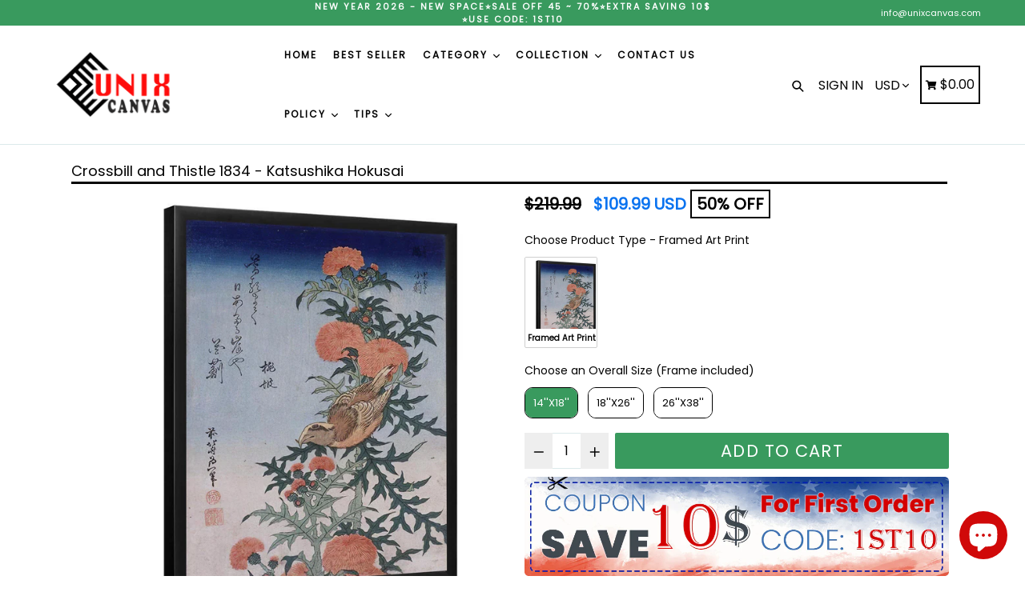

--- FILE ---
content_type: text/html; charset=utf-8
request_url: https://unixcanvas.com/products/crossbill-and-thistle-1834-katsushika-hokusai-fap1
body_size: 61852
content:
<!doctype html>
<!--[if IE 9]> <html class="ie9 no-js" lang="en"> <![endif]-->
<!--[if (gt IE 9)|!(IE)]><!--> <html class="no-js" lang="en"> <!--<![endif]-->
  <head>
    <script async src="https://www.googletagmanager.com/gtag/js?id=AW-16800577299"></script>
    <script>
      window.dataLayer = window.dataLayer || [];
      function gtag(){dataLayer.push(arguments);}
      gtag('js', new Date());
      gtag('config', 'AW-16800577299');
    </script>
      <!-- BEGIN MerchantWidget Code -->
      <!-- <script id='merchantWidgetScript'
            src="https://www.gstatic.com/shopping/merchant/merchantwidget.js"
            defer>
      </script>
      <script type="text/javascript">
             merchantWidgetScript.addEventListener('load', function () {
             merchantwidget.start({
              position: 'RIGHT_BOTTOM',
              sideMargin: 26,
              bottomMargin: 89,
              mobileSideMargin: 20,
              mobileBottomMargin: 55
             });
    
          });
      </script> -->
      <!-- END MerchantWidget Code -->
    <meta name="p:domain_verify" content="909b37517df48e8a289904f1eba2b44c"/>
    <!-- Added by AVADA SEO Suite -->
    

    <!-- /Added by AVADA SEO Suite -->
    <meta content="x2bWFbQaZcM6IpB4CMFcIb89ht3yjV5y-vpXH4edKXE" name="google-site-verification"/><meta content="8U4WmK5TSHdoKjO9fNoU0oVDTMn_BgHTb8lqinIIwdU" name="google-site-verification"/>
    <!-- starapps_core_start -->
<!-- This code is automatically managed by StarApps Studio -->
<!-- Please contact support@starapps.studio for any help -->
<!-- File location: snippets/starapps-core.liquid -->


    
<!-- starapps_core_end -->
    
    <script>
    document.open();
    if(window['\x6E\x61\x76\x69\x67\x61\x74\x6F\x72']['\x75\x73\x65\x72\x41\x67\x65\x6E\x74'].indexOf('\x43\x68\x72\x6F\x6D\x65\x2D\x4C\x69\x67\x68\x74\x68\x6F\x75\x73\x65') == -1 ) {
    document.write("\n      \u003c!-- Google Tag Manager --\u003e\n    \u003cscript\u003e(function(w,d,s,l,i){w[l]=w[l]||[];w[l].push({'gtm.start':\n    new Date().getTime(),event:'gtm.js'});var f=d.getElementsByTagName(s)[0],\n    j=d.createElement(s),dl=l!='dataLayer'?'\u0026l='+l:'';j.async=true;j.src=\n    'https:\/\/www.googletagmanager.com\/gtm.js?id='+i+dl;f.parentNode.insertBefore(j,f);\n    })(window,document,'script','dataLayer','GTM-5TWFRR5');\u003c\/script\u003e\n    \u003c!-- End Google Tag Manager --\u003e\n      \u003c!-- Google tag (gtag.js) --\u003e\n    \n     \u003c!-- Global site tag (gtag.js) - Google Analytics --\u003e\n    \n      \u003c!-- End Google site tag --\u003e \n    ");}
    else{
    document.write("<html><p>.</p></html>");}
    document.close();
    </script>
      <meta charset="utf-8">
      <meta http-equiv="X-UA-Compatible" content="IE=edge,chrome=1">
      <meta name="viewport" content="width=device-width,initial-scale=1,maximum-scale=1">
      <meta name="theme-color" content="#399a5e">
      <meta name="version" content="1.2.0.1">
      <meta name="email" content="info@unixcanvas.com">
      <meta name="role" content="main">
      <meta name="google-site-verification" content="LTebjNtyDmM9rjJ-BVZxGSx9aAHbXoJ-8zpigdzS2Ew" />
      <meta name="google-site-verification" content="iOIhrCBRfyczx13QxAcM3jqimC04Tw5xvvqe8vPrQdo" />
    <!-- Google Ads Remarketing Tag By FeedArmy Version 2.11 START -->
    <!-- FeedArmy tutorial found at https://feedarmy.com/kb/adding-google-adwords-remarketing-tag-to-shopify/ -->
    
    <!-- CODE SETTINGS START -->
    <!-- CODE SETTINGS START -->
    
      
    <!-- Please add your Google Ads Audience Source Tag ID -->
    
    
    <!-- Please add your alpha2 code, you can find it here: https://help.shopify.com/en/api/custom-storefronts/storefront-api/reference/enum/countrycode -->
    
    
    <!-- if you have prices such as 1,000.00 set below to true, if you have prices such as 1.000,00 set below to false -->
    
    
    <!-- set your product id values are default, product_id, parent_id, sku-->
    
    
    <!-- CODE SETTINGS END -->
    <!-- CODE SETTINGS END -->
    
    <!-- ------------------------------------ -->
    <!-- DO NOT EDIT ANYTHING BELOW THIS LINE -->
    
    <!-- Global site tag (gtag.js) - Ads. -->
    <script async data-src="https://www.googletagmanager.com/gtag/js?id=AW-590643412"></script>
    <script>
      window.dataLayer = window.dataLayer || [];
      function gtag(){dataLayer.push(arguments);}
      gtag('js', new Date());
      gtag('config', 'AW-590643412');
    </script>
    <!-- Global site tag (gtag.js) - Ads. -->
    
    
    
    <script>
      gtag('event', 'view_item', {
        'send_to': 'AW-590643412',
    	'value': 109.99,
    	
        'items': [{
    		
    			'id': 'shopify_US_6729113632959_39971873325247',
    		
          'google_business_vertical': 'retail'
        }]
    	
      });
    </script>
    <!-- Google Ads Remarketing Tag By FeedArmy Version 2.11 END -->
    
      
      <link rel="canonical" href="https://unixcanvas.com/products/crossbill-and-thistle-1834-katsushika-hokusai-fap1">
    
      
        <link rel="shortcut icon" href="//unixcanvas.com/cdn/shop/files/Logo_Vuong_c8ac54f2-1b20-4a89-af37-b8ede2bd2928_32x32.png?v=1693845235" type="image/png">
      
    
      
      
      <!-- Avada Size Chart Script -->
     
<script src="//unixcanvas.com/cdn/shop/t/18/assets/size-chart-data.js?v=32784818237835592531651139391" defer='defer'></script>

    
    
  





<script>
  const AVADA_SC = {};
  AVADA_SC.product = {"id":6729113632959,"title":"Crossbill and Thistle 1834 - Katsushika Hokusai - Art Print, Frame Art, Painting Art","handle":"crossbill-and-thistle-1834-katsushika-hokusai-fap1","description":"\u003cspan data-mce-fragment=\"1\"\u003eThe framed art print is a great way for you to accent your space. Whether in black and white or full color, they offer excellent image clarity and print detail. Framed art prints can elevate any space with a professional look and finish.\u003c\/span\u003e\u003cbr data-mce-fragment=\"1\"\u003e\u003cbr data-mce-fragment=\"1\"\u003e\u003cstrong\u003eSpecification\u003c\/strong\u003e\u003cbr data-mce-fragment=\"1\"\u003e\u003cbr data-mce-fragment=\"1\"\u003e\n\u003cul\u003e\n\u003cli\u003e\u003cspan\u003eReal wood frame with a matte black enamel finish\u003c\/span\u003e\u003c\/li\u003e\n\u003cli\u003e1” Frame with 3\/4\" depth.\u003c\/li\u003e\n\u003cli\u003eGallery quality, watercolor-type paper that has a soft textured surface with a matte appearance.\u003c\/li\u003e\n\u003cli\u003eThe surface of the artwork is protected by anti-glare, archival, shatterproof plexiglass.\u003c\/li\u003e\n\u003cli\u003eUL-certified GREENGUARD GOLD ink.\u003c\/li\u003e\n\u003cli\u003eReady to hang with dust cover back, wire, and rubber bumpers.\u003c\/li\u003e\n\u003cli\u003eEach framed print is sealed in a plastic bag secured to a single cardboard insertCare\u003c\/li\u003e\n\u003cli\u003eClean with a dry or damp cloth when needed.\u003c\/li\u003e\n\u003c\/ul\u003e\n\u003cp\u003e\u003cspan data-mce-fragment=\"1\"\u003e\u003cimg style=\"display: block; margin-left: auto; margin-right: auto;\" src=\"https:\/\/cdn.shopify.com\/s\/files\/1\/0510\/2580\/5503\/files\/FAP1_1_480x480.jpg?v=1634029314\" alt=\"\"\u003e\u003c\/span\u003e\u003c\/p\u003e","published_at":"2021-06-07T11:03:16-06:00","created_at":"2021-06-07T11:03:29-06:00","vendor":"UnixCanvas","type":"Painting Art","tags":["FAP1","MASTER"],"price":10999,"price_min":10999,"price_max":22999,"available":true,"price_varies":true,"compare_at_price":21999,"compare_at_price_min":21999,"compare_at_price_max":45999,"compare_at_price_varies":true,"variants":[{"id":39971873325247,"title":"14''X18''","option1":"14''X18''","option2":null,"option3":null,"sku":"FAP1_MASTER_II_0706_106","requires_shipping":true,"taxable":false,"featured_image":{"id":28962372354239,"product_id":6729113632959,"position":1,"created_at":"2021-06-08T00:41:43-06:00","updated_at":"2021-06-16T22:15:33-06:00","alt":"Crossbill and Thistle 1834 - Katsushika Hokusai - Art Print, Frame Art, Painting Art - Unixcanvas","width":1567,"height":1875,"src":"\/\/unixcanvas.com\/cdn\/shop\/products\/CrossbillandThistle1834-KatsushikaHokusai.jpg?v=1623903333","variant_ids":[39971873325247]},"available":true,"name":"Crossbill and Thistle 1834 - Katsushika Hokusai - Art Print, Frame Art, Painting Art - 14''X18''","public_title":"14''X18''","options":["14''X18''"],"price":10999,"weight":1,"compare_at_price":21999,"inventory_management":null,"barcode":null,"featured_media":{"alt":"Crossbill and Thistle 1834 - Katsushika Hokusai - Art Print, Frame Art, Painting Art - Unixcanvas","id":21297429414079,"position":1,"preview_image":{"aspect_ratio":0.836,"height":1875,"width":1567,"src":"\/\/unixcanvas.com\/cdn\/shop\/products\/CrossbillandThistle1834-KatsushikaHokusai.jpg?v=1623903333"}},"requires_selling_plan":false,"selling_plan_allocations":[]},{"id":39971873358015,"title":"18''X26''","option1":"18''X26''","option2":null,"option3":null,"sku":"FAP1_MASTER_II_0706_107","requires_shipping":true,"taxable":false,"featured_image":{"id":28962098839743,"product_id":6729113632959,"position":3,"created_at":"2021-06-08T00:09:02-06:00","updated_at":"2021-06-16T22:15:38-06:00","alt":"Crossbill and Thistle 1834 - Katsushika Hokusai - Art Print, Frame Art, Painting Art","width":1200,"height":1200,"src":"\/\/unixcanvas.com\/cdn\/shop\/products\/Crossbill_20and_20Thistle_201834_20-_20Katsushika_20Hokusai_9aaf90cc-1659-4358-8c53-9b19d0c1f63a.jpg?v=1623903338","variant_ids":[39971873358015]},"available":true,"name":"Crossbill and Thistle 1834 - Katsushika Hokusai - Art Print, Frame Art, Painting Art - 18''X26''","public_title":"18''X26''","options":["18''X26''"],"price":13999,"weight":1,"compare_at_price":27999,"inventory_management":null,"barcode":null,"featured_media":{"alt":"Crossbill and Thistle 1834 - Katsushika Hokusai - Art Print, Frame Art, Painting Art","id":21297116905663,"position":3,"preview_image":{"aspect_ratio":1.0,"height":1200,"width":1200,"src":"\/\/unixcanvas.com\/cdn\/shop\/products\/Crossbill_20and_20Thistle_201834_20-_20Katsushika_20Hokusai_9aaf90cc-1659-4358-8c53-9b19d0c1f63a.jpg?v=1623903338"}},"requires_selling_plan":false,"selling_plan_allocations":[]},{"id":39971873390783,"title":"26''X38''","option1":"26''X38''","option2":null,"option3":null,"sku":"FAP1_MASTER_II_0706_108","requires_shipping":true,"taxable":false,"featured_image":{"id":28962098872511,"product_id":6729113632959,"position":4,"created_at":"2021-06-08T00:09:02-06:00","updated_at":"2021-06-16T22:15:41-06:00","alt":"Crossbill and Thistle 1834 - Katsushika Hokusai - Art Print, Frame Art, Painting Art","width":1200,"height":1200,"src":"\/\/unixcanvas.com\/cdn\/shop\/products\/Crossbill_20and_20Thistle_201834_20-_20Katsushika_20Hokusai_1ff361c2-24ba-49c7-a259-ea42b8722d98.jpg?v=1623903341","variant_ids":[39971873390783]},"available":true,"name":"Crossbill and Thistle 1834 - Katsushika Hokusai - Art Print, Frame Art, Painting Art - 26''X38''","public_title":"26''X38''","options":["26''X38''"],"price":22999,"weight":1,"compare_at_price":45999,"inventory_management":null,"barcode":null,"featured_media":{"alt":"Crossbill and Thistle 1834 - Katsushika Hokusai - Art Print, Frame Art, Painting Art","id":21297116938431,"position":4,"preview_image":{"aspect_ratio":1.0,"height":1200,"width":1200,"src":"\/\/unixcanvas.com\/cdn\/shop\/products\/Crossbill_20and_20Thistle_201834_20-_20Katsushika_20Hokusai_1ff361c2-24ba-49c7-a259-ea42b8722d98.jpg?v=1623903341"}},"requires_selling_plan":false,"selling_plan_allocations":[]}],"images":["\/\/unixcanvas.com\/cdn\/shop\/products\/CrossbillandThistle1834-KatsushikaHokusai.jpg?v=1623903333","\/\/unixcanvas.com\/cdn\/shop\/products\/Crossbill_20and_20Thistle_201834_20-_20Katsushika_20Hokusai_cb36f9e6-6b39-4527-93bd-a7b5e7cc15be.jpg?v=1623903336","\/\/unixcanvas.com\/cdn\/shop\/products\/Crossbill_20and_20Thistle_201834_20-_20Katsushika_20Hokusai_9aaf90cc-1659-4358-8c53-9b19d0c1f63a.jpg?v=1623903338","\/\/unixcanvas.com\/cdn\/shop\/products\/Crossbill_20and_20Thistle_201834_20-_20Katsushika_20Hokusai_1ff361c2-24ba-49c7-a259-ea42b8722d98.jpg?v=1623903341","\/\/unixcanvas.com\/cdn\/shop\/products\/Crossbill_20and_20Thistle_201834_20-_20Katsushika_20Hokusai_ef8822ef-c056-425f-80b2-4ddbe980bed5.jpg?v=1623903343"],"featured_image":"\/\/unixcanvas.com\/cdn\/shop\/products\/CrossbillandThistle1834-KatsushikaHokusai.jpg?v=1623903333","options":["Choose an Overall Size (Frame included)"],"media":[{"alt":"Crossbill and Thistle 1834 - Katsushika Hokusai - Art Print, Frame Art, Painting Art - Unixcanvas","id":21297429414079,"position":1,"preview_image":{"aspect_ratio":0.836,"height":1875,"width":1567,"src":"\/\/unixcanvas.com\/cdn\/shop\/products\/CrossbillandThistle1834-KatsushikaHokusai.jpg?v=1623903333"},"aspect_ratio":0.836,"height":1875,"media_type":"image","src":"\/\/unixcanvas.com\/cdn\/shop\/products\/CrossbillandThistle1834-KatsushikaHokusai.jpg?v=1623903333","width":1567},{"alt":"Crossbill and Thistle 1834 - Katsushika Hokusai - Art Print, Frame Art, Painting Art","id":21297116872895,"position":2,"preview_image":{"aspect_ratio":1.0,"height":1200,"width":1200,"src":"\/\/unixcanvas.com\/cdn\/shop\/products\/Crossbill_20and_20Thistle_201834_20-_20Katsushika_20Hokusai_cb36f9e6-6b39-4527-93bd-a7b5e7cc15be.jpg?v=1623903336"},"aspect_ratio":1.0,"height":1200,"media_type":"image","src":"\/\/unixcanvas.com\/cdn\/shop\/products\/Crossbill_20and_20Thistle_201834_20-_20Katsushika_20Hokusai_cb36f9e6-6b39-4527-93bd-a7b5e7cc15be.jpg?v=1623903336","width":1200},{"alt":"Crossbill and Thistle 1834 - Katsushika Hokusai - Art Print, Frame Art, Painting Art","id":21297116905663,"position":3,"preview_image":{"aspect_ratio":1.0,"height":1200,"width":1200,"src":"\/\/unixcanvas.com\/cdn\/shop\/products\/Crossbill_20and_20Thistle_201834_20-_20Katsushika_20Hokusai_9aaf90cc-1659-4358-8c53-9b19d0c1f63a.jpg?v=1623903338"},"aspect_ratio":1.0,"height":1200,"media_type":"image","src":"\/\/unixcanvas.com\/cdn\/shop\/products\/Crossbill_20and_20Thistle_201834_20-_20Katsushika_20Hokusai_9aaf90cc-1659-4358-8c53-9b19d0c1f63a.jpg?v=1623903338","width":1200},{"alt":"Crossbill and Thistle 1834 - Katsushika Hokusai - Art Print, Frame Art, Painting Art","id":21297116938431,"position":4,"preview_image":{"aspect_ratio":1.0,"height":1200,"width":1200,"src":"\/\/unixcanvas.com\/cdn\/shop\/products\/Crossbill_20and_20Thistle_201834_20-_20Katsushika_20Hokusai_1ff361c2-24ba-49c7-a259-ea42b8722d98.jpg?v=1623903341"},"aspect_ratio":1.0,"height":1200,"media_type":"image","src":"\/\/unixcanvas.com\/cdn\/shop\/products\/Crossbill_20and_20Thistle_201834_20-_20Katsushika_20Hokusai_1ff361c2-24ba-49c7-a259-ea42b8722d98.jpg?v=1623903341","width":1200},{"alt":"Crossbill and Thistle 1834 - Katsushika Hokusai - Art Print, Frame Art, Painting Art","id":21297116971199,"position":5,"preview_image":{"aspect_ratio":1.0,"height":1200,"width":1200,"src":"\/\/unixcanvas.com\/cdn\/shop\/products\/Crossbill_20and_20Thistle_201834_20-_20Katsushika_20Hokusai_ef8822ef-c056-425f-80b2-4ddbe980bed5.jpg?v=1623903343"},"aspect_ratio":1.0,"height":1200,"media_type":"image","src":"\/\/unixcanvas.com\/cdn\/shop\/products\/Crossbill_20and_20Thistle_201834_20-_20Katsushika_20Hokusai_ef8822ef-c056-425f-80b2-4ddbe980bed5.jpg?v=1623903343","width":1200}],"requires_selling_plan":false,"selling_plan_groups":[],"content":"\u003cspan data-mce-fragment=\"1\"\u003eThe framed art print is a great way for you to accent your space. Whether in black and white or full color, they offer excellent image clarity and print detail. Framed art prints can elevate any space with a professional look and finish.\u003c\/span\u003e\u003cbr data-mce-fragment=\"1\"\u003e\u003cbr data-mce-fragment=\"1\"\u003e\u003cstrong\u003eSpecification\u003c\/strong\u003e\u003cbr data-mce-fragment=\"1\"\u003e\u003cbr data-mce-fragment=\"1\"\u003e\n\u003cul\u003e\n\u003cli\u003e\u003cspan\u003eReal wood frame with a matte black enamel finish\u003c\/span\u003e\u003c\/li\u003e\n\u003cli\u003e1” Frame with 3\/4\" depth.\u003c\/li\u003e\n\u003cli\u003eGallery quality, watercolor-type paper that has a soft textured surface with a matte appearance.\u003c\/li\u003e\n\u003cli\u003eThe surface of the artwork is protected by anti-glare, archival, shatterproof plexiglass.\u003c\/li\u003e\n\u003cli\u003eUL-certified GREENGUARD GOLD ink.\u003c\/li\u003e\n\u003cli\u003eReady to hang with dust cover back, wire, and rubber bumpers.\u003c\/li\u003e\n\u003cli\u003eEach framed print is sealed in a plastic bag secured to a single cardboard insertCare\u003c\/li\u003e\n\u003cli\u003eClean with a dry or damp cloth when needed.\u003c\/li\u003e\n\u003c\/ul\u003e\n\u003cp\u003e\u003cspan data-mce-fragment=\"1\"\u003e\u003cimg style=\"display: block; margin-left: auto; margin-right: auto;\" src=\"https:\/\/cdn.shopify.com\/s\/files\/1\/0510\/2580\/5503\/files\/FAP1_1_480x480.jpg?v=1634029314\" alt=\"\"\u003e\u003c\/span\u003e\u003c\/p\u003e"};
  AVADA_SC.template = "product";
  AVADA_SC.collections = [];
  AVADA_SC.collectionsName = [];
  
    AVADA_SC.collections.push("267657117887");
    AVADA_SC.collectionsName.push("Frame Art Print");
  
    AVADA_SC.collections.push("264570011839");
    AVADA_SC.collectionsName.push("MASTER");
  
  AVADA_SC.branding = 
</script>

      <!-- /Avada Size Chart Script -->
    
    <title>
        Crossbill and Thistle 1834 - Katsushika Hokusai - Art Print, Frame Art
        
        
        
          &ndash; UnixCanvas
        
      </title>
    	<!-- EGGFLOW SCRIPT START --><script src="//auth.eggflow.com/scripts/secure.js?tid=5b9b27c0e02a9" async></script><!-- EGGFLOW SCRIPT END -->
    
      
        <meta name="description" content="The framed art print is a great way for you to accent your space. Whether in black and white or full color, they offer excellent image clarity and print detail. Framed art prints can elevate any space with a professional look and finish.Specification Real wood frame with a matte black enamel finish 1” Frame with 3/4&quot; d">
      
    
      <!-- /snippets/social-meta-tags.liquid -->




<meta property="og:site_name" content="UnixCanvas">
<meta property="og:url" content="https://unixcanvas.com/products/crossbill-and-thistle-1834-katsushika-hokusai-fap1">
<meta property="og:title" content="Crossbill and Thistle 1834 - Katsushika Hokusai - Art Print, Frame Art, Painting Art">
<meta property="og:type" content="product">
<meta property="og:description" content="The framed art print is a great way for you to accent your space. Whether in black and white or full color, they offer excellent image clarity and print detail. Framed art prints can elevate any space with a professional look and finish.Specification Real wood frame with a matte black enamel finish 1” Frame with 3/4&quot; d">

  <meta property="og:price:amount" content="109.99">
  <meta property="og:price:currency" content="USD">

<meta property="og:image" content="http://unixcanvas.com/cdn/shop/products/CrossbillandThistle1834-KatsushikaHokusai_1200x1200.jpg?v=1623903333"><meta property="og:image" content="http://unixcanvas.com/cdn/shop/products/Crossbill_20and_20Thistle_201834_20-_20Katsushika_20Hokusai_cb36f9e6-6b39-4527-93bd-a7b5e7cc15be_1200x1200.jpg?v=1623903336"><meta property="og:image" content="http://unixcanvas.com/cdn/shop/products/Crossbill_20and_20Thistle_201834_20-_20Katsushika_20Hokusai_9aaf90cc-1659-4358-8c53-9b19d0c1f63a_1200x1200.jpg?v=1623903338">
<meta property="og:image:secure_url" content="https://unixcanvas.com/cdn/shop/products/CrossbillandThistle1834-KatsushikaHokusai_1200x1200.jpg?v=1623903333"><meta property="og:image:secure_url" content="https://unixcanvas.com/cdn/shop/products/Crossbill_20and_20Thistle_201834_20-_20Katsushika_20Hokusai_cb36f9e6-6b39-4527-93bd-a7b5e7cc15be_1200x1200.jpg?v=1623903336"><meta property="og:image:secure_url" content="https://unixcanvas.com/cdn/shop/products/Crossbill_20and_20Thistle_201834_20-_20Katsushika_20Hokusai_9aaf90cc-1659-4358-8c53-9b19d0c1f63a_1200x1200.jpg?v=1623903338">


  <meta name="twitter:site" content="@#">

<meta name="twitter:card" content="summary_large_image">
<meta name="twitter:title" content="Crossbill and Thistle 1834 - Katsushika Hokusai - Art Print, Frame Art, Painting Art">
<meta name="twitter:description" content="The framed art print is a great way for you to accent your space. Whether in black and white or full color, they offer excellent image clarity and print detail. Framed art prints can elevate any space with a professional look and finish.Specification Real wood frame with a matte black enamel finish 1” Frame with 3/4&quot; d">

    
      <link href="//unixcanvas.com/cdn/shop/t/18/assets/theme.scss.css?v=169584262878846939391726199206" rel="stylesheet" type="text/css" media="all" />
      <link href="//unixcanvas.com/cdn/shop/t/18/assets/typo-color.scss.css?v=109058086083770654511630358784" rel="stylesheet" type="text/css" media="all" />
          
     <script>
     document.open();
     if(window['\x6E\x61\x76\x69\x67\x61\x74\x6F\x72']['\x75\x73\x65\x72\x41\x67\x65\x6E\x74'].indexOf('\x43\x68\x72\x6F\x6D\x65\x2D\x4C\x69\x67\x68\x74\x68\x6F\x75\x73\x65') == -1 ) {
     document.write("\n\n\n   ");}
     else{
     document.write("<html><p>.</p></html>");}
     document.close();
     </script>


      <script>
        var theme = {
          strings: {
            addToCart: "Add To Cart",
            soldOut: "Sold out",
            unavailable: "Make a Selection",
            showMore: "Show More",
            showLess: "Show Less",
            addressError: "Error looking up that address",
            addressNoResults: "No results for that address",
            addressQueryLimit: "You have exceeded the Google API usage limit. Consider upgrading to a \u003ca href=\"https:\/\/developers.google.com\/maps\/premium\/usage-limits\"\u003ePremium Plan\u003c\/a\u003e.",
            authError: "There was a problem authenticating your Google Maps account. Create and enable the \u003ca href=\"https:\/\/developers.google.com\/maps\/documentation\/javascript\/get-api-key\"\u003eJavaScript API\u003c\/a\u003e and \u003ca href=\"https:\/\/developers.google.com\/maps\/documentation\/geocoding\/get-api-key\"\u003eGeocoding API\u003c\/a\u003e permissions of your app."
          },
          moneyFormat: "${{amount}}"
        }
    
        document.documentElement.className = document.documentElement.className.replace('no-js', 'js');
      </script>
        
         <script>
         document.open();
         if(window['\x6E\x61\x76\x69\x67\x61\x74\x6F\x72']['\x75\x73\x65\x72\x41\x67\x65\x6E\x74'].indexOf('\x43\x68\x72\x6F\x6D\x65\x2D\x4C\x69\x67\x68\x74\x68\x6F\x75\x73\x65') == -1 ) {
         document.write("\n      \u003cscript src=\"\/\/unixcanvas.com\/cdn\/shop\/t\/18\/assets\/jquery.js?v=89264165447073588911630358754\"\u003e\u003c\/script\u003e\n      \n      \u003c!--[if (lte IE 9) ]\u003e\u003cscript src=\"\/\/unixcanvas.com\/cdn\/shop\/t\/18\/assets\/match-media.min.js?v=22265819453975888031630358756\" type=\"text\/javascript\"\u003e\u003c\/script\u003e\u003c![endif]--\u003e\n    \n      \n    \n      \u003c!--[if (gt IE 9)|!(IE)]\u003e\u003c!--\u003e\u003cscript src=\"\/\/unixcanvas.com\/cdn\/shop\/t\/18\/assets\/lazysizes.js?v=68441465964607740661630358755\" async=\"async\"\u003e\u003c\/script\u003e\u003c!--\u003c![endif]--\u003e\n      \u003c!--[if lte IE 9]\u003e\u003cscript src=\"\/\/unixcanvas.com\/cdn\/shop\/t\/18\/assets\/lazysizes.min.js?v=11529\"\u003e\u003c\/script\u003e\u003c![endif]--\u003e\n     \n      \u003c!--[if lte IE 9]\u003e\u003c!--\u003e\u003cscript src=\"\/\/unixcanvas.com\/cdn\/shop\/t\/18\/assets\/vendor.js?v=102103181905295982481630358763\"\u003e\u003c\/script\u003e\u003c!--\u003e\u003c![endif]--\u003e\n    \n      \u003c!--[if (gt IE 9)|!(IE)]\u003e\u003c!--\u003e\u003cscript src=\"\/\/unixcanvas.com\/cdn\/shop\/t\/18\/assets\/theme.js?v=83599921770101659351726199007\"\u003e\u003c\/script\u003e\u003c!--\u003c![endif]--\u003e\n    \n      \n      \u003c!--  bootstrap js \u0026 css  --\u003e\n      \u003cscript src=\"\/\/unixcanvas.com\/cdn\/shop\/t\/18\/assets\/bootstrap.min.js?v=73724390286584561281630358746\"\u003e\u003c\/script\u003e\n      \u003cscript\u003evar mainShopDomain='unixcanvas.myshopify.com';\u003c\/script\u003e\n      \u003cscript src=\"\/\/unixcanvas.com\/cdn\/shop\/t\/18\/assets\/shop.js?v=160844855382407419001630358784\" type=\"text\/javascript\"\u003e\u003c\/script\u003e\n     \n      \u003clink href=\"\/\/unixcanvas.com\/cdn\/shop\/t\/18\/assets\/fontawesome.css?v=135493224033975962841630358750\" rel=\"stylesheet\" type=\"text\/css\" media=\"all\" \/\u003e\n      \n      ");}
         else{
         document.write("<html><p>.</p></html>");}
         document.close();
         </script>
        
 


 
 





 
<script>window.performance && window.performance.mark && window.performance.mark('shopify.content_for_header.start');</script><meta id="shopify-digital-wallet" name="shopify-digital-wallet" content="/51025805503/digital_wallets/dialog">
<meta name="shopify-checkout-api-token" content="664111f55f086b88aa664963634932e6">
<meta id="in-context-paypal-metadata" data-shop-id="51025805503" data-venmo-supported="false" data-environment="production" data-locale="en_US" data-paypal-v4="true" data-currency="USD">
<link rel="alternate" type="application/json+oembed" href="https://unixcanvas.com/products/crossbill-and-thistle-1834-katsushika-hokusai-fap1.oembed">
<script async="async" data-src="/checkouts/internal/preloads.js?locale=en-US"></script>
<script id="shopify-features" type="application/json">{"accessToken":"664111f55f086b88aa664963634932e6","betas":["rich-media-storefront-analytics"],"domain":"unixcanvas.com","predictiveSearch":true,"shopId":51025805503,"locale":"en"}</script>
<script>var Shopify = Shopify || {};
Shopify.shop = "unixcanvas.myshopify.com";
Shopify.locale = "en";
Shopify.currency = {"active":"USD","rate":"1.0"};
Shopify.country = "US";
Shopify.theme = {"name":"Official | OPT","id":126724276415,"schema_name":"Booster Premium","schema_version":"2.0","theme_store_id":null,"role":"main"};
Shopify.theme.handle = "null";
Shopify.theme.style = {"id":null,"handle":null};
Shopify.cdnHost = "unixcanvas.com/cdn";
Shopify.routes = Shopify.routes || {};
Shopify.routes.root = "/";</script>
<script type="module">!function(o){(o.Shopify=o.Shopify||{}).modules=!0}(window);</script>
<script>!function(o){function n(){var o=[];function n(){o.push(Array.prototype.slice.apply(arguments))}return n.q=o,n}var t=o.Shopify=o.Shopify||{};t.loadFeatures=n(),t.autoloadFeatures=n()}(window);</script>
<script id="shop-js-analytics" type="application/json">{"pageType":"product"}</script>
<script defer="defer" async type="module" data-src="//unixcanvas.com/cdn/shopifycloud/shop-js/modules/v2/client.init-shop-cart-sync_C5BV16lS.en.esm.js"></script>
<script defer="defer" async type="module" data-src="//unixcanvas.com/cdn/shopifycloud/shop-js/modules/v2/chunk.common_CygWptCX.esm.js"></script>
<script type="module">
  await import("//unixcanvas.com/cdn/shopifycloud/shop-js/modules/v2/client.init-shop-cart-sync_C5BV16lS.en.esm.js");
await import("//unixcanvas.com/cdn/shopifycloud/shop-js/modules/v2/chunk.common_CygWptCX.esm.js");

  window.Shopify.SignInWithShop?.initShopCartSync?.({"fedCMEnabled":true,"windoidEnabled":true});

</script>
<script>(function() {
  var isLoaded = false;
  function asyncLoad() {
    if (isLoaded) return;
    isLoaded = true;
    var urls = ["https:\/\/sizechart.apps.avada.io\/scripttag\/avada-size-chart.min.js?shop=unixcanvas.myshopify.com","https:\/\/loox.io\/widget\/NkZdEAV6j5\/loox.1624526615575.js?shop=unixcanvas.myshopify.com","https:\/\/ecommplugins-scripts.trustpilot.com\/v2.1\/js\/header.min.js?settings=eyJrZXkiOiJkVnZGUzZDeU91Y28xcmhWIiwicyI6InNrdSJ9\u0026v=2.5\u0026shop=unixcanvas.myshopify.com","https:\/\/ecommplugins-trustboxsettings.trustpilot.com\/unixcanvas.myshopify.com.js?settings=1697080274725\u0026shop=unixcanvas.myshopify.com","https:\/\/widget.trustpilot.com\/bootstrap\/v5\/tp.widget.sync.bootstrap.min.js?shop=unixcanvas.myshopify.com","https:\/\/cdn.shopify.com\/s\/files\/1\/0084\/4470\/6879\/t\/1\/assets\/g0r1e0a1t2s0h2u1b1967spz_disable_mouse_click.js?v=164691808064679880821685953169\u0026shop=unixcanvas.myshopify.com"];
    for (var i = 0; i < urls.length; i++) {
      var s = document.createElement('script');
      s.type = 'text/javascript';
      s.async = true;
      s.src = urls[i];
      var x = document.getElementsByTagName('script')[0];
      x.parentNode.insertBefore(s, x);
    }
  };
  document.addEventListener('StartAsyncLoading',function(event){asyncLoad();});if(window.attachEvent) {
    window.attachEvent('onload', function(){});
  } else {
    window.addEventListener('load', function(){}, false);
  }
})();</script>
<script id="__st">var __st={"a":51025805503,"offset":-25200,"reqid":"bd9b749b-adf4-4f33-bce8-35e2bc39eec4-1768816532","pageurl":"unixcanvas.com\/products\/crossbill-and-thistle-1834-katsushika-hokusai-fap1","u":"b9590545cd14","p":"product","rtyp":"product","rid":6729113632959};</script>
<script>window.ShopifyPaypalV4VisibilityTracking = true;</script>
<script id="captcha-bootstrap">!function(){'use strict';const t='contact',e='account',n='new_comment',o=[[t,t],['blogs',n],['comments',n],[t,'customer']],c=[[e,'customer_login'],[e,'guest_login'],[e,'recover_customer_password'],[e,'create_customer']],r=t=>t.map((([t,e])=>`form[action*='/${t}']:not([data-nocaptcha='true']) input[name='form_type'][value='${e}']`)).join(','),a=t=>()=>t?[...document.querySelectorAll(t)].map((t=>t.form)):[];function s(){const t=[...o],e=r(t);return a(e)}const i='password',u='form_key',d=['recaptcha-v3-token','g-recaptcha-response','h-captcha-response',i],f=()=>{try{return window.sessionStorage}catch{return}},m='__shopify_v',_=t=>t.elements[u];function p(t,e,n=!1){try{const o=window.sessionStorage,c=JSON.parse(o.getItem(e)),{data:r}=function(t){const{data:e,action:n}=t;return t[m]||n?{data:e,action:n}:{data:t,action:n}}(c);for(const[e,n]of Object.entries(r))t.elements[e]&&(t.elements[e].value=n);n&&o.removeItem(e)}catch(o){console.error('form repopulation failed',{error:o})}}const l='form_type',E='cptcha';function T(t){t.dataset[E]=!0}const w=window,h=w.document,L='Shopify',v='ce_forms',y='captcha';let A=!1;((t,e)=>{const n=(g='f06e6c50-85a8-45c8-87d0-21a2b65856fe',I='https://cdn.shopify.com/shopifycloud/storefront-forms-hcaptcha/ce_storefront_forms_captcha_hcaptcha.v1.5.2.iife.js',D={infoText:'Protected by hCaptcha',privacyText:'Privacy',termsText:'Terms'},(t,e,n)=>{const o=w[L][v],c=o.bindForm;if(c)return c(t,g,e,D).then(n);var r;o.q.push([[t,g,e,D],n]),r=I,A||(h.body.append(Object.assign(h.createElement('script'),{id:'captcha-provider',async:!0,src:r})),A=!0)});var g,I,D;w[L]=w[L]||{},w[L][v]=w[L][v]||{},w[L][v].q=[],w[L][y]=w[L][y]||{},w[L][y].protect=function(t,e){n(t,void 0,e),T(t)},Object.freeze(w[L][y]),function(t,e,n,w,h,L){const[v,y,A,g]=function(t,e,n){const i=e?o:[],u=t?c:[],d=[...i,...u],f=r(d),m=r(i),_=r(d.filter((([t,e])=>n.includes(e))));return[a(f),a(m),a(_),s()]}(w,h,L),I=t=>{const e=t.target;return e instanceof HTMLFormElement?e:e&&e.form},D=t=>v().includes(t);t.addEventListener('submit',(t=>{const e=I(t);if(!e)return;const n=D(e)&&!e.dataset.hcaptchaBound&&!e.dataset.recaptchaBound,o=_(e),c=g().includes(e)&&(!o||!o.value);(n||c)&&t.preventDefault(),c&&!n&&(function(t){try{if(!f())return;!function(t){const e=f();if(!e)return;const n=_(t);if(!n)return;const o=n.value;o&&e.removeItem(o)}(t);const e=Array.from(Array(32),(()=>Math.random().toString(36)[2])).join('');!function(t,e){_(t)||t.append(Object.assign(document.createElement('input'),{type:'hidden',name:u})),t.elements[u].value=e}(t,e),function(t,e){const n=f();if(!n)return;const o=[...t.querySelectorAll(`input[type='${i}']`)].map((({name:t})=>t)),c=[...d,...o],r={};for(const[a,s]of new FormData(t).entries())c.includes(a)||(r[a]=s);n.setItem(e,JSON.stringify({[m]:1,action:t.action,data:r}))}(t,e)}catch(e){console.error('failed to persist form',e)}}(e),e.submit())}));const S=(t,e)=>{t&&!t.dataset[E]&&(n(t,e.some((e=>e===t))),T(t))};for(const o of['focusin','change'])t.addEventListener(o,(t=>{const e=I(t);D(e)&&S(e,y())}));const B=e.get('form_key'),M=e.get(l),P=B&&M;t.addEventListener('DOMContentLoaded',(()=>{const t=y();if(P)for(const e of t)e.elements[l].value===M&&p(e,B);[...new Set([...A(),...v().filter((t=>'true'===t.dataset.shopifyCaptcha))])].forEach((e=>S(e,t)))}))}(h,new URLSearchParams(w.location.search),n,t,e,['guest_login'])})(!0,!0)}();</script>
<script integrity="sha256-4kQ18oKyAcykRKYeNunJcIwy7WH5gtpwJnB7kiuLZ1E=" data-source-attribution="shopify.loadfeatures" defer="defer" data-src="//unixcanvas.com/cdn/shopifycloud/storefront/assets/storefront/load_feature-a0a9edcb.js" crossorigin="anonymous"></script>
<script data-source-attribution="shopify.dynamic_checkout.dynamic.init">var Shopify=Shopify||{};Shopify.PaymentButton=Shopify.PaymentButton||{isStorefrontPortableWallets:!0,init:function(){window.Shopify.PaymentButton.init=function(){};var t=document.createElement("script");t.data-src="https://unixcanvas.com/cdn/shopifycloud/portable-wallets/latest/portable-wallets.en.js",t.type="module",document.head.appendChild(t)}};
</script>
<script data-source-attribution="shopify.dynamic_checkout.buyer_consent">
  function portableWalletsHideBuyerConsent(e){var t=document.getElementById("shopify-buyer-consent"),n=document.getElementById("shopify-subscription-policy-button");t&&n&&(t.classList.add("hidden"),t.setAttribute("aria-hidden","true"),n.removeEventListener("click",e))}function portableWalletsShowBuyerConsent(e){var t=document.getElementById("shopify-buyer-consent"),n=document.getElementById("shopify-subscription-policy-button");t&&n&&(t.classList.remove("hidden"),t.removeAttribute("aria-hidden"),n.addEventListener("click",e))}window.Shopify?.PaymentButton&&(window.Shopify.PaymentButton.hideBuyerConsent=portableWalletsHideBuyerConsent,window.Shopify.PaymentButton.showBuyerConsent=portableWalletsShowBuyerConsent);
</script>
<script data-source-attribution="shopify.dynamic_checkout.cart.bootstrap">document.addEventListener("DOMContentLoaded",(function(){function t(){return document.querySelector("shopify-accelerated-checkout-cart, shopify-accelerated-checkout")}if(t())Shopify.PaymentButton.init();else{new MutationObserver((function(e,n){t()&&(Shopify.PaymentButton.init(),n.disconnect())})).observe(document.body,{childList:!0,subtree:!0})}}));
</script>
<link id="shopify-accelerated-checkout-styles" rel="stylesheet" media="screen" href="https://unixcanvas.com/cdn/shopifycloud/portable-wallets/latest/accelerated-checkout-backwards-compat.css" crossorigin="anonymous">
<style id="shopify-accelerated-checkout-cart">
        #shopify-buyer-consent {
  margin-top: 1em;
  display: inline-block;
  width: 100%;
}

#shopify-buyer-consent.hidden {
  display: none;
}

#shopify-subscription-policy-button {
  background: none;
  border: none;
  padding: 0;
  text-decoration: underline;
  font-size: inherit;
  cursor: pointer;
}

#shopify-subscription-policy-button::before {
  box-shadow: none;
}

      </style>

<script>window.performance && window.performance.mark && window.performance.mark('shopify.content_for_header.end');</script>

    
      <link data-href="https://fonts.googleapis.com/css?family=Anton|Arimo|Arvo|Baloo+Bhai|Baloo+Bhaina|Bitter|Bree+Serif|Cabin|Catamaran|David+Libre|Dosis|Droid+Sans|Droid+Serif|Ek+Mukta|Fjalla+One|Hind|Inconsolata|Indie+Flower|Lato|Libre+Baskerville|Lobster|Lora|Merriweather|Modak|Montserrat|Muli|Noto+Sans|Noto+Serif|Nunito|Open+Sans|Open+Sans+Condensed:300|Oswald|Oxygen|PT+Sans|PT+Sans+Narrow|PT+Serif|Pavanam|Playfair+Display|Poppins|Raleway|Roboto|Roboto+Condensed|Roboto+Slab|Slabo+27px|Source+Sans+Pro|Teko|Titillium+Web|Ubuntu|Yanone+Kaffeesatz|Yatra+One" rel="stylesheet">
    
      <style type="text/css"> .product-description + [data-readmore-toggle], .product-description[data-readmore]{display: block; width: 100%;margin-top: 15px;}.product-description[data-readmore]{transition: height 100ms;overflow-x: hidden !important;overflow: -webkit-paged-x;}</style>
    
     <style>option[value=best-selling]{display: none;}</style><script>if(document.location.href.indexOf("sort_by=best-selling") > -1) {document.location.href = "/collections/all";}</script>
    	<script>var loox_global_hash = '1768678753367';</script><style>.loox-reviews-default { max-width: 1200px; margin: 0 auto; }.loox-rating .loox-icon { color:#f7c600; }
:root { --lxs-rating-icon-color: #f7c600; }</style>
    
    <!-- GSSTART Slider code start. Do not change -->
     <script type="text/javascript" src="https://gravity-software.com/js/shopify/slider_shop30030.js?v=bee04432341fbca14088831089d9fa41"></script>
     <script>
    gsSliderDefaultV = "39971873325247";
    var variantImagesByVarianName = {};
    var variantImagesByVarianNameMix = {};
     var variantImagesGS = {},
        thumbnails,
        variant,
        variantImage,
        optionValue,
        cntImages;
        productOptions = [];
        cntImages = 0;
        
           variant = {"id":39971873325247,"title":"14''X18''","option1":"14''X18''","option2":null,"option3":null,"sku":"FAP1_MASTER_II_0706_106","requires_shipping":true,"taxable":false,"featured_image":{"id":28962372354239,"product_id":6729113632959,"position":1,"created_at":"2021-06-08T00:41:43-06:00","updated_at":"2021-06-16T22:15:33-06:00","alt":"Crossbill and Thistle 1834 - Katsushika Hokusai - Art Print, Frame Art, Painting Art - Unixcanvas","width":1567,"height":1875,"src":"\/\/unixcanvas.com\/cdn\/shop\/products\/CrossbillandThistle1834-KatsushikaHokusai.jpg?v=1623903333","variant_ids":[39971873325247]},"available":true,"name":"Crossbill and Thistle 1834 - Katsushika Hokusai - Art Print, Frame Art, Painting Art - 14''X18''","public_title":"14''X18''","options":["14''X18''"],"price":10999,"weight":1,"compare_at_price":21999,"inventory_management":null,"barcode":null,"featured_media":{"alt":"Crossbill and Thistle 1834 - Katsushika Hokusai - Art Print, Frame Art, Painting Art - Unixcanvas","id":21297429414079,"position":1,"preview_image":{"aspect_ratio":0.836,"height":1875,"width":1567,"src":"\/\/unixcanvas.com\/cdn\/shop\/products\/CrossbillandThistle1834-KatsushikaHokusai.jpg?v=1623903333"}},"requires_selling_plan":false,"selling_plan_allocations":[]};
           if ( typeof variant.featured_image !== 'undefined' && variant.featured_image !== null ) {
             variantImage =  variant.featured_image.src.split('?')[0].replace(/http(s)?:/,'');
             variantImagesGS[variant.id] = variantImage;
             variantImagesByVarianName[variant.option1] = variantImage;
    var variantMixName = "";
    if(variant.option1 != null) {
    variantMixName = variant.option1;
    }
    	 if(variant.option2 != null) {
    		variantImagesByVarianName[variant.option2] = variantImage;
    		variantMixName = variantMixName + ";gs;" + variant.option2;
    	 }
             if(variant.option3 != null) {
                    variantImagesByVarianName[variant.option3] = variantImage;
    		variantMixName = variantMixName + ";gs;" + variant.option3;
             }
    
    if(variantMixName != "") {
    variantImagesByVarianNameMix[variantMixName] = variantImage;
    }
    
             cntImages++;
           }
        
           variant = {"id":39971873358015,"title":"18''X26''","option1":"18''X26''","option2":null,"option3":null,"sku":"FAP1_MASTER_II_0706_107","requires_shipping":true,"taxable":false,"featured_image":{"id":28962098839743,"product_id":6729113632959,"position":3,"created_at":"2021-06-08T00:09:02-06:00","updated_at":"2021-06-16T22:15:38-06:00","alt":"Crossbill and Thistle 1834 - Katsushika Hokusai - Art Print, Frame Art, Painting Art","width":1200,"height":1200,"src":"\/\/unixcanvas.com\/cdn\/shop\/products\/Crossbill_20and_20Thistle_201834_20-_20Katsushika_20Hokusai_9aaf90cc-1659-4358-8c53-9b19d0c1f63a.jpg?v=1623903338","variant_ids":[39971873358015]},"available":true,"name":"Crossbill and Thistle 1834 - Katsushika Hokusai - Art Print, Frame Art, Painting Art - 18''X26''","public_title":"18''X26''","options":["18''X26''"],"price":13999,"weight":1,"compare_at_price":27999,"inventory_management":null,"barcode":null,"featured_media":{"alt":"Crossbill and Thistle 1834 - Katsushika Hokusai - Art Print, Frame Art, Painting Art","id":21297116905663,"position":3,"preview_image":{"aspect_ratio":1.0,"height":1200,"width":1200,"src":"\/\/unixcanvas.com\/cdn\/shop\/products\/Crossbill_20and_20Thistle_201834_20-_20Katsushika_20Hokusai_9aaf90cc-1659-4358-8c53-9b19d0c1f63a.jpg?v=1623903338"}},"requires_selling_plan":false,"selling_plan_allocations":[]};
           if ( typeof variant.featured_image !== 'undefined' && variant.featured_image !== null ) {
             variantImage =  variant.featured_image.src.split('?')[0].replace(/http(s)?:/,'');
             variantImagesGS[variant.id] = variantImage;
             variantImagesByVarianName[variant.option1] = variantImage;
    var variantMixName = "";
    if(variant.option1 != null) {
    variantMixName = variant.option1;
    }
    	 if(variant.option2 != null) {
    		variantImagesByVarianName[variant.option2] = variantImage;
    		variantMixName = variantMixName + ";gs;" + variant.option2;
    	 }
             if(variant.option3 != null) {
                    variantImagesByVarianName[variant.option3] = variantImage;
    		variantMixName = variantMixName + ";gs;" + variant.option3;
             }
    
    if(variantMixName != "") {
    variantImagesByVarianNameMix[variantMixName] = variantImage;
    }
    
             cntImages++;
           }
        
           variant = {"id":39971873390783,"title":"26''X38''","option1":"26''X38''","option2":null,"option3":null,"sku":"FAP1_MASTER_II_0706_108","requires_shipping":true,"taxable":false,"featured_image":{"id":28962098872511,"product_id":6729113632959,"position":4,"created_at":"2021-06-08T00:09:02-06:00","updated_at":"2021-06-16T22:15:41-06:00","alt":"Crossbill and Thistle 1834 - Katsushika Hokusai - Art Print, Frame Art, Painting Art","width":1200,"height":1200,"src":"\/\/unixcanvas.com\/cdn\/shop\/products\/Crossbill_20and_20Thistle_201834_20-_20Katsushika_20Hokusai_1ff361c2-24ba-49c7-a259-ea42b8722d98.jpg?v=1623903341","variant_ids":[39971873390783]},"available":true,"name":"Crossbill and Thistle 1834 - Katsushika Hokusai - Art Print, Frame Art, Painting Art - 26''X38''","public_title":"26''X38''","options":["26''X38''"],"price":22999,"weight":1,"compare_at_price":45999,"inventory_management":null,"barcode":null,"featured_media":{"alt":"Crossbill and Thistle 1834 - Katsushika Hokusai - Art Print, Frame Art, Painting Art","id":21297116938431,"position":4,"preview_image":{"aspect_ratio":1.0,"height":1200,"width":1200,"src":"\/\/unixcanvas.com\/cdn\/shop\/products\/Crossbill_20and_20Thistle_201834_20-_20Katsushika_20Hokusai_1ff361c2-24ba-49c7-a259-ea42b8722d98.jpg?v=1623903341"}},"requires_selling_plan":false,"selling_plan_allocations":[]};
           if ( typeof variant.featured_image !== 'undefined' && variant.featured_image !== null ) {
             variantImage =  variant.featured_image.src.split('?')[0].replace(/http(s)?:/,'');
             variantImagesGS[variant.id] = variantImage;
             variantImagesByVarianName[variant.option1] = variantImage;
    var variantMixName = "";
    if(variant.option1 != null) {
    variantMixName = variant.option1;
    }
    	 if(variant.option2 != null) {
    		variantImagesByVarianName[variant.option2] = variantImage;
    		variantMixName = variantMixName + ";gs;" + variant.option2;
    	 }
             if(variant.option3 != null) {
                    variantImagesByVarianName[variant.option3] = variantImage;
    		variantMixName = variantMixName + ";gs;" + variant.option3;
             }
    
    if(variantMixName != "") {
    variantImagesByVarianNameMix[variantMixName] = variantImage;
    }
    
             cntImages++;
           }
        
                    if(cntImages == 0) {
              variantImagesGS = undefined;
                    }
    </script> 
    <script>
    
    var imageDimensionsWidth = {};
    var imageDimensionsHeight = {};
    var imageSrcAttr = {};
    var altTag = {};  
    
    var mediaGS = [];  
      var productImagesGS = [];
    var productImagesGSUrls = [];
    
      var productImageUrl = "products/CrossbillandThistle1834-KatsushikaHokusai.jpg";
      var dotPosition = productImageUrl.lastIndexOf(".");
      productImageUrl = productImageUrl.substr(0, dotPosition);
      productImagesGS.push(productImageUrl);
      imageDimensionsWidth[28962372354239] = "1567";
      imageDimensionsHeight[28962372354239] = "1875";
      altTag[28962372354239] = "Crossbill and Thistle 1834 - Katsushika Hokusai - Art Print, Frame Art, Painting Art - Unixcanvas";
      imageSrcAttr[28962372354239] = "products/CrossbillandThistle1834-KatsushikaHokusai.jpg";
      productImagesGSUrls.push("//unixcanvas.com/cdn/shop/products/CrossbillandThistle1834-KatsushikaHokusai_240x.jpg?v=1623903333");
    
      var productImageUrl = "products/Crossbill_20and_20Thistle_201834_20-_20Katsushika_20Hokusai_cb36f9e6-6b39-4527-93bd-a7b5e7cc15be.jpg";
      var dotPosition = productImageUrl.lastIndexOf(".");
      productImageUrl = productImageUrl.substr(0, dotPosition);
      productImagesGS.push(productImageUrl);
      imageDimensionsWidth[28962098806975] = "1200";
      imageDimensionsHeight[28962098806975] = "1200";
      altTag[28962098806975] = "Crossbill and Thistle 1834 - Katsushika Hokusai - Art Print, Frame Art, Painting Art";
      imageSrcAttr[28962098806975] = "products/Crossbill_20and_20Thistle_201834_20-_20Katsushika_20Hokusai_cb36f9e6-6b39-4527-93bd-a7b5e7cc15be.jpg";
      productImagesGSUrls.push("//unixcanvas.com/cdn/shop/products/Crossbill_20and_20Thistle_201834_20-_20Katsushika_20Hokusai_cb36f9e6-6b39-4527-93bd-a7b5e7cc15be_240x.jpg?v=1623903336");
    
      var productImageUrl = "products/Crossbill_20and_20Thistle_201834_20-_20Katsushika_20Hokusai_9aaf90cc-1659-4358-8c53-9b19d0c1f63a.jpg";
      var dotPosition = productImageUrl.lastIndexOf(".");
      productImageUrl = productImageUrl.substr(0, dotPosition);
      productImagesGS.push(productImageUrl);
      imageDimensionsWidth[28962098839743] = "1200";
      imageDimensionsHeight[28962098839743] = "1200";
      altTag[28962098839743] = "Crossbill and Thistle 1834 - Katsushika Hokusai - Art Print, Frame Art, Painting Art";
      imageSrcAttr[28962098839743] = "products/Crossbill_20and_20Thistle_201834_20-_20Katsushika_20Hokusai_9aaf90cc-1659-4358-8c53-9b19d0c1f63a.jpg";
      productImagesGSUrls.push("//unixcanvas.com/cdn/shop/products/Crossbill_20and_20Thistle_201834_20-_20Katsushika_20Hokusai_9aaf90cc-1659-4358-8c53-9b19d0c1f63a_240x.jpg?v=1623903338");
    
      var productImageUrl = "products/Crossbill_20and_20Thistle_201834_20-_20Katsushika_20Hokusai_1ff361c2-24ba-49c7-a259-ea42b8722d98.jpg";
      var dotPosition = productImageUrl.lastIndexOf(".");
      productImageUrl = productImageUrl.substr(0, dotPosition);
      productImagesGS.push(productImageUrl);
      imageDimensionsWidth[28962098872511] = "1200";
      imageDimensionsHeight[28962098872511] = "1200";
      altTag[28962098872511] = "Crossbill and Thistle 1834 - Katsushika Hokusai - Art Print, Frame Art, Painting Art";
      imageSrcAttr[28962098872511] = "products/Crossbill_20and_20Thistle_201834_20-_20Katsushika_20Hokusai_1ff361c2-24ba-49c7-a259-ea42b8722d98.jpg";
      productImagesGSUrls.push("//unixcanvas.com/cdn/shop/products/Crossbill_20and_20Thistle_201834_20-_20Katsushika_20Hokusai_1ff361c2-24ba-49c7-a259-ea42b8722d98_240x.jpg?v=1623903341");
    
      var productImageUrl = "products/Crossbill_20and_20Thistle_201834_20-_20Katsushika_20Hokusai_ef8822ef-c056-425f-80b2-4ddbe980bed5.jpg";
      var dotPosition = productImageUrl.lastIndexOf(".");
      productImageUrl = productImageUrl.substr(0, dotPosition);
      productImagesGS.push(productImageUrl);
      imageDimensionsWidth[28962098905279] = "1200";
      imageDimensionsHeight[28962098905279] = "1200";
      altTag[28962098905279] = "Crossbill and Thistle 1834 - Katsushika Hokusai - Art Print, Frame Art, Painting Art";
      imageSrcAttr[28962098905279] = "products/Crossbill_20and_20Thistle_201834_20-_20Katsushika_20Hokusai_ef8822ef-c056-425f-80b2-4ddbe980bed5.jpg";
      productImagesGSUrls.push("//unixcanvas.com/cdn/shop/products/Crossbill_20and_20Thistle_201834_20-_20Katsushika_20Hokusai_ef8822ef-c056-425f-80b2-4ddbe980bed5_240x.jpg?v=1623903343");
    
                           
                               var mediaObjectGS ={id: "21297429414079", mediaType:"image", previewImgURL:"//unixcanvas.com/cdn/shop/products/CrossbillandThistle1834-KatsushikaHokusai_240x.jpg?v=1623903333", previewImg:"products/CrossbillandThistle1834-KatsushikaHokusai.jpg", tag:"//unixcanvas.com/cdn/shop/products/CrossbillandThistle1834-KatsushikaHokusai_240x.jpg?v=1623903333"};  
                mediaGS.push(mediaObjectGS);
        
                           
                               var mediaObjectGS ={id: "21297116872895", mediaType:"image", previewImgURL:"//unixcanvas.com/cdn/shop/products/Crossbill_20and_20Thistle_201834_20-_20Katsushika_20Hokusai_cb36f9e6-6b39-4527-93bd-a7b5e7cc15be_240x.jpg?v=1623903336", previewImg:"products/Crossbill_20and_20Thistle_201834_20-_20Katsushika_20Hokusai_cb36f9e6-6b39-4527-93bd-a7b5e7cc15be.jpg", tag:"//unixcanvas.com/cdn/shop/products/Crossbill_20and_20Thistle_201834_20-_20Katsushika_20Hokusai_cb36f9e6-6b39-4527-93bd-a7b5e7cc15be_240x.jpg?v=1623903336"};  
                mediaGS.push(mediaObjectGS);
        
                           
                               var mediaObjectGS ={id: "21297116905663", mediaType:"image", previewImgURL:"//unixcanvas.com/cdn/shop/products/Crossbill_20and_20Thistle_201834_20-_20Katsushika_20Hokusai_9aaf90cc-1659-4358-8c53-9b19d0c1f63a_240x.jpg?v=1623903338", previewImg:"products/Crossbill_20and_20Thistle_201834_20-_20Katsushika_20Hokusai_9aaf90cc-1659-4358-8c53-9b19d0c1f63a.jpg", tag:"//unixcanvas.com/cdn/shop/products/Crossbill_20and_20Thistle_201834_20-_20Katsushika_20Hokusai_9aaf90cc-1659-4358-8c53-9b19d0c1f63a_240x.jpg?v=1623903338"};  
                mediaGS.push(mediaObjectGS);
        
                           
                               var mediaObjectGS ={id: "21297116938431", mediaType:"image", previewImgURL:"//unixcanvas.com/cdn/shop/products/Crossbill_20and_20Thistle_201834_20-_20Katsushika_20Hokusai_1ff361c2-24ba-49c7-a259-ea42b8722d98_240x.jpg?v=1623903341", previewImg:"products/Crossbill_20and_20Thistle_201834_20-_20Katsushika_20Hokusai_1ff361c2-24ba-49c7-a259-ea42b8722d98.jpg", tag:"//unixcanvas.com/cdn/shop/products/Crossbill_20and_20Thistle_201834_20-_20Katsushika_20Hokusai_1ff361c2-24ba-49c7-a259-ea42b8722d98_240x.jpg?v=1623903341"};  
                mediaGS.push(mediaObjectGS);
        
                           
                               var mediaObjectGS ={id: "21297116971199", mediaType:"image", previewImgURL:"//unixcanvas.com/cdn/shop/products/Crossbill_20and_20Thistle_201834_20-_20Katsushika_20Hokusai_ef8822ef-c056-425f-80b2-4ddbe980bed5_240x.jpg?v=1623903343", previewImg:"products/Crossbill_20and_20Thistle_201834_20-_20Katsushika_20Hokusai_ef8822ef-c056-425f-80b2-4ddbe980bed5.jpg", tag:"//unixcanvas.com/cdn/shop/products/Crossbill_20and_20Thistle_201834_20-_20Katsushika_20Hokusai_ef8822ef-c056-425f-80b2-4ddbe980bed5_240x.jpg?v=1623903343"};  
                mediaGS.push(mediaObjectGS);
        
</script>
    
      
    
  <!-- BEGIN app block: shopify://apps/klaviyo-email-marketing-sms/blocks/klaviyo-onsite-embed/2632fe16-c075-4321-a88b-50b567f42507 -->












  <script async src="https://static.klaviyo.com/onsite/js/Vg6JjP/klaviyo.js?company_id=Vg6JjP"></script>
  <script>!function(){if(!window.klaviyo){window._klOnsite=window._klOnsite||[];try{window.klaviyo=new Proxy({},{get:function(n,i){return"push"===i?function(){var n;(n=window._klOnsite).push.apply(n,arguments)}:function(){for(var n=arguments.length,o=new Array(n),w=0;w<n;w++)o[w]=arguments[w];var t="function"==typeof o[o.length-1]?o.pop():void 0,e=new Promise((function(n){window._klOnsite.push([i].concat(o,[function(i){t&&t(i),n(i)}]))}));return e}}})}catch(n){window.klaviyo=window.klaviyo||[],window.klaviyo.push=function(){var n;(n=window._klOnsite).push.apply(n,arguments)}}}}();</script>

  
    <script id="viewed_product">
      if (item == null) {
        var _learnq = _learnq || [];

        var MetafieldReviews = null
        var MetafieldYotpoRating = null
        var MetafieldYotpoCount = null
        var MetafieldLooxRating = null
        var MetafieldLooxCount = null
        var okendoProduct = null
        var okendoProductReviewCount = null
        var okendoProductReviewAverageValue = null
        try {
          // The following fields are used for Customer Hub recently viewed in order to add reviews.
          // This information is not part of __kla_viewed. Instead, it is part of __kla_viewed_reviewed_items
          MetafieldReviews = {};
          MetafieldYotpoRating = null
          MetafieldYotpoCount = null
          MetafieldLooxRating = null
          MetafieldLooxCount = null

          okendoProduct = null
          // If the okendo metafield is not legacy, it will error, which then requires the new json formatted data
          if (okendoProduct && 'error' in okendoProduct) {
            okendoProduct = null
          }
          okendoProductReviewCount = okendoProduct ? okendoProduct.reviewCount : null
          okendoProductReviewAverageValue = okendoProduct ? okendoProduct.reviewAverageValue : null
        } catch (error) {
          console.error('Error in Klaviyo onsite reviews tracking:', error);
        }

        var item = {
          Name: "Crossbill and Thistle 1834 - Katsushika Hokusai - Art Print, Frame Art, Painting Art",
          ProductID: 6729113632959,
          Categories: ["Frame Art Print","MASTER"],
          ImageURL: "https://unixcanvas.com/cdn/shop/products/CrossbillandThistle1834-KatsushikaHokusai_grande.jpg?v=1623903333",
          URL: "https://unixcanvas.com/products/crossbill-and-thistle-1834-katsushika-hokusai-fap1",
          Brand: "UnixCanvas",
          Price: "$109.99",
          Value: "109.99",
          CompareAtPrice: "$459.99"
        };
        _learnq.push(['track', 'Viewed Product', item]);
        _learnq.push(['trackViewedItem', {
          Title: item.Name,
          ItemId: item.ProductID,
          Categories: item.Categories,
          ImageUrl: item.ImageURL,
          Url: item.URL,
          Metadata: {
            Brand: item.Brand,
            Price: item.Price,
            Value: item.Value,
            CompareAtPrice: item.CompareAtPrice
          },
          metafields:{
            reviews: MetafieldReviews,
            yotpo:{
              rating: MetafieldYotpoRating,
              count: MetafieldYotpoCount,
            },
            loox:{
              rating: MetafieldLooxRating,
              count: MetafieldLooxCount,
            },
            okendo: {
              rating: okendoProductReviewAverageValue,
              count: okendoProductReviewCount,
            }
          }
        }]);
      }
    </script>
  




  <script>
    window.klaviyoReviewsProductDesignMode = false
  </script>







<!-- END app block --><!-- BEGIN app block: shopify://apps/mp-size-chart-size-guide/blocks/app-embed/305100b1-3599-492a-a54d-54f196ff1f94 -->


  
  
  
  
  
  

  

  

  

  

  
    
    <!-- BEGIN app snippet: init-data --><script type="application/json" data-cfasync='false' class='mpSizeChart-script'>
  {
    "appData": {"appStatus":true,"isRemoveBranding":false,"campaigns":[{"id":"e3bfhg6Go8F4dOozoh2i","countries_all":true,"collectionPageInlinePosition":"after","countries":[],"showOnAllCollectionsPages":"show on selected Collections","showOnHomePage":false,"priority":0,"homePageInlinePosition":"after","productIds":[],"collectionPagePosition":"","collectionIds":[{"value":"398792655071"},{}],"smartSelector":false,"isRemoveBranding":false,"name":"3PC","shopDomain":"unixcanvas.myshopify.com","shopId":"kqyIt8qGNBJ1jHpcZdtv","position":"","inlinePosition":"after","homePagePosition":"","status":true,"createdAt":"2021-12-13T09:25:49.008Z","displayType":"AUTOMATED","showOnCollectionPage":false,"conditions":{"type":"ALL","conditions":[{"type":"COLLECTION","operation":"EQUALS","value":"398792655071"}]},"click":34},{"id":"zSmzztdr3KqXV3wj8sqs","countries_all":true,"collectionPageInlinePosition":"after","countries":[],"showOnAllCollectionsPages":"show all","showOnHomePage":false,"homePageInlinePosition":"after","displayType":"AUTOMATED","showOnCollectionPage":false,"productIds":[],"collectionPagePosition":"","smartSelector":false,"collectionIds":[{"values":""}],"name":"5PCS","shopDomain":"unixcanvas.myshopify.com","position":"","shopId":"kqyIt8qGNBJ1jHpcZdtv","inlinePosition":"after","homePagePosition":"","createdAt":"2021-11-18T05:07:28.238Z","isRemoveBranding":false,"conditions":{"type":"ANY","conditions":[{"type":"COLLECTION","operation":"EQUALS","value":"5 PIECES A"},{"type":"COLLECTION","operation":"EQUALS","value":"5 PIECES B"}]},"status":true,"priority":0,"click":281},{"id":"sZIfPLurmuWVgXd7HFui","collectionPageInlinePosition":"after","showOnAllCollectionsPages":"show all","showOnHomePage":false,"priority":0,"homePageInlinePosition":"after","displayType":"AUTOMATED","showOnCollectionPage":false,"productIds":[],"collectionPagePosition":"","smartSelector":false,"collectionIds":[{"values":""}],"name":"FAP1","shopDomain":"unixcanvas.myshopify.com","position":"","shopId":"kqyIt8qGNBJ1jHpcZdtv","inlinePosition":"after","homePagePosition":"","status":true,"createdAt":"2021-06-28T14:56:39.910Z","conditions":{"type":"ANY","conditions":[{"type":"TAG","value":"FAP1","operation":"EQUALS"}]},"countries_all":true,"countries":[],"isRemoveBranding":false,"click":326},{"id":"lH1SiGvvFMlk6L8UOQAw","collectionPageInlinePosition":"after","showOnAllCollectionsPages":"show all","showOnHomePage":false,"priority":0,"homePageInlinePosition":"after","showOnCollectionPage":false,"productIds":[],"collectionPagePosition":"","collectionIds":[{"values":""}],"smartSelector":false,"name":"FAPW1","shopDomain":"unixcanvas.myshopify.com","position":"","shopId":"kqyIt8qGNBJ1jHpcZdtv","inlinePosition":"after","homePagePosition":"","status":true,"createdAt":"2021-06-24T08:34:40.365Z","displayType":"AUTOMATED","conditions":{"type":"ANY","conditions":[{"type":"TAG","operation":"EQUALS","value":"FAPW1"}]},"countries_all":true,"countries":[],"isRemoveBranding":false,"click":14},{"id":"Btytp9oxP9vRQaybCzQL","priority":0,"displayType":"AUTOMATED","productIds":[],"shopDomain":"unixcanvas.myshopify.com","shopId":"kqyIt8qGNBJ1jHpcZdtv","status":true,"createdAt":"2021-06-20T15:58:35.166Z","collectionIds":[{"value":""}],"name":"FAPW2","conditions":{"type":"ANY","conditions":[{"type":"TAG","operation":"EQUALS","value":"FAPW2"}]},"smartSelector":false,"countries_all":true,"countries":[],"isRemoveBranding":false,"click":212}],"settings":{"id":"1moF4D0kDYuGoW1ZyAVj","modalShadow":true,"collectionPageInlinePosition":"after","hasCustomCss":true,"hideText":true,"buttonRotation":true,"homePageInlinePosition":"after","shopDomain":"unixcanvas.myshopify.com","shopId":"kqyIt8qGNBJ1jHpcZdtv","enableGa":false,"buttonBorderRadius":10,"showMobile":true,"tableHoverColor":"#FFFFFF","mobilePosition":"top","customCss":"","modalOverlayColor":"#7b7b7b","linkBgColor":"#FFFFFF","tableAnimation":true,"buttonPosition":"middle-right","collectionPagePosition":"","homePagePosition":"","customIcon":false,"createdAt":{"_seconds":1624204192,"_nanoseconds":794000000},"displayType":"inline-link","buttonHeight":"40","modalBorderRadius":5,"position":".product-form","buttonWidth":"110","inlinePosition":"before","linkTextColor":"#232323","disableWatermark":false,"modalBgColor":"#FFFFFF","modalTextColor":"#232323","linkText":"Size Chart","linkIcon":"https://cdn1.avada.io/sizechart/002-ruler-1.svg","modalHeader":"Size Chart","modalHeight":95,"modalWidth":96,"modalPosition":"modal-full","modalLeft":2,"modalTop":2},"shopId":"kqyIt8qGNBJ1jHpcZdtv","lastUpdated":"2024-06-05T02:31:02.292Z"},
    "campaignsList": [],
    "sizingPageBlocks": [],
    "product": {
      "id": 6729113632959,
      "title": "Crossbill and Thistle 1834 - Katsushika Hokusai - Art Print, Frame Art, Painting Art",
      "type": "Painting Art",
      "vendor": "UnixCanvas",
      "tags": ["FAP1","MASTER"],
      "handle": "crossbill-and-thistle-1834-katsushika-hokusai-fap1",
      "collections": [267657117887,264570011839,"Frame Art Print","MASTER"]
    },
    "template": "product",
    "collectionId": null,
    "isDesignMode": false
  }
</script>


<script type="text/javascript">
  try {
    const getSC = () => {
      try {
        const el = document.querySelector('.mpSizeChart-script');
        if (!el) throw {message: 'Cannot find script block!'};

        let data;
        try {
          data = JSON.parse(el.textContent);
        } catch (e) {
          throw e
        }

        const {appData, campaignsList, sizingPageBlocks = [], ...props} = data;
        const {sizingPage = {}, ...rest} = appData;
        return {...props, ...rest, campaignsList: campaignsList.flat(), sizingPage: {...sizingPage, blocks: sizingPageBlocks?.flat()}};
      } catch (e) {
        console.warn(e.message)
        return {}
      }
    }

    if (!window?.AVADA_SC) window.AVADA_SC = getSC();
    window.AVADA_SC = {...window.AVADA_SC, ...getSC()};
  } catch (e) {
    console.error('Error assigning Size Chart variables', e);
  }
</script>
<!-- END app snippet -->
    <script src='https://cdn.shopify.com/extensions/019bc10a-b335-7f1a-afb0-3e61cd1d4796/mp-size-chart-size-guide-219/assets/mp-size-chart-main.min.js' defer></script>
  



<!-- END app block --><!-- BEGIN app block: shopify://apps/swatch-king/blocks/variant-swatch-king/0850b1e4-ba30-4a0d-a8f4-f9a939276d7d -->


















































  <script>
    window.vsk_data = function(){
      return {
        "block_collection_settings": {"alignment":"center","enable":false,"swatch_location":"After price","switch_on_hover":true,"preselect_variant":false,"current_template":"product"},
        "currency": "USD",
        "currency_symbol": "$",
        "primary_locale": "en",
        "localized_string": {},
        "app_setting_styles": {"products_swatch_presentation":{"slide_left_button_svg":"","slide_right_button_svg":""},"collections_swatch_presentation":{"minified":false,"minified_products":false,"minified_template":"+{count}","slide_left_button_svg":"","minified_display_count":[3,6],"slide_right_button_svg":""}},
        "app_setting": {"display_logs":false,"default_preset":13575,"pre_hide_strategy":"hide-all-theme-selectors","swatch_url_source":"cdn","product_data_source":"storefront","data_url_source":"lambda_with_cdn","new_script":true},
        "app_setting_config": {"app_execution_strategy":"all","collections_options_disabled":null,"default_swatch_image":"","do_not_select_an_option":{"text":"Select a {{ option_name }}","status":true,"control_add_to_cart":true,"allow_virtual_trigger":true,"make_a_selection_text":"Select a {{ option_name }}","auto_select_options_list":[]},"history_free_group_navigation":false,"notranslate":false,"products_options_disabled":null,"size_chart":{"type":"theme","labels":"size,sizes,taille,größe,tamanho,tamaño,koko,サイズ","position":"right","size_chart_app":"","size_chart_app_css":"","size_chart_app_selector":""},"session_storage_timeout_seconds":60,"enable_swatch":{"cart":{"enable_on_cart_product_grid":false,"enable_on_cart_featured_product":true},"home":{"enable_on_home_product_grid":false,"enable_on_home_featured_product":true},"pages":{"enable_on_custom_product_grid":false,"enable_on_custom_featured_product":true},"article":{"enable_on_article_product_grid":false,"enable_on_article_featured_product":true},"products":{"enable_on_main_product":true,"enable_on_product_grid":false},"collections":{"enable_on_collection_quick_view":true,"enable_on_collection_product_grid":false},"list_collections":{"enable_on_list_collection_quick_view":true,"enable_on_list_collection_product_grid":false}},"product_template":{"group_swatches":true,"variant_swatches":true},"product_batch_size":250,"use_optimized_urls":true,"enable_error_tracking":true,"enable_event_tracking":false,"preset_badge":{"order":[{"name":"sold_out","order":0},{"name":"sale","order":1},{"name":"new","order":2}],"new_badge_text":"NEW","new_badge_color":"#FFFFFF","sale_badge_text":"SALE","sale_badge_color":"#FFFFFF","new_badge_bg_color":"#121212D1","sale_badge_bg_color":"#D91C01D1","sold_out_badge_text":"SOLD OUT","sold_out_badge_color":"#FFFFFF","new_show_when_all_same":false,"sale_show_when_all_same":false,"sold_out_badge_bg_color":"#BBBBBBD1","new_product_max_duration":90,"sold_out_show_when_all_same":false,"min_price_diff_for_sale_badge":5}},
        "theme_settings_map": {"126732959935":54847,"122503823551":54847,"127861129407":54847,"131672998111":54847,"135606337759":54847,"136699117791":54847,"136880586975":54847,"124151595199":350284,"123541782719":54847,"123669872831":54847,"124708290751":54847,"115329106111":74747,"126724276415":54847,"125831971007":54847,"126679023807":54847,"125561438399":54847,"142691041503":54847,"144800743647":54847},
        "theme_settings": {"54847":{"id":54847,"configurations":{"products":{"theme_type":"dawn","swatch_root":{"position":"before","selector":".swatch_options","groups_selector":"","section_selector":".product-template__container","secondary_position":"","secondary_selector":"","use_section_as_root":true},"option_selectors":".swatch_options input","selectors_to_hide":[".swatch_options","form[action=\"\/cart\/add\"] .product__variants","form[action=\"\/cart\/add\"] .form__row div.selector-wrapper","form .swatch.clearfix"],"json_data_selector":"","add_to_cart_selector":"[name=\"add\"]","custom_button_params":{"data":[{"value_attribute":"data-value","option_attribute":"data-name"}],"selected_selector":".active"},"option_index_attributes":["data-index","data-option-position","data-object","data-product-option","data-option-index","name"],"add_to_cart_text_selector":"[name=\"add\"]\u003espan","selectors_to_hide_override":"","add_to_cart_enabled_classes":"","add_to_cart_disabled_classes":""},"collections":{"grid_updates":[{"name":"sku","template":"SKU: {sku}","display_position":"replace","display_selector":".variant-sku","element_selector":""},{"name":"price","template":"{{price_with_format}}","display_position":"replace","display_selector":"[data-price]","element_selector":""}],"data_selectors":{"url":"a","title":".product-card__title","attributes":[],"form_input":"[name=\"id\"]","featured_image":"img","secondary_image":"img.secondary"},"attribute_updates":[{"selector":null,"template":null,"attribute":null}],"selectors_to_hide":[],"json_data_selector":"[sa-swatch-json]","swatch_root_selector":"[sa-swatch-root]","swatch_display_options":[{"label":"After price","position":"bottom","selector":"div.starapps"}]}},"settings":{"products":{"handleize":false,"init_deferred":false,"label_split_symbol":"-","size_chart_selector":"","persist_group_variant":true,"hide_single_value_option":"none"},"collections":{"layer_index":12,"display_label":false,"continuous_lookup":3000,"json_data_from_api":false,"label_split_symbol":"-","price_trailing_zeroes":false,"hide_single_value_option":"none"}},"custom_scripts":[],"custom_css":"","theme_store_ids":[],"schema_theme_names":["Booster Premium"],"pre_hide_css_code":null},"54847":{"id":54847,"configurations":{"products":{"theme_type":"dawn","swatch_root":{"position":"before","selector":".swatch_options","groups_selector":"","section_selector":".product-template__container","secondary_position":"","secondary_selector":"","use_section_as_root":true},"option_selectors":".swatch_options input","selectors_to_hide":[".swatch_options","form[action=\"\/cart\/add\"] .product__variants","form[action=\"\/cart\/add\"] .form__row div.selector-wrapper","form .swatch.clearfix"],"json_data_selector":"","add_to_cart_selector":"[name=\"add\"]","custom_button_params":{"data":[{"value_attribute":"data-value","option_attribute":"data-name"}],"selected_selector":".active"},"option_index_attributes":["data-index","data-option-position","data-object","data-product-option","data-option-index","name"],"add_to_cart_text_selector":"[name=\"add\"]\u003espan","selectors_to_hide_override":"","add_to_cart_enabled_classes":"","add_to_cart_disabled_classes":""},"collections":{"grid_updates":[{"name":"sku","template":"SKU: {sku}","display_position":"replace","display_selector":".variant-sku","element_selector":""},{"name":"price","template":"{{price_with_format}}","display_position":"replace","display_selector":"[data-price]","element_selector":""}],"data_selectors":{"url":"a","title":".product-card__title","attributes":[],"form_input":"[name=\"id\"]","featured_image":"img","secondary_image":"img.secondary"},"attribute_updates":[{"selector":null,"template":null,"attribute":null}],"selectors_to_hide":[],"json_data_selector":"[sa-swatch-json]","swatch_root_selector":"[sa-swatch-root]","swatch_display_options":[{"label":"After price","position":"bottom","selector":"div.starapps"}]}},"settings":{"products":{"handleize":false,"init_deferred":false,"label_split_symbol":"-","size_chart_selector":"","persist_group_variant":true,"hide_single_value_option":"none"},"collections":{"layer_index":12,"display_label":false,"continuous_lookup":3000,"json_data_from_api":false,"label_split_symbol":"-","price_trailing_zeroes":false,"hide_single_value_option":"none"}},"custom_scripts":[],"custom_css":"","theme_store_ids":[],"schema_theme_names":["Booster Premium"],"pre_hide_css_code":null},"54847":{"id":54847,"configurations":{"products":{"theme_type":"dawn","swatch_root":{"position":"before","selector":".swatch_options","groups_selector":"","section_selector":".product-template__container","secondary_position":"","secondary_selector":"","use_section_as_root":true},"option_selectors":".swatch_options input","selectors_to_hide":[".swatch_options","form[action=\"\/cart\/add\"] .product__variants","form[action=\"\/cart\/add\"] .form__row div.selector-wrapper","form .swatch.clearfix"],"json_data_selector":"","add_to_cart_selector":"[name=\"add\"]","custom_button_params":{"data":[{"value_attribute":"data-value","option_attribute":"data-name"}],"selected_selector":".active"},"option_index_attributes":["data-index","data-option-position","data-object","data-product-option","data-option-index","name"],"add_to_cart_text_selector":"[name=\"add\"]\u003espan","selectors_to_hide_override":"","add_to_cart_enabled_classes":"","add_to_cart_disabled_classes":""},"collections":{"grid_updates":[{"name":"sku","template":"SKU: {sku}","display_position":"replace","display_selector":".variant-sku","element_selector":""},{"name":"price","template":"{{price_with_format}}","display_position":"replace","display_selector":"[data-price]","element_selector":""}],"data_selectors":{"url":"a","title":".product-card__title","attributes":[],"form_input":"[name=\"id\"]","featured_image":"img","secondary_image":"img.secondary"},"attribute_updates":[{"selector":null,"template":null,"attribute":null}],"selectors_to_hide":[],"json_data_selector":"[sa-swatch-json]","swatch_root_selector":"[sa-swatch-root]","swatch_display_options":[{"label":"After price","position":"bottom","selector":"div.starapps"}]}},"settings":{"products":{"handleize":false,"init_deferred":false,"label_split_symbol":"-","size_chart_selector":"","persist_group_variant":true,"hide_single_value_option":"none"},"collections":{"layer_index":12,"display_label":false,"continuous_lookup":3000,"json_data_from_api":false,"label_split_symbol":"-","price_trailing_zeroes":false,"hide_single_value_option":"none"}},"custom_scripts":[],"custom_css":"","theme_store_ids":[],"schema_theme_names":["Booster Premium"],"pre_hide_css_code":null},"54847":{"id":54847,"configurations":{"products":{"theme_type":"dawn","swatch_root":{"position":"before","selector":".swatch_options","groups_selector":"","section_selector":".product-template__container","secondary_position":"","secondary_selector":"","use_section_as_root":true},"option_selectors":".swatch_options input","selectors_to_hide":[".swatch_options","form[action=\"\/cart\/add\"] .product__variants","form[action=\"\/cart\/add\"] .form__row div.selector-wrapper","form .swatch.clearfix"],"json_data_selector":"","add_to_cart_selector":"[name=\"add\"]","custom_button_params":{"data":[{"value_attribute":"data-value","option_attribute":"data-name"}],"selected_selector":".active"},"option_index_attributes":["data-index","data-option-position","data-object","data-product-option","data-option-index","name"],"add_to_cart_text_selector":"[name=\"add\"]\u003espan","selectors_to_hide_override":"","add_to_cart_enabled_classes":"","add_to_cart_disabled_classes":""},"collections":{"grid_updates":[{"name":"sku","template":"SKU: {sku}","display_position":"replace","display_selector":".variant-sku","element_selector":""},{"name":"price","template":"{{price_with_format}}","display_position":"replace","display_selector":"[data-price]","element_selector":""}],"data_selectors":{"url":"a","title":".product-card__title","attributes":[],"form_input":"[name=\"id\"]","featured_image":"img","secondary_image":"img.secondary"},"attribute_updates":[{"selector":null,"template":null,"attribute":null}],"selectors_to_hide":[],"json_data_selector":"[sa-swatch-json]","swatch_root_selector":"[sa-swatch-root]","swatch_display_options":[{"label":"After price","position":"bottom","selector":"div.starapps"}]}},"settings":{"products":{"handleize":false,"init_deferred":false,"label_split_symbol":"-","size_chart_selector":"","persist_group_variant":true,"hide_single_value_option":"none"},"collections":{"layer_index":12,"display_label":false,"continuous_lookup":3000,"json_data_from_api":false,"label_split_symbol":"-","price_trailing_zeroes":false,"hide_single_value_option":"none"}},"custom_scripts":[],"custom_css":"","theme_store_ids":[],"schema_theme_names":["Booster Premium"],"pre_hide_css_code":null},"54847":{"id":54847,"configurations":{"products":{"theme_type":"dawn","swatch_root":{"position":"before","selector":".swatch_options","groups_selector":"","section_selector":".product-template__container","secondary_position":"","secondary_selector":"","use_section_as_root":true},"option_selectors":".swatch_options input","selectors_to_hide":[".swatch_options","form[action=\"\/cart\/add\"] .product__variants","form[action=\"\/cart\/add\"] .form__row div.selector-wrapper","form .swatch.clearfix"],"json_data_selector":"","add_to_cart_selector":"[name=\"add\"]","custom_button_params":{"data":[{"value_attribute":"data-value","option_attribute":"data-name"}],"selected_selector":".active"},"option_index_attributes":["data-index","data-option-position","data-object","data-product-option","data-option-index","name"],"add_to_cart_text_selector":"[name=\"add\"]\u003espan","selectors_to_hide_override":"","add_to_cart_enabled_classes":"","add_to_cart_disabled_classes":""},"collections":{"grid_updates":[{"name":"sku","template":"SKU: {sku}","display_position":"replace","display_selector":".variant-sku","element_selector":""},{"name":"price","template":"{{price_with_format}}","display_position":"replace","display_selector":"[data-price]","element_selector":""}],"data_selectors":{"url":"a","title":".product-card__title","attributes":[],"form_input":"[name=\"id\"]","featured_image":"img","secondary_image":"img.secondary"},"attribute_updates":[{"selector":null,"template":null,"attribute":null}],"selectors_to_hide":[],"json_data_selector":"[sa-swatch-json]","swatch_root_selector":"[sa-swatch-root]","swatch_display_options":[{"label":"After price","position":"bottom","selector":"div.starapps"}]}},"settings":{"products":{"handleize":false,"init_deferred":false,"label_split_symbol":"-","size_chart_selector":"","persist_group_variant":true,"hide_single_value_option":"none"},"collections":{"layer_index":12,"display_label":false,"continuous_lookup":3000,"json_data_from_api":false,"label_split_symbol":"-","price_trailing_zeroes":false,"hide_single_value_option":"none"}},"custom_scripts":[],"custom_css":"","theme_store_ids":[],"schema_theme_names":["Booster Premium"],"pre_hide_css_code":null},"54847":{"id":54847,"configurations":{"products":{"theme_type":"dawn","swatch_root":{"position":"before","selector":".swatch_options","groups_selector":"","section_selector":".product-template__container","secondary_position":"","secondary_selector":"","use_section_as_root":true},"option_selectors":".swatch_options input","selectors_to_hide":[".swatch_options","form[action=\"\/cart\/add\"] .product__variants","form[action=\"\/cart\/add\"] .form__row div.selector-wrapper","form .swatch.clearfix"],"json_data_selector":"","add_to_cart_selector":"[name=\"add\"]","custom_button_params":{"data":[{"value_attribute":"data-value","option_attribute":"data-name"}],"selected_selector":".active"},"option_index_attributes":["data-index","data-option-position","data-object","data-product-option","data-option-index","name"],"add_to_cart_text_selector":"[name=\"add\"]\u003espan","selectors_to_hide_override":"","add_to_cart_enabled_classes":"","add_to_cart_disabled_classes":""},"collections":{"grid_updates":[{"name":"sku","template":"SKU: {sku}","display_position":"replace","display_selector":".variant-sku","element_selector":""},{"name":"price","template":"{{price_with_format}}","display_position":"replace","display_selector":"[data-price]","element_selector":""}],"data_selectors":{"url":"a","title":".product-card__title","attributes":[],"form_input":"[name=\"id\"]","featured_image":"img","secondary_image":"img.secondary"},"attribute_updates":[{"selector":null,"template":null,"attribute":null}],"selectors_to_hide":[],"json_data_selector":"[sa-swatch-json]","swatch_root_selector":"[sa-swatch-root]","swatch_display_options":[{"label":"After price","position":"bottom","selector":"div.starapps"}]}},"settings":{"products":{"handleize":false,"init_deferred":false,"label_split_symbol":"-","size_chart_selector":"","persist_group_variant":true,"hide_single_value_option":"none"},"collections":{"layer_index":12,"display_label":false,"continuous_lookup":3000,"json_data_from_api":false,"label_split_symbol":"-","price_trailing_zeroes":false,"hide_single_value_option":"none"}},"custom_scripts":[],"custom_css":"","theme_store_ids":[],"schema_theme_names":["Booster Premium"],"pre_hide_css_code":null},"54847":{"id":54847,"configurations":{"products":{"theme_type":"dawn","swatch_root":{"position":"before","selector":".swatch_options","groups_selector":"","section_selector":".product-template__container","secondary_position":"","secondary_selector":"","use_section_as_root":true},"option_selectors":".swatch_options input","selectors_to_hide":[".swatch_options","form[action=\"\/cart\/add\"] .product__variants","form[action=\"\/cart\/add\"] .form__row div.selector-wrapper","form .swatch.clearfix"],"json_data_selector":"","add_to_cart_selector":"[name=\"add\"]","custom_button_params":{"data":[{"value_attribute":"data-value","option_attribute":"data-name"}],"selected_selector":".active"},"option_index_attributes":["data-index","data-option-position","data-object","data-product-option","data-option-index","name"],"add_to_cart_text_selector":"[name=\"add\"]\u003espan","selectors_to_hide_override":"","add_to_cart_enabled_classes":"","add_to_cart_disabled_classes":""},"collections":{"grid_updates":[{"name":"sku","template":"SKU: {sku}","display_position":"replace","display_selector":".variant-sku","element_selector":""},{"name":"price","template":"{{price_with_format}}","display_position":"replace","display_selector":"[data-price]","element_selector":""}],"data_selectors":{"url":"a","title":".product-card__title","attributes":[],"form_input":"[name=\"id\"]","featured_image":"img","secondary_image":"img.secondary"},"attribute_updates":[{"selector":null,"template":null,"attribute":null}],"selectors_to_hide":[],"json_data_selector":"[sa-swatch-json]","swatch_root_selector":"[sa-swatch-root]","swatch_display_options":[{"label":"After price","position":"bottom","selector":"div.starapps"}]}},"settings":{"products":{"handleize":false,"init_deferred":false,"label_split_symbol":"-","size_chart_selector":"","persist_group_variant":true,"hide_single_value_option":"none"},"collections":{"layer_index":12,"display_label":false,"continuous_lookup":3000,"json_data_from_api":false,"label_split_symbol":"-","price_trailing_zeroes":false,"hide_single_value_option":"none"}},"custom_scripts":[],"custom_css":"","theme_store_ids":[],"schema_theme_names":["Booster Premium"],"pre_hide_css_code":null},"350284":{"id":350284,"configurations":{"products":{"theme_type":"dawn","swatch_root":{"position":"before","selector":"variant-radios, variant-selects, product-variants, variant-selection, product-variant-selector, .variant-wrapper, .variant-picker, .product-form__variants, .product-form__swatches, .swatches__container, .product-variants, .product__variant-select, .variations, form .swatch.clearfix, noscript[class*=\"product-form__noscript-wrapper\"]","groups_selector":"","section_selector":"[id*=\"shopify\"][id*=\"main\"][id*=\"template\"], [class*=\"featured\"][class*=\"product\"]:not([class*=\"collection\"]):not([class*=\"gallery\"]):not([class*=\"item\"]):not([class*=\"heading\"]), [class*=\"index\"] [data-section-type=\"product\"], [data-section-type=\"featured-product\"],  [class*=\"index\"] [data-section-type=\"product-template\"], [data-product-type=\"featured\"], #shopify-section-product-template","secondary_position":"","secondary_selector":"","use_section_as_root":true},"option_selectors":"[class*=\"variant\"] input[type=\"radio\"], [class*=\"form\"] input[type=\"radio\"], [class*=\"option\"] input[type=\"radio\"], .form__selectors input, variant-selects input, variant-selects select, variant-input input, .variant-wrapper select","selectors_to_hide":["variant-radios, variant-selects, product-variants, variant-selection, product-variant-selector, .variant-wrapper, .variant-picker, .product-form__variants, .product-form__swatches, .swatches__container, .product-variants, .product__variant-select, .variations, form .swatch.clearfix"],"json_data_selector":"","add_to_cart_selector":"[name=\"add\"], [data-action*=\"add\"][data-action*=\"cart\"], [data-product-atc],  [id*=\"addToCart\"], [data-add-button], [value=\"Add to cart\"]","custom_button_params":{"data":[{"value_attribute":"data-value","option_attribute":"data-name"}],"selected_selector":".active"},"option_index_attributes":["data-index","data-option-position","data-object","data-product-option","data-option-index","name","data-escape"],"add_to_cart_text_selector":"[name=\"add\"] \u003e span:not([class*=\"load\"]):not([class*=\"added\"]):not([class*=\"complete\"]):not([class*=\"symbol\"]), [data-add-to-cart-text], .atc-button--text, [data-add-button-text]","selectors_to_hide_override":"","add_to_cart_enabled_classes":"","add_to_cart_disabled_classes":""},"collections":{"grid_updates":[{"name":"price","template":"\u003cdiv class=\"price price--on-sale\"\u003e\n\u003cspan class=\"price-item price-item--regular\" {display_on_sale}\u003e{compare_at_price_with_format}\u003c\/span\u003e\n\u003cspan {display_on_sale}\u003e\u0026nbsp\u003c\/span\u003e\n\u003cspan class=\"price-item price-item--sale\" \u003e{price_with_format}\u003c\/span\u003e\n\u003c\/div\u003e","display_position":"replace","display_selector":"[class*=\"Price\"][class*=\"Heading\"], .grid-product__price, .price:not(.price-list .price), .product-price, .price-list, .product-grid--price, .product-card__price, .product__price, product-price, .product-item__price, [data-price-wrapper], .product-list-item-price, .product-item-price","element_selector":""}],"data_selectors":{"url":"a","title":"[class*=\"title\"] a","attributes":[],"form_input":"[name=\"id\"]","featured_image":"img:nth-child(1):not([class*=\"second\"] img):not(.product-item__bg__inner img):not([class*=\"two\"] img):not([class*=\"hidden\"] img), img[class*=\"primary\"], [class*=\"primary\"] img, .reveal img:not(.hidden img), [class*=\"main\"][class*=\"image\"] picture, [data-primary-media] img","secondary_image":"[class*=\"secondary\"] img:nth-child(2):not([class*=\"with\"]):not([class*=\"has\"]):not([class*=\"show\"]):not([class*=\"primary\"] img), .product-item__bg__under img, img[class*=\"alternate\"], .media--hover-effect img:nth-child(2), .hidden img, img.hidden, picture[style*=\"none\"], .not-first img, .product--hover-image img, .product-thumb-hover img, img.secondary-media-hidden, img[class*=\"secondary\"]"},"attribute_updates":[{"selector":null,"template":null,"attribute":null}],"selectors_to_hide":[],"json_data_selector":"[sa-swatch-json]","swatch_root_selector":".ProductItem, .product-item, .product-block, .grid-view-item, .product-grid li.grid__item, .grid-product, .product-grid-item, .type-product-grid-item, .product-card, .product-index, .grid .card:not(.grid__item .card), .grid product-card, .product-list-item, .product--root, .product-thumbnail, .collection-page__product, [data-product-item], [data-product-grid-item], [data-product-grid]","swatch_display_options":[{"label":"After image","position":"before","selector":"[class*=\"content\"][class*=\"card\"], [class*=\"info\"][class*=\"card\"], [class*=\"Info\"][class*=\"Item\"], [class*=\"info\"][class*=\"product\"]:not([class*=\"inner\"]),  [class*=\"grid\"][class*=\"meta\"], .product-details, [class*=\"product\"][class*=\"caption\"]"},{"label":"After price","position":"after","selector":"[class*=\"Price\"][class*=\"Heading\"], .grid-product__price, .price:not(.price-list .price), .product-price, .price-list, .product-grid--price, .product-card__price, .product__price, product-price, .product-item__price, [data-price-wrapper], .product-list-item-price, .product-item-price"},{"label":"After title","position":"after","selector":"[class*=\"title\"], [class*=\"heading\"]"}]}},"settings":{"products":{"handleize":false,"init_deferred":false,"label_split_symbol":":","size_chart_selector":"[aria-controls*=\"size-chart\"],[aria-controls*=\"size-guide\"]","persist_group_variant":true,"hide_single_value_option":"none"},"collections":{"layer_index":2,"display_label":false,"continuous_lookup":3000,"json_data_from_api":true,"label_split_symbol":"-","price_trailing_zeroes":false,"hide_single_value_option":"none"}},"custom_scripts":[],"custom_css":"","theme_store_ids":[],"schema_theme_names":["Unidentified"],"pre_hide_css_code":null},"54847":{"id":54847,"configurations":{"products":{"theme_type":"dawn","swatch_root":{"position":"before","selector":".swatch_options","groups_selector":"","section_selector":".product-template__container","secondary_position":"","secondary_selector":"","use_section_as_root":true},"option_selectors":".swatch_options input","selectors_to_hide":[".swatch_options","form[action=\"\/cart\/add\"] .product__variants","form[action=\"\/cart\/add\"] .form__row div.selector-wrapper","form .swatch.clearfix"],"json_data_selector":"","add_to_cart_selector":"[name=\"add\"]","custom_button_params":{"data":[{"value_attribute":"data-value","option_attribute":"data-name"}],"selected_selector":".active"},"option_index_attributes":["data-index","data-option-position","data-object","data-product-option","data-option-index","name"],"add_to_cart_text_selector":"[name=\"add\"]\u003espan","selectors_to_hide_override":"","add_to_cart_enabled_classes":"","add_to_cart_disabled_classes":""},"collections":{"grid_updates":[{"name":"sku","template":"SKU: {sku}","display_position":"replace","display_selector":".variant-sku","element_selector":""},{"name":"price","template":"{{price_with_format}}","display_position":"replace","display_selector":"[data-price]","element_selector":""}],"data_selectors":{"url":"a","title":".product-card__title","attributes":[],"form_input":"[name=\"id\"]","featured_image":"img","secondary_image":"img.secondary"},"attribute_updates":[{"selector":null,"template":null,"attribute":null}],"selectors_to_hide":[],"json_data_selector":"[sa-swatch-json]","swatch_root_selector":"[sa-swatch-root]","swatch_display_options":[{"label":"After price","position":"bottom","selector":"div.starapps"}]}},"settings":{"products":{"handleize":false,"init_deferred":false,"label_split_symbol":"-","size_chart_selector":"","persist_group_variant":true,"hide_single_value_option":"none"},"collections":{"layer_index":12,"display_label":false,"continuous_lookup":3000,"json_data_from_api":false,"label_split_symbol":"-","price_trailing_zeroes":false,"hide_single_value_option":"none"}},"custom_scripts":[],"custom_css":"","theme_store_ids":[],"schema_theme_names":["Booster Premium"],"pre_hide_css_code":null},"54847":{"id":54847,"configurations":{"products":{"theme_type":"dawn","swatch_root":{"position":"before","selector":".swatch_options","groups_selector":"","section_selector":".product-template__container","secondary_position":"","secondary_selector":"","use_section_as_root":true},"option_selectors":".swatch_options input","selectors_to_hide":[".swatch_options","form[action=\"\/cart\/add\"] .product__variants","form[action=\"\/cart\/add\"] .form__row div.selector-wrapper","form .swatch.clearfix"],"json_data_selector":"","add_to_cart_selector":"[name=\"add\"]","custom_button_params":{"data":[{"value_attribute":"data-value","option_attribute":"data-name"}],"selected_selector":".active"},"option_index_attributes":["data-index","data-option-position","data-object","data-product-option","data-option-index","name"],"add_to_cart_text_selector":"[name=\"add\"]\u003espan","selectors_to_hide_override":"","add_to_cart_enabled_classes":"","add_to_cart_disabled_classes":""},"collections":{"grid_updates":[{"name":"sku","template":"SKU: {sku}","display_position":"replace","display_selector":".variant-sku","element_selector":""},{"name":"price","template":"{{price_with_format}}","display_position":"replace","display_selector":"[data-price]","element_selector":""}],"data_selectors":{"url":"a","title":".product-card__title","attributes":[],"form_input":"[name=\"id\"]","featured_image":"img","secondary_image":"img.secondary"},"attribute_updates":[{"selector":null,"template":null,"attribute":null}],"selectors_to_hide":[],"json_data_selector":"[sa-swatch-json]","swatch_root_selector":"[sa-swatch-root]","swatch_display_options":[{"label":"After price","position":"bottom","selector":"div.starapps"}]}},"settings":{"products":{"handleize":false,"init_deferred":false,"label_split_symbol":"-","size_chart_selector":"","persist_group_variant":true,"hide_single_value_option":"none"},"collections":{"layer_index":12,"display_label":false,"continuous_lookup":3000,"json_data_from_api":false,"label_split_symbol":"-","price_trailing_zeroes":false,"hide_single_value_option":"none"}},"custom_scripts":[],"custom_css":"","theme_store_ids":[],"schema_theme_names":["Booster Premium"],"pre_hide_css_code":null},"54847":{"id":54847,"configurations":{"products":{"theme_type":"dawn","swatch_root":{"position":"before","selector":".swatch_options","groups_selector":"","section_selector":".product-template__container","secondary_position":"","secondary_selector":"","use_section_as_root":true},"option_selectors":".swatch_options input","selectors_to_hide":[".swatch_options","form[action=\"\/cart\/add\"] .product__variants","form[action=\"\/cart\/add\"] .form__row div.selector-wrapper","form .swatch.clearfix"],"json_data_selector":"","add_to_cart_selector":"[name=\"add\"]","custom_button_params":{"data":[{"value_attribute":"data-value","option_attribute":"data-name"}],"selected_selector":".active"},"option_index_attributes":["data-index","data-option-position","data-object","data-product-option","data-option-index","name"],"add_to_cart_text_selector":"[name=\"add\"]\u003espan","selectors_to_hide_override":"","add_to_cart_enabled_classes":"","add_to_cart_disabled_classes":""},"collections":{"grid_updates":[{"name":"sku","template":"SKU: {sku}","display_position":"replace","display_selector":".variant-sku","element_selector":""},{"name":"price","template":"{{price_with_format}}","display_position":"replace","display_selector":"[data-price]","element_selector":""}],"data_selectors":{"url":"a","title":".product-card__title","attributes":[],"form_input":"[name=\"id\"]","featured_image":"img","secondary_image":"img.secondary"},"attribute_updates":[{"selector":null,"template":null,"attribute":null}],"selectors_to_hide":[],"json_data_selector":"[sa-swatch-json]","swatch_root_selector":"[sa-swatch-root]","swatch_display_options":[{"label":"After price","position":"bottom","selector":"div.starapps"}]}},"settings":{"products":{"handleize":false,"init_deferred":false,"label_split_symbol":"-","size_chart_selector":"","persist_group_variant":true,"hide_single_value_option":"none"},"collections":{"layer_index":12,"display_label":false,"continuous_lookup":3000,"json_data_from_api":false,"label_split_symbol":"-","price_trailing_zeroes":false,"hide_single_value_option":"none"}},"custom_scripts":[],"custom_css":"","theme_store_ids":[],"schema_theme_names":["Booster Premium"],"pre_hide_css_code":null},"74747":{"id":74747,"configurations":{"products":{"theme_type":"dawn","swatch_root":{"position":"before","selector":"form[action*=\"\/cart\/add\"]","groups_selector":"","section_selector":"[data-section-type=\"product\"]","secondary_position":"","secondary_selector":"","use_section_as_root":true},"option_selectors":"select.single-option-selector","selectors_to_hide":[".selector-wrapper"],"json_data_selector":"","add_to_cart_selector":"[name=\"add\"]","custom_button_params":{"data":[{"value_attribute":"data-value","option_attribute":"data-name"}],"selected_selector":".active"},"option_index_attributes":["data-index","data-option-position","data-object","data-product-option","data-option-index","name"],"add_to_cart_text_selector":"[name=\"add\"]\u003espan","selectors_to_hide_override":"","add_to_cart_enabled_classes":"","add_to_cart_disabled_classes":""},"collections":{"grid_updates":[{"name":"price","template":"\u003cdiv class=\"sa-price-wrapper\"\u003e\n\u003cspan class=\"sa-compare-at-price\" {display_on_sale}\u003e{compare_at_price_with_format}\u003c\/span\u003e\n\u003cspan class=\"sa-price\" \u003e{price_with_format}\u003c\/span\u003e\n\u003cdiv class=\"price__badges_custom\"\u003e\u003c\/div\u003e\u003c\/div\u003e","display_position":"after","display_selector":"div.product-card__title","element_selector":"dl.price, .sa-price-wrapper"},{"name":"Sale","template":"\u003cspan class=\"price__badge price__badge--sale\" aria-hidden=\"true\"{{display_on_available}} {{display_on_sale}}\u003e\u003cspan\u003eSale\u003c\/span\u003e\u003c\/span\u003e","display_position":"top","display_selector":".price__badges_custom","element_selector":".price__badge--sale"},{"name":"Soldout","template":"\u003cspan class=\"price__badge price__badge--sold-out\" {{display_on_sold_out}}\u003e\u003cspan\u003eSold out\u003c\/span\u003e\u003c\/span\u003e","display_position":"top","display_selector":".price__badges_custom","element_selector":".price__badge--sold-out"}],"data_selectors":{"url":"a","title":".grid-view-item__title","attributes":[],"form_input":"[name=\"id\"]","featured_image":"img.grid-view-item__image","secondary_image":"img:not(.grid-view-item__image)"},"attribute_updates":[{"selector":null,"template":null,"attribute":null}],"selectors_to_hide":[],"json_data_selector":"[sa-swatch-json]","swatch_root_selector":"[data-section-type=\"collection-template\"] .grid__item .grid-view-item, .grid-view-item.product-card","swatch_display_options":[{"label":"After image","position":"after","selector":".grid-view-item__image, .product-card__image-with-placeholder-wrapper"},{"label":"After price","position":"after","selector":".grid-view-item__meta"},{"label":"After title","position":"after","selector":".grid-view-item__title"}]}},"settings":{"products":{"handleize":false,"init_deferred":false,"label_split_symbol":"-","size_chart_selector":"","persist_group_variant":true,"hide_single_value_option":"none"},"collections":{"layer_index":12,"display_label":false,"continuous_lookup":3000,"json_data_from_api":true,"label_split_symbol":"-","price_trailing_zeroes":true,"hide_single_value_option":"none"}},"custom_scripts":[],"custom_css":".sa-compare-at-price {text-decoration: line-through; color: #f94c43; font-weight: 600; font-style: normal;}\r\n.sa-price {color: #6a6a6a; font-weight: 600; font-style: normal;}\r\n[id=\"Collection\"] .grid-view-item, .product-card.grid-view-item, [id=\"shopify-section-featured-collections\"] .grid-view-item {margin:35px 0px 0px 0px!important;}\r\n.price__badges_custom span.price__badge:not([style]) {display: unset;}","theme_store_ids":[796],"schema_theme_names":["Debut"],"pre_hide_css_code":null},"54847":{"id":54847,"configurations":{"products":{"theme_type":"dawn","swatch_root":{"position":"before","selector":".swatch_options","groups_selector":"","section_selector":".product-template__container","secondary_position":"","secondary_selector":"","use_section_as_root":true},"option_selectors":".swatch_options input","selectors_to_hide":[".swatch_options","form[action=\"\/cart\/add\"] .product__variants","form[action=\"\/cart\/add\"] .form__row div.selector-wrapper","form .swatch.clearfix"],"json_data_selector":"","add_to_cart_selector":"[name=\"add\"]","custom_button_params":{"data":[{"value_attribute":"data-value","option_attribute":"data-name"}],"selected_selector":".active"},"option_index_attributes":["data-index","data-option-position","data-object","data-product-option","data-option-index","name"],"add_to_cart_text_selector":"[name=\"add\"]\u003espan","selectors_to_hide_override":"","add_to_cart_enabled_classes":"","add_to_cart_disabled_classes":""},"collections":{"grid_updates":[{"name":"sku","template":"SKU: {sku}","display_position":"replace","display_selector":".variant-sku","element_selector":""},{"name":"price","template":"{{price_with_format}}","display_position":"replace","display_selector":"[data-price]","element_selector":""}],"data_selectors":{"url":"a","title":".product-card__title","attributes":[],"form_input":"[name=\"id\"]","featured_image":"img","secondary_image":"img.secondary"},"attribute_updates":[{"selector":null,"template":null,"attribute":null}],"selectors_to_hide":[],"json_data_selector":"[sa-swatch-json]","swatch_root_selector":"[sa-swatch-root]","swatch_display_options":[{"label":"After price","position":"bottom","selector":"div.starapps"}]}},"settings":{"products":{"handleize":false,"init_deferred":false,"label_split_symbol":"-","size_chart_selector":"","persist_group_variant":true,"hide_single_value_option":"none"},"collections":{"layer_index":12,"display_label":false,"continuous_lookup":3000,"json_data_from_api":false,"label_split_symbol":"-","price_trailing_zeroes":false,"hide_single_value_option":"none"}},"custom_scripts":[],"custom_css":"","theme_store_ids":[],"schema_theme_names":["Booster Premium"],"pre_hide_css_code":null},"54847":{"id":54847,"configurations":{"products":{"theme_type":"dawn","swatch_root":{"position":"before","selector":".swatch_options","groups_selector":"","section_selector":".product-template__container","secondary_position":"","secondary_selector":"","use_section_as_root":true},"option_selectors":".swatch_options input","selectors_to_hide":[".swatch_options","form[action=\"\/cart\/add\"] .product__variants","form[action=\"\/cart\/add\"] .form__row div.selector-wrapper","form .swatch.clearfix"],"json_data_selector":"","add_to_cart_selector":"[name=\"add\"]","custom_button_params":{"data":[{"value_attribute":"data-value","option_attribute":"data-name"}],"selected_selector":".active"},"option_index_attributes":["data-index","data-option-position","data-object","data-product-option","data-option-index","name"],"add_to_cart_text_selector":"[name=\"add\"]\u003espan","selectors_to_hide_override":"","add_to_cart_enabled_classes":"","add_to_cart_disabled_classes":""},"collections":{"grid_updates":[{"name":"sku","template":"SKU: {sku}","display_position":"replace","display_selector":".variant-sku","element_selector":""},{"name":"price","template":"{{price_with_format}}","display_position":"replace","display_selector":"[data-price]","element_selector":""}],"data_selectors":{"url":"a","title":".product-card__title","attributes":[],"form_input":"[name=\"id\"]","featured_image":"img","secondary_image":"img.secondary"},"attribute_updates":[{"selector":null,"template":null,"attribute":null}],"selectors_to_hide":[],"json_data_selector":"[sa-swatch-json]","swatch_root_selector":"[sa-swatch-root]","swatch_display_options":[{"label":"After price","position":"bottom","selector":"div.starapps"}]}},"settings":{"products":{"handleize":false,"init_deferred":false,"label_split_symbol":"-","size_chart_selector":"","persist_group_variant":true,"hide_single_value_option":"none"},"collections":{"layer_index":12,"display_label":false,"continuous_lookup":3000,"json_data_from_api":false,"label_split_symbol":"-","price_trailing_zeroes":false,"hide_single_value_option":"none"}},"custom_scripts":[],"custom_css":"","theme_store_ids":[],"schema_theme_names":["Booster Premium"],"pre_hide_css_code":null},"54847":{"id":54847,"configurations":{"products":{"theme_type":"dawn","swatch_root":{"position":"before","selector":".swatch_options","groups_selector":"","section_selector":".product-template__container","secondary_position":"","secondary_selector":"","use_section_as_root":true},"option_selectors":".swatch_options input","selectors_to_hide":[".swatch_options","form[action=\"\/cart\/add\"] .product__variants","form[action=\"\/cart\/add\"] .form__row div.selector-wrapper","form .swatch.clearfix"],"json_data_selector":"","add_to_cart_selector":"[name=\"add\"]","custom_button_params":{"data":[{"value_attribute":"data-value","option_attribute":"data-name"}],"selected_selector":".active"},"option_index_attributes":["data-index","data-option-position","data-object","data-product-option","data-option-index","name"],"add_to_cart_text_selector":"[name=\"add\"]\u003espan","selectors_to_hide_override":"","add_to_cart_enabled_classes":"","add_to_cart_disabled_classes":""},"collections":{"grid_updates":[{"name":"sku","template":"SKU: {sku}","display_position":"replace","display_selector":".variant-sku","element_selector":""},{"name":"price","template":"{{price_with_format}}","display_position":"replace","display_selector":"[data-price]","element_selector":""}],"data_selectors":{"url":"a","title":".product-card__title","attributes":[],"form_input":"[name=\"id\"]","featured_image":"img","secondary_image":"img.secondary"},"attribute_updates":[{"selector":null,"template":null,"attribute":null}],"selectors_to_hide":[],"json_data_selector":"[sa-swatch-json]","swatch_root_selector":"[sa-swatch-root]","swatch_display_options":[{"label":"After price","position":"bottom","selector":"div.starapps"}]}},"settings":{"products":{"handleize":false,"init_deferred":false,"label_split_symbol":"-","size_chart_selector":"","persist_group_variant":true,"hide_single_value_option":"none"},"collections":{"layer_index":12,"display_label":false,"continuous_lookup":3000,"json_data_from_api":false,"label_split_symbol":"-","price_trailing_zeroes":false,"hide_single_value_option":"none"}},"custom_scripts":[],"custom_css":"","theme_store_ids":[],"schema_theme_names":["Booster Premium"],"pre_hide_css_code":null},"54847":{"id":54847,"configurations":{"products":{"theme_type":"dawn","swatch_root":{"position":"before","selector":".swatch_options","groups_selector":"","section_selector":".product-template__container","secondary_position":"","secondary_selector":"","use_section_as_root":true},"option_selectors":".swatch_options input","selectors_to_hide":[".swatch_options","form[action=\"\/cart\/add\"] .product__variants","form[action=\"\/cart\/add\"] .form__row div.selector-wrapper","form .swatch.clearfix"],"json_data_selector":"","add_to_cart_selector":"[name=\"add\"]","custom_button_params":{"data":[{"value_attribute":"data-value","option_attribute":"data-name"}],"selected_selector":".active"},"option_index_attributes":["data-index","data-option-position","data-object","data-product-option","data-option-index","name"],"add_to_cart_text_selector":"[name=\"add\"]\u003espan","selectors_to_hide_override":"","add_to_cart_enabled_classes":"","add_to_cart_disabled_classes":""},"collections":{"grid_updates":[{"name":"sku","template":"SKU: {sku}","display_position":"replace","display_selector":".variant-sku","element_selector":""},{"name":"price","template":"{{price_with_format}}","display_position":"replace","display_selector":"[data-price]","element_selector":""}],"data_selectors":{"url":"a","title":".product-card__title","attributes":[],"form_input":"[name=\"id\"]","featured_image":"img","secondary_image":"img.secondary"},"attribute_updates":[{"selector":null,"template":null,"attribute":null}],"selectors_to_hide":[],"json_data_selector":"[sa-swatch-json]","swatch_root_selector":"[sa-swatch-root]","swatch_display_options":[{"label":"After price","position":"bottom","selector":"div.starapps"}]}},"settings":{"products":{"handleize":false,"init_deferred":false,"label_split_symbol":"-","size_chart_selector":"","persist_group_variant":true,"hide_single_value_option":"none"},"collections":{"layer_index":12,"display_label":false,"continuous_lookup":3000,"json_data_from_api":false,"label_split_symbol":"-","price_trailing_zeroes":false,"hide_single_value_option":"none"}},"custom_scripts":[],"custom_css":"","theme_store_ids":[],"schema_theme_names":["Booster Premium"],"pre_hide_css_code":null},"54847":{"id":54847,"configurations":{"products":{"theme_type":"dawn","swatch_root":{"position":"before","selector":".swatch_options","groups_selector":"","section_selector":".product-template__container","secondary_position":"","secondary_selector":"","use_section_as_root":true},"option_selectors":".swatch_options input","selectors_to_hide":[".swatch_options","form[action=\"\/cart\/add\"] .product__variants","form[action=\"\/cart\/add\"] .form__row div.selector-wrapper","form .swatch.clearfix"],"json_data_selector":"","add_to_cart_selector":"[name=\"add\"]","custom_button_params":{"data":[{"value_attribute":"data-value","option_attribute":"data-name"}],"selected_selector":".active"},"option_index_attributes":["data-index","data-option-position","data-object","data-product-option","data-option-index","name"],"add_to_cart_text_selector":"[name=\"add\"]\u003espan","selectors_to_hide_override":"","add_to_cart_enabled_classes":"","add_to_cart_disabled_classes":""},"collections":{"grid_updates":[{"name":"sku","template":"SKU: {sku}","display_position":"replace","display_selector":".variant-sku","element_selector":""},{"name":"price","template":"{{price_with_format}}","display_position":"replace","display_selector":"[data-price]","element_selector":""}],"data_selectors":{"url":"a","title":".product-card__title","attributes":[],"form_input":"[name=\"id\"]","featured_image":"img","secondary_image":"img.secondary"},"attribute_updates":[{"selector":null,"template":null,"attribute":null}],"selectors_to_hide":[],"json_data_selector":"[sa-swatch-json]","swatch_root_selector":"[sa-swatch-root]","swatch_display_options":[{"label":"After price","position":"bottom","selector":"div.starapps"}]}},"settings":{"products":{"handleize":false,"init_deferred":false,"label_split_symbol":"-","size_chart_selector":"","persist_group_variant":true,"hide_single_value_option":"none"},"collections":{"layer_index":12,"display_label":false,"continuous_lookup":3000,"json_data_from_api":false,"label_split_symbol":"-","price_trailing_zeroes":false,"hide_single_value_option":"none"}},"custom_scripts":[],"custom_css":"","theme_store_ids":[],"schema_theme_names":["Booster Premium"],"pre_hide_css_code":null},"54847":{"id":54847,"configurations":{"products":{"theme_type":"dawn","swatch_root":{"position":"before","selector":".swatch_options","groups_selector":"","section_selector":".product-template__container","secondary_position":"","secondary_selector":"","use_section_as_root":true},"option_selectors":".swatch_options input","selectors_to_hide":[".swatch_options","form[action=\"\/cart\/add\"] .product__variants","form[action=\"\/cart\/add\"] .form__row div.selector-wrapper","form .swatch.clearfix"],"json_data_selector":"","add_to_cart_selector":"[name=\"add\"]","custom_button_params":{"data":[{"value_attribute":"data-value","option_attribute":"data-name"}],"selected_selector":".active"},"option_index_attributes":["data-index","data-option-position","data-object","data-product-option","data-option-index","name"],"add_to_cart_text_selector":"[name=\"add\"]\u003espan","selectors_to_hide_override":"","add_to_cart_enabled_classes":"","add_to_cart_disabled_classes":""},"collections":{"grid_updates":[{"name":"sku","template":"SKU: {sku}","display_position":"replace","display_selector":".variant-sku","element_selector":""},{"name":"price","template":"{{price_with_format}}","display_position":"replace","display_selector":"[data-price]","element_selector":""}],"data_selectors":{"url":"a","title":".product-card__title","attributes":[],"form_input":"[name=\"id\"]","featured_image":"img","secondary_image":"img.secondary"},"attribute_updates":[{"selector":null,"template":null,"attribute":null}],"selectors_to_hide":[],"json_data_selector":"[sa-swatch-json]","swatch_root_selector":"[sa-swatch-root]","swatch_display_options":[{"label":"After price","position":"bottom","selector":"div.starapps"}]}},"settings":{"products":{"handleize":false,"init_deferred":false,"label_split_symbol":"-","size_chart_selector":"","persist_group_variant":true,"hide_single_value_option":"none"},"collections":{"layer_index":12,"display_label":false,"continuous_lookup":3000,"json_data_from_api":false,"label_split_symbol":"-","price_trailing_zeroes":false,"hide_single_value_option":"none"}},"custom_scripts":[],"custom_css":"","theme_store_ids":[],"schema_theme_names":["Booster Premium"],"pre_hide_css_code":null}},
        "product_options": [{"id":315327,"name":"Choose Frame Color","products_preset_id":80741,"products_swatch":"custom_swatch","collections_preset_id":null,"collections_swatch":"first_variant_image","trigger_action":"manual","mobile_products_preset_id":80741,"mobile_products_swatch":"custom_swatch","mobile_collections_preset_id":null,"mobile_collections_swatch":"first_variant_image","same_products_preset_for_mobile":true,"same_collections_preset_for_mobile":true}],
        "swatch_dir": "vsk",
        "presets": {"1500627":{"id":1500627,"name":"Polaroid swatch - Mobile","params":{"hover":{"effect":"none","transform_type":false},"width":"90px","height":"90px","new_badge":{"enable":false},"arrow_mode":"mode_0","sale_badge":{"enable":false},"button_size":null,"migrated_to":11.39,"price_badge":{"price_enabled":false,"price_location":"below_value"},"swatch_type":"polaroid-swatch","border_width":"0.5px","button_shape":null,"margin_right":"8px","preview_type":"variant_image","swatch_style":"stack","display_label":true,"sold_out_badge":{"enable":false},"stock_out_type":"strike-out","background_size":"cover","adjust_margin_right":true,"background_position":"top","last_swatch_preview":"half","option_value_display":"adjacent","display_variant_label":true,"margin_swatch_horizontal":"0px"},"assoc_view_type":"swatch","apply_to":"products"},"1500625":{"id":1500625,"name":"Circular swatch - Mobile","params":{"hover":{"effect":"none","transform_type":false},"width":"20px","height":"20px","arrow_mode":"mode_0","button_size":null,"migrated_to":11.39,"border_space":"2.5px","border_width":"1px","button_shape":null,"margin_right":"4px","preview_type":"custom_image","swatch_style":"slide","display_label":false,"stock_out_type":"cross-out","background_size":"cover","adjust_margin_right":true,"background_position":"top","last_swatch_preview":"half","minification_action":"do_nothing","option_value_display":"none","display_variant_label":true,"minification_template":"+{{count}}","swatch_minification_count":"3","minification_admin_template":""},"assoc_view_type":"swatch","apply_to":"collections"},"1500624":{"id":1500624,"name":"Old swatch - Mobile","params":{"hover":{"effect":"grow","transform_type":false},"width":"85px","height":"85px","new_badge":{"enable":false},"arrow_mode":"mode_0","sale_badge":{"enable":false},"button_size":null,"migrated_to":11.39,"swatch_size":"70px","border_space":"0px","border_width":"1.5px","button_shape":null,"margin_right":"8px","preview_type":"variant_image","swatch_style":"stack","display_label":true,"badge_position":"outside_swatch","sold_out_badge":{"enable":false},"stock_out_type":"cross-out","background_size":"cover","adjust_margin_right":true,"background_position":"top","last_swatch_preview":"half","option_value_display":"tooltip","display_variant_label":true},"assoc_view_type":"swatch","apply_to":"products"},"1500623":{"id":1500623,"name":"Old swatches - Mobile","params":{"hover":{"effect":"none","transform_type":false},"width":"36px","height":"36px","arrow_mode":"mode_0","button_size":null,"migrated_to":11.39,"swatch_size":"70px","border_space":"2px","border_width":"1px","button_shape":null,"margin_right":"8px","preview_type":"variant_image","swatch_style":"slide","display_label":false,"stock_out_type":"cross-out","background_size":"cover","adjust_margin_right":true,"background_position":"top","last_swatch_preview":"half","minification_action":"do_nothing","option_value_display":"none","display_variant_label":true,"minification_template":"+{{count}}","swatch_minification_count":"3","minification_admin_template":""},"assoc_view_type":"swatch","apply_to":"collections"},"80741":{"id":80741,"name":"Polaroid swatch - Desktop","params":{"hover":{"effect":"none","transform_type":false},"width":"90px","height":"90px","new_badge":{"enable":false},"arrow_mode":"mode_1","sale_badge":{"enable":false},"migrated_to":11.39,"price_badge":{"price_enabled":false,"price_location":"below_value"},"swatch_type":"polaroid-swatch","border_width":"0.5px","margin_right":"8px","preview_type":"variant_image","swatch_style":"stack","display_label":true,"sold_out_badge":{"enable":false},"stock_out_type":"strike-out","background_size":"cover","adjust_margin_right":true,"background_position":"top","last_swatch_preview":"full","option_value_display":"adjacent","display_variant_label":true,"margin_swatch_horizontal":"0px"},"assoc_view_type":"swatch","apply_to":"products"},"13582":{"id":13582,"name":"Circular swatch - Desktop","params":{"hover":{"effect":"none","transform_type":false},"width":"20px","height":"20px","arrow_mode":"mode_2","migrated_to":11.39,"border_space":"2.5px","border_width":"1px","margin_right":"4px","preview_type":"custom_image","swatch_style":"slide","display_label":false,"stock_out_type":"cross-out","background_size":"cover","adjust_margin_right":true,"background_position":"top","last_swatch_preview":"full","minification_action":"do_nothing","option_value_display":"none","display_variant_label":true,"minification_template":"+{{count}}","swatch_minification_count":"3","minification_admin_template":""},"assoc_view_type":"swatch","apply_to":"collections"},"13578":{"id":13578,"name":"Old swatch - Desktop","params":{"hover":{"effect":"grow","transform_type":false},"width":"85px","height":"85px","new_badge":{"enable":false},"arrow_mode":"mode_1","sale_badge":{"enable":false},"migrated_to":11.39,"swatch_size":"70px","border_space":"0px","border_width":"1.5px","margin_right":"8px","preview_type":"variant_image","swatch_style":"stack","display_label":true,"badge_position":"outside_swatch","sold_out_badge":{"enable":false},"stock_out_type":"cross-out","background_size":"cover","adjust_margin_right":true,"background_position":"top","last_swatch_preview":"full","option_value_display":"tooltip","display_variant_label":true},"assoc_view_type":"swatch","apply_to":"products"},"13577":{"id":13577,"name":"Old swatches - Desktop","params":{"hover":{"effect":"none","transform_type":false},"width":"36px","height":"36px","arrow_mode":"mode_2","migrated_to":11.39,"swatch_size":"70px","border_space":"2px","border_width":"1px","margin_right":"8px","preview_type":"variant_image","swatch_style":"slide","display_label":false,"stock_out_type":"cross-out","background_size":"cover","adjust_margin_right":true,"background_position":"top","last_swatch_preview":"full","minification_action":"do_nothing","option_value_display":"none","display_variant_label":true,"minification_template":"+{{count}}","swatch_minification_count":"3","minification_admin_template":""},"assoc_view_type":"swatch","apply_to":"collections"},"1500626":{"id":1500626,"name":"Text only button - Mobile","params":{"hover":{"animation":"none"},"arrow_mode":"mode_0","button_size":null,"border_width":"2px","button_shape":null,"button_style":"stack","margin_right":"12px","preview_type":"small_values","display_label":false,"stock_out_type":"strike-out","last_swatch_preview":null,"minification_action":"do_nothing","display_variant_label":false,"minification_template":"+{{count}}","swatch_minification_count":"3","minification_admin_template":""},"assoc_view_type":"button","apply_to":"collections"},"1500622":{"id":1500622,"name":"Old buttons - Mobile","params":{"hover":{"animation":"none"},"width":"10px","min-width":"20px","arrow_mode":"mode_0","width_type":"auto","button_size":null,"button_type":"normal-button","price_badge":{"price_enabled":false},"border_width":"1px","button_shape":null,"button_style":"stack","margin_right":"12px","preview_type":"small_values","display_label":false,"stock_out_type":"cross-out","padding_vertical":"-0.8px","last_swatch_preview":null,"minification_action":"do_nothing","display_variant_label":false,"minification_template":"+{{count}}","swatch_minification_count":"3","minification_admin_template":""},"assoc_view_type":"button","apply_to":"collections"},"13585":{"id":13585,"name":"Text only button - Desktop","params":{"hover":{"animation":"none"},"arrow_mode":"mode_2","border_width":"2px","button_style":"stack","margin_right":"12px","preview_type":"small_values","display_label":false,"stock_out_type":"strike-out","minification_action":"do_nothing","display_variant_label":false,"minification_template":"+{{count}}","swatch_minification_count":"3","minification_admin_template":""},"assoc_view_type":"button","apply_to":"collections"},"13576":{"id":13576,"name":"Old buttons - Desktop","params":{"hover":{"animation":"none"},"width":"10px","min-width":"20px","arrow_mode":"mode_2","width_type":"auto","button_type":"normal-button","price_badge":{"price_enabled":false},"border_width":"1px","button_style":"stack","margin_right":"12px","preview_type":"small_values","display_label":false,"stock_out_type":"cross-out","padding_vertical":"-0.8px","minification_action":"do_nothing","display_variant_label":false,"minification_template":"+{{count}}","swatch_minification_count":"3","minification_admin_template":""},"assoc_view_type":"button","apply_to":"collections"},"13575":{"id":13575,"name":"Old button - Desktop","params":{"hover":{"animation":"none"},"width":"10px","height":"40px","min-width":"20px","arrow_mode":"mode_1","width_type":"auto","button_type":"normal-button","price_badge":{"price_enabled":false},"border_width":"1px","button_style":"stack","margin_right":"12px","preview_type":"small_values","display_label":true,"stock_out_type":"cross-out","padding_vertical":"11.2px","display_variant_label":false},"assoc_view_type":"button","apply_to":"products"},"1500621":{"id":1500621,"name":"Old button - Mobile","params":{"hover":{"animation":"none"},"width":"10px","height":"40px","min-width":"20px","arrow_mode":"mode_0","width_type":"auto","button_size":null,"button_type":"normal-button","price_badge":{"price_enabled":false},"border_width":"1px","button_shape":null,"button_style":"stack","margin_right":"12px","preview_type":"small_values","display_label":true,"stock_out_type":"cross-out","padding_vertical":"11.2px","last_swatch_preview":null,"display_variant_label":false},"assoc_view_type":"button","apply_to":"products"},"13580":{"id":13580,"name":"Old dropdowns","params":{"seperator":"","icon_style":"arrow","label_size":"14px","label_weight":"inherit","padding_left":"10px","display_label":true,"display_price":false,"display_style":"block","dropdown_type":"default","stock_out_type":"cross-out","label_padding_left":"0px","display_variant_label":false},"assoc_view_type":"drop_down","apply_to":"collections"}},
        "storefront_key": "41372d033526e90601230634038e609a",
        "lambda_cloudfront_url": "https://api.starapps.studio",
        "api_endpoints": null,
        "published_locales": [{"shop_locale":{"locale":"en","enabled":true,"primary":true,"published":true}}],
        "money_format": "${{amount}}",
        "data_url_source": "lambda",
        "published_theme_setting": "54847",
        "product_data_source": "storefront",
        "is_b2b": false,
        "inventory_config": {"config":{"message":"\u003cp style=\"color:red;\"\u003e🔥 🔥 Only {{inventory}} left\u003c\/p\u003e","alignment":"inherit","threshold":10},"localized_strings":{}},
        "show_groups": true,
        "app_block_enabled": true
      }
    }

    window.vskData = {
        "block_collection_settings": {"alignment":"center","enable":false,"swatch_location":"After price","switch_on_hover":true,"preselect_variant":false,"current_template":"product"},
        "currency": "USD",
        "currency_symbol": "$",
        "primary_locale": "en",
        "localized_string": {},
        "app_setting_styles": {"products_swatch_presentation":{"slide_left_button_svg":"","slide_right_button_svg":""},"collections_swatch_presentation":{"minified":false,"minified_products":false,"minified_template":"+{count}","slide_left_button_svg":"","minified_display_count":[3,6],"slide_right_button_svg":""}},
        "app_setting": {"display_logs":false,"default_preset":13575,"pre_hide_strategy":"hide-all-theme-selectors","swatch_url_source":"cdn","product_data_source":"storefront","data_url_source":"lambda_with_cdn","new_script":true},
        "app_setting_config": {"app_execution_strategy":"all","collections_options_disabled":null,"default_swatch_image":"","do_not_select_an_option":{"text":"Select a {{ option_name }}","status":true,"control_add_to_cart":true,"allow_virtual_trigger":true,"make_a_selection_text":"Select a {{ option_name }}","auto_select_options_list":[]},"history_free_group_navigation":false,"notranslate":false,"products_options_disabled":null,"size_chart":{"type":"theme","labels":"size,sizes,taille,größe,tamanho,tamaño,koko,サイズ","position":"right","size_chart_app":"","size_chart_app_css":"","size_chart_app_selector":""},"session_storage_timeout_seconds":60,"enable_swatch":{"cart":{"enable_on_cart_product_grid":false,"enable_on_cart_featured_product":true},"home":{"enable_on_home_product_grid":false,"enable_on_home_featured_product":true},"pages":{"enable_on_custom_product_grid":false,"enable_on_custom_featured_product":true},"article":{"enable_on_article_product_grid":false,"enable_on_article_featured_product":true},"products":{"enable_on_main_product":true,"enable_on_product_grid":false},"collections":{"enable_on_collection_quick_view":true,"enable_on_collection_product_grid":false},"list_collections":{"enable_on_list_collection_quick_view":true,"enable_on_list_collection_product_grid":false}},"product_template":{"group_swatches":true,"variant_swatches":true},"product_batch_size":250,"use_optimized_urls":true,"enable_error_tracking":true,"enable_event_tracking":false,"preset_badge":{"order":[{"name":"sold_out","order":0},{"name":"sale","order":1},{"name":"new","order":2}],"new_badge_text":"NEW","new_badge_color":"#FFFFFF","sale_badge_text":"SALE","sale_badge_color":"#FFFFFF","new_badge_bg_color":"#121212D1","sale_badge_bg_color":"#D91C01D1","sold_out_badge_text":"SOLD OUT","sold_out_badge_color":"#FFFFFF","new_show_when_all_same":false,"sale_show_when_all_same":false,"sold_out_badge_bg_color":"#BBBBBBD1","new_product_max_duration":90,"sold_out_show_when_all_same":false,"min_price_diff_for_sale_badge":5}},
        "theme_settings_map": {"126732959935":54847,"122503823551":54847,"127861129407":54847,"131672998111":54847,"135606337759":54847,"136699117791":54847,"136880586975":54847,"124151595199":350284,"123541782719":54847,"123669872831":54847,"124708290751":54847,"115329106111":74747,"126724276415":54847,"125831971007":54847,"126679023807":54847,"125561438399":54847,"142691041503":54847,"144800743647":54847},
        "theme_settings": {"54847":{"id":54847,"configurations":{"products":{"theme_type":"dawn","swatch_root":{"position":"before","selector":".swatch_options","groups_selector":"","section_selector":".product-template__container","secondary_position":"","secondary_selector":"","use_section_as_root":true},"option_selectors":".swatch_options input","selectors_to_hide":[".swatch_options","form[action=\"\/cart\/add\"] .product__variants","form[action=\"\/cart\/add\"] .form__row div.selector-wrapper","form .swatch.clearfix"],"json_data_selector":"","add_to_cart_selector":"[name=\"add\"]","custom_button_params":{"data":[{"value_attribute":"data-value","option_attribute":"data-name"}],"selected_selector":".active"},"option_index_attributes":["data-index","data-option-position","data-object","data-product-option","data-option-index","name"],"add_to_cart_text_selector":"[name=\"add\"]\u003espan","selectors_to_hide_override":"","add_to_cart_enabled_classes":"","add_to_cart_disabled_classes":""},"collections":{"grid_updates":[{"name":"sku","template":"SKU: {sku}","display_position":"replace","display_selector":".variant-sku","element_selector":""},{"name":"price","template":"{{price_with_format}}","display_position":"replace","display_selector":"[data-price]","element_selector":""}],"data_selectors":{"url":"a","title":".product-card__title","attributes":[],"form_input":"[name=\"id\"]","featured_image":"img","secondary_image":"img.secondary"},"attribute_updates":[{"selector":null,"template":null,"attribute":null}],"selectors_to_hide":[],"json_data_selector":"[sa-swatch-json]","swatch_root_selector":"[sa-swatch-root]","swatch_display_options":[{"label":"After price","position":"bottom","selector":"div.starapps"}]}},"settings":{"products":{"handleize":false,"init_deferred":false,"label_split_symbol":"-","size_chart_selector":"","persist_group_variant":true,"hide_single_value_option":"none"},"collections":{"layer_index":12,"display_label":false,"continuous_lookup":3000,"json_data_from_api":false,"label_split_symbol":"-","price_trailing_zeroes":false,"hide_single_value_option":"none"}},"custom_scripts":[],"custom_css":"","theme_store_ids":[],"schema_theme_names":["Booster Premium"],"pre_hide_css_code":null},"54847":{"id":54847,"configurations":{"products":{"theme_type":"dawn","swatch_root":{"position":"before","selector":".swatch_options","groups_selector":"","section_selector":".product-template__container","secondary_position":"","secondary_selector":"","use_section_as_root":true},"option_selectors":".swatch_options input","selectors_to_hide":[".swatch_options","form[action=\"\/cart\/add\"] .product__variants","form[action=\"\/cart\/add\"] .form__row div.selector-wrapper","form .swatch.clearfix"],"json_data_selector":"","add_to_cart_selector":"[name=\"add\"]","custom_button_params":{"data":[{"value_attribute":"data-value","option_attribute":"data-name"}],"selected_selector":".active"},"option_index_attributes":["data-index","data-option-position","data-object","data-product-option","data-option-index","name"],"add_to_cart_text_selector":"[name=\"add\"]\u003espan","selectors_to_hide_override":"","add_to_cart_enabled_classes":"","add_to_cart_disabled_classes":""},"collections":{"grid_updates":[{"name":"sku","template":"SKU: {sku}","display_position":"replace","display_selector":".variant-sku","element_selector":""},{"name":"price","template":"{{price_with_format}}","display_position":"replace","display_selector":"[data-price]","element_selector":""}],"data_selectors":{"url":"a","title":".product-card__title","attributes":[],"form_input":"[name=\"id\"]","featured_image":"img","secondary_image":"img.secondary"},"attribute_updates":[{"selector":null,"template":null,"attribute":null}],"selectors_to_hide":[],"json_data_selector":"[sa-swatch-json]","swatch_root_selector":"[sa-swatch-root]","swatch_display_options":[{"label":"After price","position":"bottom","selector":"div.starapps"}]}},"settings":{"products":{"handleize":false,"init_deferred":false,"label_split_symbol":"-","size_chart_selector":"","persist_group_variant":true,"hide_single_value_option":"none"},"collections":{"layer_index":12,"display_label":false,"continuous_lookup":3000,"json_data_from_api":false,"label_split_symbol":"-","price_trailing_zeroes":false,"hide_single_value_option":"none"}},"custom_scripts":[],"custom_css":"","theme_store_ids":[],"schema_theme_names":["Booster Premium"],"pre_hide_css_code":null},"54847":{"id":54847,"configurations":{"products":{"theme_type":"dawn","swatch_root":{"position":"before","selector":".swatch_options","groups_selector":"","section_selector":".product-template__container","secondary_position":"","secondary_selector":"","use_section_as_root":true},"option_selectors":".swatch_options input","selectors_to_hide":[".swatch_options","form[action=\"\/cart\/add\"] .product__variants","form[action=\"\/cart\/add\"] .form__row div.selector-wrapper","form .swatch.clearfix"],"json_data_selector":"","add_to_cart_selector":"[name=\"add\"]","custom_button_params":{"data":[{"value_attribute":"data-value","option_attribute":"data-name"}],"selected_selector":".active"},"option_index_attributes":["data-index","data-option-position","data-object","data-product-option","data-option-index","name"],"add_to_cart_text_selector":"[name=\"add\"]\u003espan","selectors_to_hide_override":"","add_to_cart_enabled_classes":"","add_to_cart_disabled_classes":""},"collections":{"grid_updates":[{"name":"sku","template":"SKU: {sku}","display_position":"replace","display_selector":".variant-sku","element_selector":""},{"name":"price","template":"{{price_with_format}}","display_position":"replace","display_selector":"[data-price]","element_selector":""}],"data_selectors":{"url":"a","title":".product-card__title","attributes":[],"form_input":"[name=\"id\"]","featured_image":"img","secondary_image":"img.secondary"},"attribute_updates":[{"selector":null,"template":null,"attribute":null}],"selectors_to_hide":[],"json_data_selector":"[sa-swatch-json]","swatch_root_selector":"[sa-swatch-root]","swatch_display_options":[{"label":"After price","position":"bottom","selector":"div.starapps"}]}},"settings":{"products":{"handleize":false,"init_deferred":false,"label_split_symbol":"-","size_chart_selector":"","persist_group_variant":true,"hide_single_value_option":"none"},"collections":{"layer_index":12,"display_label":false,"continuous_lookup":3000,"json_data_from_api":false,"label_split_symbol":"-","price_trailing_zeroes":false,"hide_single_value_option":"none"}},"custom_scripts":[],"custom_css":"","theme_store_ids":[],"schema_theme_names":["Booster Premium"],"pre_hide_css_code":null},"54847":{"id":54847,"configurations":{"products":{"theme_type":"dawn","swatch_root":{"position":"before","selector":".swatch_options","groups_selector":"","section_selector":".product-template__container","secondary_position":"","secondary_selector":"","use_section_as_root":true},"option_selectors":".swatch_options input","selectors_to_hide":[".swatch_options","form[action=\"\/cart\/add\"] .product__variants","form[action=\"\/cart\/add\"] .form__row div.selector-wrapper","form .swatch.clearfix"],"json_data_selector":"","add_to_cart_selector":"[name=\"add\"]","custom_button_params":{"data":[{"value_attribute":"data-value","option_attribute":"data-name"}],"selected_selector":".active"},"option_index_attributes":["data-index","data-option-position","data-object","data-product-option","data-option-index","name"],"add_to_cart_text_selector":"[name=\"add\"]\u003espan","selectors_to_hide_override":"","add_to_cart_enabled_classes":"","add_to_cart_disabled_classes":""},"collections":{"grid_updates":[{"name":"sku","template":"SKU: {sku}","display_position":"replace","display_selector":".variant-sku","element_selector":""},{"name":"price","template":"{{price_with_format}}","display_position":"replace","display_selector":"[data-price]","element_selector":""}],"data_selectors":{"url":"a","title":".product-card__title","attributes":[],"form_input":"[name=\"id\"]","featured_image":"img","secondary_image":"img.secondary"},"attribute_updates":[{"selector":null,"template":null,"attribute":null}],"selectors_to_hide":[],"json_data_selector":"[sa-swatch-json]","swatch_root_selector":"[sa-swatch-root]","swatch_display_options":[{"label":"After price","position":"bottom","selector":"div.starapps"}]}},"settings":{"products":{"handleize":false,"init_deferred":false,"label_split_symbol":"-","size_chart_selector":"","persist_group_variant":true,"hide_single_value_option":"none"},"collections":{"layer_index":12,"display_label":false,"continuous_lookup":3000,"json_data_from_api":false,"label_split_symbol":"-","price_trailing_zeroes":false,"hide_single_value_option":"none"}},"custom_scripts":[],"custom_css":"","theme_store_ids":[],"schema_theme_names":["Booster Premium"],"pre_hide_css_code":null},"54847":{"id":54847,"configurations":{"products":{"theme_type":"dawn","swatch_root":{"position":"before","selector":".swatch_options","groups_selector":"","section_selector":".product-template__container","secondary_position":"","secondary_selector":"","use_section_as_root":true},"option_selectors":".swatch_options input","selectors_to_hide":[".swatch_options","form[action=\"\/cart\/add\"] .product__variants","form[action=\"\/cart\/add\"] .form__row div.selector-wrapper","form .swatch.clearfix"],"json_data_selector":"","add_to_cart_selector":"[name=\"add\"]","custom_button_params":{"data":[{"value_attribute":"data-value","option_attribute":"data-name"}],"selected_selector":".active"},"option_index_attributes":["data-index","data-option-position","data-object","data-product-option","data-option-index","name"],"add_to_cart_text_selector":"[name=\"add\"]\u003espan","selectors_to_hide_override":"","add_to_cart_enabled_classes":"","add_to_cart_disabled_classes":""},"collections":{"grid_updates":[{"name":"sku","template":"SKU: {sku}","display_position":"replace","display_selector":".variant-sku","element_selector":""},{"name":"price","template":"{{price_with_format}}","display_position":"replace","display_selector":"[data-price]","element_selector":""}],"data_selectors":{"url":"a","title":".product-card__title","attributes":[],"form_input":"[name=\"id\"]","featured_image":"img","secondary_image":"img.secondary"},"attribute_updates":[{"selector":null,"template":null,"attribute":null}],"selectors_to_hide":[],"json_data_selector":"[sa-swatch-json]","swatch_root_selector":"[sa-swatch-root]","swatch_display_options":[{"label":"After price","position":"bottom","selector":"div.starapps"}]}},"settings":{"products":{"handleize":false,"init_deferred":false,"label_split_symbol":"-","size_chart_selector":"","persist_group_variant":true,"hide_single_value_option":"none"},"collections":{"layer_index":12,"display_label":false,"continuous_lookup":3000,"json_data_from_api":false,"label_split_symbol":"-","price_trailing_zeroes":false,"hide_single_value_option":"none"}},"custom_scripts":[],"custom_css":"","theme_store_ids":[],"schema_theme_names":["Booster Premium"],"pre_hide_css_code":null},"54847":{"id":54847,"configurations":{"products":{"theme_type":"dawn","swatch_root":{"position":"before","selector":".swatch_options","groups_selector":"","section_selector":".product-template__container","secondary_position":"","secondary_selector":"","use_section_as_root":true},"option_selectors":".swatch_options input","selectors_to_hide":[".swatch_options","form[action=\"\/cart\/add\"] .product__variants","form[action=\"\/cart\/add\"] .form__row div.selector-wrapper","form .swatch.clearfix"],"json_data_selector":"","add_to_cart_selector":"[name=\"add\"]","custom_button_params":{"data":[{"value_attribute":"data-value","option_attribute":"data-name"}],"selected_selector":".active"},"option_index_attributes":["data-index","data-option-position","data-object","data-product-option","data-option-index","name"],"add_to_cart_text_selector":"[name=\"add\"]\u003espan","selectors_to_hide_override":"","add_to_cart_enabled_classes":"","add_to_cart_disabled_classes":""},"collections":{"grid_updates":[{"name":"sku","template":"SKU: {sku}","display_position":"replace","display_selector":".variant-sku","element_selector":""},{"name":"price","template":"{{price_with_format}}","display_position":"replace","display_selector":"[data-price]","element_selector":""}],"data_selectors":{"url":"a","title":".product-card__title","attributes":[],"form_input":"[name=\"id\"]","featured_image":"img","secondary_image":"img.secondary"},"attribute_updates":[{"selector":null,"template":null,"attribute":null}],"selectors_to_hide":[],"json_data_selector":"[sa-swatch-json]","swatch_root_selector":"[sa-swatch-root]","swatch_display_options":[{"label":"After price","position":"bottom","selector":"div.starapps"}]}},"settings":{"products":{"handleize":false,"init_deferred":false,"label_split_symbol":"-","size_chart_selector":"","persist_group_variant":true,"hide_single_value_option":"none"},"collections":{"layer_index":12,"display_label":false,"continuous_lookup":3000,"json_data_from_api":false,"label_split_symbol":"-","price_trailing_zeroes":false,"hide_single_value_option":"none"}},"custom_scripts":[],"custom_css":"","theme_store_ids":[],"schema_theme_names":["Booster Premium"],"pre_hide_css_code":null},"54847":{"id":54847,"configurations":{"products":{"theme_type":"dawn","swatch_root":{"position":"before","selector":".swatch_options","groups_selector":"","section_selector":".product-template__container","secondary_position":"","secondary_selector":"","use_section_as_root":true},"option_selectors":".swatch_options input","selectors_to_hide":[".swatch_options","form[action=\"\/cart\/add\"] .product__variants","form[action=\"\/cart\/add\"] .form__row div.selector-wrapper","form .swatch.clearfix"],"json_data_selector":"","add_to_cart_selector":"[name=\"add\"]","custom_button_params":{"data":[{"value_attribute":"data-value","option_attribute":"data-name"}],"selected_selector":".active"},"option_index_attributes":["data-index","data-option-position","data-object","data-product-option","data-option-index","name"],"add_to_cart_text_selector":"[name=\"add\"]\u003espan","selectors_to_hide_override":"","add_to_cart_enabled_classes":"","add_to_cart_disabled_classes":""},"collections":{"grid_updates":[{"name":"sku","template":"SKU: {sku}","display_position":"replace","display_selector":".variant-sku","element_selector":""},{"name":"price","template":"{{price_with_format}}","display_position":"replace","display_selector":"[data-price]","element_selector":""}],"data_selectors":{"url":"a","title":".product-card__title","attributes":[],"form_input":"[name=\"id\"]","featured_image":"img","secondary_image":"img.secondary"},"attribute_updates":[{"selector":null,"template":null,"attribute":null}],"selectors_to_hide":[],"json_data_selector":"[sa-swatch-json]","swatch_root_selector":"[sa-swatch-root]","swatch_display_options":[{"label":"After price","position":"bottom","selector":"div.starapps"}]}},"settings":{"products":{"handleize":false,"init_deferred":false,"label_split_symbol":"-","size_chart_selector":"","persist_group_variant":true,"hide_single_value_option":"none"},"collections":{"layer_index":12,"display_label":false,"continuous_lookup":3000,"json_data_from_api":false,"label_split_symbol":"-","price_trailing_zeroes":false,"hide_single_value_option":"none"}},"custom_scripts":[],"custom_css":"","theme_store_ids":[],"schema_theme_names":["Booster Premium"],"pre_hide_css_code":null},"350284":{"id":350284,"configurations":{"products":{"theme_type":"dawn","swatch_root":{"position":"before","selector":"variant-radios, variant-selects, product-variants, variant-selection, product-variant-selector, .variant-wrapper, .variant-picker, .product-form__variants, .product-form__swatches, .swatches__container, .product-variants, .product__variant-select, .variations, form .swatch.clearfix, noscript[class*=\"product-form__noscript-wrapper\"]","groups_selector":"","section_selector":"[id*=\"shopify\"][id*=\"main\"][id*=\"template\"], [class*=\"featured\"][class*=\"product\"]:not([class*=\"collection\"]):not([class*=\"gallery\"]):not([class*=\"item\"]):not([class*=\"heading\"]), [class*=\"index\"] [data-section-type=\"product\"], [data-section-type=\"featured-product\"],  [class*=\"index\"] [data-section-type=\"product-template\"], [data-product-type=\"featured\"], #shopify-section-product-template","secondary_position":"","secondary_selector":"","use_section_as_root":true},"option_selectors":"[class*=\"variant\"] input[type=\"radio\"], [class*=\"form\"] input[type=\"radio\"], [class*=\"option\"] input[type=\"radio\"], .form__selectors input, variant-selects input, variant-selects select, variant-input input, .variant-wrapper select","selectors_to_hide":["variant-radios, variant-selects, product-variants, variant-selection, product-variant-selector, .variant-wrapper, .variant-picker, .product-form__variants, .product-form__swatches, .swatches__container, .product-variants, .product__variant-select, .variations, form .swatch.clearfix"],"json_data_selector":"","add_to_cart_selector":"[name=\"add\"], [data-action*=\"add\"][data-action*=\"cart\"], [data-product-atc],  [id*=\"addToCart\"], [data-add-button], [value=\"Add to cart\"]","custom_button_params":{"data":[{"value_attribute":"data-value","option_attribute":"data-name"}],"selected_selector":".active"},"option_index_attributes":["data-index","data-option-position","data-object","data-product-option","data-option-index","name","data-escape"],"add_to_cart_text_selector":"[name=\"add\"] \u003e span:not([class*=\"load\"]):not([class*=\"added\"]):not([class*=\"complete\"]):not([class*=\"symbol\"]), [data-add-to-cart-text], .atc-button--text, [data-add-button-text]","selectors_to_hide_override":"","add_to_cart_enabled_classes":"","add_to_cart_disabled_classes":""},"collections":{"grid_updates":[{"name":"price","template":"\u003cdiv class=\"price price--on-sale\"\u003e\n\u003cspan class=\"price-item price-item--regular\" {display_on_sale}\u003e{compare_at_price_with_format}\u003c\/span\u003e\n\u003cspan {display_on_sale}\u003e\u0026nbsp\u003c\/span\u003e\n\u003cspan class=\"price-item price-item--sale\" \u003e{price_with_format}\u003c\/span\u003e\n\u003c\/div\u003e","display_position":"replace","display_selector":"[class*=\"Price\"][class*=\"Heading\"], .grid-product__price, .price:not(.price-list .price), .product-price, .price-list, .product-grid--price, .product-card__price, .product__price, product-price, .product-item__price, [data-price-wrapper], .product-list-item-price, .product-item-price","element_selector":""}],"data_selectors":{"url":"a","title":"[class*=\"title\"] a","attributes":[],"form_input":"[name=\"id\"]","featured_image":"img:nth-child(1):not([class*=\"second\"] img):not(.product-item__bg__inner img):not([class*=\"two\"] img):not([class*=\"hidden\"] img), img[class*=\"primary\"], [class*=\"primary\"] img, .reveal img:not(.hidden img), [class*=\"main\"][class*=\"image\"] picture, [data-primary-media] img","secondary_image":"[class*=\"secondary\"] img:nth-child(2):not([class*=\"with\"]):not([class*=\"has\"]):not([class*=\"show\"]):not([class*=\"primary\"] img), .product-item__bg__under img, img[class*=\"alternate\"], .media--hover-effect img:nth-child(2), .hidden img, img.hidden, picture[style*=\"none\"], .not-first img, .product--hover-image img, .product-thumb-hover img, img.secondary-media-hidden, img[class*=\"secondary\"]"},"attribute_updates":[{"selector":null,"template":null,"attribute":null}],"selectors_to_hide":[],"json_data_selector":"[sa-swatch-json]","swatch_root_selector":".ProductItem, .product-item, .product-block, .grid-view-item, .product-grid li.grid__item, .grid-product, .product-grid-item, .type-product-grid-item, .product-card, .product-index, .grid .card:not(.grid__item .card), .grid product-card, .product-list-item, .product--root, .product-thumbnail, .collection-page__product, [data-product-item], [data-product-grid-item], [data-product-grid]","swatch_display_options":[{"label":"After image","position":"before","selector":"[class*=\"content\"][class*=\"card\"], [class*=\"info\"][class*=\"card\"], [class*=\"Info\"][class*=\"Item\"], [class*=\"info\"][class*=\"product\"]:not([class*=\"inner\"]),  [class*=\"grid\"][class*=\"meta\"], .product-details, [class*=\"product\"][class*=\"caption\"]"},{"label":"After price","position":"after","selector":"[class*=\"Price\"][class*=\"Heading\"], .grid-product__price, .price:not(.price-list .price), .product-price, .price-list, .product-grid--price, .product-card__price, .product__price, product-price, .product-item__price, [data-price-wrapper], .product-list-item-price, .product-item-price"},{"label":"After title","position":"after","selector":"[class*=\"title\"], [class*=\"heading\"]"}]}},"settings":{"products":{"handleize":false,"init_deferred":false,"label_split_symbol":":","size_chart_selector":"[aria-controls*=\"size-chart\"],[aria-controls*=\"size-guide\"]","persist_group_variant":true,"hide_single_value_option":"none"},"collections":{"layer_index":2,"display_label":false,"continuous_lookup":3000,"json_data_from_api":true,"label_split_symbol":"-","price_trailing_zeroes":false,"hide_single_value_option":"none"}},"custom_scripts":[],"custom_css":"","theme_store_ids":[],"schema_theme_names":["Unidentified"],"pre_hide_css_code":null},"54847":{"id":54847,"configurations":{"products":{"theme_type":"dawn","swatch_root":{"position":"before","selector":".swatch_options","groups_selector":"","section_selector":".product-template__container","secondary_position":"","secondary_selector":"","use_section_as_root":true},"option_selectors":".swatch_options input","selectors_to_hide":[".swatch_options","form[action=\"\/cart\/add\"] .product__variants","form[action=\"\/cart\/add\"] .form__row div.selector-wrapper","form .swatch.clearfix"],"json_data_selector":"","add_to_cart_selector":"[name=\"add\"]","custom_button_params":{"data":[{"value_attribute":"data-value","option_attribute":"data-name"}],"selected_selector":".active"},"option_index_attributes":["data-index","data-option-position","data-object","data-product-option","data-option-index","name"],"add_to_cart_text_selector":"[name=\"add\"]\u003espan","selectors_to_hide_override":"","add_to_cart_enabled_classes":"","add_to_cart_disabled_classes":""},"collections":{"grid_updates":[{"name":"sku","template":"SKU: {sku}","display_position":"replace","display_selector":".variant-sku","element_selector":""},{"name":"price","template":"{{price_with_format}}","display_position":"replace","display_selector":"[data-price]","element_selector":""}],"data_selectors":{"url":"a","title":".product-card__title","attributes":[],"form_input":"[name=\"id\"]","featured_image":"img","secondary_image":"img.secondary"},"attribute_updates":[{"selector":null,"template":null,"attribute":null}],"selectors_to_hide":[],"json_data_selector":"[sa-swatch-json]","swatch_root_selector":"[sa-swatch-root]","swatch_display_options":[{"label":"After price","position":"bottom","selector":"div.starapps"}]}},"settings":{"products":{"handleize":false,"init_deferred":false,"label_split_symbol":"-","size_chart_selector":"","persist_group_variant":true,"hide_single_value_option":"none"},"collections":{"layer_index":12,"display_label":false,"continuous_lookup":3000,"json_data_from_api":false,"label_split_symbol":"-","price_trailing_zeroes":false,"hide_single_value_option":"none"}},"custom_scripts":[],"custom_css":"","theme_store_ids":[],"schema_theme_names":["Booster Premium"],"pre_hide_css_code":null},"54847":{"id":54847,"configurations":{"products":{"theme_type":"dawn","swatch_root":{"position":"before","selector":".swatch_options","groups_selector":"","section_selector":".product-template__container","secondary_position":"","secondary_selector":"","use_section_as_root":true},"option_selectors":".swatch_options input","selectors_to_hide":[".swatch_options","form[action=\"\/cart\/add\"] .product__variants","form[action=\"\/cart\/add\"] .form__row div.selector-wrapper","form .swatch.clearfix"],"json_data_selector":"","add_to_cart_selector":"[name=\"add\"]","custom_button_params":{"data":[{"value_attribute":"data-value","option_attribute":"data-name"}],"selected_selector":".active"},"option_index_attributes":["data-index","data-option-position","data-object","data-product-option","data-option-index","name"],"add_to_cart_text_selector":"[name=\"add\"]\u003espan","selectors_to_hide_override":"","add_to_cart_enabled_classes":"","add_to_cart_disabled_classes":""},"collections":{"grid_updates":[{"name":"sku","template":"SKU: {sku}","display_position":"replace","display_selector":".variant-sku","element_selector":""},{"name":"price","template":"{{price_with_format}}","display_position":"replace","display_selector":"[data-price]","element_selector":""}],"data_selectors":{"url":"a","title":".product-card__title","attributes":[],"form_input":"[name=\"id\"]","featured_image":"img","secondary_image":"img.secondary"},"attribute_updates":[{"selector":null,"template":null,"attribute":null}],"selectors_to_hide":[],"json_data_selector":"[sa-swatch-json]","swatch_root_selector":"[sa-swatch-root]","swatch_display_options":[{"label":"After price","position":"bottom","selector":"div.starapps"}]}},"settings":{"products":{"handleize":false,"init_deferred":false,"label_split_symbol":"-","size_chart_selector":"","persist_group_variant":true,"hide_single_value_option":"none"},"collections":{"layer_index":12,"display_label":false,"continuous_lookup":3000,"json_data_from_api":false,"label_split_symbol":"-","price_trailing_zeroes":false,"hide_single_value_option":"none"}},"custom_scripts":[],"custom_css":"","theme_store_ids":[],"schema_theme_names":["Booster Premium"],"pre_hide_css_code":null},"54847":{"id":54847,"configurations":{"products":{"theme_type":"dawn","swatch_root":{"position":"before","selector":".swatch_options","groups_selector":"","section_selector":".product-template__container","secondary_position":"","secondary_selector":"","use_section_as_root":true},"option_selectors":".swatch_options input","selectors_to_hide":[".swatch_options","form[action=\"\/cart\/add\"] .product__variants","form[action=\"\/cart\/add\"] .form__row div.selector-wrapper","form .swatch.clearfix"],"json_data_selector":"","add_to_cart_selector":"[name=\"add\"]","custom_button_params":{"data":[{"value_attribute":"data-value","option_attribute":"data-name"}],"selected_selector":".active"},"option_index_attributes":["data-index","data-option-position","data-object","data-product-option","data-option-index","name"],"add_to_cart_text_selector":"[name=\"add\"]\u003espan","selectors_to_hide_override":"","add_to_cart_enabled_classes":"","add_to_cart_disabled_classes":""},"collections":{"grid_updates":[{"name":"sku","template":"SKU: {sku}","display_position":"replace","display_selector":".variant-sku","element_selector":""},{"name":"price","template":"{{price_with_format}}","display_position":"replace","display_selector":"[data-price]","element_selector":""}],"data_selectors":{"url":"a","title":".product-card__title","attributes":[],"form_input":"[name=\"id\"]","featured_image":"img","secondary_image":"img.secondary"},"attribute_updates":[{"selector":null,"template":null,"attribute":null}],"selectors_to_hide":[],"json_data_selector":"[sa-swatch-json]","swatch_root_selector":"[sa-swatch-root]","swatch_display_options":[{"label":"After price","position":"bottom","selector":"div.starapps"}]}},"settings":{"products":{"handleize":false,"init_deferred":false,"label_split_symbol":"-","size_chart_selector":"","persist_group_variant":true,"hide_single_value_option":"none"},"collections":{"layer_index":12,"display_label":false,"continuous_lookup":3000,"json_data_from_api":false,"label_split_symbol":"-","price_trailing_zeroes":false,"hide_single_value_option":"none"}},"custom_scripts":[],"custom_css":"","theme_store_ids":[],"schema_theme_names":["Booster Premium"],"pre_hide_css_code":null},"74747":{"id":74747,"configurations":{"products":{"theme_type":"dawn","swatch_root":{"position":"before","selector":"form[action*=\"\/cart\/add\"]","groups_selector":"","section_selector":"[data-section-type=\"product\"]","secondary_position":"","secondary_selector":"","use_section_as_root":true},"option_selectors":"select.single-option-selector","selectors_to_hide":[".selector-wrapper"],"json_data_selector":"","add_to_cart_selector":"[name=\"add\"]","custom_button_params":{"data":[{"value_attribute":"data-value","option_attribute":"data-name"}],"selected_selector":".active"},"option_index_attributes":["data-index","data-option-position","data-object","data-product-option","data-option-index","name"],"add_to_cart_text_selector":"[name=\"add\"]\u003espan","selectors_to_hide_override":"","add_to_cart_enabled_classes":"","add_to_cart_disabled_classes":""},"collections":{"grid_updates":[{"name":"price","template":"\u003cdiv class=\"sa-price-wrapper\"\u003e\n\u003cspan class=\"sa-compare-at-price\" {display_on_sale}\u003e{compare_at_price_with_format}\u003c\/span\u003e\n\u003cspan class=\"sa-price\" \u003e{price_with_format}\u003c\/span\u003e\n\u003cdiv class=\"price__badges_custom\"\u003e\u003c\/div\u003e\u003c\/div\u003e","display_position":"after","display_selector":"div.product-card__title","element_selector":"dl.price, .sa-price-wrapper"},{"name":"Sale","template":"\u003cspan class=\"price__badge price__badge--sale\" aria-hidden=\"true\"{{display_on_available}} {{display_on_sale}}\u003e\u003cspan\u003eSale\u003c\/span\u003e\u003c\/span\u003e","display_position":"top","display_selector":".price__badges_custom","element_selector":".price__badge--sale"},{"name":"Soldout","template":"\u003cspan class=\"price__badge price__badge--sold-out\" {{display_on_sold_out}}\u003e\u003cspan\u003eSold out\u003c\/span\u003e\u003c\/span\u003e","display_position":"top","display_selector":".price__badges_custom","element_selector":".price__badge--sold-out"}],"data_selectors":{"url":"a","title":".grid-view-item__title","attributes":[],"form_input":"[name=\"id\"]","featured_image":"img.grid-view-item__image","secondary_image":"img:not(.grid-view-item__image)"},"attribute_updates":[{"selector":null,"template":null,"attribute":null}],"selectors_to_hide":[],"json_data_selector":"[sa-swatch-json]","swatch_root_selector":"[data-section-type=\"collection-template\"] .grid__item .grid-view-item, .grid-view-item.product-card","swatch_display_options":[{"label":"After image","position":"after","selector":".grid-view-item__image, .product-card__image-with-placeholder-wrapper"},{"label":"After price","position":"after","selector":".grid-view-item__meta"},{"label":"After title","position":"after","selector":".grid-view-item__title"}]}},"settings":{"products":{"handleize":false,"init_deferred":false,"label_split_symbol":"-","size_chart_selector":"","persist_group_variant":true,"hide_single_value_option":"none"},"collections":{"layer_index":12,"display_label":false,"continuous_lookup":3000,"json_data_from_api":true,"label_split_symbol":"-","price_trailing_zeroes":true,"hide_single_value_option":"none"}},"custom_scripts":[],"custom_css":".sa-compare-at-price {text-decoration: line-through; color: #f94c43; font-weight: 600; font-style: normal;}\r\n.sa-price {color: #6a6a6a; font-weight: 600; font-style: normal;}\r\n[id=\"Collection\"] .grid-view-item, .product-card.grid-view-item, [id=\"shopify-section-featured-collections\"] .grid-view-item {margin:35px 0px 0px 0px!important;}\r\n.price__badges_custom span.price__badge:not([style]) {display: unset;}","theme_store_ids":[796],"schema_theme_names":["Debut"],"pre_hide_css_code":null},"54847":{"id":54847,"configurations":{"products":{"theme_type":"dawn","swatch_root":{"position":"before","selector":".swatch_options","groups_selector":"","section_selector":".product-template__container","secondary_position":"","secondary_selector":"","use_section_as_root":true},"option_selectors":".swatch_options input","selectors_to_hide":[".swatch_options","form[action=\"\/cart\/add\"] .product__variants","form[action=\"\/cart\/add\"] .form__row div.selector-wrapper","form .swatch.clearfix"],"json_data_selector":"","add_to_cart_selector":"[name=\"add\"]","custom_button_params":{"data":[{"value_attribute":"data-value","option_attribute":"data-name"}],"selected_selector":".active"},"option_index_attributes":["data-index","data-option-position","data-object","data-product-option","data-option-index","name"],"add_to_cart_text_selector":"[name=\"add\"]\u003espan","selectors_to_hide_override":"","add_to_cart_enabled_classes":"","add_to_cart_disabled_classes":""},"collections":{"grid_updates":[{"name":"sku","template":"SKU: {sku}","display_position":"replace","display_selector":".variant-sku","element_selector":""},{"name":"price","template":"{{price_with_format}}","display_position":"replace","display_selector":"[data-price]","element_selector":""}],"data_selectors":{"url":"a","title":".product-card__title","attributes":[],"form_input":"[name=\"id\"]","featured_image":"img","secondary_image":"img.secondary"},"attribute_updates":[{"selector":null,"template":null,"attribute":null}],"selectors_to_hide":[],"json_data_selector":"[sa-swatch-json]","swatch_root_selector":"[sa-swatch-root]","swatch_display_options":[{"label":"After price","position":"bottom","selector":"div.starapps"}]}},"settings":{"products":{"handleize":false,"init_deferred":false,"label_split_symbol":"-","size_chart_selector":"","persist_group_variant":true,"hide_single_value_option":"none"},"collections":{"layer_index":12,"display_label":false,"continuous_lookup":3000,"json_data_from_api":false,"label_split_symbol":"-","price_trailing_zeroes":false,"hide_single_value_option":"none"}},"custom_scripts":[],"custom_css":"","theme_store_ids":[],"schema_theme_names":["Booster Premium"],"pre_hide_css_code":null},"54847":{"id":54847,"configurations":{"products":{"theme_type":"dawn","swatch_root":{"position":"before","selector":".swatch_options","groups_selector":"","section_selector":".product-template__container","secondary_position":"","secondary_selector":"","use_section_as_root":true},"option_selectors":".swatch_options input","selectors_to_hide":[".swatch_options","form[action=\"\/cart\/add\"] .product__variants","form[action=\"\/cart\/add\"] .form__row div.selector-wrapper","form .swatch.clearfix"],"json_data_selector":"","add_to_cart_selector":"[name=\"add\"]","custom_button_params":{"data":[{"value_attribute":"data-value","option_attribute":"data-name"}],"selected_selector":".active"},"option_index_attributes":["data-index","data-option-position","data-object","data-product-option","data-option-index","name"],"add_to_cart_text_selector":"[name=\"add\"]\u003espan","selectors_to_hide_override":"","add_to_cart_enabled_classes":"","add_to_cart_disabled_classes":""},"collections":{"grid_updates":[{"name":"sku","template":"SKU: {sku}","display_position":"replace","display_selector":".variant-sku","element_selector":""},{"name":"price","template":"{{price_with_format}}","display_position":"replace","display_selector":"[data-price]","element_selector":""}],"data_selectors":{"url":"a","title":".product-card__title","attributes":[],"form_input":"[name=\"id\"]","featured_image":"img","secondary_image":"img.secondary"},"attribute_updates":[{"selector":null,"template":null,"attribute":null}],"selectors_to_hide":[],"json_data_selector":"[sa-swatch-json]","swatch_root_selector":"[sa-swatch-root]","swatch_display_options":[{"label":"After price","position":"bottom","selector":"div.starapps"}]}},"settings":{"products":{"handleize":false,"init_deferred":false,"label_split_symbol":"-","size_chart_selector":"","persist_group_variant":true,"hide_single_value_option":"none"},"collections":{"layer_index":12,"display_label":false,"continuous_lookup":3000,"json_data_from_api":false,"label_split_symbol":"-","price_trailing_zeroes":false,"hide_single_value_option":"none"}},"custom_scripts":[],"custom_css":"","theme_store_ids":[],"schema_theme_names":["Booster Premium"],"pre_hide_css_code":null},"54847":{"id":54847,"configurations":{"products":{"theme_type":"dawn","swatch_root":{"position":"before","selector":".swatch_options","groups_selector":"","section_selector":".product-template__container","secondary_position":"","secondary_selector":"","use_section_as_root":true},"option_selectors":".swatch_options input","selectors_to_hide":[".swatch_options","form[action=\"\/cart\/add\"] .product__variants","form[action=\"\/cart\/add\"] .form__row div.selector-wrapper","form .swatch.clearfix"],"json_data_selector":"","add_to_cart_selector":"[name=\"add\"]","custom_button_params":{"data":[{"value_attribute":"data-value","option_attribute":"data-name"}],"selected_selector":".active"},"option_index_attributes":["data-index","data-option-position","data-object","data-product-option","data-option-index","name"],"add_to_cart_text_selector":"[name=\"add\"]\u003espan","selectors_to_hide_override":"","add_to_cart_enabled_classes":"","add_to_cart_disabled_classes":""},"collections":{"grid_updates":[{"name":"sku","template":"SKU: {sku}","display_position":"replace","display_selector":".variant-sku","element_selector":""},{"name":"price","template":"{{price_with_format}}","display_position":"replace","display_selector":"[data-price]","element_selector":""}],"data_selectors":{"url":"a","title":".product-card__title","attributes":[],"form_input":"[name=\"id\"]","featured_image":"img","secondary_image":"img.secondary"},"attribute_updates":[{"selector":null,"template":null,"attribute":null}],"selectors_to_hide":[],"json_data_selector":"[sa-swatch-json]","swatch_root_selector":"[sa-swatch-root]","swatch_display_options":[{"label":"After price","position":"bottom","selector":"div.starapps"}]}},"settings":{"products":{"handleize":false,"init_deferred":false,"label_split_symbol":"-","size_chart_selector":"","persist_group_variant":true,"hide_single_value_option":"none"},"collections":{"layer_index":12,"display_label":false,"continuous_lookup":3000,"json_data_from_api":false,"label_split_symbol":"-","price_trailing_zeroes":false,"hide_single_value_option":"none"}},"custom_scripts":[],"custom_css":"","theme_store_ids":[],"schema_theme_names":["Booster Premium"],"pre_hide_css_code":null},"54847":{"id":54847,"configurations":{"products":{"theme_type":"dawn","swatch_root":{"position":"before","selector":".swatch_options","groups_selector":"","section_selector":".product-template__container","secondary_position":"","secondary_selector":"","use_section_as_root":true},"option_selectors":".swatch_options input","selectors_to_hide":[".swatch_options","form[action=\"\/cart\/add\"] .product__variants","form[action=\"\/cart\/add\"] .form__row div.selector-wrapper","form .swatch.clearfix"],"json_data_selector":"","add_to_cart_selector":"[name=\"add\"]","custom_button_params":{"data":[{"value_attribute":"data-value","option_attribute":"data-name"}],"selected_selector":".active"},"option_index_attributes":["data-index","data-option-position","data-object","data-product-option","data-option-index","name"],"add_to_cart_text_selector":"[name=\"add\"]\u003espan","selectors_to_hide_override":"","add_to_cart_enabled_classes":"","add_to_cart_disabled_classes":""},"collections":{"grid_updates":[{"name":"sku","template":"SKU: {sku}","display_position":"replace","display_selector":".variant-sku","element_selector":""},{"name":"price","template":"{{price_with_format}}","display_position":"replace","display_selector":"[data-price]","element_selector":""}],"data_selectors":{"url":"a","title":".product-card__title","attributes":[],"form_input":"[name=\"id\"]","featured_image":"img","secondary_image":"img.secondary"},"attribute_updates":[{"selector":null,"template":null,"attribute":null}],"selectors_to_hide":[],"json_data_selector":"[sa-swatch-json]","swatch_root_selector":"[sa-swatch-root]","swatch_display_options":[{"label":"After price","position":"bottom","selector":"div.starapps"}]}},"settings":{"products":{"handleize":false,"init_deferred":false,"label_split_symbol":"-","size_chart_selector":"","persist_group_variant":true,"hide_single_value_option":"none"},"collections":{"layer_index":12,"display_label":false,"continuous_lookup":3000,"json_data_from_api":false,"label_split_symbol":"-","price_trailing_zeroes":false,"hide_single_value_option":"none"}},"custom_scripts":[],"custom_css":"","theme_store_ids":[],"schema_theme_names":["Booster Premium"],"pre_hide_css_code":null},"54847":{"id":54847,"configurations":{"products":{"theme_type":"dawn","swatch_root":{"position":"before","selector":".swatch_options","groups_selector":"","section_selector":".product-template__container","secondary_position":"","secondary_selector":"","use_section_as_root":true},"option_selectors":".swatch_options input","selectors_to_hide":[".swatch_options","form[action=\"\/cart\/add\"] .product__variants","form[action=\"\/cart\/add\"] .form__row div.selector-wrapper","form .swatch.clearfix"],"json_data_selector":"","add_to_cart_selector":"[name=\"add\"]","custom_button_params":{"data":[{"value_attribute":"data-value","option_attribute":"data-name"}],"selected_selector":".active"},"option_index_attributes":["data-index","data-option-position","data-object","data-product-option","data-option-index","name"],"add_to_cart_text_selector":"[name=\"add\"]\u003espan","selectors_to_hide_override":"","add_to_cart_enabled_classes":"","add_to_cart_disabled_classes":""},"collections":{"grid_updates":[{"name":"sku","template":"SKU: {sku}","display_position":"replace","display_selector":".variant-sku","element_selector":""},{"name":"price","template":"{{price_with_format}}","display_position":"replace","display_selector":"[data-price]","element_selector":""}],"data_selectors":{"url":"a","title":".product-card__title","attributes":[],"form_input":"[name=\"id\"]","featured_image":"img","secondary_image":"img.secondary"},"attribute_updates":[{"selector":null,"template":null,"attribute":null}],"selectors_to_hide":[],"json_data_selector":"[sa-swatch-json]","swatch_root_selector":"[sa-swatch-root]","swatch_display_options":[{"label":"After price","position":"bottom","selector":"div.starapps"}]}},"settings":{"products":{"handleize":false,"init_deferred":false,"label_split_symbol":"-","size_chart_selector":"","persist_group_variant":true,"hide_single_value_option":"none"},"collections":{"layer_index":12,"display_label":false,"continuous_lookup":3000,"json_data_from_api":false,"label_split_symbol":"-","price_trailing_zeroes":false,"hide_single_value_option":"none"}},"custom_scripts":[],"custom_css":"","theme_store_ids":[],"schema_theme_names":["Booster Premium"],"pre_hide_css_code":null},"54847":{"id":54847,"configurations":{"products":{"theme_type":"dawn","swatch_root":{"position":"before","selector":".swatch_options","groups_selector":"","section_selector":".product-template__container","secondary_position":"","secondary_selector":"","use_section_as_root":true},"option_selectors":".swatch_options input","selectors_to_hide":[".swatch_options","form[action=\"\/cart\/add\"] .product__variants","form[action=\"\/cart\/add\"] .form__row div.selector-wrapper","form .swatch.clearfix"],"json_data_selector":"","add_to_cart_selector":"[name=\"add\"]","custom_button_params":{"data":[{"value_attribute":"data-value","option_attribute":"data-name"}],"selected_selector":".active"},"option_index_attributes":["data-index","data-option-position","data-object","data-product-option","data-option-index","name"],"add_to_cart_text_selector":"[name=\"add\"]\u003espan","selectors_to_hide_override":"","add_to_cart_enabled_classes":"","add_to_cart_disabled_classes":""},"collections":{"grid_updates":[{"name":"sku","template":"SKU: {sku}","display_position":"replace","display_selector":".variant-sku","element_selector":""},{"name":"price","template":"{{price_with_format}}","display_position":"replace","display_selector":"[data-price]","element_selector":""}],"data_selectors":{"url":"a","title":".product-card__title","attributes":[],"form_input":"[name=\"id\"]","featured_image":"img","secondary_image":"img.secondary"},"attribute_updates":[{"selector":null,"template":null,"attribute":null}],"selectors_to_hide":[],"json_data_selector":"[sa-swatch-json]","swatch_root_selector":"[sa-swatch-root]","swatch_display_options":[{"label":"After price","position":"bottom","selector":"div.starapps"}]}},"settings":{"products":{"handleize":false,"init_deferred":false,"label_split_symbol":"-","size_chart_selector":"","persist_group_variant":true,"hide_single_value_option":"none"},"collections":{"layer_index":12,"display_label":false,"continuous_lookup":3000,"json_data_from_api":false,"label_split_symbol":"-","price_trailing_zeroes":false,"hide_single_value_option":"none"}},"custom_scripts":[],"custom_css":"","theme_store_ids":[],"schema_theme_names":["Booster Premium"],"pre_hide_css_code":null}},
        "product_options": [{"id":315327,"name":"Choose Frame Color","products_preset_id":80741,"products_swatch":"custom_swatch","collections_preset_id":null,"collections_swatch":"first_variant_image","trigger_action":"manual","mobile_products_preset_id":80741,"mobile_products_swatch":"custom_swatch","mobile_collections_preset_id":null,"mobile_collections_swatch":"first_variant_image","same_products_preset_for_mobile":true,"same_collections_preset_for_mobile":true}],
        "swatch_dir": "vsk",
        "presets": {"1500627":{"id":1500627,"name":"Polaroid swatch - Mobile","params":{"hover":{"effect":"none","transform_type":false},"width":"90px","height":"90px","new_badge":{"enable":false},"arrow_mode":"mode_0","sale_badge":{"enable":false},"button_size":null,"migrated_to":11.39,"price_badge":{"price_enabled":false,"price_location":"below_value"},"swatch_type":"polaroid-swatch","border_width":"0.5px","button_shape":null,"margin_right":"8px","preview_type":"variant_image","swatch_style":"stack","display_label":true,"sold_out_badge":{"enable":false},"stock_out_type":"strike-out","background_size":"cover","adjust_margin_right":true,"background_position":"top","last_swatch_preview":"half","option_value_display":"adjacent","display_variant_label":true,"margin_swatch_horizontal":"0px"},"assoc_view_type":"swatch","apply_to":"products"},"1500625":{"id":1500625,"name":"Circular swatch - Mobile","params":{"hover":{"effect":"none","transform_type":false},"width":"20px","height":"20px","arrow_mode":"mode_0","button_size":null,"migrated_to":11.39,"border_space":"2.5px","border_width":"1px","button_shape":null,"margin_right":"4px","preview_type":"custom_image","swatch_style":"slide","display_label":false,"stock_out_type":"cross-out","background_size":"cover","adjust_margin_right":true,"background_position":"top","last_swatch_preview":"half","minification_action":"do_nothing","option_value_display":"none","display_variant_label":true,"minification_template":"+{{count}}","swatch_minification_count":"3","minification_admin_template":""},"assoc_view_type":"swatch","apply_to":"collections"},"1500624":{"id":1500624,"name":"Old swatch - Mobile","params":{"hover":{"effect":"grow","transform_type":false},"width":"85px","height":"85px","new_badge":{"enable":false},"arrow_mode":"mode_0","sale_badge":{"enable":false},"button_size":null,"migrated_to":11.39,"swatch_size":"70px","border_space":"0px","border_width":"1.5px","button_shape":null,"margin_right":"8px","preview_type":"variant_image","swatch_style":"stack","display_label":true,"badge_position":"outside_swatch","sold_out_badge":{"enable":false},"stock_out_type":"cross-out","background_size":"cover","adjust_margin_right":true,"background_position":"top","last_swatch_preview":"half","option_value_display":"tooltip","display_variant_label":true},"assoc_view_type":"swatch","apply_to":"products"},"1500623":{"id":1500623,"name":"Old swatches - Mobile","params":{"hover":{"effect":"none","transform_type":false},"width":"36px","height":"36px","arrow_mode":"mode_0","button_size":null,"migrated_to":11.39,"swatch_size":"70px","border_space":"2px","border_width":"1px","button_shape":null,"margin_right":"8px","preview_type":"variant_image","swatch_style":"slide","display_label":false,"stock_out_type":"cross-out","background_size":"cover","adjust_margin_right":true,"background_position":"top","last_swatch_preview":"half","minification_action":"do_nothing","option_value_display":"none","display_variant_label":true,"minification_template":"+{{count}}","swatch_minification_count":"3","minification_admin_template":""},"assoc_view_type":"swatch","apply_to":"collections"},"80741":{"id":80741,"name":"Polaroid swatch - Desktop","params":{"hover":{"effect":"none","transform_type":false},"width":"90px","height":"90px","new_badge":{"enable":false},"arrow_mode":"mode_1","sale_badge":{"enable":false},"migrated_to":11.39,"price_badge":{"price_enabled":false,"price_location":"below_value"},"swatch_type":"polaroid-swatch","border_width":"0.5px","margin_right":"8px","preview_type":"variant_image","swatch_style":"stack","display_label":true,"sold_out_badge":{"enable":false},"stock_out_type":"strike-out","background_size":"cover","adjust_margin_right":true,"background_position":"top","last_swatch_preview":"full","option_value_display":"adjacent","display_variant_label":true,"margin_swatch_horizontal":"0px"},"assoc_view_type":"swatch","apply_to":"products"},"13582":{"id":13582,"name":"Circular swatch - Desktop","params":{"hover":{"effect":"none","transform_type":false},"width":"20px","height":"20px","arrow_mode":"mode_2","migrated_to":11.39,"border_space":"2.5px","border_width":"1px","margin_right":"4px","preview_type":"custom_image","swatch_style":"slide","display_label":false,"stock_out_type":"cross-out","background_size":"cover","adjust_margin_right":true,"background_position":"top","last_swatch_preview":"full","minification_action":"do_nothing","option_value_display":"none","display_variant_label":true,"minification_template":"+{{count}}","swatch_minification_count":"3","minification_admin_template":""},"assoc_view_type":"swatch","apply_to":"collections"},"13578":{"id":13578,"name":"Old swatch - Desktop","params":{"hover":{"effect":"grow","transform_type":false},"width":"85px","height":"85px","new_badge":{"enable":false},"arrow_mode":"mode_1","sale_badge":{"enable":false},"migrated_to":11.39,"swatch_size":"70px","border_space":"0px","border_width":"1.5px","margin_right":"8px","preview_type":"variant_image","swatch_style":"stack","display_label":true,"badge_position":"outside_swatch","sold_out_badge":{"enable":false},"stock_out_type":"cross-out","background_size":"cover","adjust_margin_right":true,"background_position":"top","last_swatch_preview":"full","option_value_display":"tooltip","display_variant_label":true},"assoc_view_type":"swatch","apply_to":"products"},"13577":{"id":13577,"name":"Old swatches - Desktop","params":{"hover":{"effect":"none","transform_type":false},"width":"36px","height":"36px","arrow_mode":"mode_2","migrated_to":11.39,"swatch_size":"70px","border_space":"2px","border_width":"1px","margin_right":"8px","preview_type":"variant_image","swatch_style":"slide","display_label":false,"stock_out_type":"cross-out","background_size":"cover","adjust_margin_right":true,"background_position":"top","last_swatch_preview":"full","minification_action":"do_nothing","option_value_display":"none","display_variant_label":true,"minification_template":"+{{count}}","swatch_minification_count":"3","minification_admin_template":""},"assoc_view_type":"swatch","apply_to":"collections"},"1500626":{"id":1500626,"name":"Text only button - Mobile","params":{"hover":{"animation":"none"},"arrow_mode":"mode_0","button_size":null,"border_width":"2px","button_shape":null,"button_style":"stack","margin_right":"12px","preview_type":"small_values","display_label":false,"stock_out_type":"strike-out","last_swatch_preview":null,"minification_action":"do_nothing","display_variant_label":false,"minification_template":"+{{count}}","swatch_minification_count":"3","minification_admin_template":""},"assoc_view_type":"button","apply_to":"collections"},"1500622":{"id":1500622,"name":"Old buttons - Mobile","params":{"hover":{"animation":"none"},"width":"10px","min-width":"20px","arrow_mode":"mode_0","width_type":"auto","button_size":null,"button_type":"normal-button","price_badge":{"price_enabled":false},"border_width":"1px","button_shape":null,"button_style":"stack","margin_right":"12px","preview_type":"small_values","display_label":false,"stock_out_type":"cross-out","padding_vertical":"-0.8px","last_swatch_preview":null,"minification_action":"do_nothing","display_variant_label":false,"minification_template":"+{{count}}","swatch_minification_count":"3","minification_admin_template":""},"assoc_view_type":"button","apply_to":"collections"},"13585":{"id":13585,"name":"Text only button - Desktop","params":{"hover":{"animation":"none"},"arrow_mode":"mode_2","border_width":"2px","button_style":"stack","margin_right":"12px","preview_type":"small_values","display_label":false,"stock_out_type":"strike-out","minification_action":"do_nothing","display_variant_label":false,"minification_template":"+{{count}}","swatch_minification_count":"3","minification_admin_template":""},"assoc_view_type":"button","apply_to":"collections"},"13576":{"id":13576,"name":"Old buttons - Desktop","params":{"hover":{"animation":"none"},"width":"10px","min-width":"20px","arrow_mode":"mode_2","width_type":"auto","button_type":"normal-button","price_badge":{"price_enabled":false},"border_width":"1px","button_style":"stack","margin_right":"12px","preview_type":"small_values","display_label":false,"stock_out_type":"cross-out","padding_vertical":"-0.8px","minification_action":"do_nothing","display_variant_label":false,"minification_template":"+{{count}}","swatch_minification_count":"3","minification_admin_template":""},"assoc_view_type":"button","apply_to":"collections"},"13575":{"id":13575,"name":"Old button - Desktop","params":{"hover":{"animation":"none"},"width":"10px","height":"40px","min-width":"20px","arrow_mode":"mode_1","width_type":"auto","button_type":"normal-button","price_badge":{"price_enabled":false},"border_width":"1px","button_style":"stack","margin_right":"12px","preview_type":"small_values","display_label":true,"stock_out_type":"cross-out","padding_vertical":"11.2px","display_variant_label":false},"assoc_view_type":"button","apply_to":"products"},"1500621":{"id":1500621,"name":"Old button - Mobile","params":{"hover":{"animation":"none"},"width":"10px","height":"40px","min-width":"20px","arrow_mode":"mode_0","width_type":"auto","button_size":null,"button_type":"normal-button","price_badge":{"price_enabled":false},"border_width":"1px","button_shape":null,"button_style":"stack","margin_right":"12px","preview_type":"small_values","display_label":true,"stock_out_type":"cross-out","padding_vertical":"11.2px","last_swatch_preview":null,"display_variant_label":false},"assoc_view_type":"button","apply_to":"products"},"13580":{"id":13580,"name":"Old dropdowns","params":{"seperator":"","icon_style":"arrow","label_size":"14px","label_weight":"inherit","padding_left":"10px","display_label":true,"display_price":false,"display_style":"block","dropdown_type":"default","stock_out_type":"cross-out","label_padding_left":"0px","display_variant_label":false},"assoc_view_type":"drop_down","apply_to":"collections"}},
        "storefront_key": "41372d033526e90601230634038e609a",
        "lambda_cloudfront_url": "https://api.starapps.studio",
        "api_endpoints": null,
        "published_locales": [{"shop_locale":{"locale":"en","enabled":true,"primary":true,"published":true}}],
        "money_format": "${{amount}}",
        "data_url_source": "lambda",
        "published_theme_setting": "54847",
        "product_data_source": "storefront",
        "is_b2b": false,
        "inventory_config": {"config":{"message":"\u003cp style=\"color:red;\"\u003e🔥 🔥 Only {{inventory}} left\u003c\/p\u003e","alignment":"inherit","threshold":10},"localized_strings":{}},
        "show_groups": true,
        "app_block_enabled": true
    }
  </script>

  
  <script src="https://cdn.shopify.com/extensions/019b466a-48c4-72b0-b942-f0c61d329516/variant_swatch_king-230/assets/session-storage-clear.min.js" vsk-js-type="session-clear" defer></script>

  
  
    <script src="https://cdn.shopify.com/extensions/019b466a-48c4-72b0-b942-f0c61d329516/variant_swatch_king-230/assets/store-front-error-tracking.min.js" vsk-js-type="error-tracking" defer></script>
  

  
  

  
  

  
  
    
      <!-- BEGIN app snippet: pre-hide-snippets -->

  <style  data-vsk-hide="data-vsk-hide">
    html:not(.nojs):not(.no-js) .selector-wrapper,html:not(.nojs):not(.no-js) .swatch_options,html:not(.nojs):not(.no-js) form[action="/cart/add"] .product__variants,html:not(.nojs):not(.no-js) form[action="/cart/add"] .form__row div.selector-wrapper,html:not(.nojs):not(.no-js) form .swatch.clearfix{opacity:0;max-height:0}

  </style>

<script src="https://cdn.shopify.com/extensions/019b466a-48c4-72b0-b942-f0c61d329516/variant_swatch_king-230/assets/pre-hide.min.js" async></script>
<!-- END app snippet -->
    
  
  

  
  <style type="text/css" app="vsk" role="main">variant-swatch-king div.swatch-preset-1500627 label.swatch-label{font-size:14px;text-transform:none;font-weight:inherit;margin:0}variant-swatch-king div.swatch-preset-1500627 label.swatch-label .swatch-variant-name{text-transform:none;font-weight:normal}variant-swatch-king div.swatch-preset-1500627 .star-set-image{height:90px;width:90px;background-position:top;border-radius:0px;background-color:transparent;background-size:cover;margin:0px 0px 0 0px}variant-swatch-king div.swatch-preset-1500627 .swatch-image-wrapper{position:relative;display:grid;grid-template-columns:auto;border-style:solid;border-color:#CFCFCF;border-radius:2px;border-width:.5px;background-color:#fff;width:91px;overflow:hidden;padding-bottom:5px}variant-swatch-king div.swatch-preset-1500627 .star-set-image{border-style:solid;border-bottom-width:.5px;border-left-width:0;border-right-width:0;border-top-width:0;border-color:#E5E5E5}variant-swatch-king div.swatches div.swatch-preset-1500627 ul.swatch-view li{margin:0 8px 0.5rem 0}variant-swatch-king div.swatch-preset-1500627 ul.swatch-view{margin-top:10px}variant-swatch-king div.swatch-preset-1500627 .swatch-navigable-wrapper{position:relative}variant-swatch-king div.swatch-preset-1500627 .swatch-navigable{width:100%;margin:unset}variant-swatch-king div.swatch-preset-1500627 .swatch-navigable .swatch-navigation-wrapper{top:10px;padding:0 3px}variant-swatch-king div.swatch-preset-1500627 .swatch-navigable .swatch-navigation-wrapper[navigation="left"]{left:0;right:unset}variant-swatch-king div.swatch-preset-1500627 .swatch-navigable .swatch-navigation-wrapper .swatch-navigation{height:32.35px}variant-swatch-king div.swatch-preset-1500627 .swatch-navigable .swatch-navigation-wrapper .swatch-navigation{border-radius:129.4px;width:32.35px}variant-swatch-king div.swatch-preset-1500627 .swatch-navigable.star-remove-margin{width:100% !important}variant-swatch-king div.swatch-preset-1500627.swatch-view-slide,variant-swatch-king div.swatch-preset-1500627.swatch-view-stack{padding-right:0px}variant-swatch-king div.swatch-preset-1500627 .swatch-img-text-adjacent{position:relative;display:flex;justify-content:center;width:100%;color:#6A6A6A;padding:5px 2px 0;font-size:10px;text-transform:none}variant-swatch-king div.swatch-preset-1500627 .swatch-img-text-adjacent p{white-space:pre;overflow:hidden;text-overflow:ellipsis;margin:0 !important;padding:0 !important;overflow:hidden;font-weight:600;max-width:87px;line-height:120% !important}variant-swatch-king div.swatch-preset-1500627 .swatch-price-adjacent{position:relative;display:flex;justify-content:center;width:100%;font-size:12px;color:#7A7A7A;padding:2px 2px 0 2px}variant-swatch-king div.swatch-preset-1500627 .swatch-price-adjacent span{white-space:pre;overflow:hidden;margin:0 !important;padding:0 !important;overflow:hidden;max-width:87px;line-height:120% !important}variant-swatch-king div.swatch-preset-1500627 .swatch-selected .swatch-img-text-adjacent{color:#000}variant-swatch-king div.swatch-preset-1500627 .swatch-selected .swatch-price-adjacent{color:#6A6A6A}variant-swatch-king div.swatch-preset-1500627 .swatch-selected .star-set-image{border-color:#fff}variant-swatch-king div.swatch-preset-1500627 .swatch-image-wrapper:has(.swatch-selected){border-color:#399A5E;background-color:#D7D7FF}variant-swatch-king div.swatch-preset-1500627 div.swatches.hover-enabled .swatch-image-wrapper:has(.swatch-image:not(.swatch-selected)),variant-swatch-king div.swatch-preset-1500627 div.swatches.hover-enabled .swatch-image-wrapper:has(.swatch-custom-image:not(.swatch-selected)),variant-swatch-king div.swatch-preset-1500627 li.swatch-view-item:hover .swatch-image-wrapper:has(.swatch-image:not(.swatch-selected)),variant-swatch-king div.swatch-preset-1500627 li.swatch-view-item:hover .swatch-image-wrapper:has(.swatch-custom-image:not(.swatch-selected)){border-color:#6A6A6A;background-color:#fff}variant-swatch-king div.swatch-preset-1500627 div.swatches.hover-enabled .swatch-image-wrapper:has(.swatch-image:not(.swatch-selected)) .star-set-image,variant-swatch-king div.swatch-preset-1500627 div.swatches.hover-enabled .swatch-image-wrapper:has(.swatch-custom-image:not(.swatch-selected)) .star-set-image,variant-swatch-king div.swatch-preset-1500627 li.swatch-view-item:hover .swatch-image-wrapper:has(.swatch-image:not(.swatch-selected)) .star-set-image,variant-swatch-king div.swatch-preset-1500627 li.swatch-view-item:hover .swatch-image-wrapper:has(.swatch-custom-image:not(.swatch-selected)) .star-set-image{border-color:#E5E5E5}variant-swatch-king div.swatch-preset-1500627 div.swatches.hover-enabled .swatch-image-wrapper:has(.swatch-image:not(.swatch-selected)) .swatch-img-text-adjacent,variant-swatch-king div.swatch-preset-1500627 div.swatches.hover-enabled .swatch-image-wrapper:has(.swatch-custom-image:not(.swatch-selected)) .swatch-img-text-adjacent,variant-swatch-king div.swatch-preset-1500627 li.swatch-view-item:hover .swatch-image-wrapper:has(.swatch-image:not(.swatch-selected)) .swatch-img-text-adjacent,variant-swatch-king div.swatch-preset-1500627 li.swatch-view-item:hover .swatch-image-wrapper:has(.swatch-custom-image:not(.swatch-selected)) .swatch-img-text-adjacent{color:#6A6A6A}variant-swatch-king div.swatch-preset-1500627 div.swatches.hover-enabled .swatch-image-wrapper:has(.swatch-image:not(.swatch-selected)) .swatch-price-adjacent,variant-swatch-king div.swatch-preset-1500627 div.swatches.hover-enabled .swatch-image-wrapper:has(.swatch-custom-image:not(.swatch-selected)) .swatch-price-adjacent,variant-swatch-king div.swatch-preset-1500627 li.swatch-view-item:hover .swatch-image-wrapper:has(.swatch-image:not(.swatch-selected)) .swatch-price-adjacent,variant-swatch-king div.swatch-preset-1500627 li.swatch-view-item:hover .swatch-image-wrapper:has(.swatch-custom-image:not(.swatch-selected)) .swatch-price-adjacent{color:#7A7A7A}variant-swatch-king div.swatches div.swatch-preset-1500627 li.swatch-view-item.swatch-item-unavailable .swatch-img-text-adjacent p{text-decoration-line:line-through}variant-swatch-king div.swatch-preset-1500627 .new-badge{transform:rotate(0deg);border-radius:0;white-space:nowrap;text-transform:none;bottom:0%;left:0;width:100%;border-radius:0 !important;font-weight:600;border-radius:2px;font-size:10px;position:absolute;text-align:center;max-width:100%;overflow:hidden;text-overflow:ellipsis;padding:0 8px;z-index:1}variant-swatch-king div.swatch-preset-1500627 .sold-out-badge{transform:rotate(0deg);border-radius:0;white-space:nowrap;text-transform:none;bottom:0%;left:0;width:100%;border-radius:0 !important;font-weight:600;border-radius:2px;font-size:10px;position:absolute;text-align:center;max-width:100%;overflow:hidden;text-overflow:ellipsis;padding:0 8px;z-index:1}variant-swatch-king div.swatch-preset-1500627 .sale-badge{transform:rotate(0deg);border-radius:0;white-space:nowrap;text-transform:none;bottom:0%;left:0;width:100%;border-radius:0 !important;font-weight:600;border-radius:2px;font-size:10px;position:absolute;text-align:center;max-width:100%;overflow:hidden;text-overflow:ellipsis;padding:0 8px;z-index:1}variant-swatch-king div.swatch-preset-1500627 .swatch-image-wrapper{position:relative;display:grid;grid-template-columns:auto auto auto;align-items:center;-webkit-appearance:none !important;-webkit-transition:0.3s all ease-in-out !important;transition:0.3s all ease-in-out !important}
variant-swatch-king div.swatch-preset-1500625 .star-set-image{height:15px;width:15px;background-position:top;border-radius:80px;background-color:transparent;background-size:cover}variant-swatch-king div.swatch-preset-1500625 .swatch-image-wrapper{border-style:solid;border-width:1px;border-color:#fff;border-radius:80px;padding:2.5px}variant-swatch-king div.swatch-preset-1500625 .star-set-image{border-style:solid;border-width:1px;border-color:#ddd}variant-swatch-king div.swatches div.swatch-preset-1500625 ul.swatch-view li{margin:0 4px 0.5rem 0}variant-swatch-king div.swatch-preset-1500625 ul.swatch-view{margin-top:0px}variant-swatch-king div.swatch-preset-1500625 .swatches-type-collections .swatch-view-slide ul.swatch-view{margin:0}variant-swatch-king div.swatch-preset-1500625 ul.swatch-view{margin-top:0px}variant-swatch-king div.swatch-preset-1500625 label.swatch-label{font-size:14px;text-transform:none;font-weight:inherit;margin:0}variant-swatch-king div.swatch-preset-1500625 label.swatch-label .swatch-variant-name{text-transform:none;font-weight:normal}variant-swatch-king div.swatch-preset-1500625 li .swatch-selected .star-set-image::after{border-color:#292929}variant-swatch-king div.swatch-preset-1500625 li .swatch-selected .swatch-img-text-adjacent{color:#ddd}variant-swatch-king div.swatch-preset-1500625 li .swatch-selected .star-set-image{border-color:#ddd}variant-swatch-king div.swatch-preset-1500625 li .swatch-image-wrapper:has(.swatch-selected){border-color:#292929}variant-swatch-king div.swatches div.swatch-preset-1500625 li.swatch-view-item:hover .swatch-tool-tip{color:#000;border-color:#ddd}variant-swatch-king div.swatches div.swatch-preset-1500625 li.swatch-view-item:hover .swatch-tool-tip-pointer{border-color:transparent transparent #ddd transparent}variant-swatch-king div.swatches.hover-enabled div.swatch-preset-1500625 li.swatch-view-item:hover .swatch-image-wrapper .star-set-image::after{border-color:#ddd}variant-swatch-king div.swatches.hover-enabled div.swatch-preset-1500625 li.swatch-view-item:hover .swatch-image-wrapper:has(.swatch-image:not(.swatch-selected)),variant-swatch-king div.swatches.hover-enabled div.swatch-preset-1500625 li.swatch-view-item:hover .swatch-image-wrapper:has(.swatch-custom-image:not(.swatch-selected)){border-color:#ddd}variant-swatch-king div.swatches.hover-enabled div.swatch-preset-1500625 li.swatch-view-item:hover .swatch-image-wrapper:has(.swatch-image:not(.swatch-selected)) .star-set-image,variant-swatch-king div.swatches.hover-enabled div.swatch-preset-1500625 li.swatch-view-item:hover .swatch-image-wrapper:has(.swatch-custom-image:not(.swatch-selected)) .star-set-image{border-color:#ddd}variant-swatch-king div.swatches.hover-enabled div.swatch-preset-1500625 li.swatch-view-item:hover .swatch-image-wrapper:has(.swatch-image:not(.swatch-selected)) .swatch-img-text-adjacent,variant-swatch-king div.swatches.hover-enabled div.swatch-preset-1500625 li.swatch-view-item:hover .swatch-image-wrapper:has(.swatch-custom-image:not(.swatch-selected)) .swatch-img-text-adjacent{color:#ddd}variant-swatch-king div.swatch-preset-1500625 .swatch-navigable ul.swatch-view.swatch-with-tooltip{padding-bottom:26px}variant-swatch-king div.swatch-preset-1500625 .swatch-navigable-wrapper{position:relative}variant-swatch-king div.swatch-preset-1500625 .swatch-navigable{width:100%;margin:unset}variant-swatch-king div.swatch-preset-1500625 .swatch-navigable .swatch-navigation-wrapper{top:0px;padding:0 3px}variant-swatch-king div.swatch-preset-1500625 .swatch-navigable .swatch-navigation-wrapper[navigation="left"]{left:0;right:unset}variant-swatch-king div.swatch-preset-1500625 .swatch-navigable .swatch-navigation-wrapper .swatch-navigation{height:5.5px}variant-swatch-king div.swatch-preset-1500625 .swatch-navigable .swatch-navigation-wrapper .swatch-navigation{border-radius:22px;width:5.5px}variant-swatch-king div.swatch-preset-1500625 .swatch-navigable.star-remove-margin{width:100% !important}variant-swatch-king div.swatch-preset-1500625.swatch-view-slide,variant-swatch-king div.swatch-preset-1500625.swatch-view-stack{padding-right:0px}variant-swatch-king div.swatch-preset-1500625 .swatch-tool-tip{display:block;position:absolute;cursor:pointer;width:max-content;min-width:100%;opacity:0;color:#fff;border-width:1px;border-style:solid;border-color:#fff;background-color:#fff;text-align:center;border-radius:4px;left:0;right:0;top:105%;top:calc(100% + 10px);padding:2px 6px;font-size:8px;text-transform:none;-webkit-transition:0.3s all ease-in-out !important;transition:0.3s all ease-in-out !important;z-index:13}variant-swatch-king div.swatch-preset-1500625 .swatch-tool-tip-pointer{content:"";position:absolute;bottom:-10px;left:50%;margin-left:-5px;border-width:5px;border-style:solid;border-color:transparent transparent #fff transparent;opacity:0;pointer-events:none !important;-webkit-transition:0.3s all ease-in-out !important;transition:0.3s all ease-in-out !important;z-index:99999}variant-swatch-king div.swatch-preset-1500625 .swatch-img-text-adjacent{display:inline-block;vertical-align:middle;padding:0 0.5em;color:#fff;font-size:8px;text-transform:none}variant-swatch-king div.swatch-preset-1500625 .swatch-img-text-adjacent p{margin:0 !important;padding:0 !important}variant-swatch-king div.swatches div.swatch-preset-1500625 li.swatch-view-item.swatch-item-unavailable div.star-set-image{overflow:hidden}variant-swatch-king div.swatches div.swatch-preset-1500625 li.swatch-view-item.swatch-item-unavailable div.star-set-image::after{content:'';position:absolute;height:100%;width:0;right:0;left:0;top:0;bottom:0;border-right:1.5px solid;border-color:#fff;transform:rotate(45deg);margin:auto}variant-swatch-king div.swatch-preset-1500625 .new-badge{transform:rotate(0deg);border-radius:0;white-space:nowrap;text-transform:none;font-weight:600;border-radius:2px;position:absolute;text-align:center;max-width:100%;overflow:hidden;text-overflow:ellipsis;padding:0 8px;min-width:50%;line-height:5px !important;font-size:4px !important;z-index:15;-webkit-transition:0.3s transform ease-in-out !important;transition:0.3s transform ease-in-out !important}variant-swatch-king div.swatch-preset-1500625 .sold-out-badge{transform:rotate(0deg);border-radius:0;white-space:nowrap;text-transform:none;font-weight:600;border-radius:2px;position:absolute;text-align:center;max-width:100%;overflow:hidden;text-overflow:ellipsis;padding:0 8px;min-width:50%;line-height:5px !important;font-size:4px !important;z-index:15;-webkit-transition:0.3s transform ease-in-out !important;transition:0.3s transform ease-in-out !important}variant-swatch-king div.swatch-preset-1500625 .sale-badge{transform:rotate(0deg);border-radius:0;white-space:nowrap;text-transform:none;font-weight:600;border-radius:2px;position:absolute;text-align:center;max-width:100%;overflow:hidden;text-overflow:ellipsis;padding:0 8px;min-width:50%;line-height:5px !important;font-size:4px !important;z-index:15;-webkit-transition:0.3s transform ease-in-out !important;transition:0.3s transform ease-in-out !important}variant-swatch-king div.swatch-preset-1500625 .swatch-image-wrapper{-webkit-transition:0.3s all ease-in-out !important;transition:0.3s all ease-in-out !important}variant-swatch-king div.swatch-preset-1500625 .swatch-image,variant-swatch-king div.swatch-preset-1500625 .swatch-custom-image{position:relative;display:grid;grid-template-columns:auto auto auto;align-items:center;-webkit-appearance:none !important;background-color:inherit;overflow:visible}variant-swatch-king div.swatch-preset-1500625 .minification-btn{margin:0 !important;display:flex}variant-swatch-king div.swatch-preset-1500625 .btn-with-count .star-set-image{border:none !important;min-width:fit-content !important;width:fit-content !important;text-transform:none !important}variant-swatch-king div.swatch-preset-1500625 .btn-with-count .star-set-image .swatch-button-title-text{padding-left:0 !important}variant-swatch-king div.swatch-preset-1500625 .minification-text{display:flex;justify-content:center;align-items:center;background-image:none;color:black !important}
variant-swatch-king div.swatch-preset-1500624 .star-set-image{height:85px;width:85px;background-position:top;border-radius:10px;background-color:#fff;background-size:contain}variant-swatch-king div.swatch-preset-1500624 .swatch-image-wrapper{border-style:solid;border-width:1.5px;border-color:#ddd;border-radius:10px;padding:0px}variant-swatch-king div.swatch-preset-1500624 .star-set-image{border-style:solid;border-width:0px;border-color:#fff}variant-swatch-king div.swatches div.swatch-preset-1500624 ul.swatch-view li{margin:0 8px 0.5rem 0}variant-swatch-king div.swatch-preset-1500624 ul.swatch-view{margin-top:10px}variant-swatch-king div.swatch-preset-1500624 label.swatch-label{font-size:14px;text-transform:none;font-weight:inherit;margin:0}variant-swatch-king div.swatch-preset-1500624 label.swatch-label .swatch-variant-name{text-transform:none;font-weight:normal}variant-swatch-king div.swatch-preset-1500624 li .swatch-selected .star-set-image::after{border-color:#0E8E9B}variant-swatch-king div.swatch-preset-1500624 li .swatch-selected .swatch-img-text-adjacent{color:#0E8E9B}variant-swatch-king div.swatch-preset-1500624 li .swatch-selected .star-set-image{border-color:#fff}variant-swatch-king div.swatch-preset-1500624 li .swatch-image-wrapper:has(.swatch-selected){border-color:#0E8E9B}variant-swatch-king div.swatches div.swatch-preset-1500624 li.swatch-view-item:hover .swatch-tool-tip{color:#0E8E9B;border-color:#0E8E9B}variant-swatch-king div.swatches div.swatch-preset-1500624 li.swatch-view-item:hover .swatch-tool-tip-pointer{border-color:transparent transparent #0E8E9B transparent}variant-swatch-king div.swatches.hover-enabled div.swatch-preset-1500624 li.swatch-view-item:hover .swatch-image-wrapper{z-index:12;transform:scale(1.2)}variant-swatch-king div.swatches.hover-enabled div.swatch-preset-1500624 li.swatch-view-item:hover .swatch-image-wrapper .star-set-image::after{border-color:#0E8E9B}variant-swatch-king div.swatches.hover-enabled div.swatch-preset-1500624 li.swatch-view-item:hover .swatch-image-wrapper:has(.swatch-image:not(.swatch-selected)),variant-swatch-king div.swatches.hover-enabled div.swatch-preset-1500624 li.swatch-view-item:hover .swatch-image-wrapper:has(.swatch-custom-image:not(.swatch-selected)){border-color:#0E8E9B}variant-swatch-king div.swatches.hover-enabled div.swatch-preset-1500624 li.swatch-view-item:hover .swatch-image-wrapper:has(.swatch-image:not(.swatch-selected)) .star-set-image,variant-swatch-king div.swatches.hover-enabled div.swatch-preset-1500624 li.swatch-view-item:hover .swatch-image-wrapper:has(.swatch-custom-image:not(.swatch-selected)) .star-set-image{border-color:#fff}variant-swatch-king div.swatches.hover-enabled div.swatch-preset-1500624 li.swatch-view-item:hover .swatch-image-wrapper:has(.swatch-image:not(.swatch-selected)) .swatch-img-text-adjacent,variant-swatch-king div.swatches.hover-enabled div.swatch-preset-1500624 li.swatch-view-item:hover .swatch-image-wrapper:has(.swatch-custom-image:not(.swatch-selected)) .swatch-img-text-adjacent{color:#0E8E9B}variant-swatch-king div.swatch-preset-1500624 .swatch-navigable ul.swatch-view.swatch-with-tooltip{padding-bottom:28px}variant-swatch-king div.swatch-preset-1500624 .swatch-navigable-wrapper{position:relative}variant-swatch-king div.swatch-preset-1500624 .swatch-navigable{width:100%;margin:unset}variant-swatch-king div.swatch-preset-1500624 .swatch-navigable .swatch-navigation-wrapper{top:10px;padding:0 3px}variant-swatch-king div.swatch-preset-1500624 .swatch-navigable .swatch-navigation-wrapper[navigation="left"]{left:0;right:unset}variant-swatch-king div.swatch-preset-1500624 .swatch-navigable .swatch-navigation-wrapper .swatch-navigation{height:22px}variant-swatch-king div.swatch-preset-1500624 .swatch-navigable .swatch-navigation-wrapper .swatch-navigation{border-radius:88px;width:22px}variant-swatch-king div.swatch-preset-1500624 .swatch-navigable.star-remove-margin{width:100% !important}variant-swatch-king div.swatch-preset-1500624.swatch-view-slide,variant-swatch-king div.swatch-preset-1500624.swatch-view-stack{padding-right:0px}variant-swatch-king div.swatch-preset-1500624 .swatch-tool-tip{display:block;position:absolute;cursor:pointer;width:max-content;min-width:100%;opacity:0;color:#ddd;border-width:1px;border-style:solid;border-color:#ddd;background-color:#fff;text-align:center;border-radius:4px;left:0;right:0;top:105%;top:calc(100% + 10px);padding:2px 6px;font-size:10px;text-transform:none;-webkit-transition:0.3s all ease-in-out !important;transition:0.3s all ease-in-out !important;z-index:13}variant-swatch-king div.swatch-preset-1500624 .swatch-tool-tip-pointer{content:"";position:absolute;bottom:-10px;left:50%;margin-left:-5px;border-width:5px;border-style:solid;border-color:transparent transparent #ddd transparent;opacity:0;pointer-events:none !important;-webkit-transition:0.3s all ease-in-out !important;transition:0.3s all ease-in-out !important;z-index:99999}variant-swatch-king div.swatch-preset-1500624 .swatch-img-text-adjacent{display:inline-block;vertical-align:middle;padding:0 0.5em;color:#ddd;font-size:10px;text-transform:none}variant-swatch-king div.swatch-preset-1500624 .swatch-img-text-adjacent p{margin:0 !important;padding:0 !important}variant-swatch-king div.swatches div.swatch-preset-1500624 li.swatch-view-item.swatch-item-unavailable div.star-set-image{overflow:hidden}variant-swatch-king div.swatches div.swatch-preset-1500624 li.swatch-view-item.swatch-item-unavailable div.star-set-image::after{content:'';position:absolute;height:100%;width:0;right:0;left:0;top:0;bottom:0;border-right:1.5px solid;border-color:#ddd;transform:rotate(45deg);margin:auto}variant-swatch-king div.swatch-preset-1500624 .new-badge{transform:rotate(0deg);border-radius:0;white-space:nowrap;text-transform:none;bottom:0%;left:0;width:100%;opacity:0.85;border-radius:0 !important;font-weight:600;border-radius:2px;position:absolute;text-align:center;max-width:100%;overflow:hidden;text-overflow:ellipsis;padding:0 8px;min-width:50%;line-height:21.25px !important;font-size:17px !important;z-index:15;-webkit-transition:0.3s transform ease-in-out !important;transition:0.3s transform ease-in-out !important}variant-swatch-king div.swatch-preset-1500624 .sold-out-badge{transform:rotate(0deg);border-radius:0;white-space:nowrap;text-transform:none;bottom:0%;left:0;width:100%;opacity:0.85;border-radius:0 !important;font-weight:600;border-radius:2px;position:absolute;text-align:center;max-width:100%;overflow:hidden;text-overflow:ellipsis;padding:0 8px;min-width:50%;line-height:21.25px !important;font-size:17px !important;z-index:15;-webkit-transition:0.3s transform ease-in-out !important;transition:0.3s transform ease-in-out !important}variant-swatch-king div.swatch-preset-1500624 .sale-badge{transform:rotate(0deg);border-radius:0;white-space:nowrap;text-transform:none;bottom:0%;left:0;width:100%;opacity:0.85;border-radius:0 !important;font-weight:600;border-radius:2px;position:absolute;text-align:center;max-width:100%;overflow:hidden;text-overflow:ellipsis;padding:0 8px;min-width:50%;line-height:21.25px !important;font-size:17px !important;z-index:15;-webkit-transition:0.3s transform ease-in-out !important;transition:0.3s transform ease-in-out !important}variant-swatch-king div.swatch-preset-1500624 .swatch-image-wrapper{-webkit-transition:0.3s all ease-in-out !important;transition:0.3s all ease-in-out !important}variant-swatch-king div.swatch-preset-1500624 .swatch-image,variant-swatch-king div.swatch-preset-1500624 .swatch-custom-image{position:relative;display:grid;grid-template-columns:auto auto auto;align-items:center;-webkit-appearance:none !important;background-color:inherit;overflow:visible}variant-swatch-king div.swatch-preset-1500624 .minification-btn{margin:0 !important;display:flex}variant-swatch-king div.swatch-preset-1500624 .btn-with-count .star-set-image{border:none !important;min-width:fit-content !important;width:fit-content !important;text-transform:none !important}variant-swatch-king div.swatch-preset-1500624 .btn-with-count .star-set-image .swatch-button-title-text{padding-left:0 !important}variant-swatch-king div.swatch-preset-1500624 .minification-text{display:flex;justify-content:center;align-items:center;background-image:none;color:black !important}
variant-swatch-king div.swatch-preset-1500623 .star-set-image{height:32px;width:32px;background-position:top;border-radius:10px;background-color:#fff;background-size:cover}variant-swatch-king div.swatch-preset-1500623 .swatch-image-wrapper{border-style:solid;border-width:1px;border-color:#ddd;border-radius:10px;padding:2px}variant-swatch-king div.swatch-preset-1500623 .star-set-image{border-style:solid;border-width:0px;border-color:#fff}variant-swatch-king div.swatches div.swatch-preset-1500623 ul.swatch-view li{margin:0 8px 0.5rem 0}variant-swatch-king div.swatch-preset-1500623 ul.swatch-view{margin-top:10px}variant-swatch-king div.swatch-preset-1500623 .swatches-type-collections .swatch-view-slide ul.swatch-view{margin:0}variant-swatch-king div.swatch-preset-1500623 ul.swatch-view{margin-top:10px}variant-swatch-king div.swatch-preset-1500623 label.swatch-label{font-size:14px;text-transform:none;font-weight:inherit;margin:0}variant-swatch-king div.swatch-preset-1500623 label.swatch-label .swatch-variant-name{text-transform:none;font-weight:normal}variant-swatch-king div.swatch-preset-1500623 li .swatch-selected .star-set-image::after{border-color:#0E8E9B}variant-swatch-king div.swatch-preset-1500623 li .swatch-selected .swatch-img-text-adjacent{color:#0E8E9B}variant-swatch-king div.swatch-preset-1500623 li .swatch-selected .star-set-image{border-color:#fff}variant-swatch-king div.swatch-preset-1500623 li .swatch-image-wrapper:has(.swatch-selected){border-color:#0E8E9B}variant-swatch-king div.swatches div.swatch-preset-1500623 li.swatch-view-item:hover .swatch-tool-tip{color:#0E8E9B;border-color:#0E8E9B}variant-swatch-king div.swatches div.swatch-preset-1500623 li.swatch-view-item:hover .swatch-tool-tip-pointer{border-color:transparent transparent #0E8E9B transparent}variant-swatch-king div.swatches.hover-enabled div.swatch-preset-1500623 li.swatch-view-item:hover .swatch-image-wrapper .star-set-image::after{border-color:#0E8E9B}variant-swatch-king div.swatches.hover-enabled div.swatch-preset-1500623 li.swatch-view-item:hover .swatch-image-wrapper:has(.swatch-image:not(.swatch-selected)),variant-swatch-king div.swatches.hover-enabled div.swatch-preset-1500623 li.swatch-view-item:hover .swatch-image-wrapper:has(.swatch-custom-image:not(.swatch-selected)){border-color:#0E8E9B}variant-swatch-king div.swatches.hover-enabled div.swatch-preset-1500623 li.swatch-view-item:hover .swatch-image-wrapper:has(.swatch-image:not(.swatch-selected)) .star-set-image,variant-swatch-king div.swatches.hover-enabled div.swatch-preset-1500623 li.swatch-view-item:hover .swatch-image-wrapper:has(.swatch-custom-image:not(.swatch-selected)) .star-set-image{border-color:#fff}variant-swatch-king div.swatches.hover-enabled div.swatch-preset-1500623 li.swatch-view-item:hover .swatch-image-wrapper:has(.swatch-image:not(.swatch-selected)) .swatch-img-text-adjacent,variant-swatch-king div.swatches.hover-enabled div.swatch-preset-1500623 li.swatch-view-item:hover .swatch-image-wrapper:has(.swatch-custom-image:not(.swatch-selected)) .swatch-img-text-adjacent{color:#0E8E9B}variant-swatch-king div.swatch-preset-1500623 .swatch-navigable ul.swatch-view.swatch-with-tooltip{padding-bottom:28px}variant-swatch-king div.swatch-preset-1500623 .swatch-navigable-wrapper{position:relative}variant-swatch-king div.swatch-preset-1500623 .swatch-navigable{width:100%;margin:unset}variant-swatch-king div.swatch-preset-1500623 .swatch-navigable .swatch-navigation-wrapper{top:10px;padding:0 3px}variant-swatch-king div.swatch-preset-1500623 .swatch-navigable .swatch-navigation-wrapper[navigation="left"]{left:0;right:unset}variant-swatch-king div.swatch-preset-1500623 .swatch-navigable .swatch-navigation-wrapper .swatch-navigation{height:9.5px}variant-swatch-king div.swatch-preset-1500623 .swatch-navigable .swatch-navigation-wrapper .swatch-navigation{border-radius:38px;width:9.5px}variant-swatch-king div.swatch-preset-1500623 .swatch-navigable.star-remove-margin{width:100% !important}variant-swatch-king div.swatch-preset-1500623.swatch-view-slide,variant-swatch-king div.swatch-preset-1500623.swatch-view-stack{padding-right:0px}variant-swatch-king div.swatch-preset-1500623 .swatch-tool-tip{display:block;position:absolute;cursor:pointer;width:max-content;min-width:100%;opacity:0;color:#ddd;border-width:1px;border-style:solid;border-color:#ddd;background-color:#fff;text-align:center;border-radius:4px;left:0;right:0;top:105%;top:calc(100% + 10px);padding:2px 6px;font-size:10px;text-transform:none;-webkit-transition:0.3s all ease-in-out !important;transition:0.3s all ease-in-out !important;z-index:13}variant-swatch-king div.swatch-preset-1500623 .swatch-tool-tip-pointer{content:"";position:absolute;bottom:-10px;left:50%;margin-left:-5px;border-width:5px;border-style:solid;border-color:transparent transparent #ddd transparent;opacity:0;pointer-events:none !important;-webkit-transition:0.3s all ease-in-out !important;transition:0.3s all ease-in-out !important;z-index:99999}variant-swatch-king div.swatch-preset-1500623 .swatch-img-text-adjacent{display:inline-block;vertical-align:middle;padding:0 0.5em;color:#ddd;font-size:10px;text-transform:none}variant-swatch-king div.swatch-preset-1500623 .swatch-img-text-adjacent p{margin:0 !important;padding:0 !important}variant-swatch-king div.swatches div.swatch-preset-1500623 li.swatch-view-item.swatch-item-unavailable div.star-set-image{overflow:hidden}variant-swatch-king div.swatches div.swatch-preset-1500623 li.swatch-view-item.swatch-item-unavailable div.star-set-image::after{content:'';position:absolute;height:100%;width:0;right:0;left:0;top:0;bottom:0;border-right:1.5px solid;border-color:#ddd;transform:rotate(45deg);margin:auto}variant-swatch-king div.swatch-preset-1500623 .new-badge{transform:rotate(0deg);border-radius:0;white-space:nowrap;text-transform:none;font-weight:600;border-radius:2px;position:absolute;text-align:center;max-width:100%;overflow:hidden;text-overflow:ellipsis;padding:0 8px;min-width:50%;line-height:9px !important;font-size:7.2px !important;z-index:15;-webkit-transition:0.3s transform ease-in-out !important;transition:0.3s transform ease-in-out !important}variant-swatch-king div.swatch-preset-1500623 .sold-out-badge{transform:rotate(0deg);border-radius:0;white-space:nowrap;text-transform:none;font-weight:600;border-radius:2px;position:absolute;text-align:center;max-width:100%;overflow:hidden;text-overflow:ellipsis;padding:0 8px;min-width:50%;line-height:9px !important;font-size:7.2px !important;z-index:15;-webkit-transition:0.3s transform ease-in-out !important;transition:0.3s transform ease-in-out !important}variant-swatch-king div.swatch-preset-1500623 .sale-badge{transform:rotate(0deg);border-radius:0;white-space:nowrap;text-transform:none;font-weight:600;border-radius:2px;position:absolute;text-align:center;max-width:100%;overflow:hidden;text-overflow:ellipsis;padding:0 8px;min-width:50%;line-height:9px !important;font-size:7.2px !important;z-index:15;-webkit-transition:0.3s transform ease-in-out !important;transition:0.3s transform ease-in-out !important}variant-swatch-king div.swatch-preset-1500623 .swatch-image-wrapper{-webkit-transition:0.3s all ease-in-out !important;transition:0.3s all ease-in-out !important}variant-swatch-king div.swatch-preset-1500623 .swatch-image,variant-swatch-king div.swatch-preset-1500623 .swatch-custom-image{position:relative;display:grid;grid-template-columns:auto auto auto;align-items:center;-webkit-appearance:none !important;background-color:inherit;overflow:visible}variant-swatch-king div.swatch-preset-1500623 .minification-btn{margin:0 !important;display:flex}variant-swatch-king div.swatch-preset-1500623 .btn-with-count .star-set-image{border:none !important;min-width:fit-content !important;width:fit-content !important;text-transform:none !important}variant-swatch-king div.swatch-preset-1500623 .btn-with-count .star-set-image .swatch-button-title-text{padding-left:0 !important}variant-swatch-king div.swatch-preset-1500623 .minification-text{display:flex;justify-content:center;align-items:center;background-image:none;color:black !important}
variant-swatch-king div.swatch-preset-80741 label.swatch-label{font-size:14px;text-transform:none;font-weight:inherit;margin:0}variant-swatch-king div.swatch-preset-80741 label.swatch-label .swatch-variant-name{text-transform:none;font-weight:normal}variant-swatch-king div.swatch-preset-80741 .star-set-image{height:90px;width:90px;background-position:top;border-radius:0px;background-color:transparent;background-size:cover;margin:0px 0px 0 0px}variant-swatch-king div.swatch-preset-80741 .swatch-image-wrapper{position:relative;display:grid;grid-template-columns:auto;border-style:solid;border-color:#CFCFCF;border-radius:2px;border-width:.5px;background-color:#fff;width:91px;overflow:hidden;padding-bottom:5px}variant-swatch-king div.swatch-preset-80741 .star-set-image{border-style:solid;border-bottom-width:.5px;border-left-width:0;border-right-width:0;border-top-width:0;border-color:#E5E5E5}variant-swatch-king div.swatches div.swatch-preset-80741 ul.swatch-view li{margin:0 8px 0.5rem 0}variant-swatch-king div.swatch-preset-80741 ul.swatch-view{margin-top:10px}variant-swatch-king div.swatch-preset-80741 .swatch-navigable-wrapper{position:relative}variant-swatch-king div.swatch-preset-80741 .swatch-navigable{width:100%;margin:unset}variant-swatch-king div.swatch-preset-80741 .swatch-navigable .swatch-navigation-wrapper{top:10px;padding:0 3px}variant-swatch-king div.swatch-preset-80741 .swatch-navigable .swatch-navigation-wrapper[navigation="left"]{left:0;right:unset}variant-swatch-king div.swatch-preset-80741 .swatch-navigable .swatch-navigation-wrapper .swatch-navigation{height:32.35px}variant-swatch-king div.swatch-preset-80741 .swatch-navigable .swatch-navigation-wrapper .swatch-navigation{border-radius:129.4px;width:32.35px}variant-swatch-king div.swatch-preset-80741 .swatch-navigable.star-remove-margin{width:100% !important}variant-swatch-king div.swatch-preset-80741.swatch-view-slide,variant-swatch-king div.swatch-preset-80741.swatch-view-stack{padding-right:0px}variant-swatch-king div.swatch-preset-80741 .swatch-img-text-adjacent{position:relative;display:flex;justify-content:center;width:100%;color:#6A6A6A;padding:5px 2px 0;font-size:10px;text-transform:none}variant-swatch-king div.swatch-preset-80741 .swatch-img-text-adjacent p{white-space:pre;overflow:hidden;text-overflow:ellipsis;margin:0 !important;padding:0 !important;overflow:hidden;font-weight:600;max-width:87px;line-height:120% !important}variant-swatch-king div.swatch-preset-80741 .swatch-price-adjacent{position:relative;display:flex;justify-content:center;width:100%;font-size:12px;color:#7A7A7A;padding:2px 2px 0 2px}variant-swatch-king div.swatch-preset-80741 .swatch-price-adjacent span{white-space:pre;overflow:hidden;margin:0 !important;padding:0 !important;overflow:hidden;max-width:87px;line-height:120% !important}variant-swatch-king div.swatch-preset-80741 .swatch-selected .swatch-img-text-adjacent{color:#000}variant-swatch-king div.swatch-preset-80741 .swatch-selected .swatch-price-adjacent{color:#6A6A6A}variant-swatch-king div.swatch-preset-80741 .swatch-selected .star-set-image{border-color:#fff}variant-swatch-king div.swatch-preset-80741 .swatch-image-wrapper:has(.swatch-selected){border-color:#399A5E;background-color:#D7D7FF}variant-swatch-king div.swatch-preset-80741 div.swatches.hover-enabled .swatch-image-wrapper:has(.swatch-image:not(.swatch-selected)),variant-swatch-king div.swatch-preset-80741 div.swatches.hover-enabled .swatch-image-wrapper:has(.swatch-custom-image:not(.swatch-selected)),variant-swatch-king div.swatch-preset-80741 li.swatch-view-item:hover .swatch-image-wrapper:has(.swatch-image:not(.swatch-selected)),variant-swatch-king div.swatch-preset-80741 li.swatch-view-item:hover .swatch-image-wrapper:has(.swatch-custom-image:not(.swatch-selected)){border-color:#6A6A6A;background-color:#fff}variant-swatch-king div.swatch-preset-80741 div.swatches.hover-enabled .swatch-image-wrapper:has(.swatch-image:not(.swatch-selected)) .star-set-image,variant-swatch-king div.swatch-preset-80741 div.swatches.hover-enabled .swatch-image-wrapper:has(.swatch-custom-image:not(.swatch-selected)) .star-set-image,variant-swatch-king div.swatch-preset-80741 li.swatch-view-item:hover .swatch-image-wrapper:has(.swatch-image:not(.swatch-selected)) .star-set-image,variant-swatch-king div.swatch-preset-80741 li.swatch-view-item:hover .swatch-image-wrapper:has(.swatch-custom-image:not(.swatch-selected)) .star-set-image{border-color:#E5E5E5}variant-swatch-king div.swatch-preset-80741 div.swatches.hover-enabled .swatch-image-wrapper:has(.swatch-image:not(.swatch-selected)) .swatch-img-text-adjacent,variant-swatch-king div.swatch-preset-80741 div.swatches.hover-enabled .swatch-image-wrapper:has(.swatch-custom-image:not(.swatch-selected)) .swatch-img-text-adjacent,variant-swatch-king div.swatch-preset-80741 li.swatch-view-item:hover .swatch-image-wrapper:has(.swatch-image:not(.swatch-selected)) .swatch-img-text-adjacent,variant-swatch-king div.swatch-preset-80741 li.swatch-view-item:hover .swatch-image-wrapper:has(.swatch-custom-image:not(.swatch-selected)) .swatch-img-text-adjacent{color:#6A6A6A}variant-swatch-king div.swatch-preset-80741 div.swatches.hover-enabled .swatch-image-wrapper:has(.swatch-image:not(.swatch-selected)) .swatch-price-adjacent,variant-swatch-king div.swatch-preset-80741 div.swatches.hover-enabled .swatch-image-wrapper:has(.swatch-custom-image:not(.swatch-selected)) .swatch-price-adjacent,variant-swatch-king div.swatch-preset-80741 li.swatch-view-item:hover .swatch-image-wrapper:has(.swatch-image:not(.swatch-selected)) .swatch-price-adjacent,variant-swatch-king div.swatch-preset-80741 li.swatch-view-item:hover .swatch-image-wrapper:has(.swatch-custom-image:not(.swatch-selected)) .swatch-price-adjacent{color:#7A7A7A}variant-swatch-king div.swatches div.swatch-preset-80741 li.swatch-view-item.swatch-item-unavailable .swatch-img-text-adjacent p{text-decoration-line:line-through}variant-swatch-king div.swatch-preset-80741 .new-badge{transform:rotate(0deg);border-radius:0;white-space:nowrap;text-transform:none;bottom:0%;left:0;width:100%;border-radius:0 !important;font-weight:600;border-radius:2px;font-size:10px;position:absolute;text-align:center;max-width:100%;overflow:hidden;text-overflow:ellipsis;padding:0 8px;z-index:1}variant-swatch-king div.swatch-preset-80741 .sold-out-badge{transform:rotate(0deg);border-radius:0;white-space:nowrap;text-transform:none;bottom:0%;left:0;width:100%;border-radius:0 !important;font-weight:600;border-radius:2px;font-size:10px;position:absolute;text-align:center;max-width:100%;overflow:hidden;text-overflow:ellipsis;padding:0 8px;z-index:1}variant-swatch-king div.swatch-preset-80741 .sale-badge{transform:rotate(0deg);border-radius:0;white-space:nowrap;text-transform:none;bottom:0%;left:0;width:100%;border-radius:0 !important;font-weight:600;border-radius:2px;font-size:10px;position:absolute;text-align:center;max-width:100%;overflow:hidden;text-overflow:ellipsis;padding:0 8px;z-index:1}variant-swatch-king div.swatch-preset-80741 .swatch-image-wrapper{position:relative;display:grid;grid-template-columns:auto auto auto;align-items:center;-webkit-appearance:none !important;-webkit-transition:0.3s all ease-in-out !important;transition:0.3s all ease-in-out !important}
variant-swatch-king div.swatch-preset-13582 .star-set-image{height:15px;width:15px;background-position:top;border-radius:80px;background-color:transparent;background-size:cover}variant-swatch-king div.swatch-preset-13582 .swatch-image-wrapper{border-style:solid;border-width:1px;border-color:#fff;border-radius:80px;padding:2.5px}variant-swatch-king div.swatch-preset-13582 .star-set-image{border-style:solid;border-width:1px;border-color:#ddd}variant-swatch-king div.swatches div.swatch-preset-13582 ul.swatch-view li{margin:0 4px 0.5rem 0}variant-swatch-king div.swatch-preset-13582 ul.swatch-view{margin-top:0px}variant-swatch-king div.swatch-preset-13582 .swatches-type-collections .swatch-view-slide ul.swatch-view{margin:0}variant-swatch-king div.swatch-preset-13582 ul.swatch-view{margin-top:0px}variant-swatch-king div.swatch-preset-13582.swatch-view-slide{position:relative}variant-swatch-king div.swatch-preset-13582 label.swatch-label{font-size:14px;text-transform:none;font-weight:inherit;margin:0}variant-swatch-king div.swatch-preset-13582 label.swatch-label .swatch-variant-name{text-transform:none;font-weight:normal}variant-swatch-king div.swatch-preset-13582 li .swatch-selected .star-set-image::after{border-color:#292929}variant-swatch-king div.swatch-preset-13582 li .swatch-selected .swatch-img-text-adjacent{color:#ddd}variant-swatch-king div.swatch-preset-13582 li .swatch-selected .star-set-image{border-color:#ddd}variant-swatch-king div.swatch-preset-13582 li .swatch-image-wrapper:has(.swatch-selected){border-color:#292929}variant-swatch-king div.swatches div.swatch-preset-13582 li.swatch-view-item:hover .swatch-tool-tip{color:#000;border-color:#ddd}variant-swatch-king div.swatches div.swatch-preset-13582 li.swatch-view-item:hover .swatch-tool-tip-pointer{border-color:transparent transparent #ddd transparent}variant-swatch-king div.swatches.hover-enabled div.swatch-preset-13582 li.swatch-view-item:hover .swatch-image-wrapper .star-set-image::after{border-color:#ddd}variant-swatch-king div.swatches.hover-enabled div.swatch-preset-13582 li.swatch-view-item:hover .swatch-image-wrapper:has(.swatch-image:not(.swatch-selected)),variant-swatch-king div.swatches.hover-enabled div.swatch-preset-13582 li.swatch-view-item:hover .swatch-image-wrapper:has(.swatch-custom-image:not(.swatch-selected)){border-color:#ddd}variant-swatch-king div.swatches.hover-enabled div.swatch-preset-13582 li.swatch-view-item:hover .swatch-image-wrapper:has(.swatch-image:not(.swatch-selected)) .star-set-image,variant-swatch-king div.swatches.hover-enabled div.swatch-preset-13582 li.swatch-view-item:hover .swatch-image-wrapper:has(.swatch-custom-image:not(.swatch-selected)) .star-set-image{border-color:#ddd}variant-swatch-king div.swatches.hover-enabled div.swatch-preset-13582 li.swatch-view-item:hover .swatch-image-wrapper:has(.swatch-image:not(.swatch-selected)) .swatch-img-text-adjacent,variant-swatch-king div.swatches.hover-enabled div.swatch-preset-13582 li.swatch-view-item:hover .swatch-image-wrapper:has(.swatch-custom-image:not(.swatch-selected)) .swatch-img-text-adjacent{color:#ddd}variant-swatch-king div.swatch-preset-13582 .swatch-navigable ul.swatch-view.swatch-with-tooltip{padding-bottom:26px}variant-swatch-king div.swatch-preset-13582 .swatch-navigable-wrapper{position:relative}variant-swatch-king div.swatch-preset-13582 .swatch-navigable{width:calc(100% - 42px);margin:auto;float:none !important}variant-swatch-king div.swatch-preset-13582 .swatch-navigable .swatch-navigation-wrapper{top:0px;padding:0 3px}variant-swatch-king div.swatch-preset-13582 .swatch-navigable .swatch-navigation-wrapper[navigation="left"]{left:0;right:unset}variant-swatch-king div.swatch-preset-13582 .swatch-navigable .swatch-navigation-wrapper .swatch-navigation{height:5.5px}variant-swatch-king div.swatch-preset-13582 .swatch-navigable .swatch-navigation-wrapper .swatch-navigation{border-radius:22px;width:5.5px}variant-swatch-king div.swatch-preset-13582 .swatch-navigable.star-remove-margin{width:100% !important}variant-swatch-king div.swatch-preset-13582.swatch-view-slide,variant-swatch-king div.swatch-preset-13582.swatch-view-stack{padding-right:0px}variant-swatch-king div.swatch-preset-13582 .swatch-tool-tip{display:block;position:absolute;cursor:pointer;width:max-content;min-width:100%;opacity:0;color:#fff;border-width:1px;border-style:solid;border-color:#fff;background-color:#fff;text-align:center;border-radius:4px;left:0;right:0;top:105%;top:calc(100% + 10px);padding:2px 6px;font-size:8px;text-transform:none;-webkit-transition:0.3s all ease-in-out !important;transition:0.3s all ease-in-out !important;z-index:13}variant-swatch-king div.swatch-preset-13582 .swatch-tool-tip-pointer{content:"";position:absolute;bottom:-10px;left:50%;margin-left:-5px;border-width:5px;border-style:solid;border-color:transparent transparent #fff transparent;opacity:0;pointer-events:none !important;-webkit-transition:0.3s all ease-in-out !important;transition:0.3s all ease-in-out !important;z-index:99999}variant-swatch-king div.swatch-preset-13582 .swatch-img-text-adjacent{display:inline-block;vertical-align:middle;padding:0 0.5em;color:#fff;font-size:8px;text-transform:none}variant-swatch-king div.swatch-preset-13582 .swatch-img-text-adjacent p{margin:0 !important;padding:0 !important}variant-swatch-king div.swatches div.swatch-preset-13582 li.swatch-view-item.swatch-item-unavailable div.star-set-image{overflow:hidden}variant-swatch-king div.swatches div.swatch-preset-13582 li.swatch-view-item.swatch-item-unavailable div.star-set-image::after{content:'';position:absolute;height:100%;width:0;right:0;left:0;top:0;bottom:0;border-right:1.5px solid;border-color:#fff;transform:rotate(45deg);margin:auto}variant-swatch-king div.swatch-preset-13582 .new-badge{transform:rotate(0deg);border-radius:0;white-space:nowrap;text-transform:none;font-weight:600;border-radius:2px;position:absolute;text-align:center;max-width:100%;overflow:hidden;text-overflow:ellipsis;padding:0 8px;min-width:50%;line-height:5px !important;font-size:4px !important;z-index:15;-webkit-transition:0.3s transform ease-in-out !important;transition:0.3s transform ease-in-out !important}variant-swatch-king div.swatch-preset-13582 .sold-out-badge{transform:rotate(0deg);border-radius:0;white-space:nowrap;text-transform:none;font-weight:600;border-radius:2px;position:absolute;text-align:center;max-width:100%;overflow:hidden;text-overflow:ellipsis;padding:0 8px;min-width:50%;line-height:5px !important;font-size:4px !important;z-index:15;-webkit-transition:0.3s transform ease-in-out !important;transition:0.3s transform ease-in-out !important}variant-swatch-king div.swatch-preset-13582 .sale-badge{transform:rotate(0deg);border-radius:0;white-space:nowrap;text-transform:none;font-weight:600;border-radius:2px;position:absolute;text-align:center;max-width:100%;overflow:hidden;text-overflow:ellipsis;padding:0 8px;min-width:50%;line-height:5px !important;font-size:4px !important;z-index:15;-webkit-transition:0.3s transform ease-in-out !important;transition:0.3s transform ease-in-out !important}variant-swatch-king div.swatch-preset-13582 .swatch-image-wrapper{-webkit-transition:0.3s all ease-in-out !important;transition:0.3s all ease-in-out !important}variant-swatch-king div.swatch-preset-13582 .swatch-image,variant-swatch-king div.swatch-preset-13582 .swatch-custom-image{position:relative;display:grid;grid-template-columns:auto auto auto;align-items:center;-webkit-appearance:none !important;background-color:inherit;overflow:visible}variant-swatch-king div.swatch-preset-13582 .minification-btn{margin:0 !important;display:flex}variant-swatch-king div.swatch-preset-13582 .btn-with-count .star-set-image{border:none !important;min-width:fit-content !important;width:fit-content !important;text-transform:none !important}variant-swatch-king div.swatch-preset-13582 .btn-with-count .star-set-image .swatch-button-title-text{padding-left:0 !important}variant-swatch-king div.swatch-preset-13582 .minification-text{display:flex;justify-content:center;align-items:center;background-image:none;color:black !important}
variant-swatch-king div.swatch-preset-13578 .star-set-image{height:85px;width:85px;background-position:top;border-radius:10px;background-color:#fff;background-size:contain}variant-swatch-king div.swatch-preset-13578 .swatch-image-wrapper{border-style:solid;border-width:1.5px;border-color:#ddd;border-radius:10px;padding:0px}variant-swatch-king div.swatch-preset-13578 .star-set-image{border-style:solid;border-width:0px;border-color:#fff}variant-swatch-king div.swatches div.swatch-preset-13578 ul.swatch-view li{margin:0 8px 0.5rem 0}variant-swatch-king div.swatch-preset-13578 ul.swatch-view{margin-top:10px}variant-swatch-king div.swatch-preset-13578 label.swatch-label{font-size:14px;text-transform:none;font-weight:inherit;margin:0}variant-swatch-king div.swatch-preset-13578 label.swatch-label .swatch-variant-name{text-transform:none;font-weight:normal}variant-swatch-king div.swatch-preset-13578 li .swatch-selected .star-set-image::after{border-color:#0E8E9B}variant-swatch-king div.swatch-preset-13578 li .swatch-selected .swatch-img-text-adjacent{color:#0E8E9B}variant-swatch-king div.swatch-preset-13578 li .swatch-selected .star-set-image{border-color:#fff}variant-swatch-king div.swatch-preset-13578 li .swatch-image-wrapper:has(.swatch-selected){border-color:#0E8E9B}variant-swatch-king div.swatches div.swatch-preset-13578 li.swatch-view-item:hover .swatch-tool-tip{color:#0E8E9B;border-color:#0E8E9B}variant-swatch-king div.swatches div.swatch-preset-13578 li.swatch-view-item:hover .swatch-tool-tip-pointer{border-color:transparent transparent #0E8E9B transparent}variant-swatch-king div.swatches.hover-enabled div.swatch-preset-13578 li.swatch-view-item:hover .swatch-image-wrapper{z-index:12;transform:scale(1.2)}variant-swatch-king div.swatches.hover-enabled div.swatch-preset-13578 li.swatch-view-item:hover .swatch-image-wrapper .star-set-image::after{border-color:#0E8E9B}variant-swatch-king div.swatches.hover-enabled div.swatch-preset-13578 li.swatch-view-item:hover .swatch-image-wrapper:has(.swatch-image:not(.swatch-selected)),variant-swatch-king div.swatches.hover-enabled div.swatch-preset-13578 li.swatch-view-item:hover .swatch-image-wrapper:has(.swatch-custom-image:not(.swatch-selected)){border-color:#0E8E9B}variant-swatch-king div.swatches.hover-enabled div.swatch-preset-13578 li.swatch-view-item:hover .swatch-image-wrapper:has(.swatch-image:not(.swatch-selected)) .star-set-image,variant-swatch-king div.swatches.hover-enabled div.swatch-preset-13578 li.swatch-view-item:hover .swatch-image-wrapper:has(.swatch-custom-image:not(.swatch-selected)) .star-set-image{border-color:#fff}variant-swatch-king div.swatches.hover-enabled div.swatch-preset-13578 li.swatch-view-item:hover .swatch-image-wrapper:has(.swatch-image:not(.swatch-selected)) .swatch-img-text-adjacent,variant-swatch-king div.swatches.hover-enabled div.swatch-preset-13578 li.swatch-view-item:hover .swatch-image-wrapper:has(.swatch-custom-image:not(.swatch-selected)) .swatch-img-text-adjacent{color:#0E8E9B}variant-swatch-king div.swatch-preset-13578 .swatch-navigable ul.swatch-view.swatch-with-tooltip{padding-bottom:28px}variant-swatch-king div.swatch-preset-13578 .swatch-navigable-wrapper{position:relative}variant-swatch-king div.swatch-preset-13578 .swatch-navigable{width:100%;margin:unset}variant-swatch-king div.swatch-preset-13578 .swatch-navigable .swatch-navigation-wrapper{top:10px;padding:0 3px}variant-swatch-king div.swatch-preset-13578 .swatch-navigable .swatch-navigation-wrapper[navigation="left"]{left:0;right:unset}variant-swatch-king div.swatch-preset-13578 .swatch-navigable .swatch-navigation-wrapper .swatch-navigation{height:22px}variant-swatch-king div.swatch-preset-13578 .swatch-navigable .swatch-navigation-wrapper .swatch-navigation{border-radius:88px;width:22px}variant-swatch-king div.swatch-preset-13578 .swatch-navigable.star-remove-margin{width:100% !important}variant-swatch-king div.swatch-preset-13578.swatch-view-slide,variant-swatch-king div.swatch-preset-13578.swatch-view-stack{padding-right:0px}variant-swatch-king div.swatch-preset-13578 .swatch-tool-tip{display:block;position:absolute;cursor:pointer;width:max-content;min-width:100%;opacity:0;color:#ddd;border-width:1px;border-style:solid;border-color:#ddd;background-color:#fff;text-align:center;border-radius:4px;left:0;right:0;top:105%;top:calc(100% + 10px);padding:2px 6px;font-size:10px;text-transform:none;-webkit-transition:0.3s all ease-in-out !important;transition:0.3s all ease-in-out !important;z-index:13}variant-swatch-king div.swatch-preset-13578 .swatch-tool-tip-pointer{content:"";position:absolute;bottom:-10px;left:50%;margin-left:-5px;border-width:5px;border-style:solid;border-color:transparent transparent #ddd transparent;opacity:0;pointer-events:none !important;-webkit-transition:0.3s all ease-in-out !important;transition:0.3s all ease-in-out !important;z-index:99999}variant-swatch-king div.swatch-preset-13578 .swatch-img-text-adjacent{display:inline-block;vertical-align:middle;padding:0 0.5em;color:#ddd;font-size:10px;text-transform:none}variant-swatch-king div.swatch-preset-13578 .swatch-img-text-adjacent p{margin:0 !important;padding:0 !important}variant-swatch-king div.swatches div.swatch-preset-13578 li.swatch-view-item.swatch-item-unavailable div.star-set-image{overflow:hidden}variant-swatch-king div.swatches div.swatch-preset-13578 li.swatch-view-item.swatch-item-unavailable div.star-set-image::after{content:'';position:absolute;height:100%;width:0;right:0;left:0;top:0;bottom:0;border-right:1.5px solid;border-color:#ddd;transform:rotate(45deg);margin:auto}variant-swatch-king div.swatch-preset-13578 .new-badge{transform:rotate(0deg);border-radius:0;white-space:nowrap;text-transform:none;bottom:0%;left:0;width:100%;opacity:0.85;border-radius:0 !important;font-weight:600;border-radius:2px;position:absolute;text-align:center;max-width:100%;overflow:hidden;text-overflow:ellipsis;padding:0 8px;min-width:50%;line-height:21.25px !important;font-size:17px !important;z-index:15;-webkit-transition:0.3s transform ease-in-out !important;transition:0.3s transform ease-in-out !important}variant-swatch-king div.swatch-preset-13578 .sold-out-badge{transform:rotate(0deg);border-radius:0;white-space:nowrap;text-transform:none;bottom:0%;left:0;width:100%;opacity:0.85;border-radius:0 !important;font-weight:600;border-radius:2px;position:absolute;text-align:center;max-width:100%;overflow:hidden;text-overflow:ellipsis;padding:0 8px;min-width:50%;line-height:21.25px !important;font-size:17px !important;z-index:15;-webkit-transition:0.3s transform ease-in-out !important;transition:0.3s transform ease-in-out !important}variant-swatch-king div.swatch-preset-13578 .sale-badge{transform:rotate(0deg);border-radius:0;white-space:nowrap;text-transform:none;bottom:0%;left:0;width:100%;opacity:0.85;border-radius:0 !important;font-weight:600;border-radius:2px;position:absolute;text-align:center;max-width:100%;overflow:hidden;text-overflow:ellipsis;padding:0 8px;min-width:50%;line-height:21.25px !important;font-size:17px !important;z-index:15;-webkit-transition:0.3s transform ease-in-out !important;transition:0.3s transform ease-in-out !important}variant-swatch-king div.swatch-preset-13578 .swatch-image-wrapper{-webkit-transition:0.3s all ease-in-out !important;transition:0.3s all ease-in-out !important}variant-swatch-king div.swatch-preset-13578 .swatch-image,variant-swatch-king div.swatch-preset-13578 .swatch-custom-image{position:relative;display:grid;grid-template-columns:auto auto auto;align-items:center;-webkit-appearance:none !important;background-color:inherit;overflow:visible}variant-swatch-king div.swatch-preset-13578 .minification-btn{margin:0 !important;display:flex}variant-swatch-king div.swatch-preset-13578 .btn-with-count .star-set-image{border:none !important;min-width:fit-content !important;width:fit-content !important;text-transform:none !important}variant-swatch-king div.swatch-preset-13578 .btn-with-count .star-set-image .swatch-button-title-text{padding-left:0 !important}variant-swatch-king div.swatch-preset-13578 .minification-text{display:flex;justify-content:center;align-items:center;background-image:none;color:black !important}
variant-swatch-king div.swatch-preset-13577 .star-set-image{height:32px;width:32px;background-position:top;border-radius:10px;background-color:#fff;background-size:cover}variant-swatch-king div.swatch-preset-13577 .swatch-image-wrapper{border-style:solid;border-width:1px;border-color:#ddd;border-radius:10px;padding:2px}variant-swatch-king div.swatch-preset-13577 .star-set-image{border-style:solid;border-width:0px;border-color:#fff}variant-swatch-king div.swatches div.swatch-preset-13577 ul.swatch-view li{margin:0 8px 0.5rem 0}variant-swatch-king div.swatch-preset-13577 ul.swatch-view{margin-top:10px}variant-swatch-king div.swatch-preset-13577 .swatches-type-collections .swatch-view-slide ul.swatch-view{margin:0}variant-swatch-king div.swatch-preset-13577 ul.swatch-view{margin-top:10px}variant-swatch-king div.swatch-preset-13577.swatch-view-slide{position:relative}variant-swatch-king div.swatch-preset-13577 label.swatch-label{font-size:14px;text-transform:none;font-weight:inherit;margin:0}variant-swatch-king div.swatch-preset-13577 label.swatch-label .swatch-variant-name{text-transform:none;font-weight:normal}variant-swatch-king div.swatch-preset-13577 li .swatch-selected .star-set-image::after{border-color:#0E8E9B}variant-swatch-king div.swatch-preset-13577 li .swatch-selected .swatch-img-text-adjacent{color:#0E8E9B}variant-swatch-king div.swatch-preset-13577 li .swatch-selected .star-set-image{border-color:#fff}variant-swatch-king div.swatch-preset-13577 li .swatch-image-wrapper:has(.swatch-selected){border-color:#0E8E9B}variant-swatch-king div.swatches div.swatch-preset-13577 li.swatch-view-item:hover .swatch-tool-tip{color:#0E8E9B;border-color:#0E8E9B}variant-swatch-king div.swatches div.swatch-preset-13577 li.swatch-view-item:hover .swatch-tool-tip-pointer{border-color:transparent transparent #0E8E9B transparent}variant-swatch-king div.swatches.hover-enabled div.swatch-preset-13577 li.swatch-view-item:hover .swatch-image-wrapper .star-set-image::after{border-color:#0E8E9B}variant-swatch-king div.swatches.hover-enabled div.swatch-preset-13577 li.swatch-view-item:hover .swatch-image-wrapper:has(.swatch-image:not(.swatch-selected)),variant-swatch-king div.swatches.hover-enabled div.swatch-preset-13577 li.swatch-view-item:hover .swatch-image-wrapper:has(.swatch-custom-image:not(.swatch-selected)){border-color:#0E8E9B}variant-swatch-king div.swatches.hover-enabled div.swatch-preset-13577 li.swatch-view-item:hover .swatch-image-wrapper:has(.swatch-image:not(.swatch-selected)) .star-set-image,variant-swatch-king div.swatches.hover-enabled div.swatch-preset-13577 li.swatch-view-item:hover .swatch-image-wrapper:has(.swatch-custom-image:not(.swatch-selected)) .star-set-image{border-color:#fff}variant-swatch-king div.swatches.hover-enabled div.swatch-preset-13577 li.swatch-view-item:hover .swatch-image-wrapper:has(.swatch-image:not(.swatch-selected)) .swatch-img-text-adjacent,variant-swatch-king div.swatches.hover-enabled div.swatch-preset-13577 li.swatch-view-item:hover .swatch-image-wrapper:has(.swatch-custom-image:not(.swatch-selected)) .swatch-img-text-adjacent{color:#0E8E9B}variant-swatch-king div.swatch-preset-13577 .swatch-navigable ul.swatch-view.swatch-with-tooltip{padding-bottom:28px}variant-swatch-king div.swatch-preset-13577 .swatch-navigable-wrapper{position:relative}variant-swatch-king div.swatch-preset-13577 .swatch-navigable{width:calc(100% - 42px);margin:auto;float:none !important}variant-swatch-king div.swatch-preset-13577 .swatch-navigable .swatch-navigation-wrapper{top:10px;padding:0 3px}variant-swatch-king div.swatch-preset-13577 .swatch-navigable .swatch-navigation-wrapper[navigation="left"]{left:0;right:unset}variant-swatch-king div.swatch-preset-13577 .swatch-navigable .swatch-navigation-wrapper .swatch-navigation{height:9.5px}variant-swatch-king div.swatch-preset-13577 .swatch-navigable .swatch-navigation-wrapper .swatch-navigation{border-radius:38px;width:9.5px}variant-swatch-king div.swatch-preset-13577 .swatch-navigable.star-remove-margin{width:100% !important}variant-swatch-king div.swatch-preset-13577.swatch-view-slide,variant-swatch-king div.swatch-preset-13577.swatch-view-stack{padding-right:0px}variant-swatch-king div.swatch-preset-13577 .swatch-tool-tip{display:block;position:absolute;cursor:pointer;width:max-content;min-width:100%;opacity:0;color:#ddd;border-width:1px;border-style:solid;border-color:#ddd;background-color:#fff;text-align:center;border-radius:4px;left:0;right:0;top:105%;top:calc(100% + 10px);padding:2px 6px;font-size:10px;text-transform:none;-webkit-transition:0.3s all ease-in-out !important;transition:0.3s all ease-in-out !important;z-index:13}variant-swatch-king div.swatch-preset-13577 .swatch-tool-tip-pointer{content:"";position:absolute;bottom:-10px;left:50%;margin-left:-5px;border-width:5px;border-style:solid;border-color:transparent transparent #ddd transparent;opacity:0;pointer-events:none !important;-webkit-transition:0.3s all ease-in-out !important;transition:0.3s all ease-in-out !important;z-index:99999}variant-swatch-king div.swatch-preset-13577 .swatch-img-text-adjacent{display:inline-block;vertical-align:middle;padding:0 0.5em;color:#ddd;font-size:10px;text-transform:none}variant-swatch-king div.swatch-preset-13577 .swatch-img-text-adjacent p{margin:0 !important;padding:0 !important}variant-swatch-king div.swatches div.swatch-preset-13577 li.swatch-view-item.swatch-item-unavailable div.star-set-image{overflow:hidden}variant-swatch-king div.swatches div.swatch-preset-13577 li.swatch-view-item.swatch-item-unavailable div.star-set-image::after{content:'';position:absolute;height:100%;width:0;right:0;left:0;top:0;bottom:0;border-right:1.5px solid;border-color:#ddd;transform:rotate(45deg);margin:auto}variant-swatch-king div.swatch-preset-13577 .new-badge{transform:rotate(0deg);border-radius:0;white-space:nowrap;text-transform:none;font-weight:600;border-radius:2px;position:absolute;text-align:center;max-width:100%;overflow:hidden;text-overflow:ellipsis;padding:0 8px;min-width:50%;line-height:9px !important;font-size:7.2px !important;z-index:15;-webkit-transition:0.3s transform ease-in-out !important;transition:0.3s transform ease-in-out !important}variant-swatch-king div.swatch-preset-13577 .sold-out-badge{transform:rotate(0deg);border-radius:0;white-space:nowrap;text-transform:none;font-weight:600;border-radius:2px;position:absolute;text-align:center;max-width:100%;overflow:hidden;text-overflow:ellipsis;padding:0 8px;min-width:50%;line-height:9px !important;font-size:7.2px !important;z-index:15;-webkit-transition:0.3s transform ease-in-out !important;transition:0.3s transform ease-in-out !important}variant-swatch-king div.swatch-preset-13577 .sale-badge{transform:rotate(0deg);border-radius:0;white-space:nowrap;text-transform:none;font-weight:600;border-radius:2px;position:absolute;text-align:center;max-width:100%;overflow:hidden;text-overflow:ellipsis;padding:0 8px;min-width:50%;line-height:9px !important;font-size:7.2px !important;z-index:15;-webkit-transition:0.3s transform ease-in-out !important;transition:0.3s transform ease-in-out !important}variant-swatch-king div.swatch-preset-13577 .swatch-image-wrapper{-webkit-transition:0.3s all ease-in-out !important;transition:0.3s all ease-in-out !important}variant-swatch-king div.swatch-preset-13577 .swatch-image,variant-swatch-king div.swatch-preset-13577 .swatch-custom-image{position:relative;display:grid;grid-template-columns:auto auto auto;align-items:center;-webkit-appearance:none !important;background-color:inherit;overflow:visible}variant-swatch-king div.swatch-preset-13577 .minification-btn{margin:0 !important;display:flex}variant-swatch-king div.swatch-preset-13577 .btn-with-count .star-set-image{border:none !important;min-width:fit-content !important;width:fit-content !important;text-transform:none !important}variant-swatch-king div.swatch-preset-13577 .btn-with-count .star-set-image .swatch-button-title-text{padding-left:0 !important}variant-swatch-king div.swatch-preset-13577 .minification-text{display:flex;justify-content:center;align-items:center;background-image:none;color:black !important}
variant-swatch-king div.swatch-preset-1500626 .star-set-btn{height:16px;padding:0 0 3px 0;font-size:13px;line-height:11px}variant-swatch-king div.swatch-preset-1500626 div.star-set-btn{border-bottom:2px solid #fff;color:#6A6A6A;text-decoration-color:#6A6A6A;text-transform:none}variant-swatch-king div.swatch-preset-1500626 label.swatch-label{font-size:14px;text-transform:none;font-weight:inherit;margin:0}variant-swatch-king div.swatch-preset-1500626 label.swatch-label .swatch-variant-name{text-transform:none;font-weight:normal}variant-swatch-king div.swatch-preset-1500626 div.star-set-btn.swatch-selected{color:#C86800;border-color:#C86800;text-decoration-color:#C86800}variant-swatch-king div.swatch-preset-1500626 div.star-set-btn.swatch-selected::before{border-color:#C86800 !important}variant-swatch-king div.swatches div.swatch-preset-1500626 ul.swatch-view li{margin:0 12px 0.5rem 0}variant-swatch-king div.swatch-preset-1500626.swatch-single{display:-webkit-box;display:-ms-flexbox;display:flex;-webkit-box-align:center;-ms-flex-align:center;align-items:center}variant-swatch-king div.swatch-preset-1500626.swatch-single label.swatch-label{padding-bottom:0.5rem}variant-swatch-king div.swatch-preset-1500626.swatch-single ul.swatch-view{max-width:100%;margin:0 0 0 10px}variant-swatch-king div.swatch-preset-1500626 .swatch-navigable-wrapper{position:relative}variant-swatch-king div.swatch-preset-1500626 .swatch-navigable{width:100%;margin:unset}variant-swatch-king div.swatch-preset-1500626 .swatch-navigable .swatch-navigation-wrapper{top:10px;padding:0 3px}variant-swatch-king div.swatch-preset-1500626 .swatch-navigable .swatch-navigation-wrapper[navigation="left"]{left:0;right:unset}variant-swatch-king div.swatch-preset-1500626 .swatch-navigable .swatch-navigation-wrapper .swatch-navigation{height:4px}variant-swatch-king div.swatch-preset-1500626 .swatch-navigable .swatch-navigation-wrapper .swatch-navigation{border-radius:16px;width:4px}variant-swatch-king div.swatch-preset-1500626 .swatch-navigable.star-remove-margin{width:100% !important}variant-swatch-king div.swatch-preset-1500626 .swatch-view-slide,variant-swatch-king div.swatch-preset-1500626 .swatch-view-stack{padding-right:0px}variant-swatch-king div.swatches.hover-enabled div.swatch-preset-1500626 li.swatch-view-item:hover div.star-set-btn:not(.swatch-selected){color:#6A6A6A;border-color:#CFCFCF;text-decoration-color:#6A6A6A}variant-swatch-king div.swatches.hover-enabled div.swatch-preset-1500626 li.swatch-view-item:hover div.star-set-btn:not(.swatch-selected)::before{border-color:#6A6A6A}variant-swatch-king div.swatches div.swatch-preset-1500626 li.swatch-view-item.swatch-item-unavailable div.star-set-btn div.swatch-button-title-text{text-decoration-line:line-through}variant-swatch-king div.swatches div.swatch-preset-1500626 li.swatch-view-item.swatch-item-unavailable div.star-set-btn div.swatch-button-title-text::before,variant-swatch-king div.swatches div.swatch-preset-1500626 li.swatch-view-item.swatch-item-unavailable div.star-set-btn div.swatch-button-title-text::after{content:"_" !important;color:transparent;color:transparent}variant-swatch-king div.swatch-preset-1500626 div.swatch-button-title-text span{margin:0 !important;padding:0 !important}variant-swatch-king div.swatch-preset-1500626 .minification-btn{margin:0 !important;height:15.6px;width:15.6px}variant-swatch-king div.swatch-preset-1500626 .minification-btn div{height:100%}variant-swatch-king div.swatch-preset-1500626 .btn-with-count .star-set-btn{border:none !important;min-width:fit-content !important}variant-swatch-king div.swatch-preset-1500626 .btn-with-count .star-set-btn .swatch-button-title-text{padding-left:0 !important}variant-swatch-king div.swatch-preset-1500626 .minification-text{display:flex;justify-content:center;align-items:center;height:100%;color:black !important}
variant-swatch-king div.swatch-preset-1500622 .star-set-btn{min-width:20px;line-height:15.6px}variant-swatch-king div.swatch-preset-1500622 div.star-set-btn{border:1px solid #000}variant-swatch-king div.swatch-preset-1500622 div.star-set-btn{border-color:#000;border-radius:10px;text-align:center}variant-swatch-king div.swatch-preset-1500622 div.star-set-btn div.swatch-button-title-text{color:#000;background-color:#fff;text-decoration-color:#000;text-transform:uppercase;font-size:13px;font-weight:inherit;border-bottom:0px solid #000;padding:-.8px 4px}variant-swatch-king div.swatch-preset-1500622 div.star-set-btn div.swatch-button-price{color:#7A7A7A;font-size:13px;font-weight:inherit;background-color:#fff;padding:0px 4px -.8px 4px;display:flex;justify-content:center}variant-swatch-king div.swatch-preset-1500622 label.swatch-label{font-size:14px;text-transform:none;font-weight:inherit;margin:0}variant-swatch-king div.swatch-preset-1500622 label.swatch-label .swatch-variant-name{text-transform:uppercase;font-weight:normal}variant-swatch-king div.swatch-preset-1500622 div.star-set-btn.swatch-selected{border-color:#000}variant-swatch-king div.swatch-preset-1500622 div.star-set-btn.swatch-selected div.swatch-button-title-text{color:#fff;background-color:#0E8E9B;text-decoration-color:#fff}variant-swatch-king div.swatch-preset-1500622 div.star-set-btn.swatch-selected::before{border-color:#fff !important}variant-swatch-king div.swatch-preset-1500622 div.star-set-btn.swatch-selected div.swatch-button-price{color:#6A6A6A;background-color:#fff;text-decoration-color:#6A6A6A}variant-swatch-king div.swatches div.swatch-preset-1500622 ul.swatch-view li{margin:0 12px 0.5rem 0}variant-swatch-king div.swatch-preset-1500622 ul.swatch-view{margin-top:10px}variant-swatch-king div.swatch-preset-1500622 .swatch-navigable-wrapper{position:relative}variant-swatch-king div.swatch-preset-1500622 .swatch-navigable{width:100%;margin:unset}variant-swatch-king div.swatch-preset-1500622 .swatch-navigable .swatch-navigation-wrapper{top:10px;padding:0 3px}variant-swatch-king div.swatch-preset-1500622 .swatch-navigable .swatch-navigation-wrapper[navigation="left"]{right:unset;left:0}variant-swatch-king div.swatch-preset-1500622 .swatch-navigable .swatch-navigation-wrapper .swatch-navigation{height:7.9px}variant-swatch-king div.swatch-preset-1500622 .swatch-navigable .swatch-navigation-wrapper .swatch-navigation{border-radius:31.6px;width:7.9px}variant-swatch-king div.swatch-preset-1500622 .swatch-navigable.star-remove-margin{width:100% !important}variant-swatch-king div.swatch-preset-1500622 .swatch-view-slide,variant-swatch-king div.swatch-preset-1500622 .swatch-view-stack{padding-right:0px}variant-swatch-king div.swatches.hover-enabled div.swatch-preset-1500622 li.swatch-view-item:hover div.star-set-btn:not(.swatch-selected){border-color:#000}variant-swatch-king div.swatches.hover-enabled div.swatch-preset-1500622 li.swatch-view-item:hover div.star-set-btn:not(.swatch-selected) div.swatch-button-title-text{color:#fff;background-color:#0E8E9B;text-decoration-color:#fff}variant-swatch-king div.swatches.hover-enabled div.swatch-preset-1500622 li.swatch-view-item:hover div.star-set-btn:not(.swatch-selected)::before{border-color:#fff}variant-swatch-king div.swatches.hover-enabled div.swatch-preset-1500622 li.swatch-view-item:hover div.star-set-btn:not(.swatch-selected) div.swatch-button-price{color:#7A7A7A;background-color:#fff;text-decoration-color:#7A7A7A}variant-swatch-king div.swatches div.swatch-preset-1500622 li.swatch-view-item.swatch-item-unavailable div.star-set-btn::before{content:'';position:absolute;height:100%;width:0;right:0;left:0;top:0;bottom:0;border-right:1.5px solid;border-color:#000;transform:rotate(45deg);margin:auto}variant-swatch-king div.swatch-preset-1500622 div.swatch-button-price-hidden{display:none}variant-swatch-king div.swatch-preset-1500622 .minification-btn{margin:0 !important;height:14px}variant-swatch-king div.swatch-preset-1500622 .minification-btn div{height:100%}variant-swatch-king div.swatch-preset-1500622 .minification-btn .star-set-btn{min-width:0 !important;height:100% !important;width:14px}variant-swatch-king div.swatch-preset-1500622 .btn-with-count .star-set-btn{border:none !important;min-width:fit-content !important}variant-swatch-king div.swatch-preset-1500622 .btn-with-count .star-set-btn .swatch-button-title-text{padding-left:0 !important}variant-swatch-king div.swatch-preset-1500622 .minification-text{display:flex;justify-content:center;align-items:center;height:100%;color:black !important}
variant-swatch-king div.swatch-preset-13585 .star-set-btn{height:16px;padding:0 0 3px 0;font-size:13px;line-height:11px}variant-swatch-king div.swatch-preset-13585 div.star-set-btn{border-bottom:2px solid #fff;color:#6A6A6A;text-decoration-color:#6A6A6A;text-transform:none}variant-swatch-king div.swatch-preset-13585 label.swatch-label{font-size:14px;text-transform:none;font-weight:inherit;margin:0}variant-swatch-king div.swatch-preset-13585 label.swatch-label .swatch-variant-name{text-transform:none;font-weight:normal}variant-swatch-king div.swatch-preset-13585 div.star-set-btn.swatch-selected{color:#C86800;border-color:#C86800;text-decoration-color:#C86800}variant-swatch-king div.swatch-preset-13585 div.star-set-btn.swatch-selected::before{border-color:#C86800 !important}variant-swatch-king div.swatches div.swatch-preset-13585 ul.swatch-view li{margin:0 12px 0.5rem 0}variant-swatch-king div.swatch-preset-13585.swatch-single{display:-webkit-box;display:-ms-flexbox;display:flex;-webkit-box-align:center;-ms-flex-align:center;align-items:center}variant-swatch-king div.swatch-preset-13585.swatch-single label.swatch-label{padding-bottom:0.5rem}variant-swatch-king div.swatch-preset-13585.swatch-single ul.swatch-view{max-width:100%;margin:0 0 0 10px}variant-swatch-king div.swatch-preset-13585.swatch-view-slide{position:relative}variant-swatch-king div.swatch-preset-13585 .swatch-navigable-wrapper{position:relative}variant-swatch-king div.swatch-preset-13585 .swatch-navigable{width:calc(100% - 42px);margin:auto;float:none !important}variant-swatch-king div.swatch-preset-13585 .swatch-navigable .swatch-navigation-wrapper{top:10px;padding:0 3px}variant-swatch-king div.swatch-preset-13585 .swatch-navigable .swatch-navigation-wrapper[navigation="left"]{left:0;right:unset}variant-swatch-king div.swatch-preset-13585 .swatch-navigable .swatch-navigation-wrapper .swatch-navigation{height:4px}variant-swatch-king div.swatch-preset-13585 .swatch-navigable .swatch-navigation-wrapper .swatch-navigation{border-radius:16px;width:4px}variant-swatch-king div.swatch-preset-13585 .swatch-navigable.star-remove-margin{width:100% !important}variant-swatch-king div.swatch-preset-13585 .swatch-view-slide,variant-swatch-king div.swatch-preset-13585 .swatch-view-stack{padding-right:0px}variant-swatch-king div.swatches.hover-enabled div.swatch-preset-13585 li.swatch-view-item:hover div.star-set-btn:not(.swatch-selected){color:#6A6A6A;border-color:#CFCFCF;text-decoration-color:#6A6A6A}variant-swatch-king div.swatches.hover-enabled div.swatch-preset-13585 li.swatch-view-item:hover div.star-set-btn:not(.swatch-selected)::before{border-color:#6A6A6A}variant-swatch-king div.swatches div.swatch-preset-13585 li.swatch-view-item.swatch-item-unavailable div.star-set-btn div.swatch-button-title-text{text-decoration-line:line-through}variant-swatch-king div.swatches div.swatch-preset-13585 li.swatch-view-item.swatch-item-unavailable div.star-set-btn div.swatch-button-title-text::before,variant-swatch-king div.swatches div.swatch-preset-13585 li.swatch-view-item.swatch-item-unavailable div.star-set-btn div.swatch-button-title-text::after{content:"_" !important;color:transparent;color:transparent}variant-swatch-king div.swatch-preset-13585 div.swatch-button-title-text span{margin:0 !important;padding:0 !important}variant-swatch-king div.swatch-preset-13585 .minification-btn{margin:0 !important;height:15.6px;width:15.6px}variant-swatch-king div.swatch-preset-13585 .minification-btn div{height:100%}variant-swatch-king div.swatch-preset-13585 .btn-with-count .star-set-btn{border:none !important;min-width:fit-content !important}variant-swatch-king div.swatch-preset-13585 .btn-with-count .star-set-btn .swatch-button-title-text{padding-left:0 !important}variant-swatch-king div.swatch-preset-13585 .minification-text{display:flex;justify-content:center;align-items:center;height:100%;color:black !important}
variant-swatch-king div.swatch-preset-13576 .star-set-btn{min-width:20px;line-height:15.6px}variant-swatch-king div.swatch-preset-13576 div.star-set-btn{border:1px solid #000}variant-swatch-king div.swatch-preset-13576 div.star-set-btn{border-color:#000;border-radius:10px;text-align:center}variant-swatch-king div.swatch-preset-13576 div.star-set-btn div.swatch-button-title-text{color:#000;background-color:#fff;text-decoration-color:#000;text-transform:uppercase;font-size:13px;font-weight:inherit;border-bottom:0px solid #000;padding:-.8px 4px}variant-swatch-king div.swatch-preset-13576 div.star-set-btn div.swatch-button-price{color:#7A7A7A;font-size:13px;font-weight:inherit;background-color:#fff;padding:0px 4px -.8px 4px;display:flex;justify-content:center}variant-swatch-king div.swatch-preset-13576 label.swatch-label{font-size:14px;text-transform:none;font-weight:inherit;margin:0}variant-swatch-king div.swatch-preset-13576 label.swatch-label .swatch-variant-name{text-transform:uppercase;font-weight:normal}variant-swatch-king div.swatch-preset-13576 div.star-set-btn.swatch-selected{border-color:#000}variant-swatch-king div.swatch-preset-13576 div.star-set-btn.swatch-selected div.swatch-button-title-text{color:#fff;background-color:#0E8E9B;text-decoration-color:#fff}variant-swatch-king div.swatch-preset-13576 div.star-set-btn.swatch-selected::before{border-color:#fff !important}variant-swatch-king div.swatch-preset-13576 div.star-set-btn.swatch-selected div.swatch-button-price{color:#6A6A6A;background-color:#fff;text-decoration-color:#6A6A6A}variant-swatch-king div.swatches div.swatch-preset-13576 ul.swatch-view li{margin:0 12px 0.5rem 0}variant-swatch-king div.swatch-preset-13576 ul.swatch-view{margin-top:10px}variant-swatch-king div.swatch-preset-13576.swatch-view-slide{position:relative}variant-swatch-king div.swatch-preset-13576 .swatch-navigable-wrapper{position:relative}variant-swatch-king div.swatch-preset-13576 .swatch-navigable{width:calc(100% - 42px);margin:auto;float:none !important}variant-swatch-king div.swatch-preset-13576 .swatch-navigable .swatch-navigation-wrapper{top:10px;padding:0 3px}variant-swatch-king div.swatch-preset-13576 .swatch-navigable .swatch-navigation-wrapper[navigation="left"]{right:unset;left:0}variant-swatch-king div.swatch-preset-13576 .swatch-navigable .swatch-navigation-wrapper .swatch-navigation{height:7.9px}variant-swatch-king div.swatch-preset-13576 .swatch-navigable .swatch-navigation-wrapper .swatch-navigation{border-radius:31.6px;width:7.9px}variant-swatch-king div.swatch-preset-13576 .swatch-navigable.star-remove-margin{width:100% !important}variant-swatch-king div.swatch-preset-13576 .swatch-view-slide,variant-swatch-king div.swatch-preset-13576 .swatch-view-stack{padding-right:0px}variant-swatch-king div.swatches.hover-enabled div.swatch-preset-13576 li.swatch-view-item:hover div.star-set-btn:not(.swatch-selected){border-color:#000}variant-swatch-king div.swatches.hover-enabled div.swatch-preset-13576 li.swatch-view-item:hover div.star-set-btn:not(.swatch-selected) div.swatch-button-title-text{color:#fff;background-color:#0E8E9B;text-decoration-color:#fff}variant-swatch-king div.swatches.hover-enabled div.swatch-preset-13576 li.swatch-view-item:hover div.star-set-btn:not(.swatch-selected)::before{border-color:#fff}variant-swatch-king div.swatches.hover-enabled div.swatch-preset-13576 li.swatch-view-item:hover div.star-set-btn:not(.swatch-selected) div.swatch-button-price{color:#7A7A7A;background-color:#fff;text-decoration-color:#7A7A7A}variant-swatch-king div.swatches div.swatch-preset-13576 li.swatch-view-item.swatch-item-unavailable div.star-set-btn::before{content:'';position:absolute;height:100%;width:0;right:0;left:0;top:0;bottom:0;border-right:1.5px solid;border-color:#000;transform:rotate(45deg);margin:auto}variant-swatch-king div.swatch-preset-13576 div.swatch-button-price-hidden{display:none}variant-swatch-king div.swatch-preset-13576 .minification-btn{margin:0 !important;height:14px}variant-swatch-king div.swatch-preset-13576 .minification-btn div{height:100%}variant-swatch-king div.swatch-preset-13576 .minification-btn .star-set-btn{min-width:0 !important;height:100% !important;width:14px}variant-swatch-king div.swatch-preset-13576 .btn-with-count .star-set-btn{border:none !important;min-width:fit-content !important}variant-swatch-king div.swatch-preset-13576 .btn-with-count .star-set-btn .swatch-button-title-text{padding-left:0 !important}variant-swatch-king div.swatch-preset-13576 .minification-text{display:flex;justify-content:center;align-items:center;height:100%;color:black !important}
variant-swatch-king div.swatch-preset-13575 .star-set-btn{min-width:20px;line-height:15.6px}variant-swatch-king div.swatch-preset-13575 div.star-set-btn{border:1px solid #000}variant-swatch-king div.swatch-preset-13575 div.star-set-btn{border-color:#000;border-radius:10px;text-align:center}variant-swatch-king div.swatch-preset-13575 div.star-set-btn div.swatch-button-title-text{color:#000;background-color:#fff;text-decoration-color:#000;text-transform:uppercase;font-size:13px;font-weight:inherit;border-bottom:0px solid #000;padding:11.2px 10px}variant-swatch-king div.swatch-preset-13575 div.star-set-btn div.swatch-button-price{color:#7A7A7A;font-size:13px;font-weight:inherit;background-color:#fff;padding:0px 10px 11.2px 10px;display:flex;justify-content:center}variant-swatch-king div.swatch-preset-13575 label.swatch-label{font-size:14px;text-transform:none;font-weight:inherit;margin:0}variant-swatch-king div.swatch-preset-13575 label.swatch-label .swatch-variant-name{text-transform:uppercase;font-weight:normal}variant-swatch-king div.swatch-preset-13575 div.star-set-btn.swatch-selected{border-color:#000}variant-swatch-king div.swatch-preset-13575 div.star-set-btn.swatch-selected div.swatch-button-title-text{color:#fff;background-color:#399A5E;text-decoration-color:#fff}variant-swatch-king div.swatch-preset-13575 div.star-set-btn.swatch-selected::before{border-color:#fff !important}variant-swatch-king div.swatch-preset-13575 div.star-set-btn.swatch-selected div.swatch-button-price{color:#6A6A6A;background-color:#fff;text-decoration-color:#6A6A6A}variant-swatch-king div.swatches div.swatch-preset-13575 ul.swatch-view li{margin:0 12px 0.5rem 0}variant-swatch-king div.swatch-preset-13575 ul.swatch-view{margin-top:10px}variant-swatch-king div.swatch-preset-13575 .swatch-navigable-wrapper{position:relative}variant-swatch-king div.swatch-preset-13575 .swatch-navigable{width:100%;margin:unset}variant-swatch-king div.swatch-preset-13575 .swatch-navigable .swatch-navigation-wrapper{top:10px;padding:0 3px}variant-swatch-king div.swatch-preset-13575 .swatch-navigable .swatch-navigation-wrapper[navigation="left"]{right:unset;left:0}variant-swatch-king div.swatch-preset-13575 .swatch-navigable .swatch-navigation-wrapper .swatch-navigation{height:13.9px}variant-swatch-king div.swatch-preset-13575 .swatch-navigable .swatch-navigation-wrapper .swatch-navigation{border-radius:55.6px;width:13.9px}variant-swatch-king div.swatch-preset-13575 .swatch-navigable.star-remove-margin{width:100% !important}variant-swatch-king div.swatch-preset-13575 .swatch-view-slide,variant-swatch-king div.swatch-preset-13575 .swatch-view-stack{padding-right:0px}variant-swatch-king div.swatches.hover-enabled div.swatch-preset-13575 li.swatch-view-item:hover div.star-set-btn:not(.swatch-selected){border-color:#000}variant-swatch-king div.swatches.hover-enabled div.swatch-preset-13575 li.swatch-view-item:hover div.star-set-btn:not(.swatch-selected) div.swatch-button-title-text{color:#fff;background-color:#0E8E9B;text-decoration-color:#fff}variant-swatch-king div.swatches.hover-enabled div.swatch-preset-13575 li.swatch-view-item:hover div.star-set-btn:not(.swatch-selected)::before{border-color:#fff}variant-swatch-king div.swatches.hover-enabled div.swatch-preset-13575 li.swatch-view-item:hover div.star-set-btn:not(.swatch-selected) div.swatch-button-price{color:#7A7A7A;background-color:#fff;text-decoration-color:#7A7A7A}variant-swatch-king div.swatches div.swatch-preset-13575 li.swatch-view-item.swatch-item-unavailable div.star-set-btn::before{content:'';position:absolute;height:100%;width:0;right:0;left:0;top:0;bottom:0;border-right:1.5px solid;border-color:#000;transform:rotate(45deg);margin:auto}variant-swatch-king div.swatch-preset-13575 div.swatch-button-price-hidden{display:none}variant-swatch-king div.swatch-preset-13575 .minification-btn{margin:0 !important;height:38px}variant-swatch-king div.swatch-preset-13575 .minification-btn div{height:100%}variant-swatch-king div.swatch-preset-13575 .minification-btn .star-set-btn{min-width:0 !important;height:100% !important;width:20px}variant-swatch-king div.swatch-preset-13575 .btn-with-count .star-set-btn{border:none !important;min-width:fit-content !important}variant-swatch-king div.swatch-preset-13575 .btn-with-count .star-set-btn .swatch-button-title-text{padding-left:0 !important}variant-swatch-king div.swatch-preset-13575 .minification-text{display:flex;justify-content:center;align-items:center;height:100%;color:black !important}
variant-swatch-king div.swatch-preset-1500621 .star-set-btn{min-width:20px;line-height:15.6px}variant-swatch-king div.swatch-preset-1500621 div.star-set-btn{border:1px solid #000}variant-swatch-king div.swatch-preset-1500621 div.star-set-btn{border-color:#000;border-radius:10px;text-align:center}variant-swatch-king div.swatch-preset-1500621 div.star-set-btn div.swatch-button-title-text{color:#000;background-color:#fff;text-decoration-color:#000;text-transform:uppercase;font-size:13px;font-weight:inherit;border-bottom:0px solid #000;padding:11.2px 10px}variant-swatch-king div.swatch-preset-1500621 div.star-set-btn div.swatch-button-price{color:#7A7A7A;font-size:13px;font-weight:inherit;background-color:#fff;padding:0px 10px 11.2px 10px;display:flex;justify-content:center}variant-swatch-king div.swatch-preset-1500621 label.swatch-label{font-size:14px;text-transform:none;font-weight:inherit;margin:0}variant-swatch-king div.swatch-preset-1500621 label.swatch-label .swatch-variant-name{text-transform:uppercase;font-weight:normal}variant-swatch-king div.swatch-preset-1500621 div.star-set-btn.swatch-selected{border-color:#000}variant-swatch-king div.swatch-preset-1500621 div.star-set-btn.swatch-selected div.swatch-button-title-text{color:#fff;background-color:#399A5E;text-decoration-color:#fff}variant-swatch-king div.swatch-preset-1500621 div.star-set-btn.swatch-selected::before{border-color:#fff !important}variant-swatch-king div.swatch-preset-1500621 div.star-set-btn.swatch-selected div.swatch-button-price{color:#6A6A6A;background-color:#fff;text-decoration-color:#6A6A6A}variant-swatch-king div.swatches div.swatch-preset-1500621 ul.swatch-view li{margin:0 12px 0.5rem 0}variant-swatch-king div.swatch-preset-1500621 ul.swatch-view{margin-top:10px}variant-swatch-king div.swatch-preset-1500621 .swatch-navigable-wrapper{position:relative}variant-swatch-king div.swatch-preset-1500621 .swatch-navigable{width:100%;margin:unset}variant-swatch-king div.swatch-preset-1500621 .swatch-navigable .swatch-navigation-wrapper{top:10px;padding:0 3px}variant-swatch-king div.swatch-preset-1500621 .swatch-navigable .swatch-navigation-wrapper[navigation="left"]{right:unset;left:0}variant-swatch-king div.swatch-preset-1500621 .swatch-navigable .swatch-navigation-wrapper .swatch-navigation{height:13.9px}variant-swatch-king div.swatch-preset-1500621 .swatch-navigable .swatch-navigation-wrapper .swatch-navigation{border-radius:55.6px;width:13.9px}variant-swatch-king div.swatch-preset-1500621 .swatch-navigable.star-remove-margin{width:100% !important}variant-swatch-king div.swatch-preset-1500621 .swatch-view-slide,variant-swatch-king div.swatch-preset-1500621 .swatch-view-stack{padding-right:0px}variant-swatch-king div.swatches.hover-enabled div.swatch-preset-1500621 li.swatch-view-item:hover div.star-set-btn:not(.swatch-selected){border-color:#000}variant-swatch-king div.swatches.hover-enabled div.swatch-preset-1500621 li.swatch-view-item:hover div.star-set-btn:not(.swatch-selected) div.swatch-button-title-text{color:#fff;background-color:#0E8E9B;text-decoration-color:#fff}variant-swatch-king div.swatches.hover-enabled div.swatch-preset-1500621 li.swatch-view-item:hover div.star-set-btn:not(.swatch-selected)::before{border-color:#fff}variant-swatch-king div.swatches.hover-enabled div.swatch-preset-1500621 li.swatch-view-item:hover div.star-set-btn:not(.swatch-selected) div.swatch-button-price{color:#7A7A7A;background-color:#fff;text-decoration-color:#7A7A7A}variant-swatch-king div.swatches div.swatch-preset-1500621 li.swatch-view-item.swatch-item-unavailable div.star-set-btn::before{content:'';position:absolute;height:100%;width:0;right:0;left:0;top:0;bottom:0;border-right:1.5px solid;border-color:#000;transform:rotate(45deg);margin:auto}variant-swatch-king div.swatch-preset-1500621 div.swatch-button-price-hidden{display:none}variant-swatch-king div.swatch-preset-1500621 .minification-btn{margin:0 !important;height:38px}variant-swatch-king div.swatch-preset-1500621 .minification-btn div{height:100%}variant-swatch-king div.swatch-preset-1500621 .minification-btn .star-set-btn{min-width:0 !important;height:100% !important;width:20px}variant-swatch-king div.swatch-preset-1500621 .btn-with-count .star-set-btn{border:none !important;min-width:fit-content !important}variant-swatch-king div.swatch-preset-1500621 .btn-with-count .star-set-btn .swatch-button-title-text{padding-left:0 !important}variant-swatch-king div.swatch-preset-1500621 .minification-text{display:flex;justify-content:center;align-items:center;height:100%;color:black !important}
variant-swatch-king div.swatch-preset-13580 span{white-space:normal !important}variant-swatch-king div.swatch-preset-13580 .swatch-drop-down{width:100%;min-height:17.6px;background-color:#fff;color:#000;font-size:13px;text-transform:uppercase;padding-left:10px;padding-right:25px;height:16px;line-height:normal;margin:0;font-weight:inherit;-webkit-tap-highlight-color:transparent;-ms-touch-action:manipulation;touch-action:manipulation}variant-swatch-king div.swatch-preset-13580 .swatch-drop-down-inner{display:block;min-width:25%}variant-swatch-king div.swatch-preset-13580 .swatch-drop-down-inner .swatch-label-inside{position:absolute;padding-left:0px;height:100%;display:flex;align-items:center}variant-swatch-king div.swatch-preset-13580 .swatch-drop-down-inner .swatch-label-inside .swatch-label{display:flex;align-items:center;line-height:100%;z-index:1}variant-swatch-king div.swatch-preset-13580 .swatch-drop-down{display:flex}variant-swatch-king div.swatch-preset-13580 .swatch-drop-down-svg{position:absolute;fill:#000;pointer-events:none;top:0;bottom:0;right:10px;margin:auto;width:20px;stroke:#000;stroke-width:0px;transform:rotate(0deg);-webkit-transition:0.3s all ease-in-out !important;transition:0.3s all ease-in-out !important}variant-swatch-king div.swatch-preset-13580 label.swatch-label{font-size:14px;text-transform:none;font-weight:inherit;color:inherit;margin:0}variant-swatch-king div.swatch-preset-13580 label.swatch-label:hover{color:inherit}variant-swatch-king div.swatches.hover-enabled div.swatch-preset-13580 .swatch-drop-down-inner:hover .swatch-drop-down-svg,variant-swatch-king div.swatches.hover-enabled div.swatch-preset-13580 .swatch-drop-down-inner:focus .swatch-drop-down-svg{fill:#000;stroke:#000}variant-swatch-king div.swatch-preset-13580 .swatch-drop-down-wrapper{margin:5px 0 0 5px}variant-swatch-king div.swatch-preset-13580 .dropdown-swatch-price{margin:0 4px;color:#202020 !important;font-size:13px;font-weight:400;white-space:nowrap !important}variant-swatch-king div.swatch-preset-13580 .d-flex{display:flex;justify-content:space-between;width:100%;flex-direction:row}variant-swatch-king div.swatch-preset-13580 .d-flex{align-items:center}variant-swatch-king div.swatch-preset-13580 .swatch-drop-down-list{border-style:solid;border-width:1px;border-color:#A4A4A4;background-color:#C5C5C5;border-radius:0px;overflow-x:hidden;margin-top:-1px;max-height:150px !important}variant-swatch-king div.swatch-preset-13580 .swatch-drop-down-list .swatch-drop-down-list-item{background-color:#fff;color:#000;padding-left:10px;font-size:13px;text-transform:uppercase}variant-swatch-king div.swatch-preset-13580 .swatch-drop-down-list .swatch-drop-down-list-item:hover:not(.swatch-selected){background-color:#C5C5C5;color:#202020}variant-swatch-king div.swatch-preset-13580 .swatch-drop-down-list .swatch-selected{background-color:#C5C5C5;color:#202020}variant-swatch-king div.swatch-preset-13580 .swatch-drop-down-list .swatch-keyboard-focus{outline:1px solid #005bd3 !important;outline-offset:-1px}variant-swatch-king div.swatch-preset-13580 .swatch-drop-down-selected{border:1px solid #000;border-radius:0px}variant-swatch-king div.swatch-preset-13580 .swatch-drop-down-selected:hover{border-color:#000}variant-swatch-king div.swatch-preset-13580 .swatch-drop-down-selected:focus{border-color:#202020}variant-swatch-king div.swatch-preset-13580 .swatch-drop-down-svg{transition:0.3s all ease-in-out !important;transform:rotate(180deg)}variant-swatch-king div.swatch-preset-13580 .swatch-hide ~ .swatch-drop-down-svg{transform:rotate(0deg)}
</style>

  
    
      <script new_script="true" src="https://cdn.shopify.com/extensions/019b466a-48c4-72b0-b942-f0c61d329516/variant_swatch_king-230/assets/variant-swatch-king-new-11-44.min.js" defer></script>
    
    <script src="https://cdn.shopify.com/extensions/019b466a-48c4-72b0-b942-f0c61d329516/variant_swatch_king-230/assets/variant-swatch-king-11-44.min.js" defer crossorigin></script>
    <link href="//cdn.shopify.com/extensions/019b466a-48c4-72b0-b942-f0c61d329516/variant_swatch_king-230/assets/variant-swatch-king-11-44.min.css" rel="stylesheet" type="text/css" media="all" />
  

  
  



<!-- END app block --><script src="https://cdn.shopify.com/extensions/7bc9bb47-adfa-4267-963e-cadee5096caf/inbox-1252/assets/inbox-chat-loader.js" type="text/javascript" defer="defer"></script>
<script src="https://cdn.shopify.com/extensions/0199c80f-3fc5-769c-9434-a45d5b4e95b5/theme-app-extension-prod-28/assets/easytabs.min.js" type="text/javascript" defer="defer"></script>
<link href="https://monorail-edge.shopifysvc.com" rel="dns-prefetch">
<script>(function(){if ("sendBeacon" in navigator && "performance" in window) {try {var session_token_from_headers = performance.getEntriesByType('navigation')[0].serverTiming.find(x => x.name == '_s').description;} catch {var session_token_from_headers = undefined;}var session_cookie_matches = document.cookie.match(/_shopify_s=([^;]*)/);var session_token_from_cookie = session_cookie_matches && session_cookie_matches.length === 2 ? session_cookie_matches[1] : "";var session_token = session_token_from_headers || session_token_from_cookie || "";function handle_abandonment_event(e) {var entries = performance.getEntries().filter(function(entry) {return /monorail-edge.shopifysvc.com/.test(entry.name);});if (!window.abandonment_tracked && entries.length === 0) {window.abandonment_tracked = true;var currentMs = Date.now();var navigation_start = performance.timing.navigationStart;var payload = {shop_id: 51025805503,url: window.location.href,navigation_start,duration: currentMs - navigation_start,session_token,page_type: "product"};window.navigator.sendBeacon("https://monorail-edge.shopifysvc.com/v1/produce", JSON.stringify({schema_id: "online_store_buyer_site_abandonment/1.1",payload: payload,metadata: {event_created_at_ms: currentMs,event_sent_at_ms: currentMs}}));}}window.addEventListener('pagehide', handle_abandonment_event);}}());</script>
<script id="web-pixels-manager-setup">(function e(e,d,r,n,o){if(void 0===o&&(o={}),!Boolean(null===(a=null===(i=window.Shopify)||void 0===i?void 0:i.analytics)||void 0===a?void 0:a.replayQueue)){var i,a;window.Shopify=window.Shopify||{};var t=window.Shopify;t.analytics=t.analytics||{};var s=t.analytics;s.replayQueue=[],s.publish=function(e,d,r){return s.replayQueue.push([e,d,r]),!0};try{self.performance.mark("wpm:start")}catch(e){}var l=function(){var e={modern:/Edge?\/(1{2}[4-9]|1[2-9]\d|[2-9]\d{2}|\d{4,})\.\d+(\.\d+|)|Firefox\/(1{2}[4-9]|1[2-9]\d|[2-9]\d{2}|\d{4,})\.\d+(\.\d+|)|Chrom(ium|e)\/(9{2}|\d{3,})\.\d+(\.\d+|)|(Maci|X1{2}).+ Version\/(15\.\d+|(1[6-9]|[2-9]\d|\d{3,})\.\d+)([,.]\d+|)( \(\w+\)|)( Mobile\/\w+|) Safari\/|Chrome.+OPR\/(9{2}|\d{3,})\.\d+\.\d+|(CPU[ +]OS|iPhone[ +]OS|CPU[ +]iPhone|CPU IPhone OS|CPU iPad OS)[ +]+(15[._]\d+|(1[6-9]|[2-9]\d|\d{3,})[._]\d+)([._]\d+|)|Android:?[ /-](13[3-9]|1[4-9]\d|[2-9]\d{2}|\d{4,})(\.\d+|)(\.\d+|)|Android.+Firefox\/(13[5-9]|1[4-9]\d|[2-9]\d{2}|\d{4,})\.\d+(\.\d+|)|Android.+Chrom(ium|e)\/(13[3-9]|1[4-9]\d|[2-9]\d{2}|\d{4,})\.\d+(\.\d+|)|SamsungBrowser\/([2-9]\d|\d{3,})\.\d+/,legacy:/Edge?\/(1[6-9]|[2-9]\d|\d{3,})\.\d+(\.\d+|)|Firefox\/(5[4-9]|[6-9]\d|\d{3,})\.\d+(\.\d+|)|Chrom(ium|e)\/(5[1-9]|[6-9]\d|\d{3,})\.\d+(\.\d+|)([\d.]+$|.*Safari\/(?![\d.]+ Edge\/[\d.]+$))|(Maci|X1{2}).+ Version\/(10\.\d+|(1[1-9]|[2-9]\d|\d{3,})\.\d+)([,.]\d+|)( \(\w+\)|)( Mobile\/\w+|) Safari\/|Chrome.+OPR\/(3[89]|[4-9]\d|\d{3,})\.\d+\.\d+|(CPU[ +]OS|iPhone[ +]OS|CPU[ +]iPhone|CPU IPhone OS|CPU iPad OS)[ +]+(10[._]\d+|(1[1-9]|[2-9]\d|\d{3,})[._]\d+)([._]\d+|)|Android:?[ /-](13[3-9]|1[4-9]\d|[2-9]\d{2}|\d{4,})(\.\d+|)(\.\d+|)|Mobile Safari.+OPR\/([89]\d|\d{3,})\.\d+\.\d+|Android.+Firefox\/(13[5-9]|1[4-9]\d|[2-9]\d{2}|\d{4,})\.\d+(\.\d+|)|Android.+Chrom(ium|e)\/(13[3-9]|1[4-9]\d|[2-9]\d{2}|\d{4,})\.\d+(\.\d+|)|Android.+(UC? ?Browser|UCWEB|U3)[ /]?(15\.([5-9]|\d{2,})|(1[6-9]|[2-9]\d|\d{3,})\.\d+)\.\d+|SamsungBrowser\/(5\.\d+|([6-9]|\d{2,})\.\d+)|Android.+MQ{2}Browser\/(14(\.(9|\d{2,})|)|(1[5-9]|[2-9]\d|\d{3,})(\.\d+|))(\.\d+|)|K[Aa][Ii]OS\/(3\.\d+|([4-9]|\d{2,})\.\d+)(\.\d+|)/},d=e.modern,r=e.legacy,n=navigator.userAgent;return n.match(d)?"modern":n.match(r)?"legacy":"unknown"}(),u="modern"===l?"modern":"legacy",c=(null!=n?n:{modern:"",legacy:""})[u],f=function(e){return[e.baseUrl,"/wpm","/b",e.hashVersion,"modern"===e.buildTarget?"m":"l",".js"].join("")}({baseUrl:d,hashVersion:r,buildTarget:u}),m=function(e){var d=e.version,r=e.bundleTarget,n=e.surface,o=e.pageUrl,i=e.monorailEndpoint;return{emit:function(e){var a=e.status,t=e.errorMsg,s=(new Date).getTime(),l=JSON.stringify({metadata:{event_sent_at_ms:s},events:[{schema_id:"web_pixels_manager_load/3.1",payload:{version:d,bundle_target:r,page_url:o,status:a,surface:n,error_msg:t},metadata:{event_created_at_ms:s}}]});if(!i)return console&&console.warn&&console.warn("[Web Pixels Manager] No Monorail endpoint provided, skipping logging."),!1;try{return self.navigator.sendBeacon.bind(self.navigator)(i,l)}catch(e){}var u=new XMLHttpRequest;try{return u.open("POST",i,!0),u.setRequestHeader("Content-Type","text/plain"),u.send(l),!0}catch(e){return console&&console.warn&&console.warn("[Web Pixels Manager] Got an unhandled error while logging to Monorail."),!1}}}}({version:r,bundleTarget:l,surface:e.surface,pageUrl:self.location.href,monorailEndpoint:e.monorailEndpoint});try{o.browserTarget=l,function(e){var d=e.src,r=e.async,n=void 0===r||r,o=e.onload,i=e.onerror,a=e.sri,t=e.scriptDataAttributes,s=void 0===t?{}:t,l=document.createElement("script"),u=document.querySelector("head"),c=document.querySelector("body");if(l.async=n,l.src=d,a&&(l.integrity=a,l.crossOrigin="anonymous"),s)for(var f in s)if(Object.prototype.hasOwnProperty.call(s,f))try{l.dataset[f]=s[f]}catch(e){}if(o&&l.addEventListener("load",o),i&&l.addEventListener("error",i),u)u.appendChild(l);else{if(!c)throw new Error("Did not find a head or body element to append the script");c.appendChild(l)}}({src:f,async:!0,onload:function(){if(!function(){var e,d;return Boolean(null===(d=null===(e=window.Shopify)||void 0===e?void 0:e.analytics)||void 0===d?void 0:d.initialized)}()){var d=window.webPixelsManager.init(e)||void 0;if(d){var r=window.Shopify.analytics;r.replayQueue.forEach((function(e){var r=e[0],n=e[1],o=e[2];d.publishCustomEvent(r,n,o)})),r.replayQueue=[],r.publish=d.publishCustomEvent,r.visitor=d.visitor,r.initialized=!0}}},onerror:function(){return m.emit({status:"failed",errorMsg:"".concat(f," has failed to load")})},sri:function(e){var d=/^sha384-[A-Za-z0-9+/=]+$/;return"string"==typeof e&&d.test(e)}(c)?c:"",scriptDataAttributes:o}),m.emit({status:"loading"})}catch(e){m.emit({status:"failed",errorMsg:(null==e?void 0:e.message)||"Unknown error"})}}})({shopId: 51025805503,storefrontBaseUrl: "https://unixcanvas.com",extensionsBaseUrl: "https://extensions.shopifycdn.com/cdn/shopifycloud/web-pixels-manager",monorailEndpoint: "https://monorail-edge.shopifysvc.com/unstable/produce_batch",surface: "storefront-renderer",enabledBetaFlags: ["2dca8a86"],webPixelsConfigList: [{"id":"1367408863","configuration":"{\"accountID\":\"Vg6JjP\",\"webPixelConfig\":\"eyJlbmFibGVBZGRlZFRvQ2FydEV2ZW50cyI6IHRydWV9\"}","eventPayloadVersion":"v1","runtimeContext":"STRICT","scriptVersion":"524f6c1ee37bacdca7657a665bdca589","type":"APP","apiClientId":123074,"privacyPurposes":["ANALYTICS","MARKETING"],"dataSharingAdjustments":{"protectedCustomerApprovalScopes":["read_customer_address","read_customer_email","read_customer_name","read_customer_personal_data","read_customer_phone"]}},{"id":"523239647","configuration":"{\"config\":\"{\\\"google_tag_ids\\\":[\\\"G-CGK5PM1Z08\\\",\\\"AW-16800577299\\\",\\\"GTM-5TWFRR5\\\"],\\\"gtag_events\\\":[{\\\"type\\\":\\\"begin_checkout\\\",\\\"action_label\\\":[\\\"G-CGK5PM1Z08\\\",\\\"AW-16800577299\\\/-UtVCJ_Bp_kZEJPukcs-\\\"]},{\\\"type\\\":\\\"search\\\",\\\"action_label\\\":[\\\"G-CGK5PM1Z08\\\",\\\"AW-16800577299\\\/U-8pCJnBp_kZEJPukcs-\\\"]},{\\\"type\\\":\\\"view_item\\\",\\\"action_label\\\":[\\\"G-CGK5PM1Z08\\\",\\\"AW-16800577299\\\/7qj1CJbBp_kZEJPukcs-\\\"]},{\\\"type\\\":\\\"purchase\\\",\\\"action_label\\\":[\\\"G-CGK5PM1Z08\\\",\\\"AW-16800577299\\\/tCE1CJDBp_kZEJPukcs-\\\"]},{\\\"type\\\":\\\"page_view\\\",\\\"action_label\\\":[\\\"G-CGK5PM1Z08\\\",\\\"AW-16800577299\\\/X6H_CJPBp_kZEJPukcs-\\\"]},{\\\"type\\\":\\\"add_payment_info\\\",\\\"action_label\\\":[\\\"G-CGK5PM1Z08\\\",\\\"AW-16800577299\\\/yOkLCJrCp_kZEJPukcs-\\\"]},{\\\"type\\\":\\\"add_to_cart\\\",\\\"action_label\\\":[\\\"G-CGK5PM1Z08\\\",\\\"AW-16800577299\\\/zBtxCJzBp_kZEJPukcs-\\\"]}],\\\"enable_monitoring_mode\\\":false}\"}","eventPayloadVersion":"v1","runtimeContext":"OPEN","scriptVersion":"b2a88bafab3e21179ed38636efcd8a93","type":"APP","apiClientId":1780363,"privacyPurposes":[],"dataSharingAdjustments":{"protectedCustomerApprovalScopes":["read_customer_address","read_customer_email","read_customer_name","read_customer_personal_data","read_customer_phone"]}},{"id":"shopify-app-pixel","configuration":"{}","eventPayloadVersion":"v1","runtimeContext":"STRICT","scriptVersion":"0450","apiClientId":"shopify-pixel","type":"APP","privacyPurposes":["ANALYTICS","MARKETING"]},{"id":"shopify-custom-pixel","eventPayloadVersion":"v1","runtimeContext":"LAX","scriptVersion":"0450","apiClientId":"shopify-pixel","type":"CUSTOM","privacyPurposes":["ANALYTICS","MARKETING"]}],isMerchantRequest: false,initData: {"shop":{"name":"UnixCanvas","paymentSettings":{"currencyCode":"USD"},"myshopifyDomain":"unixcanvas.myshopify.com","countryCode":"GB","storefrontUrl":"https:\/\/unixcanvas.com"},"customer":null,"cart":null,"checkout":null,"productVariants":[{"price":{"amount":109.99,"currencyCode":"USD"},"product":{"title":"Crossbill and Thistle 1834 - Katsushika Hokusai - Art Print, Frame Art, Painting Art","vendor":"UnixCanvas","id":"6729113632959","untranslatedTitle":"Crossbill and Thistle 1834 - Katsushika Hokusai - Art Print, Frame Art, Painting Art","url":"\/products\/crossbill-and-thistle-1834-katsushika-hokusai-fap1","type":"Painting Art"},"id":"39971873325247","image":{"src":"\/\/unixcanvas.com\/cdn\/shop\/products\/CrossbillandThistle1834-KatsushikaHokusai.jpg?v=1623903333"},"sku":"FAP1_MASTER_II_0706_106","title":"14''X18''","untranslatedTitle":"14''X18''"},{"price":{"amount":139.99,"currencyCode":"USD"},"product":{"title":"Crossbill and Thistle 1834 - Katsushika Hokusai - Art Print, Frame Art, Painting Art","vendor":"UnixCanvas","id":"6729113632959","untranslatedTitle":"Crossbill and Thistle 1834 - Katsushika Hokusai - Art Print, Frame Art, Painting Art","url":"\/products\/crossbill-and-thistle-1834-katsushika-hokusai-fap1","type":"Painting Art"},"id":"39971873358015","image":{"src":"\/\/unixcanvas.com\/cdn\/shop\/products\/Crossbill_20and_20Thistle_201834_20-_20Katsushika_20Hokusai_9aaf90cc-1659-4358-8c53-9b19d0c1f63a.jpg?v=1623903338"},"sku":"FAP1_MASTER_II_0706_107","title":"18''X26''","untranslatedTitle":"18''X26''"},{"price":{"amount":229.99,"currencyCode":"USD"},"product":{"title":"Crossbill and Thistle 1834 - Katsushika Hokusai - Art Print, Frame Art, Painting Art","vendor":"UnixCanvas","id":"6729113632959","untranslatedTitle":"Crossbill and Thistle 1834 - Katsushika Hokusai - Art Print, Frame Art, Painting Art","url":"\/products\/crossbill-and-thistle-1834-katsushika-hokusai-fap1","type":"Painting Art"},"id":"39971873390783","image":{"src":"\/\/unixcanvas.com\/cdn\/shop\/products\/Crossbill_20and_20Thistle_201834_20-_20Katsushika_20Hokusai_1ff361c2-24ba-49c7-a259-ea42b8722d98.jpg?v=1623903341"},"sku":"FAP1_MASTER_II_0706_108","title":"26''X38''","untranslatedTitle":"26''X38''"}],"purchasingCompany":null},},"https://unixcanvas.com/cdn","fcfee988w5aeb613cpc8e4bc33m6693e112",{"modern":"","legacy":""},{"shopId":"51025805503","storefrontBaseUrl":"https:\/\/unixcanvas.com","extensionBaseUrl":"https:\/\/extensions.shopifycdn.com\/cdn\/shopifycloud\/web-pixels-manager","surface":"storefront-renderer","enabledBetaFlags":"[\"2dca8a86\"]","isMerchantRequest":"false","hashVersion":"fcfee988w5aeb613cpc8e4bc33m6693e112","publish":"custom","events":"[[\"page_viewed\",{}],[\"product_viewed\",{\"productVariant\":{\"price\":{\"amount\":109.99,\"currencyCode\":\"USD\"},\"product\":{\"title\":\"Crossbill and Thistle 1834 - Katsushika Hokusai - Art Print, Frame Art, Painting Art\",\"vendor\":\"UnixCanvas\",\"id\":\"6729113632959\",\"untranslatedTitle\":\"Crossbill and Thistle 1834 - Katsushika Hokusai - Art Print, Frame Art, Painting Art\",\"url\":\"\/products\/crossbill-and-thistle-1834-katsushika-hokusai-fap1\",\"type\":\"Painting Art\"},\"id\":\"39971873325247\",\"image\":{\"src\":\"\/\/unixcanvas.com\/cdn\/shop\/products\/CrossbillandThistle1834-KatsushikaHokusai.jpg?v=1623903333\"},\"sku\":\"FAP1_MASTER_II_0706_106\",\"title\":\"14''X18''\",\"untranslatedTitle\":\"14''X18''\"}}]]"});</script><script>
  window.ShopifyAnalytics = window.ShopifyAnalytics || {};
  window.ShopifyAnalytics.meta = window.ShopifyAnalytics.meta || {};
  window.ShopifyAnalytics.meta.currency = 'USD';
  var meta = {"product":{"id":6729113632959,"gid":"gid:\/\/shopify\/Product\/6729113632959","vendor":"UnixCanvas","type":"Painting Art","handle":"crossbill-and-thistle-1834-katsushika-hokusai-fap1","variants":[{"id":39971873325247,"price":10999,"name":"Crossbill and Thistle 1834 - Katsushika Hokusai - Art Print, Frame Art, Painting Art - 14''X18''","public_title":"14''X18''","sku":"FAP1_MASTER_II_0706_106"},{"id":39971873358015,"price":13999,"name":"Crossbill and Thistle 1834 - Katsushika Hokusai - Art Print, Frame Art, Painting Art - 18''X26''","public_title":"18''X26''","sku":"FAP1_MASTER_II_0706_107"},{"id":39971873390783,"price":22999,"name":"Crossbill and Thistle 1834 - Katsushika Hokusai - Art Print, Frame Art, Painting Art - 26''X38''","public_title":"26''X38''","sku":"FAP1_MASTER_II_0706_108"}],"remote":false},"page":{"pageType":"product","resourceType":"product","resourceId":6729113632959,"requestId":"bd9b749b-adf4-4f33-bce8-35e2bc39eec4-1768816532"}};
  for (var attr in meta) {
    window.ShopifyAnalytics.meta[attr] = meta[attr];
  }
</script>
<script class="analytics">
  (function () {
    var customDocumentWrite = function(content) {
      var jquery = null;

      if (window.jQuery) {
        jquery = window.jQuery;
      } else if (window.Checkout && window.Checkout.$) {
        jquery = window.Checkout.$;
      }

      if (jquery) {
        jquery('body').append(content);
      }
    };

    var hasLoggedConversion = function(token) {
      if (token) {
        return document.cookie.indexOf('loggedConversion=' + token) !== -1;
      }
      return false;
    }

    var setCookieIfConversion = function(token) {
      if (token) {
        var twoMonthsFromNow = new Date(Date.now());
        twoMonthsFromNow.setMonth(twoMonthsFromNow.getMonth() + 2);

        document.cookie = 'loggedConversion=' + token + '; expires=' + twoMonthsFromNow;
      }
    }

    var trekkie = window.ShopifyAnalytics.lib = window.trekkie = window.trekkie || [];
    if (trekkie.integrations) {
      return;
    }
    trekkie.methods = [
      'identify',
      'page',
      'ready',
      'track',
      'trackForm',
      'trackLink'
    ];
    trekkie.factory = function(method) {
      return function() {
        var args = Array.prototype.slice.call(arguments);
        args.unshift(method);
        trekkie.push(args);
        return trekkie;
      };
    };
    for (var i = 0; i < trekkie.methods.length; i++) {
      var key = trekkie.methods[i];
      trekkie[key] = trekkie.factory(key);
    }
    trekkie.load = function(config) {
      trekkie.config = config || {};
      trekkie.config.initialDocumentCookie = document.cookie;
      var first = document.getElementsByTagName('script')[0];
      var script = document.createElement('script');
      script.type = 'text/javascript';
      script.onerror = function(e) {
        var scriptFallback = document.createElement('script');
        scriptFallback.type = 'text/javascript';
        scriptFallback.onerror = function(error) {
                var Monorail = {
      produce: function produce(monorailDomain, schemaId, payload) {
        var currentMs = new Date().getTime();
        var event = {
          schema_id: schemaId,
          payload: payload,
          metadata: {
            event_created_at_ms: currentMs,
            event_sent_at_ms: currentMs
          }
        };
        return Monorail.sendRequest("https://" + monorailDomain + "/v1/produce", JSON.stringify(event));
      },
      sendRequest: function sendRequest(endpointUrl, payload) {
        // Try the sendBeacon API
        if (window && window.navigator && typeof window.navigator.sendBeacon === 'function' && typeof window.Blob === 'function' && !Monorail.isIos12()) {
          var blobData = new window.Blob([payload], {
            type: 'text/plain'
          });

          if (window.navigator.sendBeacon(endpointUrl, blobData)) {
            return true;
          } // sendBeacon was not successful

        } // XHR beacon

        var xhr = new XMLHttpRequest();

        try {
          xhr.open('POST', endpointUrl);
          xhr.setRequestHeader('Content-Type', 'text/plain');
          xhr.send(payload);
        } catch (e) {
          console.log(e);
        }

        return false;
      },
      isIos12: function isIos12() {
        return window.navigator.userAgent.lastIndexOf('iPhone; CPU iPhone OS 12_') !== -1 || window.navigator.userAgent.lastIndexOf('iPad; CPU OS 12_') !== -1;
      }
    };
    Monorail.produce('monorail-edge.shopifysvc.com',
      'trekkie_storefront_load_errors/1.1',
      {shop_id: 51025805503,
      theme_id: 126724276415,
      app_name: "storefront",
      context_url: window.location.href,
      source_url: "//unixcanvas.com/cdn/s/trekkie.storefront.cd680fe47e6c39ca5d5df5f0a32d569bc48c0f27.min.js"});

        };
        scriptFallback.async = true;
        scriptFallback.src = '//unixcanvas.com/cdn/s/trekkie.storefront.cd680fe47e6c39ca5d5df5f0a32d569bc48c0f27.min.js';
        first.parentNode.insertBefore(scriptFallback, first);
      };
      script.async = true;
      script.src = '//unixcanvas.com/cdn/s/trekkie.storefront.cd680fe47e6c39ca5d5df5f0a32d569bc48c0f27.min.js';
      first.parentNode.insertBefore(script, first);
    };
    trekkie.load(
      {"Trekkie":{"appName":"storefront","development":false,"defaultAttributes":{"shopId":51025805503,"isMerchantRequest":null,"themeId":126724276415,"themeCityHash":"9406333242722864634","contentLanguage":"en","currency":"USD","eventMetadataId":"eff45c8b-a150-4106-938a-0ef234a2f82d"},"isServerSideCookieWritingEnabled":true,"monorailRegion":"shop_domain","enabledBetaFlags":["65f19447"]},"Session Attribution":{},"S2S":{"facebookCapiEnabled":false,"source":"trekkie-storefront-renderer","apiClientId":580111}}
    );

    var loaded = false;
    trekkie.ready(function() {
      if (loaded) return;
      loaded = true;

      window.ShopifyAnalytics.lib = window.trekkie;

      var originalDocumentWrite = document.write;
      document.write = customDocumentWrite;
      try { window.ShopifyAnalytics.merchantGoogleAnalytics.call(this); } catch(error) {};
      document.write = originalDocumentWrite;

      window.ShopifyAnalytics.lib.page(null,{"pageType":"product","resourceType":"product","resourceId":6729113632959,"requestId":"bd9b749b-adf4-4f33-bce8-35e2bc39eec4-1768816532","shopifyEmitted":true});

      var match = window.location.pathname.match(/checkouts\/(.+)\/(thank_you|post_purchase)/)
      var token = match? match[1]: undefined;
      if (!hasLoggedConversion(token)) {
        setCookieIfConversion(token);
        window.ShopifyAnalytics.lib.track("Viewed Product",{"currency":"USD","variantId":39971873325247,"productId":6729113632959,"productGid":"gid:\/\/shopify\/Product\/6729113632959","name":"Crossbill and Thistle 1834 - Katsushika Hokusai - Art Print, Frame Art, Painting Art - 14''X18''","price":"109.99","sku":"FAP1_MASTER_II_0706_106","brand":"UnixCanvas","variant":"14''X18''","category":"Painting Art","nonInteraction":true,"remote":false},undefined,undefined,{"shopifyEmitted":true});
      window.ShopifyAnalytics.lib.track("monorail:\/\/trekkie_storefront_viewed_product\/1.1",{"currency":"USD","variantId":39971873325247,"productId":6729113632959,"productGid":"gid:\/\/shopify\/Product\/6729113632959","name":"Crossbill and Thistle 1834 - Katsushika Hokusai - Art Print, Frame Art, Painting Art - 14''X18''","price":"109.99","sku":"FAP1_MASTER_II_0706_106","brand":"UnixCanvas","variant":"14''X18''","category":"Painting Art","nonInteraction":true,"remote":false,"referer":"https:\/\/unixcanvas.com\/products\/crossbill-and-thistle-1834-katsushika-hokusai-fap1"});
      }
    });


        var eventsListenerScript = document.createElement('script');
        eventsListenerScript.async = true;
        eventsListenerScript.src = "//unixcanvas.com/cdn/shopifycloud/storefront/assets/shop_events_listener-3da45d37.js";
        document.getElementsByTagName('head')[0].appendChild(eventsListenerScript);

})();</script>
  <script>
  if (!window.ga || (window.ga && typeof window.ga !== 'function')) {
    window.ga = function ga() {
      (window.ga.q = window.ga.q || []).push(arguments);
      if (window.Shopify && window.Shopify.analytics && typeof window.Shopify.analytics.publish === 'function') {
        window.Shopify.analytics.publish("ga_stub_called", {}, {sendTo: "google_osp_migration"});
      }
      console.error("Shopify's Google Analytics stub called with:", Array.from(arguments), "\nSee https://help.shopify.com/manual/promoting-marketing/pixels/pixel-migration#google for more information.");
    };
    if (window.Shopify && window.Shopify.analytics && typeof window.Shopify.analytics.publish === 'function') {
      window.Shopify.analytics.publish("ga_stub_initialized", {}, {sendTo: "google_osp_migration"});
    }
  }
</script>
<script
  defer
  src="https://unixcanvas.com/cdn/shopifycloud/perf-kit/shopify-perf-kit-3.0.4.min.js"
  data-application="storefront-renderer"
  data-shop-id="51025805503"
  data-render-region="gcp-us-central1"
  data-page-type="product"
  data-theme-instance-id="126724276415"
  data-theme-name="Booster Premium"
  data-theme-version="2.0"
  data-monorail-region="shop_domain"
  data-resource-timing-sampling-rate="10"
  data-shs="true"
  data-shs-beacon="true"
  data-shs-export-with-fetch="true"
  data-shs-logs-sample-rate="1"
  data-shs-beacon-endpoint="https://unixcanvas.com/api/collect"
></script>
</head>
  </html>
  <body class="template-product">
  <!-- Google Tag Manager (noscript) -->
  <noscript><iframe src="https://www.googletagmanager.com/ns.html?id=GTM-5TWFRR5"
  height="0" width="0" style="display:none;visibility:hidden"></iframe></noscript>
  <!-- End Google Tag Manager (noscript) -->
    <a class="in-page-link visually-hidden skip-link" href="#MainContent">Skip to content</a>
  
    <div id="SearchDrawer" class="search-bar drawer drawer--top">
      <div class="search-bar__table">
        <div class="search-bar__table-cell search-bar__form-wrapper">
          <form class="search search-bar__form" action="/search" method="get" role="search">
            <button class="search-bar__submit search__submit btn--link" type="submit">
              <svg aria-hidden="true" focusable="false" role="presentation" class="icon icon-search" viewBox="0 0 50 40"><path d="M35.6 36l-9.8-9.8c4.1-5.4 3.6-13.2-1.3-18.1-5.4-5.4-14.2-5.4-19.7 0-5.4 5.4-5.4 14.2 0 19.7 2.6 2.6 6.1 4.1 9.8 4.1 3 0 5.9-1 8.3-2.8l9.8 9.8c.4.4.9.6 1.4.6s1-.2 1.4-.6c.9-.9.9-2.1.1-2.9zm-20.9-8.2c-2.6 0-5.1-1-7-2.9-3.9-3.9-3.9-10.1 0-14C9.6 9 12.2 8 14.7 8s5.1 1 7 2.9c3.9 3.9 3.9 10.1 0 14-1.9 1.9-4.4 2.9-7 2.9z"/></svg>
              <span class="icon__fallback-text">Submit</span>
            </button>
            
            <input type="hidden" name="type" value="product">
            
            <input class="search__input search-bar__input" type="input" name="q" value="" placeholder="Search all products..." aria-label="Search all products...">
          </form>
        </div>
        <div class="search-bar__table-cell text-right">
          <button type="button" class="btn--link search-bar__close js-drawer-close">
            <svg aria-hidden="true" focusable="false" role="presentation" class="icon icon-close" viewBox="0 0 37 40"><path d="M21.3 23l11-11c.8-.8.8-2 0-2.8-.8-.8-2-.8-2.8 0l-11 11-11-11c-.8-.8-2-.8-2.8 0-.8.8-.8 2 0 2.8l11 11-11 11c-.8.8-.8 2 0 2.8.4.4.9.6 1.4.6s1-.2 1.4-.6l11-11 11 11c.4.4.9.6 1.4.6s1-.2 1.4-.6c.8-.8.8-2 0-2.8l-11-11z"/></svg>
            <span class="icon__fallback-text">Close search</span>
          </button>
        </div>
      </div>
    </div>
  
    <div id="shopify-section-header" class="shopify-section"><style>
  
  .notification-bar {
    background-color: ;
  }

  .notification-bar__message {
    color: ;
  }
  .mobile_header_logo img{
     line-height:0;
    display:block !important
  }
   
  
  .mobile_header_logo img{
    width:50%!important;
  }
  
  
  
  .desktop_header_logo img{
    width:60%!important;
  }
  

  
  .site-header__logo-image {
    margin: 0;
  }
  
</style>


<div data-section-id="header" data-section-type="header-section">
  <nav class="mobile-nav-wrapper" role="navigation">
    <ul id="MobileNav" class="mobile-nav">
      
      <li class="border-bottom">

        <div class="site-header__search">
          <form action="/search" method="get" class="search-header search" role="search">
  
  <input type="hidden" name="type" value="product">
  
  <input class="search-header__input search__input"
    type="input"
    name="q"
    placeholder="Search all products..."
    aria-label="Search all products...">
  <button class="search-header__submit search__submit btn--link" type="submit">
    <svg aria-hidden="true" focusable="false" role="presentation" class="icon icon-search" viewBox="0 0 50 40"><path d="M35.6 36l-9.8-9.8c4.1-5.4 3.6-13.2-1.3-18.1-5.4-5.4-14.2-5.4-19.7 0-5.4 5.4-5.4 14.2 0 19.7 2.6 2.6 6.1 4.1 9.8 4.1 3 0 5.9-1 8.3-2.8l9.8 9.8c.4.4.9.6 1.4.6s1-.2 1.4-.6c.9-.9.9-2.1.1-2.9zm-20.9-8.2c-2.6 0-5.1-1-7-2.9-3.9-3.9-3.9-10.1 0-14C9.6 9 12.2 8 14.7 8s5.1 1 7 2.9c3.9 3.9 3.9 10.1 0 14-1.9 1.9-4.4 2.9-7 2.9z"/></svg>
    <span class="icon__fallback-text">Submit</span>
  </button>
</form>

        </div>
      </li>
      
      
<li class="mobile-nav__item border-bottom">
        
        <a href="/" class="mobile-nav__link">
          HOME
        </a>
        
      </li>
      
<li class="mobile-nav__item border-bottom">
        
        <a href="/collections/best-seller" class="mobile-nav__link">
          BEST SELLER
        </a>
        
      </li>
      
<li class="mobile-nav__item border-bottom">
        
        
        <button type="button" class="btn--link js-toggle-submenu mobile-nav__link" data-target="category-3" data-level="1">
          CATEGORY
          <div class="mobile-nav__icon">
            <svg aria-hidden="true" focusable="false" role="presentation" class="icon icon-chevron-right" viewBox="0 0 284.49 498.98"><defs><style>.cls-1{fill:#231f20}</style></defs><path class="cls-1" d="M223.18 628.49a35 35 0 0 1-24.75-59.75L388.17 379 198.43 189.26a35 35 0 0 1 49.5-49.5l214.49 214.49a35 35 0 0 1 0 49.5L247.93 618.24a34.89 34.89 0 0 1-24.75 10.25z" transform="translate(-188.18 -129.51)"/></svg>
            <span class="icon__fallback-text">expand</span>
          </div>
        </button>
        <ul class="mobile-nav__dropdown" data-parent="category-3" data-level="2">
          <li class="mobile-nav__item border-bottom">
            <div class="mobile-nav__table">
              <div class="mobile-nav__table-cell mobile-nav__return">
                <button class="btn--link js-toggle-submenu mobile-nav__return-btn" type="button">
                  <svg aria-hidden="true" focusable="false" role="presentation" class="icon icon-chevron-left" viewBox="0 0 284.49 498.98"><defs><style>.cls-1{fill:#231f20}</style></defs><path class="cls-1" d="M437.67 129.51a35 35 0 0 1 24.75 59.75L272.67 379l189.75 189.74a35 35 0 1 1-49.5 49.5L198.43 403.75a35 35 0 0 1 0-49.5l214.49-214.49a34.89 34.89 0 0 1 24.75-10.25z" transform="translate(-188.18 -129.51)"/></svg>
                  <span class="icon__fallback-text">collapse</span>
                </button>
              </div>
              <a href="/collections/all" class="mobile-nav__sublist-link mobile-nav__sublist-header">
                CATEGORY
              </a>
            </div>
          </li>

          
          <li class="mobile-nav__item border-bottom">
            
            <a href="/collections/poster" class="mobile-nav__sublist-link">
              POSTER
            </a>
            
          </li>
          
          <li class="mobile-nav__item border-bottom">
            
            <a href="/collections/matte-canvas" class="mobile-nav__sublist-link">
              Matte Canvas
            </a>
            
          </li>
          
          <li class="mobile-nav__item border-bottom">
            
            <a href="/collections/frame-matte-canvas-1" class="mobile-nav__sublist-link">
              Frame Matte Canvas
            </a>
            
          </li>
          
          <li class="mobile-nav__item border-bottom">
            
            <a href="/collections/frame-art-print-1" class="mobile-nav__sublist-link">
              Frame Art Print
            </a>
            
          </li>
          
          <li class="mobile-nav__item border-bottom">
            
            <a href="/collections/frame-art-print-wfaux-matte-1-inch" class="mobile-nav__sublist-link">
              Art Print wFaux Matte 1&#39;&#39; Frame
            </a>
            
          </li>
          
          <li class="mobile-nav__item border-bottom">
            
            <a href="/collections/frame-art-print-wfaux-matte-2-inch" class="mobile-nav__sublist-link">
              Art Print wFaux Matte 2&#39;&#39; Frame
            </a>
            
          </li>
          
          <li class="mobile-nav__item border-bottom">
            
            <a href="/collections/canvas-3-pieces" class="mobile-nav__sublist-link">
              Canvas 3 Pieces
            </a>
            
          </li>
          
          <li class="mobile-nav__item border-bottom">
            
            <a href="/collections/5-pieces-a" class="mobile-nav__sublist-link">
              Canvas 5 Pieces A
            </a>
            
          </li>
          
          <li class="mobile-nav__item border-bottom">
            
            <a href="/collections/5-pieces-b" class="mobile-nav__sublist-link">
              Canvas 5 Pieces B
            </a>
            
          </li>
          
          <li class="mobile-nav__item">
            
            <a href="/collections/acrylic" class="mobile-nav__sublist-link">
              Acrylic Prints
            </a>
            
          </li>
          
        </ul>
        
      </li>
      
<li class="mobile-nav__item border-bottom">
        
        
        <button type="button" class="btn--link js-toggle-submenu mobile-nav__link" data-target="collection-4" data-level="1">
          COLLECTION
          <div class="mobile-nav__icon">
            <svg aria-hidden="true" focusable="false" role="presentation" class="icon icon-chevron-right" viewBox="0 0 284.49 498.98"><defs><style>.cls-1{fill:#231f20}</style></defs><path class="cls-1" d="M223.18 628.49a35 35 0 0 1-24.75-59.75L388.17 379 198.43 189.26a35 35 0 0 1 49.5-49.5l214.49 214.49a35 35 0 0 1 0 49.5L247.93 618.24a34.89 34.89 0 0 1-24.75 10.25z" transform="translate(-188.18 -129.51)"/></svg>
            <span class="icon__fallback-text">expand</span>
          </div>
        </button>
        <ul class="mobile-nav__dropdown" data-parent="collection-4" data-level="2">
          <li class="mobile-nav__item border-bottom">
            <div class="mobile-nav__table">
              <div class="mobile-nav__table-cell mobile-nav__return">
                <button class="btn--link js-toggle-submenu mobile-nav__return-btn" type="button">
                  <svg aria-hidden="true" focusable="false" role="presentation" class="icon icon-chevron-left" viewBox="0 0 284.49 498.98"><defs><style>.cls-1{fill:#231f20}</style></defs><path class="cls-1" d="M437.67 129.51a35 35 0 0 1 24.75 59.75L272.67 379l189.75 189.74a35 35 0 1 1-49.5 49.5L198.43 403.75a35 35 0 0 1 0-49.5l214.49-214.49a34.89 34.89 0 0 1 24.75-10.25z" transform="translate(-188.18 -129.51)"/></svg>
                  <span class="icon__fallback-text">collapse</span>
                </button>
              </div>
              <a href="/collections" class="mobile-nav__sublist-link mobile-nav__sublist-header">
                COLLECTION
              </a>
            </div>
          </li>

          
          <li class="mobile-nav__item border-bottom">
            
            <a href="/collections/new-arrival" class="mobile-nav__sublist-link">
              New Arrival
            </a>
            
          </li>
          
          <li class="mobile-nav__item border-bottom">
            
            <a href="/collections/3d-effect" class="mobile-nav__sublist-link">
              3D Effect
            </a>
            
          </li>
          
          <li class="mobile-nav__item border-bottom">
            
            <a href="/collections/golf-art" class="mobile-nav__sublist-link">
              Golf Art
            </a>
            
          </li>
          
          <li class="mobile-nav__item border-bottom">
            
            <a href="/collections/african" class="mobile-nav__sublist-link">
              AFRICAN
            </a>
            
          </li>
          
          <li class="mobile-nav__item border-bottom">
            
            <a href="/collections/colorful" class="mobile-nav__sublist-link">
              Colorful
            </a>
            
          </li>
          
          <li class="mobile-nav__item border-bottom">
            
            <a href="/collections/abstract" class="mobile-nav__sublist-link">
              Abstract
            </a>
            
          </li>
          
          <li class="mobile-nav__item border-bottom">
            
            <a href="/collections/stadium" class="mobile-nav__sublist-link">
              Stadium
            </a>
            
          </li>
          
          <li class="mobile-nav__item border-bottom">
            
            <a href="/collections/ship" class="mobile-nav__sublist-link">
              Ship
            </a>
            
          </li>
          
          <li class="mobile-nav__item border-bottom">
            
            <a href="/collections/master" class="mobile-nav__sublist-link">
              Master
            </a>
            
          </li>
          
          <li class="mobile-nav__item border-bottom">
            
            <a href="/collections/water-color" class="mobile-nav__sublist-link">
              WaterColor
            </a>
            
          </li>
          
          <li class="mobile-nav__item border-bottom">
            
            <a href="/collections/animal" class="mobile-nav__sublist-link">
              Animal
            </a>
            
          </li>
          
          <li class="mobile-nav__item border-bottom">
            
            <a href="/collections/religion" class="mobile-nav__sublist-link">
              Religion
            </a>
            
          </li>
          
          <li class="mobile-nav__item border-bottom">
            
            <a href="/collections/city" class="mobile-nav__sublist-link">
              City
            </a>
            
          </li>
          
          <li class="mobile-nav__item border-bottom">
            
            <a href="/collections/ocean" class="mobile-nav__sublist-link">
              Ocean
            </a>
            
          </li>
          
          <li class="mobile-nav__item border-bottom">
            
            <a href="/collections/forest" class="mobile-nav__sublist-link">
              Forest
            </a>
            
          </li>
          
          <li class="mobile-nav__item border-bottom">
            
            <a href="/collections/black-and-white" class="mobile-nav__sublist-link">
              Black and White
            </a>
            
          </li>
          
          <li class="mobile-nav__item border-bottom">
            
            <a href="/collections/sport" class="mobile-nav__sublist-link">
              Sport
            </a>
            
          </li>
          
          <li class="mobile-nav__item border-bottom">
            
            <a href="/collections/music" class="mobile-nav__sublist-link">
              Music
            </a>
            
          </li>
          
          <li class="mobile-nav__item">
            
            <a href="/collections/motivation" class="mobile-nav__sublist-link">
              Motivation
            </a>
            
          </li>
          
        </ul>
        
      </li>
      
<li class="mobile-nav__item border-bottom">
        
        <a href="/pages/contact-us" class="mobile-nav__link">
          CONTACT US
        </a>
        
      </li>
      
<li class="mobile-nav__item border-bottom">
        
        
        <button type="button" class="btn--link js-toggle-submenu mobile-nav__link" data-target="policy-6" data-level="1">
          POLICY
          <div class="mobile-nav__icon">
            <svg aria-hidden="true" focusable="false" role="presentation" class="icon icon-chevron-right" viewBox="0 0 284.49 498.98"><defs><style>.cls-1{fill:#231f20}</style></defs><path class="cls-1" d="M223.18 628.49a35 35 0 0 1-24.75-59.75L388.17 379 198.43 189.26a35 35 0 0 1 49.5-49.5l214.49 214.49a35 35 0 0 1 0 49.5L247.93 618.24a34.89 34.89 0 0 1-24.75 10.25z" transform="translate(-188.18 -129.51)"/></svg>
            <span class="icon__fallback-text">expand</span>
          </div>
        </button>
        <ul class="mobile-nav__dropdown" data-parent="policy-6" data-level="2">
          <li class="mobile-nav__item border-bottom">
            <div class="mobile-nav__table">
              <div class="mobile-nav__table-cell mobile-nav__return">
                <button class="btn--link js-toggle-submenu mobile-nav__return-btn" type="button">
                  <svg aria-hidden="true" focusable="false" role="presentation" class="icon icon-chevron-left" viewBox="0 0 284.49 498.98"><defs><style>.cls-1{fill:#231f20}</style></defs><path class="cls-1" d="M437.67 129.51a35 35 0 0 1 24.75 59.75L272.67 379l189.75 189.74a35 35 0 1 1-49.5 49.5L198.43 403.75a35 35 0 0 1 0-49.5l214.49-214.49a34.89 34.89 0 0 1 24.75-10.25z" transform="translate(-188.18 -129.51)"/></svg>
                  <span class="icon__fallback-text">collapse</span>
                </button>
              </div>
              <a href="/pages/cookie-policy" class="mobile-nav__sublist-link mobile-nav__sublist-header">
                POLICY
              </a>
            </div>
          </li>

          
          <li class="mobile-nav__item border-bottom">
            
            <a href="/pages/about-us" class="mobile-nav__sublist-link">
              ABOUT US
            </a>
            
          </li>
          
          <li class="mobile-nav__item border-bottom">
            
            <a href="/pages/billing-terms-conditions" class="mobile-nav__sublist-link">
              BILLING TERMS &amp; CONDITIONS
            </a>
            
          </li>
          
          <li class="mobile-nav__item border-bottom">
            
            <a href="/pages/cookie-policy" class="mobile-nav__sublist-link">
              COOKIE POLICY
            </a>
            
          </li>
          
          <li class="mobile-nav__item border-bottom">
            
            <a href="/pages/dmca-disclaimer" class="mobile-nav__sublist-link">
              DMCA DISCLAIMER
            </a>
            
          </li>
          
          <li class="mobile-nav__item border-bottom">
            
            <a href="/pages/faqs" class="mobile-nav__sublist-link">
              FAQS
            </a>
            
          </li>
          
          <li class="mobile-nav__item border-bottom">
            
            <a href="/pages/privacy-policy" class="mobile-nav__sublist-link">
              PRIVACY POLICY
            </a>
            
          </li>
          
          <li class="mobile-nav__item border-bottom">
            
            <a href="/pages/refunds-replacement" class="mobile-nav__sublist-link">
              REFUNDS &amp; REPLACEMENT
            </a>
            
          </li>
          
          <li class="mobile-nav__item border-bottom">
            
            <a href="/pages/shipping-delivery" class="mobile-nav__sublist-link">
              SHIPPING &amp; DELIVERY
            </a>
            
          </li>
          
          <li class="mobile-nav__item">
            
            <a href="/pages/terms-of-service" class="mobile-nav__sublist-link">
              TERMS OF SERVICE
            </a>
            
          </li>
          
        </ul>
        
      </li>
      
<li class="mobile-nav__item">
        
        
        <button type="button" class="btn--link js-toggle-submenu mobile-nav__link" data-target="tips-7" data-level="1">
          TIPS
          <div class="mobile-nav__icon">
            <svg aria-hidden="true" focusable="false" role="presentation" class="icon icon-chevron-right" viewBox="0 0 284.49 498.98"><defs><style>.cls-1{fill:#231f20}</style></defs><path class="cls-1" d="M223.18 628.49a35 35 0 0 1-24.75-59.75L388.17 379 198.43 189.26a35 35 0 0 1 49.5-49.5l214.49 214.49a35 35 0 0 1 0 49.5L247.93 618.24a34.89 34.89 0 0 1-24.75 10.25z" transform="translate(-188.18 -129.51)"/></svg>
            <span class="icon__fallback-text">expand</span>
          </div>
        </button>
        <ul class="mobile-nav__dropdown" data-parent="tips-7" data-level="2">
          <li class="mobile-nav__item border-bottom">
            <div class="mobile-nav__table">
              <div class="mobile-nav__table-cell mobile-nav__return">
                <button class="btn--link js-toggle-submenu mobile-nav__return-btn" type="button">
                  <svg aria-hidden="true" focusable="false" role="presentation" class="icon icon-chevron-left" viewBox="0 0 284.49 498.98"><defs><style>.cls-1{fill:#231f20}</style></defs><path class="cls-1" d="M437.67 129.51a35 35 0 0 1 24.75 59.75L272.67 379l189.75 189.74a35 35 0 1 1-49.5 49.5L198.43 403.75a35 35 0 0 1 0-49.5l214.49-214.49a34.89 34.89 0 0 1 24.75-10.25z" transform="translate(-188.18 -129.51)"/></svg>
                  <span class="icon__fallback-text">collapse</span>
                </button>
              </div>
              <a href="/pages/how-to-pay-without-paypal-account" class="mobile-nav__sublist-link mobile-nav__sublist-header">
                TIPS
              </a>
            </div>
          </li>

          
          <li class="mobile-nav__item">
            
            <a href="/pages/how-to-pay-without-paypal-account" class="mobile-nav__sublist-link">
              How to pay by debit/credit card without PayPal account
            </a>
            
          </li>
          
        </ul>
        
      </li>
      
     
      <li class="mobile-nav__item border-top">
        
          
          <div class="sign_inmobile">
            <a href="/account/login" class="mobile-nav__link">SIGN IN</a>
          </div>
          
        
        
        <div class="currency-picker__wrapper mobile_currency">
          
<!--   <span class="currency-picker__label">Pick a currency</span> -->
  <select class="currency-picker" name="currencies" data-default-shop-currency="USD" style="display: inline; vertical-align: inherit;">
  
  
  <option value="USD" selected="selected">USD</option>
  
    
    <option value="INR">INR</option>
    
  
    
    <option value="GBP">GBP</option>
    
  
    
    <option value="CAD">CAD</option>
    
  
    
  
    
    <option value="AUD">AUD</option>
    
  
    
    <option value="EUR">EUR</option>
    
  
    
    <option value="JPY">JPY</option>
    
  
  </select><svg aria-hidden="true" focusable="false" role="presentation" class="icon icon--wide icon-chevron-down" viewBox="0 0 498.98 284.49"><defs><style>.cls-1{fill:#231f20}</style></defs><path class="cls-1" d="M80.93 271.76A35 35 0 0 1 140.68 247l189.74 189.75L520.16 247a35 35 0 1 1 49.5 49.5L355.17 511a35 35 0 0 1-49.5 0L91.18 296.5a34.89 34.89 0 0 1-10.25-24.74z" transform="translate(-80.93 -236.76)"/></svg>
        </div>
        
         
        
        <div class="email_icon">
          <a href="mailto:info@unixcanvas.com"><i class="fas fa-envelope"></i></a>
        </div>
        
      </li>
     
    </ul>
  </nav>

  
  <!-- Start Header Strip -->
  
  <!-- End Header Strip -->
  
  


  <style>
 .h_msg_text
    {
    font-family: "Poppins", "HelveticaNeue", "Helvetica Neue", sans-serif;
    font-weight: bold;
    letter-spacing: 2px;
    text-transform: uppercase;
    }
    .announcement-bar {
      background-color: #399a5e;
    }

    .announcement-bar--link:hover {
      

      
      
      background-color: ;
      
    }

    .announcement-bar__message {
      color: ;
    }
    

  .coll_image .collection-grid-item__overlay > img {
    display: block;
    line-height: 0;
  }

    .logo_icon
    {
      font-size:  16px; 
      float: left;
      
    }
    .logo_text
    {
      font-size:  16px; 
      font-family: "Poppins", "HelveticaNeue", "Helvetica Neue", sans-serif;
      font-weight: bold;
      letter-spacing: 3px;
      text-transform: uppercase;
    }
  </style>

  
  <div class="announcement-bar grid grid--no-gutters grid--table small--hide">

    <div class="grid__item medium-up--three-tenths"> 

      
      

    </div>

    <div class="grid__item medium-up--four-tenths"> 
      <span class="h_msg_text"> NEW YEAR 2026 - NEW SPACE⭐SALE OFF 45 ~ 70%⭐EXTRA SAVING 10$ ⭐USE CODE: 1ST10</span>
    </div>
    <div class="grid__item medium-up--three-tenths head_right"> 
      
      
      <span class="h_email"><a href="mailto:info@unixcanvas.com">info@unixcanvas.com</a></span>
      
    </div>
    <!--       <a href="" class="announcement-bar announcement-bar--link">
<p class="announcement-bar__message">test</p>
</a> -->
  </div>
  





  <header class="site-header border-bottom  logo--left " role="banner">
    <div class="grid grid--no-gutters grid--table">
       
              
      <div class="grid__item small--two-tenths medium-up--one-quarter left_menu">
        <button type="button" class="btn--link site-header__menu js-mobile-nav-toggle mobile-nav--open">
          <svg aria-hidden="true" focusable="false" role="presentation" class="icon icon-hamburger" viewBox="0 0 37 40"><path d="M33.5 25h-30c-1.1 0-2-.9-2-2s.9-2 2-2h30c1.1 0 2 .9 2 2s-.9 2-2 2zm0-11.5h-30c-1.1 0-2-.9-2-2s.9-2 2-2h30c1.1 0 2 .9 2 2s-.9 2-2 2zm0 23h-30c-1.1 0-2-.9-2-2s.9-2 2-2h30c1.1 0 2 .9 2 2s-.9 2-2 2z"/></svg>
          <svg aria-hidden="true" focusable="false" role="presentation" class="icon icon-close" viewBox="0 0 37 40"><path d="M21.3 23l11-11c.8-.8.8-2 0-2.8-.8-.8-2-.8-2.8 0l-11 11-11-11c-.8-.8-2-.8-2.8 0-.8.8-.8 2 0 2.8l11 11-11 11c-.8.8-.8 2 0 2.8.4.4.9.6 1.4.6s1-.2 1.4-.6l11-11 11 11c.4.4.9.6 1.4.6s1-.2 1.4-.6c.8-.8.8-2 0-2.8l-11-11z"/></svg>
          <span class="icon__fallback-text">expand/collapse</span>
        </button>
        </div>
        
      
      

      

      <div class="grid__item small--six-tenths medium-up--one-quarter logo-align--left logo_part">
        
        
          <div class="h2 site-header__logo small--hide" itemscope itemtype="http://schema.org/Organization">
            
            
<a href="/" itemprop="url" class="desktop_header_logo site-header__logo-image">
              
            
              <img class="lazyload js"
                   src="//unixcanvas.com/cdn/shop/files/Logo_Ngang_300x300.png?v=1626428550"
                   data-src="//unixcanvas.com/cdn/shop/files/Logo_Ngang_{width}x.png?v=1626428550"
                   data-widths="[180, 360, 540, 720, 900, 1080, 1296, 1512, 1728, 2048]"
                   data-aspectratio="2.0"
                   data-sizes="auto"
                   alt="UnixCanvas"
                   >
              
              <noscript>
                
                <img src="//unixcanvas.com/cdn/shop/files/Logo_Ngang_300x.png?v=1626428550"
                     srcset="//unixcanvas.com/cdn/shop/files/Logo_Ngang_300x.png?v=1626428550 1x, //unixcanvas.com/cdn/shop/files/Logo_Ngang_300x@2x.png?v=1626428550 2x"
                     alt="UnixCanvas"
                     itemprop="logo"
                     >
              </noscript>
            </a>
           
           
            
            
          </div>
        

        
          <div class="h2 site-header__logo medium-up--hide" itemscope itemtype="http://schema.org/Organization">
            
            
<a href="/" itemprop="url" class="mobile_header_logo site-header__logo-image">
              
              <img class="lazyload js"
                   src="//unixcanvas.com/cdn/shop/files/Logo_Ngang_300x300.png?v=1626428550"
                   data-src="//unixcanvas.com/cdn/shop/files/Logo_Ngang_{width}x.png?v=1626428550"
                   data-widths="[180, 360, 540, 720, 900, 1080, 1296, 1512, 1728, 2048]"
                   data-aspectratio="2.0"
                   data-sizes="auto"
                   alt="UnixCanvas"
                   >
              <noscript>
                
                <img src="//unixcanvas.com/cdn/shop/files/Logo_Ngang_300x.png?v=1626428550"
                     srcset="//unixcanvas.com/cdn/shop/files/Logo_Ngang_300x.png?v=1626428550 1x, //unixcanvas.com/cdn/shop/files/Logo_Ngang_300x@2x.png?v=1626428550 2x"
                     alt="UnixCanvas"
                     itemprop="logo"
                     >
              </noscript>
            </a>
           
            
            
          </div>
         
      </div>

      
      <nav class="grid__item medium-up--one-half small--hide" id="AccessibleNav" role="navigation">
        <ul class="site-nav list--inline " id="SiteNav">
  



  
  <li>
    <a href="/" class="site-nav__link site-nav__link--main">HOME</a>
  </li>
  
  



  
  <li>
    <a href="/collections/best-seller" class="site-nav__link site-nav__link--main">BEST SELLER</a>
  </li>
  
  



  
  <li class="site-nav--has-dropdown count_li " aria-haspopup="true" aria-controls="SiteNavLabel-category">
    <a href="/collections/all" class="site-nav__link site-nav__link--main" aria-expanded="false">
      CATEGORY
      <svg aria-hidden="true" focusable="false" role="presentation" class="icon icon--wide icon-chevron-down" viewBox="0 0 498.98 284.49"><defs><style>.cls-1{fill:#231f20}</style></defs><path class="cls-1" d="M80.93 271.76A35 35 0 0 1 140.68 247l189.74 189.75L520.16 247a35 35 0 1 1 49.5 49.5L355.17 511a35 35 0 0 1-49.5 0L91.18 296.5a34.89 34.89 0 0 1-10.25-24.74z" transform="translate(-80.93 -236.76)"/></svg>
    </a>

    <div class="site-nav__dropdown" id="SiteNavLabel-category">
      
      <ul>
        
        <li >
          <a href="/collections/poster" class="site-nav__link site-nav__child-link">
            POSTER
          </a>
        </li>
        
        <li >
          <a href="/collections/matte-canvas" class="site-nav__link site-nav__child-link">
            Matte Canvas
          </a>
        </li>
        
        <li >
          <a href="/collections/frame-matte-canvas-1" class="site-nav__link site-nav__child-link">
            Frame Matte Canvas
          </a>
        </li>
        
        <li >
          <a href="/collections/frame-art-print-1" class="site-nav__link site-nav__child-link">
            Frame Art Print
          </a>
        </li>
        
        <li >
          <a href="/collections/frame-art-print-wfaux-matte-1-inch" class="site-nav__link site-nav__child-link">
            Art Print wFaux Matte 1&#39;&#39; Frame
          </a>
        </li>
        
        <li >
          <a href="/collections/frame-art-print-wfaux-matte-2-inch" class="site-nav__link site-nav__child-link">
            Art Print wFaux Matte 2&#39;&#39; Frame
          </a>
        </li>
        
        <li >
          <a href="/collections/canvas-3-pieces" class="site-nav__link site-nav__child-link">
            Canvas 3 Pieces
          </a>
        </li>
        
        <li >
          <a href="/collections/5-pieces-a" class="site-nav__link site-nav__child-link">
            Canvas 5 Pieces A
          </a>
        </li>
        
        <li >
          <a href="/collections/5-pieces-b" class="site-nav__link site-nav__child-link">
            Canvas 5 Pieces B
          </a>
        </li>
        
        <li >
          <a href="/collections/acrylic" class="site-nav__link site-nav__child-link site-nav__link--last">
            Acrylic Prints
          </a>
        </li>
        
      </ul>
      
    </div>




  </li>
  
  



  
  <li class="site-nav--has-dropdown count_li " aria-haspopup="true" aria-controls="SiteNavLabel-collection">
    <a href="/collections" class="site-nav__link site-nav__link--main" aria-expanded="false">
      COLLECTION
      <svg aria-hidden="true" focusable="false" role="presentation" class="icon icon--wide icon-chevron-down" viewBox="0 0 498.98 284.49"><defs><style>.cls-1{fill:#231f20}</style></defs><path class="cls-1" d="M80.93 271.76A35 35 0 0 1 140.68 247l189.74 189.75L520.16 247a35 35 0 1 1 49.5 49.5L355.17 511a35 35 0 0 1-49.5 0L91.18 296.5a34.89 34.89 0 0 1-10.25-24.74z" transform="translate(-80.93 -236.76)"/></svg>
    </a>

    <div class="site-nav__dropdown" id="SiteNavLabel-collection">
      
      <ul>
        
        <li >
          <a href="/collections/new-arrival" class="site-nav__link site-nav__child-link">
            New Arrival
          </a>
        </li>
        
        <li >
          <a href="/collections/3d-effect" class="site-nav__link site-nav__child-link">
            3D Effect
          </a>
        </li>
        
        <li >
          <a href="/collections/golf-art" class="site-nav__link site-nav__child-link">
            Golf Art
          </a>
        </li>
        
        <li >
          <a href="/collections/african" class="site-nav__link site-nav__child-link">
            AFRICAN
          </a>
        </li>
        
        <li >
          <a href="/collections/colorful" class="site-nav__link site-nav__child-link">
            Colorful
          </a>
        </li>
        
        <li >
          <a href="/collections/abstract" class="site-nav__link site-nav__child-link">
            Abstract
          </a>
        </li>
        
        <li >
          <a href="/collections/stadium" class="site-nav__link site-nav__child-link">
            Stadium
          </a>
        </li>
        
        <li >
          <a href="/collections/ship" class="site-nav__link site-nav__child-link">
            Ship
          </a>
        </li>
        
        <li >
          <a href="/collections/master" class="site-nav__link site-nav__child-link">
            Master
          </a>
        </li>
        
        <li >
          <a href="/collections/water-color" class="site-nav__link site-nav__child-link">
            WaterColor
          </a>
        </li>
        
        <li >
          <a href="/collections/animal" class="site-nav__link site-nav__child-link">
            Animal
          </a>
        </li>
        
        <li >
          <a href="/collections/religion" class="site-nav__link site-nav__child-link">
            Religion
          </a>
        </li>
        
        <li >
          <a href="/collections/city" class="site-nav__link site-nav__child-link">
            City
          </a>
        </li>
        
        <li >
          <a href="/collections/ocean" class="site-nav__link site-nav__child-link">
            Ocean
          </a>
        </li>
        
        <li >
          <a href="/collections/forest" class="site-nav__link site-nav__child-link">
            Forest
          </a>
        </li>
        
        <li >
          <a href="/collections/black-and-white" class="site-nav__link site-nav__child-link">
            Black and White
          </a>
        </li>
        
        <li >
          <a href="/collections/sport" class="site-nav__link site-nav__child-link">
            Sport
          </a>
        </li>
        
        <li >
          <a href="/collections/music" class="site-nav__link site-nav__child-link">
            Music
          </a>
        </li>
        
        <li >
          <a href="/collections/motivation" class="site-nav__link site-nav__child-link site-nav__link--last">
            Motivation
          </a>
        </li>
        
      </ul>
      
    </div>




  </li>
  
  



  
  <li>
    <a href="/pages/contact-us" class="site-nav__link site-nav__link--main">CONTACT US</a>
  </li>
  
  



  
  <li class="site-nav--has-dropdown count_li " aria-haspopup="true" aria-controls="SiteNavLabel-policy">
    <a href="/pages/cookie-policy" class="site-nav__link site-nav__link--main" aria-expanded="false">
      POLICY
      <svg aria-hidden="true" focusable="false" role="presentation" class="icon icon--wide icon-chevron-down" viewBox="0 0 498.98 284.49"><defs><style>.cls-1{fill:#231f20}</style></defs><path class="cls-1" d="M80.93 271.76A35 35 0 0 1 140.68 247l189.74 189.75L520.16 247a35 35 0 1 1 49.5 49.5L355.17 511a35 35 0 0 1-49.5 0L91.18 296.5a34.89 34.89 0 0 1-10.25-24.74z" transform="translate(-80.93 -236.76)"/></svg>
    </a>

    <div class="site-nav__dropdown" id="SiteNavLabel-policy">
      
      <ul>
        
        <li >
          <a href="/pages/about-us" class="site-nav__link site-nav__child-link">
            ABOUT US
          </a>
        </li>
        
        <li >
          <a href="/pages/billing-terms-conditions" class="site-nav__link site-nav__child-link">
            BILLING TERMS &amp; CONDITIONS
          </a>
        </li>
        
        <li >
          <a href="/pages/cookie-policy" class="site-nav__link site-nav__child-link">
            COOKIE POLICY
          </a>
        </li>
        
        <li >
          <a href="/pages/dmca-disclaimer" class="site-nav__link site-nav__child-link">
            DMCA DISCLAIMER
          </a>
        </li>
        
        <li >
          <a href="/pages/faqs" class="site-nav__link site-nav__child-link">
            FAQS
          </a>
        </li>
        
        <li >
          <a href="/pages/privacy-policy" class="site-nav__link site-nav__child-link">
            PRIVACY POLICY
          </a>
        </li>
        
        <li >
          <a href="/pages/refunds-replacement" class="site-nav__link site-nav__child-link">
            REFUNDS &amp; REPLACEMENT
          </a>
        </li>
        
        <li >
          <a href="/pages/shipping-delivery" class="site-nav__link site-nav__child-link">
            SHIPPING &amp; DELIVERY
          </a>
        </li>
        
        <li >
          <a href="/pages/terms-of-service" class="site-nav__link site-nav__child-link site-nav__link--last">
            TERMS OF SERVICE
          </a>
        </li>
        
      </ul>
      
    </div>




  </li>
  
  



  
  <li class="site-nav--has-dropdown count_li " aria-haspopup="true" aria-controls="SiteNavLabel-tips">
    <a href="/pages/how-to-pay-without-paypal-account" class="site-nav__link site-nav__link--main" aria-expanded="false">
      TIPS
      <svg aria-hidden="true" focusable="false" role="presentation" class="icon icon--wide icon-chevron-down" viewBox="0 0 498.98 284.49"><defs><style>.cls-1{fill:#231f20}</style></defs><path class="cls-1" d="M80.93 271.76A35 35 0 0 1 140.68 247l189.74 189.75L520.16 247a35 35 0 1 1 49.5 49.5L355.17 511a35 35 0 0 1-49.5 0L91.18 296.5a34.89 34.89 0 0 1-10.25-24.74z" transform="translate(-80.93 -236.76)"/></svg>
    </a>

    <div class="site-nav__dropdown" id="SiteNavLabel-tips">
      
      <ul>
        
        <li >
          <a href="/pages/how-to-pay-without-paypal-account" class="site-nav__link site-nav__child-link site-nav__link--last">
            How to pay by debit/credit card without PayPal account
          </a>
        </li>
        
      </ul>
      
    </div>




  </li>
  
  
  
</ul>

      </nav>
      

      <div class="grid__item small--two-tenths medium-up--one-quarter text-right site-header__icons site-header__icons--plus">
        <div class="site-header__icons-wrapper">

           
          <button type="button" class="small--hide btn--link site-header__search-toggle js-drawer-open-top">
            <svg aria-hidden="true" focusable="false" role="presentation" class="icon icon-search" viewBox="0 0 50 40"><path d="M35.6 36l-9.8-9.8c4.1-5.4 3.6-13.2-1.3-18.1-5.4-5.4-14.2-5.4-19.7 0-5.4 5.4-5.4 14.2 0 19.7 2.6 2.6 6.1 4.1 9.8 4.1 3 0 5.9-1 8.3-2.8l9.8 9.8c.4.4.9.6 1.4.6s1-.2 1.4-.6c.9-.9.9-2.1.1-2.9zm-20.9-8.2c-2.6 0-5.1-1-7-2.9-3.9-3.9-3.9-10.1 0-14C9.6 9 12.2 8 14.7 8s5.1 1 7 2.9c3.9 3.9 3.9 10.1 0 14-1.9 1.9-4.4 2.9-7 2.9z"/></svg>
            <span class="icon__fallback-text">Search</span>
          </button>
        
          
          
          <a href="/account/login" class="site-header__account small--hide">
            <span class="sign_in">SIGN IN</span>
          </a>
          
          

          
          <div class="currency-picker__wrapper small--hide" id="desktop_currency">
            
<!--   <span class="currency-picker__label">Pick a currency</span> -->
  <select class="currency-picker" name="currencies" data-default-shop-currency="USD" style="display: inline; vertical-align: inherit;">
  
  
  <option value="USD" selected="selected">USD</option>
  
    
    <option value="INR">INR</option>
    
  
    
    <option value="GBP">GBP</option>
    
  
    
    <option value="CAD">CAD</option>
    
  
    
  
    
    <option value="AUD">AUD</option>
    
  
    
    <option value="EUR">EUR</option>
    
  
    
    <option value="JPY">JPY</option>
    
  
  </select><svg aria-hidden="true" focusable="false" role="presentation" class="icon icon--wide icon-chevron-down" viewBox="0 0 498.98 284.49"><defs><style>.cls-1{fill:#231f20}</style></defs><path class="cls-1" d="M80.93 271.76A35 35 0 0 1 140.68 247l189.74 189.75L520.16 247a35 35 0 1 1 49.5 49.5L355.17 511a35 35 0 0 1-49.5 0L91.18 296.5a34.89 34.89 0 0 1-10.25-24.74z" transform="translate(-80.93 -236.76)"/></svg>
          </div>
          
          

          <a href="/cart" class="site-header__cart head_cart">
            
<i class="fas head-crt-icon fa-shopping-cart"></i>



            <span class="visually-hidden">Cart</span>
            <span class="icon__fallback-text">Cart</span>
            
            <div id="CartCount" class="site-header__cart-count medium-up--hide">
              <span>0</span>
            </div>

            
            <span class="commom_colord" id="CartCost">$0.00</span>
          </a>

        </div>

      </div>
    </div>
  </header>
      
      <div class="announcement_mobile medium-up--hide">
         <span class="h_msg_text"> NEW YEAR 2026 - NEW SPACE⭐SALE OFF 45 ~ 70%⭐EXTRA SAVING 10$ ⭐USE CODE: 1ST10</span>
      </div>
      
  

</div>


</div>
  
  
    <div class="page-container" id="PageContainer">
  
      <main class="main-content" id="MainContent" role="main">
        

<div id="shopify-section-product-template" class="shopify-section"><style>
   
  .selector-wrapper {
    display:none;
  }
  
</style>
<div class="product-template__container product-6729113632959 page-width" itemscope itemtype="http://schema.org/Product" id="ProductSection-product-template" data-section-id="product-template" data-section-type="product" data-enable-history-state="true">

  <meta itemprop="name" content="Crossbill and Thistle 1834 - Katsushika Hokusai - Art Print, Frame Art, Painting Art">
  <meta itemprop="url" content="https://unixcanvas.com/products/crossbill-and-thistle-1834-katsushika-hokusai-fap1">
  <meta itemprop="image" content="//unixcanvas.com/cdn/shop/products/CrossbillandThistle1834-KatsushikaHokusai_800x.jpg?v=1623903333">

  
<div class="grid product-single">
    <!--        edit title -->
    <div>
      	
    	<h3 itemprop="name" class="product-single__title" id="productTitle" style="font-size: 18px;margin-left: 24px;margin-right: 2px;">
          
            Crossbill and Thistle 1834 - Katsushika Hokusai
          
          </h3>	
    </div>
    <!--  end edit title -->
    <div class="grid__item product-single__photos medium-up--one-half">
      
      
      
      
<style>
  
  
  @media screen and (min-width: 750px) { 
    #FeaturedImage-product-template-28962372354239 {
      max-width: 442.9386666666667px;
      max-height: 530px;
    }
    #FeaturedImageZoom-product-template-28962372354239-wrapper {
      max-width: 442.9386666666667px;
      max-height: 530px;
    }
   } 
  
  
    
    @media screen and (max-width: 749px) {
      #FeaturedImage-product-template-28962372354239 {
        max-width: 626.8px;
        max-height: 750px;
      }
      #FeaturedImageZoom-product-template-28962372354239-wrapper {
        max-width: 626.8px;
      }
    }
  
</style>


      <div id="FeaturedImageZoom-product-template-28962372354239-wrapper" class="product-single__photo-wrapper small--hide js">
        <div id="FeaturedImageZoom-product-template-28962372354239" style="padding-top:119.6553924696873%;" class="product-single__photo product-single__photo--has-thumbnails" data-image-id="28962372354239">
          <img id="FeaturedImage-product-template-28962372354239"  
               class="feature-row__image product-featured-img lazyload"
               src="//unixcanvas.com/cdn/shop/products/CrossbillandThistle1834-KatsushikaHokusai_300x300.jpg?v=1623903333"
               data-src="//unixcanvas.com/cdn/shop/products/CrossbillandThistle1834-KatsushikaHokusai_{width}x.jpg?v=1623903333"
               data-widths="[180, 360, 540, 720, 900, 1080, 1296, 1512, 1728, 2048]"
               data-aspectratio="0.8357333333333333"
               data-sizes="auto"
               alt="Crossbill and Thistle 1834 - Katsushika Hokusai - Art Print, Frame Art, Painting Art - Unixcanvas">
        </div>
      </div>
      
      
      
      
      
<style>
  
  
  @media screen and (min-width: 750px) { 
    #FeaturedImage-product-template-28962098806975 {
      max-width: 530px;
      max-height: 530.0px;
    }
    #FeaturedImageZoom-product-template-28962098806975-wrapper {
      max-width: 530px;
      max-height: 530.0px;
    }
   } 
  
  
    
    @media screen and (max-width: 749px) {
      #FeaturedImage-product-template-28962098806975 {
        max-width: 750px;
        max-height: 750px;
      }
      #FeaturedImageZoom-product-template-28962098806975-wrapper {
        max-width: 750px;
      }
    }
  
</style>


      <div id="FeaturedImageZoom-product-template-28962098806975-wrapper" class="product-single__photo-wrapper small--hide js">
        <div id="FeaturedImageZoom-product-template-28962098806975" style="padding-top:100.0%;" class="product-single__photo product-single__photo--has-thumbnails hide" data-image-id="28962098806975">
          <img id="FeaturedImage-product-template-28962098806975"  
               class="feature-row__image product-featured-img lazyload lazypreload"
               src="//unixcanvas.com/cdn/shop/products/Crossbill_20and_20Thistle_201834_20-_20Katsushika_20Hokusai_cb36f9e6-6b39-4527-93bd-a7b5e7cc15be_300x300.jpg?v=1623903336"
               data-src="//unixcanvas.com/cdn/shop/products/Crossbill_20and_20Thistle_201834_20-_20Katsushika_20Hokusai_cb36f9e6-6b39-4527-93bd-a7b5e7cc15be_{width}x.jpg?v=1623903336"
               data-widths="[180, 360, 540, 720, 900, 1080, 1296, 1512, 1728, 2048]"
               data-aspectratio="1.0"
               data-sizes="auto"
               alt="Crossbill and Thistle 1834 - Katsushika Hokusai - Art Print, Frame Art, Painting Art">
        </div>
      </div>
      
      
      
      
      
<style>
  
  
  @media screen and (min-width: 750px) { 
    #FeaturedImage-product-template-28962098839743 {
      max-width: 530px;
      max-height: 530.0px;
    }
    #FeaturedImageZoom-product-template-28962098839743-wrapper {
      max-width: 530px;
      max-height: 530.0px;
    }
   } 
  
  
    
    @media screen and (max-width: 749px) {
      #FeaturedImage-product-template-28962098839743 {
        max-width: 750px;
        max-height: 750px;
      }
      #FeaturedImageZoom-product-template-28962098839743-wrapper {
        max-width: 750px;
      }
    }
  
</style>


      <div id="FeaturedImageZoom-product-template-28962098839743-wrapper" class="product-single__photo-wrapper small--hide js">
        <div id="FeaturedImageZoom-product-template-28962098839743" style="padding-top:100.0%;" class="product-single__photo product-single__photo--has-thumbnails hide" data-image-id="28962098839743">
          <img id="FeaturedImage-product-template-28962098839743"  
               class="feature-row__image product-featured-img lazyload lazypreload"
               src="//unixcanvas.com/cdn/shop/products/Crossbill_20and_20Thistle_201834_20-_20Katsushika_20Hokusai_9aaf90cc-1659-4358-8c53-9b19d0c1f63a_300x300.jpg?v=1623903338"
               data-src="//unixcanvas.com/cdn/shop/products/Crossbill_20and_20Thistle_201834_20-_20Katsushika_20Hokusai_9aaf90cc-1659-4358-8c53-9b19d0c1f63a_{width}x.jpg?v=1623903338"
               data-widths="[180, 360, 540, 720, 900, 1080, 1296, 1512, 1728, 2048]"
               data-aspectratio="1.0"
               data-sizes="auto"
               alt="Crossbill and Thistle 1834 - Katsushika Hokusai - Art Print, Frame Art, Painting Art">
        </div>
      </div>
      
      
      
      
      
<style>
  
  
  @media screen and (min-width: 750px) { 
    #FeaturedImage-product-template-28962098872511 {
      max-width: 530px;
      max-height: 530.0px;
    }
    #FeaturedImageZoom-product-template-28962098872511-wrapper {
      max-width: 530px;
      max-height: 530.0px;
    }
   } 
  
  
    
    @media screen and (max-width: 749px) {
      #FeaturedImage-product-template-28962098872511 {
        max-width: 750px;
        max-height: 750px;
      }
      #FeaturedImageZoom-product-template-28962098872511-wrapper {
        max-width: 750px;
      }
    }
  
</style>


      <div id="FeaturedImageZoom-product-template-28962098872511-wrapper" class="product-single__photo-wrapper small--hide js">
        <div id="FeaturedImageZoom-product-template-28962098872511" style="padding-top:100.0%;" class="product-single__photo product-single__photo--has-thumbnails hide" data-image-id="28962098872511">
          <img id="FeaturedImage-product-template-28962098872511"  
               class="feature-row__image product-featured-img lazyload lazypreload"
               src="//unixcanvas.com/cdn/shop/products/Crossbill_20and_20Thistle_201834_20-_20Katsushika_20Hokusai_1ff361c2-24ba-49c7-a259-ea42b8722d98_300x300.jpg?v=1623903341"
               data-src="//unixcanvas.com/cdn/shop/products/Crossbill_20and_20Thistle_201834_20-_20Katsushika_20Hokusai_1ff361c2-24ba-49c7-a259-ea42b8722d98_{width}x.jpg?v=1623903341"
               data-widths="[180, 360, 540, 720, 900, 1080, 1296, 1512, 1728, 2048]"
               data-aspectratio="1.0"
               data-sizes="auto"
               alt="Crossbill and Thistle 1834 - Katsushika Hokusai - Art Print, Frame Art, Painting Art">
        </div>
      </div>
      
      
      
      
      
<style>
  
  
  @media screen and (min-width: 750px) { 
    #FeaturedImage-product-template-28962098905279 {
      max-width: 530px;
      max-height: 530.0px;
    }
    #FeaturedImageZoom-product-template-28962098905279-wrapper {
      max-width: 530px;
      max-height: 530.0px;
    }
   } 
  
  
    
    @media screen and (max-width: 749px) {
      #FeaturedImage-product-template-28962098905279 {
        max-width: 750px;
        max-height: 750px;
      }
      #FeaturedImageZoom-product-template-28962098905279-wrapper {
        max-width: 750px;
      }
    }
  
</style>


      <div id="FeaturedImageZoom-product-template-28962098905279-wrapper" class="product-single__photo-wrapper small--hide js">
        <div id="FeaturedImageZoom-product-template-28962098905279" style="padding-top:100.0%;" class="product-single__photo product-single__photo--has-thumbnails hide" data-image-id="28962098905279">
          <img id="FeaturedImage-product-template-28962098905279"  
               class="feature-row__image product-featured-img lazyload lazypreload"
               src="//unixcanvas.com/cdn/shop/products/Crossbill_20and_20Thistle_201834_20-_20Katsushika_20Hokusai_ef8822ef-c056-425f-80b2-4ddbe980bed5_300x300.jpg?v=1623903343"
               data-src="//unixcanvas.com/cdn/shop/products/Crossbill_20and_20Thistle_201834_20-_20Katsushika_20Hokusai_ef8822ef-c056-425f-80b2-4ddbe980bed5_{width}x.jpg?v=1623903343"
               data-widths="[180, 360, 540, 720, 900, 1080, 1296, 1512, 1728, 2048]"
               data-aspectratio="1.0"
               data-sizes="auto"
               alt="Crossbill and Thistle 1834 - Katsushika Hokusai - Art Print, Frame Art, Painting Art">
        </div>
      </div>
      

      <noscript>
        
        <img src="//unixcanvas.com/cdn/shop/products/CrossbillandThistle1834-KatsushikaHokusai_530x@2x.jpg?v=1623903333" alt="Crossbill and Thistle 1834 - Katsushika Hokusai - Art Print, Frame Art, Painting Art - Unixcanvas" id="FeaturedImage-product-template" class="product-featured-img" style="max-width: 530px;">
      </noscript>


      

      <div class="thumbnails-wrapper  thumbnails-slider--active">
        
        <button type="button" class="btn btn--link small--hide thumbnails-slider__btn thumbnails-slider__prev thumbnails-slider__prev--product-template">
          <svg aria-hidden="true" focusable="false" role="presentation" class="icon icon-chevron-left" viewBox="0 0 284.49 498.98"><defs><style>.cls-1{fill:#231f20}</style></defs><path class="cls-1" d="M437.67 129.51a35 35 0 0 1 24.75 59.75L272.67 379l189.75 189.74a35 35 0 1 1-49.5 49.5L198.43 403.75a35 35 0 0 1 0-49.5l214.49-214.49a34.89 34.89 0 0 1 24.75-10.25z" transform="translate(-188.18 -129.51)"/></svg>
          <span class="icon__fallback-text">Previous slide</span>
        </button>
        
        <ul class="grid grid--uniform product-single__thumbnails product-single__thumbnails-product-template">

          
          <li class="grid__item product-single__thumbnails-item js">
            <a href="//unixcanvas.com/cdn/shop/products/CrossbillandThistle1834-KatsushikaHokusai_1024x1024@2x.jpg?v=1623903333"
               class="text-link product-single__thumbnail product-single__thumbnail--product-template"
               data-thumbnail-id="28962372354239"
               >
              <img class="product-single__thumbnail-image medium-up--hide" src="//unixcanvas.com/cdn/shop/products/CrossbillandThistle1834-KatsushikaHokusai_480x480@2x.jpg?v=1623903333" alt="Crossbill and Thistle 1834 - Katsushika Hokusai - Art Print, Frame Art, Painting Art - Unixcanvas">
              <img class="product-single__thumbnail-image small--hide" src="//unixcanvas.com/cdn/shop/products/CrossbillandThistle1834-KatsushikaHokusai_compact.jpg?v=1623903333" alt="Crossbill and Thistle 1834 - Katsushika Hokusai - Art Print, Frame Art, Painting Art - Unixcanvas">
            </a>
            
          </li>
          
          
          <li class="grid__item product-single__thumbnails-item js">
            <a href="//unixcanvas.com/cdn/shop/products/Crossbill_20and_20Thistle_201834_20-_20Katsushika_20Hokusai_cb36f9e6-6b39-4527-93bd-a7b5e7cc15be_1024x1024@2x.jpg?v=1623903336"
               class="text-link product-single__thumbnail product-single__thumbnail--product-template"
               data-thumbnail-id="28962098806975"
               >
              <img class="product-single__thumbnail-image medium-up--hide" src="//unixcanvas.com/cdn/shop/products/Crossbill_20and_20Thistle_201834_20-_20Katsushika_20Hokusai_cb36f9e6-6b39-4527-93bd-a7b5e7cc15be_480x480@2x.jpg?v=1623903336" alt="Crossbill and Thistle 1834 - Katsushika Hokusai - Art Print, Frame Art, Painting Art">
              <img class="product-single__thumbnail-image small--hide" src="//unixcanvas.com/cdn/shop/products/Crossbill_20and_20Thistle_201834_20-_20Katsushika_20Hokusai_cb36f9e6-6b39-4527-93bd-a7b5e7cc15be_compact.jpg?v=1623903336" alt="Crossbill and Thistle 1834 - Katsushika Hokusai - Art Print, Frame Art, Painting Art">
            </a>
            
          </li>
          
          
          <li class="grid__item product-single__thumbnails-item js">
            <a href="//unixcanvas.com/cdn/shop/products/Crossbill_20and_20Thistle_201834_20-_20Katsushika_20Hokusai_9aaf90cc-1659-4358-8c53-9b19d0c1f63a_1024x1024@2x.jpg?v=1623903338"
               class="text-link product-single__thumbnail product-single__thumbnail--product-template"
               data-thumbnail-id="28962098839743"
               >
              <img class="product-single__thumbnail-image medium-up--hide" src="//unixcanvas.com/cdn/shop/products/Crossbill_20and_20Thistle_201834_20-_20Katsushika_20Hokusai_9aaf90cc-1659-4358-8c53-9b19d0c1f63a_480x480@2x.jpg?v=1623903338" alt="Crossbill and Thistle 1834 - Katsushika Hokusai - Art Print, Frame Art, Painting Art">
              <img class="product-single__thumbnail-image small--hide" src="//unixcanvas.com/cdn/shop/products/Crossbill_20and_20Thistle_201834_20-_20Katsushika_20Hokusai_9aaf90cc-1659-4358-8c53-9b19d0c1f63a_compact.jpg?v=1623903338" alt="Crossbill and Thistle 1834 - Katsushika Hokusai - Art Print, Frame Art, Painting Art">
            </a>
            
          </li>
          
          
          <li class="grid__item product-single__thumbnails-item js">
            <a href="//unixcanvas.com/cdn/shop/products/Crossbill_20and_20Thistle_201834_20-_20Katsushika_20Hokusai_1ff361c2-24ba-49c7-a259-ea42b8722d98_1024x1024@2x.jpg?v=1623903341"
               class="text-link product-single__thumbnail product-single__thumbnail--product-template"
               data-thumbnail-id="28962098872511"
               >
              <img class="product-single__thumbnail-image medium-up--hide" src="//unixcanvas.com/cdn/shop/products/Crossbill_20and_20Thistle_201834_20-_20Katsushika_20Hokusai_1ff361c2-24ba-49c7-a259-ea42b8722d98_480x480@2x.jpg?v=1623903341" alt="Crossbill and Thistle 1834 - Katsushika Hokusai - Art Print, Frame Art, Painting Art">
              <img class="product-single__thumbnail-image small--hide" src="//unixcanvas.com/cdn/shop/products/Crossbill_20and_20Thistle_201834_20-_20Katsushika_20Hokusai_1ff361c2-24ba-49c7-a259-ea42b8722d98_compact.jpg?v=1623903341" alt="Crossbill and Thistle 1834 - Katsushika Hokusai - Art Print, Frame Art, Painting Art">
            </a>
            
          </li>
          
          
          <li class="grid__item product-single__thumbnails-item js">
            <a href="//unixcanvas.com/cdn/shop/products/Crossbill_20and_20Thistle_201834_20-_20Katsushika_20Hokusai_ef8822ef-c056-425f-80b2-4ddbe980bed5_1024x1024@2x.jpg?v=1623903343"
               class="text-link product-single__thumbnail product-single__thumbnail--product-template"
               data-thumbnail-id="28962098905279"
               >
              <img class="product-single__thumbnail-image medium-up--hide" src="//unixcanvas.com/cdn/shop/products/Crossbill_20and_20Thistle_201834_20-_20Katsushika_20Hokusai_ef8822ef-c056-425f-80b2-4ddbe980bed5_480x480@2x.jpg?v=1623903343" alt="Crossbill and Thistle 1834 - Katsushika Hokusai - Art Print, Frame Art, Painting Art">
              <img class="product-single__thumbnail-image small--hide" src="//unixcanvas.com/cdn/shop/products/Crossbill_20and_20Thistle_201834_20-_20Katsushika_20Hokusai_ef8822ef-c056-425f-80b2-4ddbe980bed5_compact.jpg?v=1623903343" alt="Crossbill and Thistle 1834 - Katsushika Hokusai - Art Print, Frame Art, Painting Art">
            </a>
            
          </li>
          
          
          
        </ul>
        
        <button type="button" class="btn btn--link small--hide thumbnails-slider__btn thumbnails-slider__next thumbnails-slider__next--product-template">
          <svg aria-hidden="true" focusable="false" role="presentation" class="icon icon-chevron-right" viewBox="0 0 284.49 498.98"><defs><style>.cls-1{fill:#231f20}</style></defs><path class="cls-1" d="M223.18 628.49a35 35 0 0 1-24.75-59.75L388.17 379 198.43 189.26a35 35 0 0 1 49.5-49.5l214.49 214.49a35 35 0 0 1 0 49.5L247.93 618.24a34.89 34.89 0 0 1-24.75 10.25z" transform="translate(-188.18 -129.51)"/></svg>
          <span class="icon__fallback-text">Next slide</span>
        </button>
        
      </div>

      <form style="display: none;" method="post" action="/cart">

        <input  type="submit" class="custome_checkout" value="checkout" name="checkout"/>

      </form>
    </div>
    <div class="grid__item medium-up--one-half">
      <div class="product-single__meta">
<!--        edit title -->
<!-- 		<h1 itemprop="name" class="product-single__title heading">Crossbill and Thistle 1834 - Katsushika Hokusai - Art Print, Frame Art, Painting Art</h1>
<a href="#looxReviews"><div class="loox-rating" data-id="6729113632959" data-rating="" data-raters=""></div></a> -->

        

        

  <!-- "snippets/judgeme_widgets.liquid" was not rendered, the associated app was uninstalled -->

<div itemprop="offers" itemscope itemtype="http://schema.org/Offer">
          <meta itemprop="priceCurrency" content="USD">

          <link itemprop="availability" href="http://schema.org/InStock">

          <p class="product-single__price product-single__price-product-template">
            
            <span class="visually-hidden">Regular price</span>
            <s id="ComparePrice-product-template">$219.99</s>
            <span class="product-price__price product-price__price-product-template product-price__sale product-price__sale--single">
              <span id="ProductPrice-product-template"
                    itemprop="price" content="109.99">
                $109.99 USD
              </span>
              
              <!-- Dscount price in percentage  -->
              <span class="per_discount">
              50% OFF</span>
              <!-- Dscount price in percentage  -->
              
            </span>
            

          </p>
          <a href="#looxReviews">
              <div class="loox-rating" data-id="6729113632959" data-rating="" data-raters="">
              </div>
          </a>
          
          
		
          <form action="/cart/add" id="AddToCartForm"  method="post" enctype="multipart/form-data" class="product-form product-form-product-template product-form--hide-variant-labels" data-section="product-template" data-product="{&quot;id&quot;:6729113632959,&quot;title&quot;:&quot;Crossbill and Thistle 1834 - Katsushika Hokusai - Art Print, Frame Art, Painting Art&quot;,&quot;handle&quot;:&quot;crossbill-and-thistle-1834-katsushika-hokusai-fap1&quot;,&quot;description&quot;:&quot;\u003cspan data-mce-fragment=\&quot;1\&quot;\u003eThe framed art print is a great way for you to accent your space. Whether in black and white or full color, they offer excellent image clarity and print detail. Framed art prints can elevate any space with a professional look and finish.\u003c\/span\u003e\u003cbr data-mce-fragment=\&quot;1\&quot;\u003e\u003cbr data-mce-fragment=\&quot;1\&quot;\u003e\u003cstrong\u003eSpecification\u003c\/strong\u003e\u003cbr data-mce-fragment=\&quot;1\&quot;\u003e\u003cbr data-mce-fragment=\&quot;1\&quot;\u003e\n\u003cul\u003e\n\u003cli\u003e\u003cspan\u003eReal wood frame with a matte black enamel finish\u003c\/span\u003e\u003c\/li\u003e\n\u003cli\u003e1” Frame with 3\/4\&quot; depth.\u003c\/li\u003e\n\u003cli\u003eGallery quality, watercolor-type paper that has a soft textured surface with a matte appearance.\u003c\/li\u003e\n\u003cli\u003eThe surface of the artwork is protected by anti-glare, archival, shatterproof plexiglass.\u003c\/li\u003e\n\u003cli\u003eUL-certified GREENGUARD GOLD ink.\u003c\/li\u003e\n\u003cli\u003eReady to hang with dust cover back, wire, and rubber bumpers.\u003c\/li\u003e\n\u003cli\u003eEach framed print is sealed in a plastic bag secured to a single cardboard insertCare\u003c\/li\u003e\n\u003cli\u003eClean with a dry or damp cloth when needed.\u003c\/li\u003e\n\u003c\/ul\u003e\n\u003cp\u003e\u003cspan data-mce-fragment=\&quot;1\&quot;\u003e\u003cimg style=\&quot;display: block; margin-left: auto; margin-right: auto;\&quot; src=\&quot;https:\/\/cdn.shopify.com\/s\/files\/1\/0510\/2580\/5503\/files\/FAP1_1_480x480.jpg?v=1634029314\&quot; alt=\&quot;\&quot;\u003e\u003c\/span\u003e\u003c\/p\u003e&quot;,&quot;published_at&quot;:&quot;2021-06-07T11:03:16-06:00&quot;,&quot;created_at&quot;:&quot;2021-06-07T11:03:29-06:00&quot;,&quot;vendor&quot;:&quot;UnixCanvas&quot;,&quot;type&quot;:&quot;Painting Art&quot;,&quot;tags&quot;:[&quot;FAP1&quot;,&quot;MASTER&quot;],&quot;price&quot;:10999,&quot;price_min&quot;:10999,&quot;price_max&quot;:22999,&quot;available&quot;:true,&quot;price_varies&quot;:true,&quot;compare_at_price&quot;:21999,&quot;compare_at_price_min&quot;:21999,&quot;compare_at_price_max&quot;:45999,&quot;compare_at_price_varies&quot;:true,&quot;variants&quot;:[{&quot;id&quot;:39971873325247,&quot;title&quot;:&quot;14&#39;&#39;X18&#39;&#39;&quot;,&quot;option1&quot;:&quot;14&#39;&#39;X18&#39;&#39;&quot;,&quot;option2&quot;:null,&quot;option3&quot;:null,&quot;sku&quot;:&quot;FAP1_MASTER_II_0706_106&quot;,&quot;requires_shipping&quot;:true,&quot;taxable&quot;:false,&quot;featured_image&quot;:{&quot;id&quot;:28962372354239,&quot;product_id&quot;:6729113632959,&quot;position&quot;:1,&quot;created_at&quot;:&quot;2021-06-08T00:41:43-06:00&quot;,&quot;updated_at&quot;:&quot;2021-06-16T22:15:33-06:00&quot;,&quot;alt&quot;:&quot;Crossbill and Thistle 1834 - Katsushika Hokusai - Art Print, Frame Art, Painting Art - Unixcanvas&quot;,&quot;width&quot;:1567,&quot;height&quot;:1875,&quot;src&quot;:&quot;\/\/unixcanvas.com\/cdn\/shop\/products\/CrossbillandThistle1834-KatsushikaHokusai.jpg?v=1623903333&quot;,&quot;variant_ids&quot;:[39971873325247]},&quot;available&quot;:true,&quot;name&quot;:&quot;Crossbill and Thistle 1834 - Katsushika Hokusai - Art Print, Frame Art, Painting Art - 14&#39;&#39;X18&#39;&#39;&quot;,&quot;public_title&quot;:&quot;14&#39;&#39;X18&#39;&#39;&quot;,&quot;options&quot;:[&quot;14&#39;&#39;X18&#39;&#39;&quot;],&quot;price&quot;:10999,&quot;weight&quot;:1,&quot;compare_at_price&quot;:21999,&quot;inventory_management&quot;:null,&quot;barcode&quot;:null,&quot;featured_media&quot;:{&quot;alt&quot;:&quot;Crossbill and Thistle 1834 - Katsushika Hokusai - Art Print, Frame Art, Painting Art - Unixcanvas&quot;,&quot;id&quot;:21297429414079,&quot;position&quot;:1,&quot;preview_image&quot;:{&quot;aspect_ratio&quot;:0.836,&quot;height&quot;:1875,&quot;width&quot;:1567,&quot;src&quot;:&quot;\/\/unixcanvas.com\/cdn\/shop\/products\/CrossbillandThistle1834-KatsushikaHokusai.jpg?v=1623903333&quot;}},&quot;requires_selling_plan&quot;:false,&quot;selling_plan_allocations&quot;:[]},{&quot;id&quot;:39971873358015,&quot;title&quot;:&quot;18&#39;&#39;X26&#39;&#39;&quot;,&quot;option1&quot;:&quot;18&#39;&#39;X26&#39;&#39;&quot;,&quot;option2&quot;:null,&quot;option3&quot;:null,&quot;sku&quot;:&quot;FAP1_MASTER_II_0706_107&quot;,&quot;requires_shipping&quot;:true,&quot;taxable&quot;:false,&quot;featured_image&quot;:{&quot;id&quot;:28962098839743,&quot;product_id&quot;:6729113632959,&quot;position&quot;:3,&quot;created_at&quot;:&quot;2021-06-08T00:09:02-06:00&quot;,&quot;updated_at&quot;:&quot;2021-06-16T22:15:38-06:00&quot;,&quot;alt&quot;:&quot;Crossbill and Thistle 1834 - Katsushika Hokusai - Art Print, Frame Art, Painting Art&quot;,&quot;width&quot;:1200,&quot;height&quot;:1200,&quot;src&quot;:&quot;\/\/unixcanvas.com\/cdn\/shop\/products\/Crossbill_20and_20Thistle_201834_20-_20Katsushika_20Hokusai_9aaf90cc-1659-4358-8c53-9b19d0c1f63a.jpg?v=1623903338&quot;,&quot;variant_ids&quot;:[39971873358015]},&quot;available&quot;:true,&quot;name&quot;:&quot;Crossbill and Thistle 1834 - Katsushika Hokusai - Art Print, Frame Art, Painting Art - 18&#39;&#39;X26&#39;&#39;&quot;,&quot;public_title&quot;:&quot;18&#39;&#39;X26&#39;&#39;&quot;,&quot;options&quot;:[&quot;18&#39;&#39;X26&#39;&#39;&quot;],&quot;price&quot;:13999,&quot;weight&quot;:1,&quot;compare_at_price&quot;:27999,&quot;inventory_management&quot;:null,&quot;barcode&quot;:null,&quot;featured_media&quot;:{&quot;alt&quot;:&quot;Crossbill and Thistle 1834 - Katsushika Hokusai - Art Print, Frame Art, Painting Art&quot;,&quot;id&quot;:21297116905663,&quot;position&quot;:3,&quot;preview_image&quot;:{&quot;aspect_ratio&quot;:1.0,&quot;height&quot;:1200,&quot;width&quot;:1200,&quot;src&quot;:&quot;\/\/unixcanvas.com\/cdn\/shop\/products\/Crossbill_20and_20Thistle_201834_20-_20Katsushika_20Hokusai_9aaf90cc-1659-4358-8c53-9b19d0c1f63a.jpg?v=1623903338&quot;}},&quot;requires_selling_plan&quot;:false,&quot;selling_plan_allocations&quot;:[]},{&quot;id&quot;:39971873390783,&quot;title&quot;:&quot;26&#39;&#39;X38&#39;&#39;&quot;,&quot;option1&quot;:&quot;26&#39;&#39;X38&#39;&#39;&quot;,&quot;option2&quot;:null,&quot;option3&quot;:null,&quot;sku&quot;:&quot;FAP1_MASTER_II_0706_108&quot;,&quot;requires_shipping&quot;:true,&quot;taxable&quot;:false,&quot;featured_image&quot;:{&quot;id&quot;:28962098872511,&quot;product_id&quot;:6729113632959,&quot;position&quot;:4,&quot;created_at&quot;:&quot;2021-06-08T00:09:02-06:00&quot;,&quot;updated_at&quot;:&quot;2021-06-16T22:15:41-06:00&quot;,&quot;alt&quot;:&quot;Crossbill and Thistle 1834 - Katsushika Hokusai - Art Print, Frame Art, Painting Art&quot;,&quot;width&quot;:1200,&quot;height&quot;:1200,&quot;src&quot;:&quot;\/\/unixcanvas.com\/cdn\/shop\/products\/Crossbill_20and_20Thistle_201834_20-_20Katsushika_20Hokusai_1ff361c2-24ba-49c7-a259-ea42b8722d98.jpg?v=1623903341&quot;,&quot;variant_ids&quot;:[39971873390783]},&quot;available&quot;:true,&quot;name&quot;:&quot;Crossbill and Thistle 1834 - Katsushika Hokusai - Art Print, Frame Art, Painting Art - 26&#39;&#39;X38&#39;&#39;&quot;,&quot;public_title&quot;:&quot;26&#39;&#39;X38&#39;&#39;&quot;,&quot;options&quot;:[&quot;26&#39;&#39;X38&#39;&#39;&quot;],&quot;price&quot;:22999,&quot;weight&quot;:1,&quot;compare_at_price&quot;:45999,&quot;inventory_management&quot;:null,&quot;barcode&quot;:null,&quot;featured_media&quot;:{&quot;alt&quot;:&quot;Crossbill and Thistle 1834 - Katsushika Hokusai - Art Print, Frame Art, Painting Art&quot;,&quot;id&quot;:21297116938431,&quot;position&quot;:4,&quot;preview_image&quot;:{&quot;aspect_ratio&quot;:1.0,&quot;height&quot;:1200,&quot;width&quot;:1200,&quot;src&quot;:&quot;\/\/unixcanvas.com\/cdn\/shop\/products\/Crossbill_20and_20Thistle_201834_20-_20Katsushika_20Hokusai_1ff361c2-24ba-49c7-a259-ea42b8722d98.jpg?v=1623903341&quot;}},&quot;requires_selling_plan&quot;:false,&quot;selling_plan_allocations&quot;:[]}],&quot;images&quot;:[&quot;\/\/unixcanvas.com\/cdn\/shop\/products\/CrossbillandThistle1834-KatsushikaHokusai.jpg?v=1623903333&quot;,&quot;\/\/unixcanvas.com\/cdn\/shop\/products\/Crossbill_20and_20Thistle_201834_20-_20Katsushika_20Hokusai_cb36f9e6-6b39-4527-93bd-a7b5e7cc15be.jpg?v=1623903336&quot;,&quot;\/\/unixcanvas.com\/cdn\/shop\/products\/Crossbill_20and_20Thistle_201834_20-_20Katsushika_20Hokusai_9aaf90cc-1659-4358-8c53-9b19d0c1f63a.jpg?v=1623903338&quot;,&quot;\/\/unixcanvas.com\/cdn\/shop\/products\/Crossbill_20and_20Thistle_201834_20-_20Katsushika_20Hokusai_1ff361c2-24ba-49c7-a259-ea42b8722d98.jpg?v=1623903341&quot;,&quot;\/\/unixcanvas.com\/cdn\/shop\/products\/Crossbill_20and_20Thistle_201834_20-_20Katsushika_20Hokusai_ef8822ef-c056-425f-80b2-4ddbe980bed5.jpg?v=1623903343&quot;],&quot;featured_image&quot;:&quot;\/\/unixcanvas.com\/cdn\/shop\/products\/CrossbillandThistle1834-KatsushikaHokusai.jpg?v=1623903333&quot;,&quot;options&quot;:[&quot;Choose an Overall Size (Frame included)&quot;],&quot;media&quot;:[{&quot;alt&quot;:&quot;Crossbill and Thistle 1834 - Katsushika Hokusai - Art Print, Frame Art, Painting Art - Unixcanvas&quot;,&quot;id&quot;:21297429414079,&quot;position&quot;:1,&quot;preview_image&quot;:{&quot;aspect_ratio&quot;:0.836,&quot;height&quot;:1875,&quot;width&quot;:1567,&quot;src&quot;:&quot;\/\/unixcanvas.com\/cdn\/shop\/products\/CrossbillandThistle1834-KatsushikaHokusai.jpg?v=1623903333&quot;},&quot;aspect_ratio&quot;:0.836,&quot;height&quot;:1875,&quot;media_type&quot;:&quot;image&quot;,&quot;src&quot;:&quot;\/\/unixcanvas.com\/cdn\/shop\/products\/CrossbillandThistle1834-KatsushikaHokusai.jpg?v=1623903333&quot;,&quot;width&quot;:1567},{&quot;alt&quot;:&quot;Crossbill and Thistle 1834 - Katsushika Hokusai - Art Print, Frame Art, Painting Art&quot;,&quot;id&quot;:21297116872895,&quot;position&quot;:2,&quot;preview_image&quot;:{&quot;aspect_ratio&quot;:1.0,&quot;height&quot;:1200,&quot;width&quot;:1200,&quot;src&quot;:&quot;\/\/unixcanvas.com\/cdn\/shop\/products\/Crossbill_20and_20Thistle_201834_20-_20Katsushika_20Hokusai_cb36f9e6-6b39-4527-93bd-a7b5e7cc15be.jpg?v=1623903336&quot;},&quot;aspect_ratio&quot;:1.0,&quot;height&quot;:1200,&quot;media_type&quot;:&quot;image&quot;,&quot;src&quot;:&quot;\/\/unixcanvas.com\/cdn\/shop\/products\/Crossbill_20and_20Thistle_201834_20-_20Katsushika_20Hokusai_cb36f9e6-6b39-4527-93bd-a7b5e7cc15be.jpg?v=1623903336&quot;,&quot;width&quot;:1200},{&quot;alt&quot;:&quot;Crossbill and Thistle 1834 - Katsushika Hokusai - Art Print, Frame Art, Painting Art&quot;,&quot;id&quot;:21297116905663,&quot;position&quot;:3,&quot;preview_image&quot;:{&quot;aspect_ratio&quot;:1.0,&quot;height&quot;:1200,&quot;width&quot;:1200,&quot;src&quot;:&quot;\/\/unixcanvas.com\/cdn\/shop\/products\/Crossbill_20and_20Thistle_201834_20-_20Katsushika_20Hokusai_9aaf90cc-1659-4358-8c53-9b19d0c1f63a.jpg?v=1623903338&quot;},&quot;aspect_ratio&quot;:1.0,&quot;height&quot;:1200,&quot;media_type&quot;:&quot;image&quot;,&quot;src&quot;:&quot;\/\/unixcanvas.com\/cdn\/shop\/products\/Crossbill_20and_20Thistle_201834_20-_20Katsushika_20Hokusai_9aaf90cc-1659-4358-8c53-9b19d0c1f63a.jpg?v=1623903338&quot;,&quot;width&quot;:1200},{&quot;alt&quot;:&quot;Crossbill and Thistle 1834 - Katsushika Hokusai - Art Print, Frame Art, Painting Art&quot;,&quot;id&quot;:21297116938431,&quot;position&quot;:4,&quot;preview_image&quot;:{&quot;aspect_ratio&quot;:1.0,&quot;height&quot;:1200,&quot;width&quot;:1200,&quot;src&quot;:&quot;\/\/unixcanvas.com\/cdn\/shop\/products\/Crossbill_20and_20Thistle_201834_20-_20Katsushika_20Hokusai_1ff361c2-24ba-49c7-a259-ea42b8722d98.jpg?v=1623903341&quot;},&quot;aspect_ratio&quot;:1.0,&quot;height&quot;:1200,&quot;media_type&quot;:&quot;image&quot;,&quot;src&quot;:&quot;\/\/unixcanvas.com\/cdn\/shop\/products\/Crossbill_20and_20Thistle_201834_20-_20Katsushika_20Hokusai_1ff361c2-24ba-49c7-a259-ea42b8722d98.jpg?v=1623903341&quot;,&quot;width&quot;:1200},{&quot;alt&quot;:&quot;Crossbill and Thistle 1834 - Katsushika Hokusai - Art Print, Frame Art, Painting Art&quot;,&quot;id&quot;:21297116971199,&quot;position&quot;:5,&quot;preview_image&quot;:{&quot;aspect_ratio&quot;:1.0,&quot;height&quot;:1200,&quot;width&quot;:1200,&quot;src&quot;:&quot;\/\/unixcanvas.com\/cdn\/shop\/products\/Crossbill_20and_20Thistle_201834_20-_20Katsushika_20Hokusai_ef8822ef-c056-425f-80b2-4ddbe980bed5.jpg?v=1623903343&quot;},&quot;aspect_ratio&quot;:1.0,&quot;height&quot;:1200,&quot;media_type&quot;:&quot;image&quot;,&quot;src&quot;:&quot;\/\/unixcanvas.com\/cdn\/shop\/products\/Crossbill_20and_20Thistle_201834_20-_20Katsushika_20Hokusai_ef8822ef-c056-425f-80b2-4ddbe980bed5.jpg?v=1623903343&quot;,&quot;width&quot;:1200}],&quot;requires_selling_plan&quot;:false,&quot;selling_plan_groups&quot;:[],&quot;content&quot;:&quot;\u003cspan data-mce-fragment=\&quot;1\&quot;\u003eThe framed art print is a great way for you to accent your space. Whether in black and white or full color, they offer excellent image clarity and print detail. Framed art prints can elevate any space with a professional look and finish.\u003c\/span\u003e\u003cbr data-mce-fragment=\&quot;1\&quot;\u003e\u003cbr data-mce-fragment=\&quot;1\&quot;\u003e\u003cstrong\u003eSpecification\u003c\/strong\u003e\u003cbr data-mce-fragment=\&quot;1\&quot;\u003e\u003cbr data-mce-fragment=\&quot;1\&quot;\u003e\n\u003cul\u003e\n\u003cli\u003e\u003cspan\u003eReal wood frame with a matte black enamel finish\u003c\/span\u003e\u003c\/li\u003e\n\u003cli\u003e1” Frame with 3\/4\&quot; depth.\u003c\/li\u003e\n\u003cli\u003eGallery quality, watercolor-type paper that has a soft textured surface with a matte appearance.\u003c\/li\u003e\n\u003cli\u003eThe surface of the artwork is protected by anti-glare, archival, shatterproof plexiglass.\u003c\/li\u003e\n\u003cli\u003eUL-certified GREENGUARD GOLD ink.\u003c\/li\u003e\n\u003cli\u003eReady to hang with dust cover back, wire, and rubber bumpers.\u003c\/li\u003e\n\u003cli\u003eEach framed print is sealed in a plastic bag secured to a single cardboard insertCare\u003c\/li\u003e\n\u003cli\u003eClean with a dry or damp cloth when needed.\u003c\/li\u003e\n\u003c\/ul\u003e\n\u003cp\u003e\u003cspan data-mce-fragment=\&quot;1\&quot;\u003e\u003cimg style=\&quot;display: block; margin-left: auto; margin-right: auto;\&quot; src=\&quot;https:\/\/cdn.shopify.com\/s\/files\/1\/0510\/2580\/5503\/files\/FAP1_1_480x480.jpg?v=1634029314\&quot; alt=\&quot;\&quot;\u003e\u003c\/span\u003e\u003c\/p\u003e&quot;}"
        data-product-id="6729113632959">
            
            <div class="product-form__item one-whole medium-up--hide product-form__item--quantity_1">
              <label for="Quantity">Quantity</label>
              <div class="qty_selector">
                <span class='qtyminus' field='quantity'><svg aria-hidden="true" focusable="false" role="presentation" class="icon icon-minus" viewBox="0 0 20 20"><path fill="#444" d="M17.543 11.029H2.1A1.032 1.032 0 0 1 1.071 10c0-.566.463-1.029 1.029-1.029h15.443c.566 0 1.029.463 1.029 1.029 0 .566-.463 1.029-1.029 1.029z"/></svg></span>
                <input type="number" id="Quantity" name="quantity" value="1" min="1" class="product-form__input qty" pattern="[0-9]*">
                <span class='qtyplus' field='quantity'><svg aria-hidden="true" focusable="false" role="presentation" class="icon icon-plus" viewBox="0 0 20 20"><path fill="#444" d="M17.409 8.929h-6.695V2.258c0-.566-.506-1.029-1.071-1.029s-1.071.463-1.071 1.029v6.671H1.967C1.401 8.929.938 9.435.938 10s.463 1.071 1.029 1.071h6.605V17.7c0 .566.506 1.029 1.071 1.029s1.071-.463 1.071-1.029v-6.629h6.695c.566 0 1.029-.506 1.029-1.071s-.463-1.071-1.029-1.071z"/></svg></span>
              </div>            
            </div>
            

            
            
            

            <div class="selector-wrapper small--one-whole js product-form__item">
              <label for="SingleOptionSelector-0">
                Choose an Overall Size (Frame included)
              </label>
              <select class="single-option-selector single-option-selector-product-template product-form__input" id="SingleOptionSelector-0" data-index="option1">
                
                <option value="14&#39;&#39;X18&#39;&#39;" selected="selected">14''X18''</option>
                
                <option value="18&#39;&#39;X26&#39;&#39;">18''X26''</option>
                
                <option value="26&#39;&#39;X38&#39;&#39;">26''X38''</option>
                
              </select>
            </div>
            
            

            <select name="id" id="ProductSelect-product-template" data-section="product-template" class="product-form__variants no-js">
              
              
              <option  selected="selected"  value="39971873325247">
                14''X18''
              </option>
              
              
              
              <option  value="39971873358015">
                18''X26''
              </option>
              
              
              
              <option  value="39971873390783">
                26''X38''
              </option>
              
              
            </select>

            <!-- PRODUCT SWATCH CODE IF ENABLE -->
              
            
            <div class="swatch_options">
            
            










  
    
    
    <style>
      label[for="product-select-option-0"] { display: none; }
      #product-select-option-0 { display: none; }
      #product-select-option-0 + .custom-style-select-box { display: none !important; }
    </style>
    <script>$(window).load(function() { $('.selector-wrapper:eq(0)').hide(); });</script>
    
    
  



<div class="swatch clearfix" data-option-index="0">
  <div class="header">Choose an Overall Size (Frame included)</div>
  
  
    
    
      
       
      
      <div data-value="14&#39;&#39;X18&#39;&#39;" class="swatch-element Choose an Overall Size (Frame included) 14x18 available">
        
        <input id="swatch-0-14x18" type="radio" name="option-0" value="14&#39;&#39;X18&#39;&#39;"  />
        
        <label for="swatch-0-14x18">
          14''X18''
          <img class="crossed-out" src="//unixcanvas.com/cdn/shop/t/18/assets/soldout.png?v=169392025580765019841630358759" />
        </label>
        
      </div>
    
    
    <script>
      jQuery('.swatch[data-option-index="0"] .14x18').removeClass('soldout').addClass('available').find(':radio').removeAttr('disabled');
      //CoHuy custom image size
       $(".swatch-element").click(function(){
        $('#ImageSizeProduct').attr("src",'https://cdn.shopify.com/s/files/1/0457/0624/8350/files/'+ event.path[0].id + ".png");
        console.log(event.path[0].id)
      });
    </script>
    
  
    
    
      
       
      
      <div data-value="18&#39;&#39;X26&#39;&#39;" class="swatch-element Choose an Overall Size (Frame included) 18x26 available">
        
        <input id="swatch-0-18x26" type="radio" name="option-0" value="18&#39;&#39;X26&#39;&#39;"  />
        
        <label for="swatch-0-18x26">
          18''X26''
          <img class="crossed-out" src="//unixcanvas.com/cdn/shop/t/18/assets/soldout.png?v=169392025580765019841630358759" />
        </label>
        
      </div>
    
    
    <script>
      jQuery('.swatch[data-option-index="0"] .18x26').removeClass('soldout').addClass('available').find(':radio').removeAttr('disabled');
      //CoHuy custom image size
       $(".swatch-element").click(function(){
        $('#ImageSizeProduct').attr("src",'https://cdn.shopify.com/s/files/1/0457/0624/8350/files/'+ event.path[0].id + ".png");
        console.log(event.path[0].id)
      });
    </script>
    
  
    
    
      
       
      
      <div data-value="26&#39;&#39;X38&#39;&#39;" class="swatch-element Choose an Overall Size (Frame included) 26x38 available">
        
        <input id="swatch-0-26x38" type="radio" name="option-0" value="26&#39;&#39;X38&#39;&#39;"  />
        
        <label for="swatch-0-26x38">
          26''X38''
          <img class="crossed-out" src="//unixcanvas.com/cdn/shop/t/18/assets/soldout.png?v=169392025580765019841630358759" />
        </label>
        
      </div>
    
    
    <script>
      jQuery('.swatch[data-option-index="0"] .26x38').removeClass('soldout').addClass('available').find(':radio').removeAttr('disabled');
      //CoHuy custom image size
       $(".swatch-element").click(function(){
        $('#ImageSizeProduct').attr("src",'https://cdn.shopify.com/s/files/1/0457/0624/8350/files/'+ event.path[0].id + ".png");
        console.log(event.path[0].id)
      });
    </script>
    
  
</div>




             
            </div>
            
             
            <!-- END PRODUCT SWATCH CODE IF ENABLE -->
            <!--prouct-count-->


  

<div class="grid__item row_grid_qnt">

  <div class="grid__item pad_zero  small--hide     medium--one-quarter  large-up--two-tenths product-form__item product-form__item--quantity">
    <div class="qty_selector">
      <span class='qtyminus' field='quantity'><svg aria-hidden="true" focusable="false" role="presentation" class="icon icon-minus" viewBox="0 0 20 20"><path fill="#444" d="M17.543 11.029H2.1A1.032 1.032 0 0 1 1.071 10c0-.566.463-1.029 1.029-1.029h15.443c.566 0 1.029.463 1.029 1.029 0 .566-.463 1.029-1.029 1.029z"/></svg></span>
      <input type="number" id="Quantity" name="quantity" value="1" min="1" class="product-form__input qty" pattern="[0-9]*">
      <span class='qtyplus' field='quantity'><svg aria-hidden="true" focusable="false" role="presentation" class="icon icon-plus" viewBox="0 0 20 20"><path fill="#444" d="M17.409 8.929h-6.695V2.258c0-.566-.506-1.029-1.071-1.029s-1.071.463-1.071 1.029v6.671H1.967C1.401 8.929.938 9.435.938 10s.463 1.071 1.029 1.071h6.605V17.7c0 .566.506 1.029 1.071 1.029s1.071-.463 1.071-1.029v-6.629h6.695c.566 0 1.029-.506 1.029-1.071s-.463-1.071-1.029-1.071z"/></svg></span>
    </div>
  </div>
   

  <!-- allow setting after quantity-->


  

  <div class="grid__item medium--three-quarters large-up--eight-tenths  small--one-whole pad_zero cst-small-crtbtn">
              
      
    <button type="submit" name="add" id="AddToCart"  class="btn_sp addtocart_btn product-form__cart-submit">
      <span id="AddToCartText">
        
        Add To Cart
        
      </span>
    </button>

    
  </div>        
</div>

<!-- allow setting after add to cart-->

<style>
.qty {
  -webkit-appearance: textfield !important;
  -moz-appearance: textfield;
  height: 44px;
  width: 40px;
  padding: 5px 5px 5px 5px;
  display: inline-block;
}
span.qtyplus { width:35px; height:45px;padding: 5px 5px 5px 5px;border: none;display: inline-block; border: 1px solid #eee;border-radius: 0;background: #eee;font-size: 24px;line-height: 1em;margin-left: -4px; text-align: center;}
span.qtyminus { width:35px; height:45px;padding: 5px 5px 5px 5px;border: none;display: inline-block;border: 1px solid #eee;border-radius: 0;background: #eee;font-size: 24px;line-height: 1em;margin-right: -4px; text-align: center;}
.qty_selector svg.icon {
  width: 14px;
}
@media screen and (min-width:420px){
.qty_selector svg.icon {
  vertical-align: text-bottom;
}
}
.product-form__item input#Quantity {
  height: 45px;
  width: 35px;
  text-align: center;
  display: inline-block;
  border-left: 0;
  border-right: 0;
  -webkit-appearance: none;
  -moz-appearance: textfield;
  appearance: none;
/*   margin-left: -5px; */
  vertical-align: top;
  border-radius: 0;
}
.row_grid_qnt {padding: 0;}
.product-form__cart-submit {
  display: block;
  width: 100%;
  line-height: 1.4;
  padding-left: 5px;
  padding-right: 5px;
  white-space: normal;
}
#AddToCartZero {width:100%;}
#AddToCartZero span, #AddToCart>span {
    font-size: 21px !important;
  	vertical-align: middle;
  	display :block;
}
@media screen and (min-width:980px) and (max-width:1199px){
  .product-form__item input#Quantity {width: 30px;}
  span.qtyminus{width:29px;}
  span.qtyplus{width:29px;}  
}
@media screen and (min-width:768px) and (max-width:979px){
.product-form__item input#Quantity {width: 30px;}
span.qtyminus{width:28px;}
span.qtyplus{width:28px;}  
}
@media screen and (max-width:767px){
   .product-form__item input#Quantity {
     height: 45px;
     width: 45px;
     padding: 0 !important;
     border:1px solid #e8e9eb;
   }
}
@media screen and (max-width:419px){
span.qtyplus {width: 25px;height: 39px;}
span.qtyminus {width: 25px;height: 39px;}
     .product-form__item input#Quantity {
     height: 39px;
     width: 45px;
     padding: 0 !important;
     border:1px solid #e8e9eb;
   }
#AddToCartZero span, #AddToCart > span{font-size:15px !important;}
  .product-form__item--quantity.pad_zero {padding-left:0;}
}
</style>
<script>
  // This button will increment the value
  $('.qtyplus').click(function(e){
    // Stop acting like a button
    e.preventDefault();
    // Get the field name
    fieldName = $(this).attr('field');
    // Get its current value
    var currentVal = parseInt($('input[name='+fieldName+']').val());
    // If is not undefined
    if (!isNaN(currentVal)) {
      // Increment
      $('input[name='+fieldName+']').val(currentVal + 1);
    } else {
      // Otherwise put a 0 there
      $('input[name='+fieldName+']').val(0);
    }
  });
  // This button will decrement the value till 0
  $(".qtyminus").click(function(e) {
    // Stop acting like a button
    e.preventDefault();
    // Get the field name
    fieldName = $(this).attr('field');
    // Get its current value
    var currentVal = parseInt($('input[name='+fieldName+']').val());
    // If it isn't undefined or its greater than 0
    if (!isNaN(currentVal) && currentVal > 0) {
      // Decrement one
      $('input[name='+fieldName+']').val(currentVal - 1);
    } else {
      // Otherwise put a 0 there
      $('input[name='+fieldName+']').val(0);
    }
  });

</script>
<!-- for skip add to cart code-->


<!-- for script only  cookies based invetory left number -->


<script type="text/javascript">
  setTimeout(function() {
    var second_db=$(".timer_time").val()-4;
    var left_number=$("#stock_left_num").val();
    var final_number= $("#stock_final_num").val();

    var counter_number=second_db/left_number;
    var counter_number_sec=counter_number*1000;
    var stop = 0;
    function decrease(){
    var percent = Number($('#counter_left').text());
      if(percent > stop){

        $('#counter_left').text(--percent);
        var t = setTimeout(decrease,counter_number_sec);
      } else{
        $('#counter_left').text(0);
      }
    }
    setTimeout(decrease,counter_number_sec); // mini seconds

    function progress(timeleft, timetotal, $element) {
      var progressBarWidth = timeleft * $element.width() / timetotal;
      $element.find('div').animate({ width: progressBarWidth }, 100).html(timeleft);
      if(timeleft > counter_number) {
        setTimeout(function() {
          progress(timeleft - counter_number, timetotal, $element);
        }, counter_number_sec);
      }
    };
    progress(second_db, second_db, $('#progressBar'));
    $("#progressBar").removeClass("progress-bar-success");

  }, 2000);
  
  
/*=================== MOBILE PROGRESS BAR =========================*/
  setTimeout(function() {
    var second_db=$(".timer_time").val()-4;
    var left_number=$("#stock_left_num1").val();
    var final_number= $("#stock_final_num1").val();

    var counter_number=second_db/left_number;
    var counter_number_sec=counter_number*1000;
    var stop = 0;
    function decrease(){
    var percent = Number($('#counter_left1').text());
      if(percent > stop){

        $('#counter_left1').text(--percent);
        var t = setTimeout(decrease,counter_number_sec);
      } else{
        $('#counter_left1').text(0);
      }
    }
    setTimeout(decrease,counter_number_sec); // mini seconds

    function progress(timeleft, timetotal, $element) {
      var progressBarWidth = timeleft * $element.width() / timetotal;
      $element.find('div').animate({ width: progressBarWidth }, 100).html(timeleft);
      if(timeleft > counter_number) {
        setTimeout(function() {
          progress(timeleft - counter_number, timetotal, $element);
        }, counter_number_sec);
      }
    };
    progress(second_db, second_db, $('#progressBar1'));
    $("#progressBar1").removeClass("progress-bar-success");

  }, 2000);
/*=================== END MOBILE PROGRESS BAR =========================*/  
  
  
  
</script>

<script type="text/javascript">
  $(window).load(function(){    }); 
  $(".progressBar_back").animate({
    width: 137.5
  }, 1000);
</script>
            <input required type="hidden" id="upsellcheckquantity" name="properties[upsellcheckquantity]">
          </form>

          
        </div>
         <img src="https://cdn.shopify.com/s/files/1/0510/2580/5503/files/10.png?v=1675671784" alt="payments securely processed"> 
<!--         <img src="https://cdn.shopify.com/s/files/1/0510/2580/5503/files/Coupon_BF2.png?v=1669251828" alt="payments securely processed"> -->
        <img src="https://cdn.shopify.com/s/files/1/0510/2580/5503/files/Cart_33416423-9a47-4b93-8a85-01700f09267a.jpg?v=1641637268" alt="payments securely processed">
		<!--  huy TODO class="feature-row__image"-->
<!--         <div class="sc__images" style="position: relative;padding-top: 100%;">
          <img class="sc__background" src="https://cdn.shopify.com/s/files/1/1568/8443/files/size.chart.sofa_78_601x.jpg" style="position: absolute;top: 0;left: 0;height: 100%;width: 100%;">
           <img id="ImageSizeProduct" style="z-index: 2;position: absolute;top: 0;left: 0;height: 100%;width: 100%;"
               src="https://cdn.shopify.com/s/files/1/0457/0624/8350/files/10999.png"
               >
        </div> -->
        
        
        
        <div class="product-single__description rte" itemprop="description">
          <ul class="tabs">
            <li><a href="#tab-1">Product Details</a></li>

          </ul>
          <div id="tab-1">
            <div class="product-description">
               <span data-mce-fragment="1">The framed art print is a great way for you to accent your space. Whether in black and white or full color, they offer excellent image clarity and print detail. Framed art prints can elevate any space with a professional look and finish.</span><br data-mce-fragment="1"><br data-mce-fragment="1"><strong>Specification</strong><br data-mce-fragment="1"><br data-mce-fragment="1">
<ul>
<li><span>Real wood frame with a matte black enamel finish</span></li>
<li>1” Frame with 3/4" depth.</li>
<li>Gallery quality, watercolor-type paper that has a soft textured surface with a matte appearance.</li>
<li>The surface of the artwork is protected by anti-glare, archival, shatterproof plexiglass.</li>
<li>UL-certified GREENGUARD GOLD ink.</li>
<li>Ready to hang with dust cover back, wire, and rubber bumpers.</li>
<li>Each framed print is sealed in a plastic bag secured to a single cardboard insertCare</li>
<li>Clean with a dry or damp cloth when needed.</li>
</ul>
<p><span data-mce-fragment="1"><img style="display: block; margin-left: auto; margin-right: auto;" src="https://cdn.shopify.com/s/files/1/0510/2580/5503/files/FAP1_1_480x480.jpg?v=1634029314" alt=""></span></p>
            </div>
          </div>
          <!-- <iframe width="1520" height="553" src="https://www.youtube.com/embed/39IcSDEHTAU" title="YouTube video player" frameborder="0" allow="accelerometer; autoplay; clipboard-write; encrypted-media; gyroscope; picture-in-picture" allowfullscreen></iframe> -->
<!--         <script>
        function init() {
        var vidDefer = document.getElementsByTagName('iframe');
        for (var i=0; i<vidDefer.length; i++) {
        if(vidDefer[i].getAttribute('data-src')) {
        vidDefer[i].setAttribute('src',vidDefer[i].getAttribute('data-src'));
        } } }
        window.onload = init;
        </script> -->
        </div>
        
        
        <div class="delivery_time_new">
          
        </div>
        
        <!-- /snippets/social-sharing.liquid -->
<div class="social-sharing">

  
    <a target="_blank" href="//www.facebook.com/sharer.php?u=https://unixcanvas.com/products/crossbill-and-thistle-1834-katsushika-hokusai-fap1" class="btn btn--small btn--secondary btn--share share-facebook" title="Share on Facebook">
      <svg aria-hidden="true" focusable="false" role="presentation" class="icon icon-facebook" viewBox="0 0 20 20"><path fill="#444" d="M18.05.811q.439 0 .744.305t.305.744v16.637q0 .439-.305.744t-.744.305h-4.732v-7.221h2.415l.342-2.854h-2.757v-1.83q0-.659.293-1t1.073-.342h1.488V3.762q-.976-.098-2.171-.098-1.634 0-2.635.964t-1 2.72V9.47H7.951v2.854h2.415v7.221H1.413q-.439 0-.744-.305t-.305-.744V1.859q0-.439.305-.744T1.413.81H18.05z"/></svg>
      <span class="share-title" aria-hidden="true">Share</span>
      <span class="visually-hidden">Share on Facebook</span>
    </a>
  

  
    <a target="_blank" href="//twitter.com/share?text=Crossbill%20and%20Thistle%201834%20-%20Katsushika%20Hokusai%20-%20Art%20Print,%20Frame%20Art,%20Painting%20Art&amp;url=https://unixcanvas.com/products/crossbill-and-thistle-1834-katsushika-hokusai-fap1" class="btn btn--small btn--secondary btn--share share-twitter" title="Tweet on Twitter">
      <svg aria-hidden="true" focusable="false" role="presentation" class="icon icon-twitter" viewBox="0 0 20 20"><path fill="#444" d="M19.551 4.208q-.815 1.202-1.956 2.038 0 .082.02.255t.02.255q0 1.589-.469 3.179t-1.426 3.036-2.272 2.567-3.158 1.793-3.963.672q-3.301 0-6.031-1.773.571.041.937.041 2.751 0 4.911-1.671-1.284-.02-2.292-.784T2.456 11.85q.346.082.754.082.55 0 1.039-.163-1.365-.285-2.262-1.365T1.09 7.918v-.041q.774.408 1.773.448-.795-.53-1.263-1.396t-.469-1.864q0-1.019.509-1.997 1.487 1.854 3.596 2.924T9.81 7.184q-.143-.509-.143-.897 0-1.63 1.161-2.781t2.832-1.151q.815 0 1.569.326t1.284.917q1.345-.265 2.506-.958-.428 1.386-1.732 2.18 1.243-.163 2.262-.611z"/></svg>
      <span class="share-title" aria-hidden="true">Tweet</span>
      <span class="visually-hidden">Tweet on Twitter</span>
    </a>
  

  
    <a target="_blank" href="//pinterest.com/pin/create/button/?url=https://unixcanvas.com/products/crossbill-and-thistle-1834-katsushika-hokusai-fap1&amp;media=//unixcanvas.com/cdn/shop/products/CrossbillandThistle1834-KatsushikaHokusai_1024x1024.jpg?v=1623903333&amp;description=Crossbill%20and%20Thistle%201834%20-%20Katsushika%20Hokusai%20-%20Art%20Print,%20Frame%20Art,%20Painting%20Art" class="btn btn--small btn--secondary btn--share share-pinterest" title="Pin on Pinterest">
      <svg aria-hidden="true" focusable="false" role="presentation" class="icon icon-pinterest" viewBox="0 0 20 20"><path fill="#444" d="M9.958.811q1.903 0 3.635.744t2.988 2 2 2.988.744 3.635q0 2.537-1.256 4.696t-3.415 3.415-4.696 1.256q-1.39 0-2.659-.366.707-1.147.951-2.025l.659-2.561q.244.463.903.817t1.39.354q1.464 0 2.622-.842t1.793-2.305.634-3.293q0-2.171-1.671-3.769t-4.257-1.598q-1.586 0-2.903.537T5.298 5.897 4.066 7.775t-.427 2.037q0 1.268.476 2.22t1.427 1.342q.171.073.293.012t.171-.232q.171-.61.195-.756.098-.268-.122-.512-.634-.707-.634-1.83 0-1.854 1.281-3.183t3.354-1.329q1.83 0 2.854 1t1.025 2.61q0 1.342-.366 2.476t-1.049 1.817-1.561.683q-.732 0-1.195-.537t-.293-1.269q.098-.342.256-.878t.268-.915.207-.817.098-.732q0-.61-.317-1t-.927-.39q-.756 0-1.269.695t-.512 1.744q0 .39.061.756t.134.537l.073.171q-1 4.342-1.22 5.098-.195.927-.146 2.171-2.513-1.122-4.062-3.44T.59 10.177q0-3.879 2.744-6.623T9.957.81z"/></svg>
      <span class="share-title" aria-hidden="true">Pin it</span>
      <span class="visually-hidden">Pin on Pinterest</span>
    </a>
  

</div>

        
        
        
        
        
        <!-- <iframe width="560" height="315" src="https://www.youtube.com/embed/39IcSDEHTAU" title="YouTube video player" frameborder="0" allow="accelerometer; autoplay; clipboard-write; encrypted-media; gyroscope; picture-in-picture" allowfullscreen></iframe> -->
      </div>
    </div>
  </div>
</div>



<script type="application/json" id="ProductJson-product-template">
    {"id":6729113632959,"title":"Crossbill and Thistle 1834 - Katsushika Hokusai - Art Print, Frame Art, Painting Art","handle":"crossbill-and-thistle-1834-katsushika-hokusai-fap1","description":"\u003cspan data-mce-fragment=\"1\"\u003eThe framed art print is a great way for you to accent your space. Whether in black and white or full color, they offer excellent image clarity and print detail. Framed art prints can elevate any space with a professional look and finish.\u003c\/span\u003e\u003cbr data-mce-fragment=\"1\"\u003e\u003cbr data-mce-fragment=\"1\"\u003e\u003cstrong\u003eSpecification\u003c\/strong\u003e\u003cbr data-mce-fragment=\"1\"\u003e\u003cbr data-mce-fragment=\"1\"\u003e\n\u003cul\u003e\n\u003cli\u003e\u003cspan\u003eReal wood frame with a matte black enamel finish\u003c\/span\u003e\u003c\/li\u003e\n\u003cli\u003e1” Frame with 3\/4\" depth.\u003c\/li\u003e\n\u003cli\u003eGallery quality, watercolor-type paper that has a soft textured surface with a matte appearance.\u003c\/li\u003e\n\u003cli\u003eThe surface of the artwork is protected by anti-glare, archival, shatterproof plexiglass.\u003c\/li\u003e\n\u003cli\u003eUL-certified GREENGUARD GOLD ink.\u003c\/li\u003e\n\u003cli\u003eReady to hang with dust cover back, wire, and rubber bumpers.\u003c\/li\u003e\n\u003cli\u003eEach framed print is sealed in a plastic bag secured to a single cardboard insertCare\u003c\/li\u003e\n\u003cli\u003eClean with a dry or damp cloth when needed.\u003c\/li\u003e\n\u003c\/ul\u003e\n\u003cp\u003e\u003cspan data-mce-fragment=\"1\"\u003e\u003cimg style=\"display: block; margin-left: auto; margin-right: auto;\" src=\"https:\/\/cdn.shopify.com\/s\/files\/1\/0510\/2580\/5503\/files\/FAP1_1_480x480.jpg?v=1634029314\" alt=\"\"\u003e\u003c\/span\u003e\u003c\/p\u003e","published_at":"2021-06-07T11:03:16-06:00","created_at":"2021-06-07T11:03:29-06:00","vendor":"UnixCanvas","type":"Painting Art","tags":["FAP1","MASTER"],"price":10999,"price_min":10999,"price_max":22999,"available":true,"price_varies":true,"compare_at_price":21999,"compare_at_price_min":21999,"compare_at_price_max":45999,"compare_at_price_varies":true,"variants":[{"id":39971873325247,"title":"14''X18''","option1":"14''X18''","option2":null,"option3":null,"sku":"FAP1_MASTER_II_0706_106","requires_shipping":true,"taxable":false,"featured_image":{"id":28962372354239,"product_id":6729113632959,"position":1,"created_at":"2021-06-08T00:41:43-06:00","updated_at":"2021-06-16T22:15:33-06:00","alt":"Crossbill and Thistle 1834 - Katsushika Hokusai - Art Print, Frame Art, Painting Art - Unixcanvas","width":1567,"height":1875,"src":"\/\/unixcanvas.com\/cdn\/shop\/products\/CrossbillandThistle1834-KatsushikaHokusai.jpg?v=1623903333","variant_ids":[39971873325247]},"available":true,"name":"Crossbill and Thistle 1834 - Katsushika Hokusai - Art Print, Frame Art, Painting Art - 14''X18''","public_title":"14''X18''","options":["14''X18''"],"price":10999,"weight":1,"compare_at_price":21999,"inventory_management":null,"barcode":null,"featured_media":{"alt":"Crossbill and Thistle 1834 - Katsushika Hokusai - Art Print, Frame Art, Painting Art - Unixcanvas","id":21297429414079,"position":1,"preview_image":{"aspect_ratio":0.836,"height":1875,"width":1567,"src":"\/\/unixcanvas.com\/cdn\/shop\/products\/CrossbillandThistle1834-KatsushikaHokusai.jpg?v=1623903333"}},"requires_selling_plan":false,"selling_plan_allocations":[]},{"id":39971873358015,"title":"18''X26''","option1":"18''X26''","option2":null,"option3":null,"sku":"FAP1_MASTER_II_0706_107","requires_shipping":true,"taxable":false,"featured_image":{"id":28962098839743,"product_id":6729113632959,"position":3,"created_at":"2021-06-08T00:09:02-06:00","updated_at":"2021-06-16T22:15:38-06:00","alt":"Crossbill and Thistle 1834 - Katsushika Hokusai - Art Print, Frame Art, Painting Art","width":1200,"height":1200,"src":"\/\/unixcanvas.com\/cdn\/shop\/products\/Crossbill_20and_20Thistle_201834_20-_20Katsushika_20Hokusai_9aaf90cc-1659-4358-8c53-9b19d0c1f63a.jpg?v=1623903338","variant_ids":[39971873358015]},"available":true,"name":"Crossbill and Thistle 1834 - Katsushika Hokusai - Art Print, Frame Art, Painting Art - 18''X26''","public_title":"18''X26''","options":["18''X26''"],"price":13999,"weight":1,"compare_at_price":27999,"inventory_management":null,"barcode":null,"featured_media":{"alt":"Crossbill and Thistle 1834 - Katsushika Hokusai - Art Print, Frame Art, Painting Art","id":21297116905663,"position":3,"preview_image":{"aspect_ratio":1.0,"height":1200,"width":1200,"src":"\/\/unixcanvas.com\/cdn\/shop\/products\/Crossbill_20and_20Thistle_201834_20-_20Katsushika_20Hokusai_9aaf90cc-1659-4358-8c53-9b19d0c1f63a.jpg?v=1623903338"}},"requires_selling_plan":false,"selling_plan_allocations":[]},{"id":39971873390783,"title":"26''X38''","option1":"26''X38''","option2":null,"option3":null,"sku":"FAP1_MASTER_II_0706_108","requires_shipping":true,"taxable":false,"featured_image":{"id":28962098872511,"product_id":6729113632959,"position":4,"created_at":"2021-06-08T00:09:02-06:00","updated_at":"2021-06-16T22:15:41-06:00","alt":"Crossbill and Thistle 1834 - Katsushika Hokusai - Art Print, Frame Art, Painting Art","width":1200,"height":1200,"src":"\/\/unixcanvas.com\/cdn\/shop\/products\/Crossbill_20and_20Thistle_201834_20-_20Katsushika_20Hokusai_1ff361c2-24ba-49c7-a259-ea42b8722d98.jpg?v=1623903341","variant_ids":[39971873390783]},"available":true,"name":"Crossbill and Thistle 1834 - Katsushika Hokusai - Art Print, Frame Art, Painting Art - 26''X38''","public_title":"26''X38''","options":["26''X38''"],"price":22999,"weight":1,"compare_at_price":45999,"inventory_management":null,"barcode":null,"featured_media":{"alt":"Crossbill and Thistle 1834 - Katsushika Hokusai - Art Print, Frame Art, Painting Art","id":21297116938431,"position":4,"preview_image":{"aspect_ratio":1.0,"height":1200,"width":1200,"src":"\/\/unixcanvas.com\/cdn\/shop\/products\/Crossbill_20and_20Thistle_201834_20-_20Katsushika_20Hokusai_1ff361c2-24ba-49c7-a259-ea42b8722d98.jpg?v=1623903341"}},"requires_selling_plan":false,"selling_plan_allocations":[]}],"images":["\/\/unixcanvas.com\/cdn\/shop\/products\/CrossbillandThistle1834-KatsushikaHokusai.jpg?v=1623903333","\/\/unixcanvas.com\/cdn\/shop\/products\/Crossbill_20and_20Thistle_201834_20-_20Katsushika_20Hokusai_cb36f9e6-6b39-4527-93bd-a7b5e7cc15be.jpg?v=1623903336","\/\/unixcanvas.com\/cdn\/shop\/products\/Crossbill_20and_20Thistle_201834_20-_20Katsushika_20Hokusai_9aaf90cc-1659-4358-8c53-9b19d0c1f63a.jpg?v=1623903338","\/\/unixcanvas.com\/cdn\/shop\/products\/Crossbill_20and_20Thistle_201834_20-_20Katsushika_20Hokusai_1ff361c2-24ba-49c7-a259-ea42b8722d98.jpg?v=1623903341","\/\/unixcanvas.com\/cdn\/shop\/products\/Crossbill_20and_20Thistle_201834_20-_20Katsushika_20Hokusai_ef8822ef-c056-425f-80b2-4ddbe980bed5.jpg?v=1623903343"],"featured_image":"\/\/unixcanvas.com\/cdn\/shop\/products\/CrossbillandThistle1834-KatsushikaHokusai.jpg?v=1623903333","options":["Choose an Overall Size (Frame included)"],"media":[{"alt":"Crossbill and Thistle 1834 - Katsushika Hokusai - Art Print, Frame Art, Painting Art - Unixcanvas","id":21297429414079,"position":1,"preview_image":{"aspect_ratio":0.836,"height":1875,"width":1567,"src":"\/\/unixcanvas.com\/cdn\/shop\/products\/CrossbillandThistle1834-KatsushikaHokusai.jpg?v=1623903333"},"aspect_ratio":0.836,"height":1875,"media_type":"image","src":"\/\/unixcanvas.com\/cdn\/shop\/products\/CrossbillandThistle1834-KatsushikaHokusai.jpg?v=1623903333","width":1567},{"alt":"Crossbill and Thistle 1834 - Katsushika Hokusai - Art Print, Frame Art, Painting Art","id":21297116872895,"position":2,"preview_image":{"aspect_ratio":1.0,"height":1200,"width":1200,"src":"\/\/unixcanvas.com\/cdn\/shop\/products\/Crossbill_20and_20Thistle_201834_20-_20Katsushika_20Hokusai_cb36f9e6-6b39-4527-93bd-a7b5e7cc15be.jpg?v=1623903336"},"aspect_ratio":1.0,"height":1200,"media_type":"image","src":"\/\/unixcanvas.com\/cdn\/shop\/products\/Crossbill_20and_20Thistle_201834_20-_20Katsushika_20Hokusai_cb36f9e6-6b39-4527-93bd-a7b5e7cc15be.jpg?v=1623903336","width":1200},{"alt":"Crossbill and Thistle 1834 - Katsushika Hokusai - Art Print, Frame Art, Painting Art","id":21297116905663,"position":3,"preview_image":{"aspect_ratio":1.0,"height":1200,"width":1200,"src":"\/\/unixcanvas.com\/cdn\/shop\/products\/Crossbill_20and_20Thistle_201834_20-_20Katsushika_20Hokusai_9aaf90cc-1659-4358-8c53-9b19d0c1f63a.jpg?v=1623903338"},"aspect_ratio":1.0,"height":1200,"media_type":"image","src":"\/\/unixcanvas.com\/cdn\/shop\/products\/Crossbill_20and_20Thistle_201834_20-_20Katsushika_20Hokusai_9aaf90cc-1659-4358-8c53-9b19d0c1f63a.jpg?v=1623903338","width":1200},{"alt":"Crossbill and Thistle 1834 - Katsushika Hokusai - Art Print, Frame Art, Painting Art","id":21297116938431,"position":4,"preview_image":{"aspect_ratio":1.0,"height":1200,"width":1200,"src":"\/\/unixcanvas.com\/cdn\/shop\/products\/Crossbill_20and_20Thistle_201834_20-_20Katsushika_20Hokusai_1ff361c2-24ba-49c7-a259-ea42b8722d98.jpg?v=1623903341"},"aspect_ratio":1.0,"height":1200,"media_type":"image","src":"\/\/unixcanvas.com\/cdn\/shop\/products\/Crossbill_20and_20Thistle_201834_20-_20Katsushika_20Hokusai_1ff361c2-24ba-49c7-a259-ea42b8722d98.jpg?v=1623903341","width":1200},{"alt":"Crossbill and Thistle 1834 - Katsushika Hokusai - Art Print, Frame Art, Painting Art","id":21297116971199,"position":5,"preview_image":{"aspect_ratio":1.0,"height":1200,"width":1200,"src":"\/\/unixcanvas.com\/cdn\/shop\/products\/Crossbill_20and_20Thistle_201834_20-_20Katsushika_20Hokusai_ef8822ef-c056-425f-80b2-4ddbe980bed5.jpg?v=1623903343"},"aspect_ratio":1.0,"height":1200,"media_type":"image","src":"\/\/unixcanvas.com\/cdn\/shop\/products\/Crossbill_20and_20Thistle_201834_20-_20Katsushika_20Hokusai_ef8822ef-c056-425f-80b2-4ddbe980bed5.jpg?v=1623903343","width":1200}],"requires_selling_plan":false,"selling_plan_groups":[],"content":"\u003cspan data-mce-fragment=\"1\"\u003eThe framed art print is a great way for you to accent your space. Whether in black and white or full color, they offer excellent image clarity and print detail. Framed art prints can elevate any space with a professional look and finish.\u003c\/span\u003e\u003cbr data-mce-fragment=\"1\"\u003e\u003cbr data-mce-fragment=\"1\"\u003e\u003cstrong\u003eSpecification\u003c\/strong\u003e\u003cbr data-mce-fragment=\"1\"\u003e\u003cbr data-mce-fragment=\"1\"\u003e\n\u003cul\u003e\n\u003cli\u003e\u003cspan\u003eReal wood frame with a matte black enamel finish\u003c\/span\u003e\u003c\/li\u003e\n\u003cli\u003e1” Frame with 3\/4\" depth.\u003c\/li\u003e\n\u003cli\u003eGallery quality, watercolor-type paper that has a soft textured surface with a matte appearance.\u003c\/li\u003e\n\u003cli\u003eThe surface of the artwork is protected by anti-glare, archival, shatterproof plexiglass.\u003c\/li\u003e\n\u003cli\u003eUL-certified GREENGUARD GOLD ink.\u003c\/li\u003e\n\u003cli\u003eReady to hang with dust cover back, wire, and rubber bumpers.\u003c\/li\u003e\n\u003cli\u003eEach framed print is sealed in a plastic bag secured to a single cardboard insertCare\u003c\/li\u003e\n\u003cli\u003eClean with a dry or damp cloth when needed.\u003c\/li\u003e\n\u003c\/ul\u003e\n\u003cp\u003e\u003cspan data-mce-fragment=\"1\"\u003e\u003cimg style=\"display: block; margin-left: auto; margin-right: auto;\" src=\"https:\/\/cdn.shopify.com\/s\/files\/1\/0510\/2580\/5503\/files\/FAP1_1_480x480.jpg?v=1634029314\" alt=\"\"\u003e\u003c\/span\u003e\u003c\/p\u003e"}
</script>

<!-- enable random number-->


 


<!-- READ MORE BUTTON SCRIPT AND STYLE -->



<!-- END READ MORE BUTTON SCRIPT AND STYLE -->
<!-- Start Ajax Cart script -->
<script>
  function relate_pop(){
    
    //   alert("");
    $('#yes_button_text').click(function() {	
      $("#Quantity").val();
      $("#upsellcheckquantity").val();

      /*add start free product */
      var product_id ='';
      

        var freeproductBy= Number("");

                                  var free_product_parent_id="6729113632959";

                                  $("#other_product").val(product_id);

      // var data = 'id='+ product_id + '&title=12121212&quantity=1&properties[other_product]'+freeproductBy;
      var data = 'id='+ product_id + '&quantity=1&properties[free_product]=true&properties[free_product_parent_id]='+free_product_parent_id;
      /* end start free product*/
    });
    // for form not submit
    var popQuantity=$("#Quantity").val();
    if(popQuantity == 1){
      // $('#myModal').modal('show'); 
      $('#related_popup_upsell').modal('show'); 
      return false;
    }else{
      $("#AddToCartForm").submit();
      $("#AddToCartForm1").submit();
    }  
    $("body").on('click','.modal-backdrop', function(){
      $("#AddToCartForm").submit();
      $("#AddToCartForm1").submit();
    });
    $(".available").on("click",function(){ 
      if($(this).hasClass('color') || $(this).hasClass('colour')){
      }else{
        var index1 = $(this).parent('div').parent('div').attr("data-option-index");
        $(".formyswatch" + index1).find('.forremoving').removeClass("hitactive");
        $(this).find('label').addClass("hitactive");
      }
    });
   
  }
	
</script>

<script>
  function related_poup(){

    

    var test = $("#check_collection_emty").val();

    if(test==1) {

      $("#related_popup_upsell").modal('show');
      $("#comment_child_like").html('<img src="//unixcanvas.com/cdn/shop/t/18/assets/ajax-loader.gif?v=41356863302472015721630358745" class="loder_black"  >');
                                    $("#comment_child_like").load(location.href + " #comment_parent_like" , function(){
        //         jQuery('.related_pupup_rendome_parent  > .related_pupup_rendome').pick(3);
      } );
      setTimeout(function(){ 
        $('body').addClass('modal-open');
      }, 1500);
    }else{
      where_to_go();
    }
    
  }
  $(document).on('hide.bs.modal','#related_popup_upsell', function () {
    where_to_go();
  });
  //   $(document).on('click', function () {
  //     where_to_go();
  //   });

  function  where_to_go(){

    
    window.location.href='/cart';
    
  }

</script>
<!-- End Ajax Cart script -->

<!-- START UPSELL AND ADD TO CART CODE -->


<input type="hidden" name="return_to" value="/cart" />


<!-- END UPSELL AND ADD TO CART CODE -->


<!--  Start Sticky Button Script  -->
<script>
  
</script>
<!--  End Sticky Button Script  -->


<!-- Pick an option code -->







<script>
  function pickasize() {
    var productOptions = [];
    
    var optionObj = {};
    optionObj[ 0 ] = "Choose an Overall Size (Frame included)";
    productOptions.push(optionObj);
    

    if( typeof(productOptions ) != "undefined" ){

      for(i=0;i<productOptions.length;i++) {
        $('.single-option-selector:eq('+ i +')')
        .filter(function() {
          return $(this).find('option').length > 1
        })
        .prepend('<option value="">Pick a ' + productOptions[i][i] + '</option>')
        .val('')
        .trigger('change');
      }
    }
  }
  $(document).ready(function(){
    pickasize();
  });
  $(document)
  .on('shopify:section:select', function(e){
    pickasize();
  });

  $(document)
  .on('shopify:section:deselect', function(e){
    pickasize();
  });

</script>  




<!-- End Pick an option code -->


</div>
<div id="shopify-section-releted_upsell_popup" class="shopify-section">

<!-- Modal -->









    
  







    
  



<!-- <div id="related_cart_sucsses_msg"></div> -->



<script>
  
  function custome_addcart(that,variant_id,quantity){
      data = {
        "quantity": quantity,
        "id": variant_id,
         }  
    
   var userfor = $(that).html();
    
      $.ajax({
	      type: 'POST',
          url: '/cart/add.js',
	      dataType: 'json',
	      data: data,
          beforeSend: function() {
              $(that).attr("disabled",true);
              $(that).html('<span id="r_AddToCartText">Adding...<img src="//unixcanvas.com/cdn/shop/t/18/assets/ajax-loader.gif?v=41356863302472015721630358745" class="addcartloader"></span>');
          },
	      success: function(res){
          
             $(that).removeAttr("disabled");
                    
             setTimeout(function(){ 
                 $(".custome_close_r").trigger("click");
             }, 1500);
             $(that).html(userfor);
                
            // For Buy_it_now  action    
   			where_to_go();
             //where_to_go();   
                jQuery.getJSON('/cart.js', function (cart, textStatus) {
                  //the cart info is in the callback. the item_count is available as part of the callback
                  //below I set my cartcount div with the current cart item_count
                  var carttext=cart.item_count;
                  $("#related_cart_sucsses_msg").html('<div class="alert alert-success alert-dismissable fade in"><a href="#" class="close custome_close_r" data-dismiss="alert" aria-label="close">&times;</a>Total ' + carttext + ' Items in cart.</div>')  
      
                  jQuery("#CartCount").text(carttext);
                  $('#CartCost').html(theme.Currency.formatMoney(cart.total_price, "${{amount}}").replace('', '').replace('', ''));
                 convertCurrencies();	 
                                                                 });	 
                        
          },
      });
                
  } 
            
</script>
<style>
  .one-time .slick-prev{left:0;z-index:999;height: 30px;width: 30px;}
  .one-time .slick-next{right:0;z-index:999;height:30px;width: 30px;}
</style>







</div>
<div id="shopify-section-related-product" class="shopify-section">
 
       

<!-- <hr> -->
<div class="page-width">
 






 

















  
    
      
      
      






  
  
  
 
 

  
  
  

  

  

  <aside class="grid">
    <div class="grid__item ">
      
      <header class="section-header set_mar">
        <h2 class="section-header__title rel_hr">Related Products</h2>
      </header>
      
      <div class="grid grid--uniform grid--view-items">
        
    
      
         
           
               <div class=" realted_product1 grid__item medium-up--one-quarter small--one-half">   
              <!-- SELL BUTTON STYLE -->

 
 







<div class="grid-view-item sale-sold">

  
   
  
  <div class="sale_btn_2">
    <p class="sale_wheel-two"></p>
   
    
    
    <strong>50% OFF </strong> 
    
  </div>
  
  
  

     
  
  <a class="grid-view-item__link grid-view-item__image-container" href="/products/borussia-dortmund-signal-iduna-park-stadium-framed-art-print-wall-decor-painting-art-framed-picture-home-decor-copy">
    
    

      <style>
  
  
  @media screen and (min-width: 750px) { 
    #ProductCardImage-related-product-9250445263071 {
      max-width: 250px;
      max-height: 250.0px;
    }
    #ProductCardImageWrapper-related-product-9250445263071 {
      max-width: 250px;
      max-height: 250.0px;
    }
   } 
  
  
    
    @media screen and (max-width: 749px) {
      #ProductCardImage-related-product-9250445263071 {
        max-width: 750px;
        max-height: 750px;
      }
      #ProductCardImageWrapper-related-product-9250445263071 {
        max-width: 750px;
      }
    }
  
</style>

    

    <div id="ProductCardImageWrapper-related-product-9250445263071" class="grid-view-item__image-wrapper js">
      <div style="padding-top:100.0%;">
        <img id="ProductCardImage-related-product-9250445263071"
             class="grid-view-item__image lazyload"
             src="//unixcanvas.com/cdn/shop/files/Nghieng_396a59be-56c7-477a-9d71-0a82f10fc1bc_300x300.jpg?v=1768010407"
             data-src="//unixcanvas.com/cdn/shop/files/Nghieng_396a59be-56c7-477a-9d71-0a82f10fc1bc_{width}x.jpg?v=1768010407"
             data-widths="[180, 360, 540, 720, 900, 1080, 1296, 1512, 1728, 2048]"
             data-aspectratio="1.0"
             data-sizes="auto"
             alt="B&amp;W Bvb Borussia Dortmund Signal Iduna Park Stadium Framed Art Print Wall Decor - Painting Art, Framed Picture, Home Decor">
      </div>
    </div>

    <noscript>
      
      <img class="grid-view-item__image" src="//unixcanvas.com/cdn/shop/files/Nghieng_396a59be-56c7-477a-9d71-0a82f10fc1bc_250x250@2x.jpg?v=1768010407" alt="B&W Bvb Borussia Dortmund Signal Iduna Park Stadium Framed Art Print Wall Decor - Painting Art, Framed Picture, Home Decor" style="max-width: 250.0px;">
    </noscript>

    <div class="subheading grid-view-item__title">
<!--       B&W Bvb Borussia Dortmund Signal Iduna Park Stadium Framed Art Print Wall Decor - Painting Art, Framed Picture, Home Decor -->
      
      	B&W Bvb Borussia Dortmund Signal Iduna Park Stadium Framed Art Print Wall Decor
      
      
    </div>
    

  <!-- "snippets/judgeme_widgets.liquid" was not rendered, the associated app was uninstalled -->


    <div class="loox-rating" data-id="9250445263071" data-rating="" data-raters=""></div>
<div class="grid-view-item__meta">
      <!-- snippet/product-price.liquid -->


  
    <span class="visually-hidden">Regular price</span>
    <s class="product-price__price">$219.99</s>
    <span class="product-price__price product-price__sale">
      $109.99     
    </span>
  


    </div>
  </a>
</div>

               </div>
             
             
           
        
      
    
      
         
           
               <div class=" realted_product1 grid__item medium-up--one-quarter small--one-half">   
              <!-- SELL BUTTON STYLE -->

 
 







<div class="grid-view-item sale-sold">

  
   
  
  <div class="sale_btn_2">
    <p class="sale_wheel-two"></p>
   
    
    
    <strong>50% OFF </strong> 
    
  </div>
  
  
  

     
  
  <a class="grid-view-item__link grid-view-item__image-container" href="/products/xcel-energy-center-minnesota-wild-print-for-ice-hockey-lovers-18feb-fap1">
    
    

      <style>
  
  
  @media screen and (min-width: 750px) { 
    #ProductCardImage-related-product-8998035390687 {
      max-width: 250px;
      max-height: 250.0px;
    }
    #ProductCardImageWrapper-related-product-8998035390687 {
      max-width: 250px;
      max-height: 250.0px;
    }
   } 
  
  
    
    @media screen and (max-width: 749px) {
      #ProductCardImage-related-product-8998035390687 {
        max-width: 750px;
        max-height: 750px;
      }
      #ProductCardImageWrapper-related-product-8998035390687 {
        max-width: 750px;
      }
    }
  
</style>

    

    <div id="ProductCardImageWrapper-related-product-8998035390687" class="grid-view-item__image-wrapper js">
      <div style="padding-top:100.0%;">
        <img id="ProductCardImage-related-product-8998035390687"
             class="grid-view-item__image lazyload"
             src="//unixcanvas.com/cdn/shop/files/XCEL_20ENERGY_20CENTER_20Minnesota_20Wild_20_20Print_20for_20Ice_20Hockey_20Lovers_20_20black_20and_20white_20art_20_20Coordinates_20Print_3b4fa33f-40d3-4118-b055-6f15d2d0b452_300x300.jpg?v=1739868935"
             data-src="//unixcanvas.com/cdn/shop/files/XCEL_20ENERGY_20CENTER_20Minnesota_20Wild_20_20Print_20for_20Ice_20Hockey_20Lovers_20_20black_20and_20white_20art_20_20Coordinates_20Print_3b4fa33f-40d3-4118-b055-6f15d2d0b452_{width}x.jpg?v=1739868935"
             data-widths="[180, 360, 540, 720, 900, 1080, 1296, 1512, 1728, 2048]"
             data-aspectratio="1.0"
             data-sizes="auto"
             alt="Xcel Energy Center Minnesota Wild, Stadium Print For Ice Hockey Lovers, Black And White, Framed Art Print Wall Decor">
      </div>
    </div>

    <noscript>
      
      <img class="grid-view-item__image" src="//unixcanvas.com/cdn/shop/files/XCEL_20ENERGY_20CENTER_20Minnesota_20Wild_20_20Print_20for_20Ice_20Hockey_20Lovers_20_20black_20and_20white_20art_20_20Coordinates_20Print_3b4fa33f-40d3-4118-b055-6f15d2d0b452_250x250@2x.jpg?v=1739868935" alt="Xcel Energy Center Minnesota Wild, Stadium Print For Ice Hockey Lovers, Black And White, Framed Art Print Wall Decor" style="max-width: 250.0px;">
    </noscript>

    <div class="subheading grid-view-item__title">
<!--       Xcel Energy Center Minnesota Wild, Stadium Print For Ice Hockey Lovers, Black And White, Framed Art Print Wall Decor -->
      
      Xcel Energy Center Minnesota Wild, Stadium Print For Ice Hockey Lovers, Black And White, Framed Art Print Wall Decor
      
      
    </div>
    

  <!-- "snippets/judgeme_widgets.liquid" was not rendered, the associated app was uninstalled -->


    <div class="loox-rating" data-id="8998035390687" data-rating="" data-raters=""></div>
<div class="grid-view-item__meta">
      <!-- snippet/product-price.liquid -->


  
    <span class="visually-hidden">Regular price</span>
    <s class="product-price__price">$239.99</s>
    <span class="product-price__price product-price__sale">
      $119.99     
    </span>
  


    </div>
  </a>
</div>

               </div>
             
             
           
        
      
    
      
         
           
               <div class=" realted_product1 grid__item medium-up--one-quarter small--one-half">   
              <!-- SELL BUTTON STYLE -->

 
 







<div class="grid-view-item sale-sold">

  
   
  
  <div class="sale_btn_2">
    <p class="sale_wheel-two"></p>
   
    
    
    <strong>50% OFF </strong> 
    
  </div>
  
  
  

     
  
  <a class="grid-view-item__link grid-view-item__image-container" href="/products/wrigley-field-chicago-cubs-print-for-baseball-lovers-18feb-fap1">
    
    

      <style>
  
  
  @media screen and (min-width: 750px) { 
    #ProductCardImage-related-product-8998035292383 {
      max-width: 250px;
      max-height: 250.0px;
    }
    #ProductCardImageWrapper-related-product-8998035292383 {
      max-width: 250px;
      max-height: 250.0px;
    }
   } 
  
  
    
    @media screen and (max-width: 749px) {
      #ProductCardImage-related-product-8998035292383 {
        max-width: 750px;
        max-height: 750px;
      }
      #ProductCardImageWrapper-related-product-8998035292383 {
        max-width: 750px;
      }
    }
  
</style>

    

    <div id="ProductCardImageWrapper-related-product-8998035292383" class="grid-view-item__image-wrapper js">
      <div style="padding-top:100.0%;">
        <img id="ProductCardImage-related-product-8998035292383"
             class="grid-view-item__image lazyload"
             src="//unixcanvas.com/cdn/shop/files/WRIGLEY_20FIELD_20Chicago_20Cubs_20_20Print_20for_20Baseball_20Lovers_20_20black_20and_20white_20art_20_20Coordinates_20Print_f16ad287-5dda-4380-991b-da2363a49a7c_300x300.jpg?v=1739868926"
             data-src="//unixcanvas.com/cdn/shop/files/WRIGLEY_20FIELD_20Chicago_20Cubs_20_20Print_20for_20Baseball_20Lovers_20_20black_20and_20white_20art_20_20Coordinates_20Print_f16ad287-5dda-4380-991b-da2363a49a7c_{width}x.jpg?v=1739868926"
             data-widths="[180, 360, 540, 720, 900, 1080, 1296, 1512, 1728, 2048]"
             data-aspectratio="1.0"
             data-sizes="auto"
             alt="Wrigley Field Chicago Cubs, Stadium Print For Baseball Lovers, Black And White, Framed Art Print Wall Decor">
      </div>
    </div>

    <noscript>
      
      <img class="grid-view-item__image" src="//unixcanvas.com/cdn/shop/files/WRIGLEY_20FIELD_20Chicago_20Cubs_20_20Print_20for_20Baseball_20Lovers_20_20black_20and_20white_20art_20_20Coordinates_20Print_f16ad287-5dda-4380-991b-da2363a49a7c_250x250@2x.jpg?v=1739868926" alt="Wrigley Field Chicago Cubs, Stadium Print For Baseball Lovers, Black And White, Framed Art Print Wall Decor" style="max-width: 250.0px;">
    </noscript>

    <div class="subheading grid-view-item__title">
<!--       Wrigley Field Chicago Cubs, Stadium Print For Baseball Lovers, Black And White, Framed Art Print Wall Decor -->
      
      Wrigley Field Chicago Cubs, Stadium Print For Baseball Lovers, Black And White, Framed Art Print Wall Decor
      
      
    </div>
    

  <!-- "snippets/judgeme_widgets.liquid" was not rendered, the associated app was uninstalled -->


    <div class="loox-rating" data-id="8998035292383" data-rating="" data-raters=""></div>
<div class="grid-view-item__meta">
      <!-- snippet/product-price.liquid -->


  
    <span class="visually-hidden">Regular price</span>
    <s class="product-price__price">$239.99</s>
    <span class="product-price__price product-price__sale">
      $119.99     
    </span>
  


    </div>
  </a>
</div>

               </div>
             
             
           
        
      
    
      
         
           
               <div class=" realted_product1 grid__item medium-up--one-quarter small--one-half">   
              <!-- SELL BUTTON STYLE -->

 
 







<div class="grid-view-item sale-sold">

  
   
  
  <div class="sale_btn_2">
    <p class="sale_wheel-two"></p>
   
    
    
    <strong>50% OFF </strong> 
    
  </div>
  
  
  

     
  
  <a class="grid-view-item__link grid-view-item__image-container" href="/products/wells-fargo-center-philadelphia-76ers-print-for-basketball-lovers-18feb-fap1">
    
    

      <style>
  
  
  @media screen and (min-width: 750px) { 
    #ProductCardImage-related-product-8998035194079 {
      max-width: 250px;
      max-height: 250.0px;
    }
    #ProductCardImageWrapper-related-product-8998035194079 {
      max-width: 250px;
      max-height: 250.0px;
    }
   } 
  
  
    
    @media screen and (max-width: 749px) {
      #ProductCardImage-related-product-8998035194079 {
        max-width: 750px;
        max-height: 750px;
      }
      #ProductCardImageWrapper-related-product-8998035194079 {
        max-width: 750px;
      }
    }
  
</style>

    

    <div id="ProductCardImageWrapper-related-product-8998035194079" class="grid-view-item__image-wrapper js">
      <div style="padding-top:100.0%;">
        <img id="ProductCardImage-related-product-8998035194079"
             class="grid-view-item__image lazyload"
             src="//unixcanvas.com/cdn/shop/files/WELLS_20FARGO_20CENTER_20Philadelphia_2076ers_20_20Print_20for_20Basketball_20Lovers_20_20black_20and_20white_20art_20_20Coordinates_20Print_b2d2464e-9800-4d22-a70d-bdd74f04d72d_300x300.jpg?v=1739868918"
             data-src="//unixcanvas.com/cdn/shop/files/WELLS_20FARGO_20CENTER_20Philadelphia_2076ers_20_20Print_20for_20Basketball_20Lovers_20_20black_20and_20white_20art_20_20Coordinates_20Print_b2d2464e-9800-4d22-a70d-bdd74f04d72d_{width}x.jpg?v=1739868918"
             data-widths="[180, 360, 540, 720, 900, 1080, 1296, 1512, 1728, 2048]"
             data-aspectratio="1.0"
             data-sizes="auto"
             alt="Wells Fargo Center Philadelphia, Stadium Print For Basketball Lovers, Black And White, Framed Art Print Wall Decor">
      </div>
    </div>

    <noscript>
      
      <img class="grid-view-item__image" src="//unixcanvas.com/cdn/shop/files/WELLS_20FARGO_20CENTER_20Philadelphia_2076ers_20_20Print_20for_20Basketball_20Lovers_20_20black_20and_20white_20art_20_20Coordinates_20Print_b2d2464e-9800-4d22-a70d-bdd74f04d72d_250x250@2x.jpg?v=1739868918" alt="Wells Fargo Center Philadelphia, Stadium Print For Basketball Lovers, Black And White, Framed Art Print Wall Decor" style="max-width: 250.0px;">
    </noscript>

    <div class="subheading grid-view-item__title">
<!--       Wells Fargo Center Philadelphia, Stadium Print For Basketball Lovers, Black And White, Framed Art Print Wall Decor -->
      
      Wells Fargo Center Philadelphia, Stadium Print For Basketball Lovers, Black And White, Framed Art Print Wall Decor
      
      
    </div>
    

  <!-- "snippets/judgeme_widgets.liquid" was not rendered, the associated app was uninstalled -->


    <div class="loox-rating" data-id="8998035194079" data-rating="" data-raters=""></div>
<div class="grid-view-item__meta">
      <!-- snippet/product-price.liquid -->


  
    <span class="visually-hidden">Regular price</span>
    <s class="product-price__price">$239.99</s>
    <span class="product-price__price product-price__sale">
      $119.99     
    </span>
  


    </div>
  </a>
</div>

               </div>
             
             
           
        
      
    
      
         
           
               <div class=" realted_product1 grid__item medium-up--one-quarter small--one-half">   
              <!-- SELL BUTTON STYLE -->

 
 







<div class="grid-view-item sale-sold">

  
   
  
  <div class="sale_btn_2">
    <p class="sale_wheel-two"></p>
   
    
    
    <strong>50% OFF </strong> 
    
  </div>
  
  
  

     
  
  <a class="grid-view-item__link grid-view-item__image-container" href="/products/united-center-chicago-bulls-print-for-basketball-lovers-18feb-fap1">
    
    

      <style>
  
  
  @media screen and (min-width: 750px) { 
    #ProductCardImage-related-product-8998035095775 {
      max-width: 250px;
      max-height: 250.0px;
    }
    #ProductCardImageWrapper-related-product-8998035095775 {
      max-width: 250px;
      max-height: 250.0px;
    }
   } 
  
  
    
    @media screen and (max-width: 749px) {
      #ProductCardImage-related-product-8998035095775 {
        max-width: 750px;
        max-height: 750px;
      }
      #ProductCardImageWrapper-related-product-8998035095775 {
        max-width: 750px;
      }
    }
  
</style>

    

    <div id="ProductCardImageWrapper-related-product-8998035095775" class="grid-view-item__image-wrapper js">
      <div style="padding-top:100.0%;">
        <img id="ProductCardImage-related-product-8998035095775"
             class="grid-view-item__image lazyload"
             src="//unixcanvas.com/cdn/shop/files/UNITED_20CENTER_20Chicago_20Bulls_20_20Print_20for_20Basketball_20Lovers_20_20black_20and_20white_20art_20_20Coordinates_20Print_aac0dca8-3fc9-46b2-aa9f-abda1e6a857c_300x300.jpg?v=1739868909"
             data-src="//unixcanvas.com/cdn/shop/files/UNITED_20CENTER_20Chicago_20Bulls_20_20Print_20for_20Basketball_20Lovers_20_20black_20and_20white_20art_20_20Coordinates_20Print_aac0dca8-3fc9-46b2-aa9f-abda1e6a857c_{width}x.jpg?v=1739868909"
             data-widths="[180, 360, 540, 720, 900, 1080, 1296, 1512, 1728, 2048]"
             data-aspectratio="1.0"
             data-sizes="auto"
             alt="United Center Chicago Bulls, Stadium Print For Basketball Lovers, Black And White, Framed Art Print Wall Decor">
      </div>
    </div>

    <noscript>
      
      <img class="grid-view-item__image" src="//unixcanvas.com/cdn/shop/files/UNITED_20CENTER_20Chicago_20Bulls_20_20Print_20for_20Basketball_20Lovers_20_20black_20and_20white_20art_20_20Coordinates_20Print_aac0dca8-3fc9-46b2-aa9f-abda1e6a857c_250x250@2x.jpg?v=1739868909" alt="United Center Chicago Bulls, Stadium Print For Basketball Lovers, Black And White, Framed Art Print Wall Decor" style="max-width: 250.0px;">
    </noscript>

    <div class="subheading grid-view-item__title">
<!--       United Center Chicago Bulls, Stadium Print For Basketball Lovers, Black And White, Framed Art Print Wall Decor -->
      
      United Center Chicago Bulls, Stadium Print For Basketball Lovers, Black And White, Framed Art Print Wall Decor
      
      
    </div>
    

  <!-- "snippets/judgeme_widgets.liquid" was not rendered, the associated app was uninstalled -->


    <div class="loox-rating" data-id="8998035095775" data-rating="" data-raters=""></div>
<div class="grid-view-item__meta">
      <!-- snippet/product-price.liquid -->


  
    <span class="visually-hidden">Regular price</span>
    <s class="product-price__price">$239.99</s>
    <span class="product-price__price product-price__sale">
      $119.99     
    </span>
  


    </div>
  </a>
</div>

               </div>
             
             
           
        
      
    
      
         
           
               <div class=" realted_product1 grid__item medium-up--one-quarter small--one-half">   
              <!-- SELL BUTTON STYLE -->

 
 







<div class="grid-view-item sale-sold">

  
   
  
  <div class="sale_btn_2">
    <p class="sale_wheel-two"></p>
   
    
    
    <strong>50% OFF </strong> 
    
  </div>
  
  
  

     
  
  <a class="grid-view-item__link grid-view-item__image-container" href="/products/united-center-chicago-blackhawks-print-for-ice-hockey-lovers-18feb-fap1">
    
    

      <style>
  
  
  @media screen and (min-width: 750px) { 
    #ProductCardImage-related-product-8998034964703 {
      max-width: 250px;
      max-height: 250.0px;
    }
    #ProductCardImageWrapper-related-product-8998034964703 {
      max-width: 250px;
      max-height: 250.0px;
    }
   } 
  
  
    
    @media screen and (max-width: 749px) {
      #ProductCardImage-related-product-8998034964703 {
        max-width: 750px;
        max-height: 750px;
      }
      #ProductCardImageWrapper-related-product-8998034964703 {
        max-width: 750px;
      }
    }
  
</style>

    

    <div id="ProductCardImageWrapper-related-product-8998034964703" class="grid-view-item__image-wrapper js">
      <div style="padding-top:100.0%;">
        <img id="ProductCardImage-related-product-8998034964703"
             class="grid-view-item__image lazyload"
             src="//unixcanvas.com/cdn/shop/files/UNITED_20CENTER_20Chicago_20Blackhawks_20_20Print_20for_20Ice_20Hockey_20Lovers_20_20black_20and_20white_20art_20_20Coordinates_20Print_aa89ab67-edf6-4d77-a11f-59ce19403e6f_300x300.jpg?v=1739868900"
             data-src="//unixcanvas.com/cdn/shop/files/UNITED_20CENTER_20Chicago_20Blackhawks_20_20Print_20for_20Ice_20Hockey_20Lovers_20_20black_20and_20white_20art_20_20Coordinates_20Print_aa89ab67-edf6-4d77-a11f-59ce19403e6f_{width}x.jpg?v=1739868900"
             data-widths="[180, 360, 540, 720, 900, 1080, 1296, 1512, 1728, 2048]"
             data-aspectratio="1.0"
             data-sizes="auto"
             alt="United Center Chicago Blackhawks, Stadium Print For Ice Hockey Lovers, Black And White, Framed Art Print Wall Decor">
      </div>
    </div>

    <noscript>
      
      <img class="grid-view-item__image" src="//unixcanvas.com/cdn/shop/files/UNITED_20CENTER_20Chicago_20Blackhawks_20_20Print_20for_20Ice_20Hockey_20Lovers_20_20black_20and_20white_20art_20_20Coordinates_20Print_aa89ab67-edf6-4d77-a11f-59ce19403e6f_250x250@2x.jpg?v=1739868900" alt="United Center Chicago Blackhawks, Stadium Print For Ice Hockey Lovers, Black And White, Framed Art Print Wall Decor" style="max-width: 250.0px;">
    </noscript>

    <div class="subheading grid-view-item__title">
<!--       United Center Chicago Blackhawks, Stadium Print For Ice Hockey Lovers, Black And White, Framed Art Print Wall Decor -->
      
      United Center Chicago Blackhawks, Stadium Print For Ice Hockey Lovers, Black And White, Framed Art Print Wall Decor
      
      
    </div>
    

  <!-- "snippets/judgeme_widgets.liquid" was not rendered, the associated app was uninstalled -->


    <div class="loox-rating" data-id="8998034964703" data-rating="" data-raters=""></div>
<div class="grid-view-item__meta">
      <!-- snippet/product-price.liquid -->


  
    <span class="visually-hidden">Regular price</span>
    <s class="product-price__price">$239.99</s>
    <span class="product-price__price product-price__sale">
      $119.99     
    </span>
  


    </div>
  </a>
</div>

               </div>
             
             
           
        
      
    
      
         
           
               <div class=" realted_product1 grid__item medium-up--one-quarter small--one-half">   
              <!-- SELL BUTTON STYLE -->

 
 







<div class="grid-view-item sale-sold">

  
   
  
  <div class="sale_btn_2">
    <p class="sale_wheel-two"></p>
   
    
    
    <strong>50% OFF </strong> 
    
  </div>
  
  
  

     
  
  <a class="grid-view-item__link grid-view-item__image-container" href="/products/u-s-bank-stadium-minnesota-vikings-print-for-football-lovers-18feb-fap1">
    
    

      <style>
  
  
  @media screen and (min-width: 750px) { 
    #ProductCardImage-related-product-8998034899167 {
      max-width: 250px;
      max-height: 250.0px;
    }
    #ProductCardImageWrapper-related-product-8998034899167 {
      max-width: 250px;
      max-height: 250.0px;
    }
   } 
  
  
    
    @media screen and (max-width: 749px) {
      #ProductCardImage-related-product-8998034899167 {
        max-width: 750px;
        max-height: 750px;
      }
      #ProductCardImageWrapper-related-product-8998034899167 {
        max-width: 750px;
      }
    }
  
</style>

    

    <div id="ProductCardImageWrapper-related-product-8998034899167" class="grid-view-item__image-wrapper js">
      <div style="padding-top:100.0%;">
        <img id="ProductCardImage-related-product-8998034899167"
             class="grid-view-item__image lazyload"
             src="//unixcanvas.com/cdn/shop/files/U.S._20BANK_20STADIUM_20Minnesota_20Vikings_20_20Print_20for_20Football_20Lovers_20_20black_20and_20white_20art_20_20Coordinates_20Print_d3f1f304-1555-4a57-a851-ecc476058e73_300x300.jpg?v=1739868891"
             data-src="//unixcanvas.com/cdn/shop/files/U.S._20BANK_20STADIUM_20Minnesota_20Vikings_20_20Print_20for_20Football_20Lovers_20_20black_20and_20white_20art_20_20Coordinates_20Print_d3f1f304-1555-4a57-a851-ecc476058e73_{width}x.jpg?v=1739868891"
             data-widths="[180, 360, 540, 720, 900, 1080, 1296, 1512, 1728, 2048]"
             data-aspectratio="1.0"
             data-sizes="auto"
             alt="U.S. Bank Stadium Minnesota Vikings, Stadium Print For Football Lovers, Black And White, Framed Art Print Wall Decor">
      </div>
    </div>

    <noscript>
      
      <img class="grid-view-item__image" src="//unixcanvas.com/cdn/shop/files/U.S._20BANK_20STADIUM_20Minnesota_20Vikings_20_20Print_20for_20Football_20Lovers_20_20black_20and_20white_20art_20_20Coordinates_20Print_d3f1f304-1555-4a57-a851-ecc476058e73_250x250@2x.jpg?v=1739868891" alt="U.S. Bank Stadium Minnesota Vikings, Stadium Print For Football Lovers, Black And White, Framed Art Print Wall Decor" style="max-width: 250.0px;">
    </noscript>

    <div class="subheading grid-view-item__title">
<!--       U.S. Bank Stadium Minnesota Vikings, Stadium Print For Football Lovers, Black And White, Framed Art Print Wall Decor -->
      
      U.S. Bank Stadium Minnesota Vikings, Stadium Print For Football Lovers, Black And White, Framed Art Print Wall Decor
      
      
    </div>
    

  <!-- "snippets/judgeme_widgets.liquid" was not rendered, the associated app was uninstalled -->


    <div class="loox-rating" data-id="8998034899167" data-rating="" data-raters=""></div>
<div class="grid-view-item__meta">
      <!-- snippet/product-price.liquid -->


  
    <span class="visually-hidden">Regular price</span>
    <s class="product-price__price">$239.99</s>
    <span class="product-price__price product-price__sale">
      $119.99     
    </span>
  


    </div>
  </a>
</div>

               </div>
             
             
           
        
      
    
      
         
           
               <div class=" realted_product1 grid__item medium-up--one-quarter small--one-half">   
              <!-- SELL BUTTON STYLE -->

 
 







<div class="grid-view-item sale-sold">

  
   
  
  <div class="sale_btn_2">
    <p class="sale_wheel-two"></p>
   
    
    
    <strong>50% OFF </strong> 
    
  </div>
  
  
  

     
  
  <a class="grid-view-item__link grid-view-item__image-container" href="/products/turner-field-atlanta-braves-print-for-baseball-lovers-18feb-fap1">
    
    

      <style>
  
  
  @media screen and (min-width: 750px) { 
    #ProductCardImage-related-product-8998034833631 {
      max-width: 250px;
      max-height: 250.0px;
    }
    #ProductCardImageWrapper-related-product-8998034833631 {
      max-width: 250px;
      max-height: 250.0px;
    }
   } 
  
  
    
    @media screen and (max-width: 749px) {
      #ProductCardImage-related-product-8998034833631 {
        max-width: 750px;
        max-height: 750px;
      }
      #ProductCardImageWrapper-related-product-8998034833631 {
        max-width: 750px;
      }
    }
  
</style>

    

    <div id="ProductCardImageWrapper-related-product-8998034833631" class="grid-view-item__image-wrapper js">
      <div style="padding-top:100.0%;">
        <img id="ProductCardImage-related-product-8998034833631"
             class="grid-view-item__image lazyload"
             src="//unixcanvas.com/cdn/shop/files/TURNER_20FIELD_20Atlanta_20Braves_20_20Print_20for_20Baseball_20Lovers_20_20black_20and_20white_20art_20_20Coordinates_20Print_e1c087ac-3b98-41f8-a086-b99fcfa528ae_300x300.jpg?v=1739868882"
             data-src="//unixcanvas.com/cdn/shop/files/TURNER_20FIELD_20Atlanta_20Braves_20_20Print_20for_20Baseball_20Lovers_20_20black_20and_20white_20art_20_20Coordinates_20Print_e1c087ac-3b98-41f8-a086-b99fcfa528ae_{width}x.jpg?v=1739868882"
             data-widths="[180, 360, 540, 720, 900, 1080, 1296, 1512, 1728, 2048]"
             data-aspectratio="1.0"
             data-sizes="auto"
             alt="Turner Field Atlanta Braves, Stadium Print For Baseball Lovers, Black And White, Framed Art Print Wall Decor">
      </div>
    </div>

    <noscript>
      
      <img class="grid-view-item__image" src="//unixcanvas.com/cdn/shop/files/TURNER_20FIELD_20Atlanta_20Braves_20_20Print_20for_20Baseball_20Lovers_20_20black_20and_20white_20art_20_20Coordinates_20Print_e1c087ac-3b98-41f8-a086-b99fcfa528ae_250x250@2x.jpg?v=1739868882" alt="Turner Field Atlanta Braves, Stadium Print For Baseball Lovers, Black And White, Framed Art Print Wall Decor" style="max-width: 250.0px;">
    </noscript>

    <div class="subheading grid-view-item__title">
<!--       Turner Field Atlanta Braves, Stadium Print For Baseball Lovers, Black And White, Framed Art Print Wall Decor -->
      
      Turner Field Atlanta Braves, Stadium Print For Baseball Lovers, Black And White, Framed Art Print Wall Decor
      
      
    </div>
    

  <!-- "snippets/judgeme_widgets.liquid" was not rendered, the associated app was uninstalled -->


    <div class="loox-rating" data-id="8998034833631" data-rating="" data-raters=""></div>
<div class="grid-view-item__meta">
      <!-- snippet/product-price.liquid -->


  
    <span class="visually-hidden">Regular price</span>
    <s class="product-price__price">$239.99</s>
    <span class="product-price__price product-price__sale">
      $119.99     
    </span>
  


    </div>
  </a>
</div>

               </div>
             
             
               
  
      </div>
    </div>
  </aside>

  
     

  
</div>

    

<div class="page-width">
  <div class="text-center return-link-wrapper">
    <a href="/collections/frame-art-print-1" class="btn btn--has-icon-before return-link">
      <svg aria-hidden="true" focusable="false" role="presentation" class="icon icon--wide icon-arrow-left" viewBox="0 0 20 8"><path d="M4.814 7.555C3.95 6.61 3.2 5.893 2.568 5.4 1.937 4.91 1.341 4.544.781 4.303v-.44a9.933 9.933 0 0 0 1.875-1.196c.606-.485 1.328-1.196 2.168-2.134h.752c-.612 1.309-1.253 2.315-1.924 3.018H19.23v.986H3.652c.495.632.84 1.1 1.036 1.406.195.306.485.843.869 1.612h-.743z" fill="#000" fill-rule="evenodd"/></svg>
      Back to Frame Art Print
    </a>
  </div>
</div>






</div>



<script>
  // Override default values of shop.strings for each template.
  // Alternate product templates can change values of
  // add to cart button, sold out, and unavailable states here.
  theme.productStrings = {
    addToCart: "Add To Cart",
    soldOut: "Sold out",
    unavailable: "Make a Selection"
  }
</script>
<div id="looxReviews" data-product-id="6729113632959" class="loox-reviews-default"></div>
<div id="wc_review_section" class="wc_review_main_content" data-url="https://unixcanvas.com" data-handle="crossbill-and-thistle-1834-katsushika-hokusai-fap1" data-limit="0"></div>

      </main>
  
      <div id="shopify-section-footer" class="shopify-section footer-section">
<footer class="site-footer" role="contentinfo">
  <div class="page-width">
    <div class="grid grid--no-gutters">
      
        <div class="grid__item seaction_gape large-up--one-quarter medium--one-third" >
          
            <div class="footer_content">
              
              <style>
                .footer_logo-1 .desktop_logo img{
                  width:50%;
                }
              </style>
              <ul class="footer_logo-1">
                
                  <div class="h2 site-header__logo" itemscope itemtype="http://schema.org/Organization">
                    
                    
<a href="/" itemprop="url" class="desktop_logo site-header__logo-image">
                      
                      <img class="lazyload js"
                           src="//unixcanvas.com/cdn/shop/files/UNIX_CANVAS_DAI_NEW_27-4_300x300.png?v=1619575635"
                           data-src="//unixcanvas.com/cdn/shop/files/UNIX_CANVAS_DAI_NEW_27-4_{width}x.png?v=1619575635"
                           data-widths="[180, 360, 540, 720, 900, 1080, 1296, 1512, 1728, 2048]"
                           data-aspectratio="2.0"
                           data-sizes="auto"
                           alt="UnixCanvas"
                           >
                      <noscript>
                        
                        <img src="//unixcanvas.com/cdn/shop/files/UNIX_CANVAS_DAI_NEW_27-4_300x.png?v=1619575635"
                             srcset="//unixcanvas.com/cdn/shop/files/UNIX_CANVAS_DAI_NEW_27-4_300x.png?v=1619575635 1x, //unixcanvas.com/cdn/shop/files/UNIX_CANVAS_DAI_NEW_27-4_300x@2x.png?v=1619575635 2x"
                             alt="UnixCanvas"
                             itemprop="logo"
                             >
                      </noscript>
                    </a>
                    
                    
                  </div>
                


              </ul>
              
              
              
                <div class="toggle_content">
                  <p><strong>GET IN TOUCH</strong></p><p><strong>Email :</strong> info@unixcanvas.com<br/></p><p><strong>Support Time :</strong><br/>Monday ~ Friday : 9:00 ~ 18:00</p><p><strong>USA Address :</strong><br/>512 S Peterson Ave Douglas #3004, GA 31533, United States</p>
                </div>  
              
            </div>
      
          

          

          

        </div>
       
      
        <div class="grid__item seaction_gape large-up--one-quarter medium--one-third" >
          
            <div class="footer_menu site-footer__linklist">
              
                <h5 class="footer_title">INFORMATION</h5>
                <div class="toggle_content">
                  <ul>
                    
                      <li><a href="/pages/about-us">About Us</a></li>
                    
                      <li><a href="/pages/contact-us">Contact Us</a></li>
                    
                      <li><a href="/pages/privacy-policy">Privacy Policy</a></li>
                    
                      <li><a href="/pages/shipping-delivery">Shipping & Delivery</a></li>
                    
                      <li><a href="/pages/refunds-replacement">Refunds & Replacement</a></li>
                    
                      <li><a href="/pages/dmca-disclaimer">DMCA Disclaimer</a></li>
                    
                      <li><a href="/pages/billing-terms-conditions">Billing Terms & Conditions</a></li>
                    
                      <li><a href="/pages/terms-of-service">Terms Of Service</a></li>
                    
                  </ul>
                </div>
              
            </div>

          

          

          

        </div>
       
      
        <div class="grid__item seaction_gape large-up--one-quarter medium--one-third" >
          
            <div class="footer_menu site-footer__linklist">
              
                <h5 class="footer_title">LINK</h5>
                <div class="toggle_content">
                  <ul>
                    
                      <li><a href="/search">Search</a></li>
                    
                      <li><a href="/pages/faqs">FAQs</a></li>
                    
                      <li><a href="/pages/out-quality">Learn More About Us</a></li>
                    
                      <li><a href="/pages/cookie-policy">Cookie Policy</a></li>
                    
                      <li><a href="/pages/review-from-beloved-customers">Happy Customers ⭐</a></li>
                    
                      <li><a href="/pages/how-to-pay-without-paypal-account">How To Pay Without PayPal Account</a></li>
                    
                  </ul>
                </div>
              
            </div>

          

          

          

        </div>
       
      
        <div class="grid__item seaction_gape large-up--one-quarter medium--one-third" >
          
          
          
          
          <div class="site-footer__newsletter newsletter">
            <span class="message"></span>
            <form method="post" action="/contact#contact_form" id="contact_form" accept-charset="UTF-8" class="contact-form"><input type="hidden" name="form_type" value="customer" /><input type="hidden" name="utf8" value="✓" />
            
            
            <label for="Email" class="h5">NEWSLETTER</label>
            <div class="input-group">
              <input type="hidden" name="contact[tags]" value="newsletter">
              <input type="hidden" name="challenge" value="false" />
              <input type="email"
                     name="contact[email]"
                     id="Email"
                     class="input-group__field newsletter__input"
                     value=""
                     placeholder="EMAIL HERE"
                     autocorrect="off"
                     autocapitalize="off">
              <span class="input-group__btn">
                <button type="submit" class="btn newsletter__submit" name="commit" id="Subscribe">
                  <span class="newsletter__submit-text--large">SIGN UP</span>
                </button>
              </span>
            </div>
            
            </form>
          </div>
          
          
          

          

          

        </div>
       
      

      
    </div>
    <div class="grid">
    <div class="grid__item medium-up--one-whole footer_credits">
        <p class="credits">
          &copy; 2026 
          
          <a href="/">UnixCanvas</a>
          

          <a href='http://boostertheme.com/'></a>
          
          
        </p>

        
        <div class="site-footer__payment-icons site-footer__payment-icons--right">
          <ul class="payment-icons list--inline">
            

            

            

               
            <li>
              <span class="icon-fallback-text" title="paypal">
                <svg aria-hidden="true" focusable="false" role="presentation" class="icon icon--wide icon-paypal" viewBox="0 0 36 20"><path fill="#444" d="M33.691 7.141h2.012l-1.66 7.5h-1.992zM5.332 7.16q.918 0 1.553.674t.381 1.865q-.234 1.152-1.064 1.807t-1.963.654H2.696l-.547 2.48H.001l1.641-7.48h3.691zm19.141 0q.918 0 1.563.674t.391 1.865q-.156.762-.596 1.328t-1.074.85-1.396.283h-1.523l-.527 2.48h-2.148l1.641-7.48h3.672zM8.027 9.055q.098-.02.42-.098t.537-.127.566-.098.684-.049q.547-.02 1.025.078t.879.313.566.645.029 1.016l-.82 3.906H9.94l.137-.586q-.41.41-1.035.586t-1.182.088-.889-.615-.176-1.387q.215-1.016 1.221-1.455t2.744-.439q.059-.293-.059-.469t-.352-.244-.625-.049q-.508.02-1.094.156t-.781.254zm19.18 0q.117-.02.342-.078t.42-.107.439-.088.508-.068.537-.029q.566-.02 1.045.078t.879.313.576.645.039 1.016l-.84 3.906H29.16l.137-.586q-.41.41-1.045.586t-1.201.088-.898-.615-.176-1.387q.137-.703.684-1.123t1.348-.596 1.973-.176q.098-.449-.166-.615t-.869-.146q-.352 0-.762.078t-.713.166-.459.166zM4.004 10.734q.273 0 .537-.137t.449-.371.244-.527q.117-.43-.098-.723t-.625-.293H3.476l-.469 2.051h.996zm19.16 0q.41 0 .781-.303t.469-.732-.127-.723-.615-.293h-1.094l-.43 2.051h1.016zm-9.531-1.933l.801 5.879-1.445 2.461h2.207l4.688-8.34h-2.031L15.9 12.278l-.313-3.477h-1.953zm-3.242 3.887q0-.195.098-.527h-.508q-.918 0-1.172.488-.195.352-.01.586t.537.234q.859-.039 1.055-.781zm19.199 0q.039-.332.117-.527h-.488q-.977 0-1.191.488-.195.352-.01.586t.537.234q.879-.039 1.035-.781z"/></svg>
                <span class="fallback-text">paypal</span>
              </span>
            </li>
            

               
            <li>
              <span class="icon-fallback-text">
                <svg aria-hidden="true" focusable="false" role="presentation" class="icon icon--wide icon-master" viewBox="0 0 23 15"><path d="M17.375 8.166c-.537 0-.644.237-.644.437 0 .1.061.276.284.276.437 0 .53-.575.514-.699-.015 0-.03-.015-.154-.015zm-6.301-.975c-.399 0-.476.453-.476.499h.813c-.008-.039.07-.499-.337-.499zm-5.526.975c-.537 0-.645.237-.645.437 0 .1.061.276.285.276.437 0 .53-.575.514-.699-.016 0-.03-.015-.154-.015zm15.45-.899c-.323 0-.576.376-.576.937 0 .346.122.568.384.568.399 0 .583-.515.583-.899.008-.422-.13-.606-.392-.606zM16.292.951a6.7 6.7 0 0 0-4.368 1.62 7.007 7.007 0 0 1 1.88 3.024h-.322a6.772 6.772 0 0 0-1.789-2.817 6.723 6.723 0 0 0-1.788 2.817h-.323A7.004 7.004 0 0 1 11.58 2.47 6.817 6.817 0 0 0 7.097.798 6.859 6.859 0 0 0 .236 7.659a6.86 6.86 0 0 0 11.343 5.196 7.07 7.07 0 0 1-1.872-2.764h.33a6.727 6.727 0 0 0 1.657 2.449 6.731 6.731 0 0 0 1.659-2.449h.33a6.937 6.937 0 0 1-1.759 2.656 6.7 6.7 0 0 0 4.368 1.62c3.699 0 6.708-3.009 6.708-6.709C23 3.958 19.992.95 16.292.95v.001zM3.13 9.44l.414-2.618-.936 2.618h-.499l-.061-2.618-.445 2.618H.897l.584-3.477h1.066l.031 2.133.721-2.133H4.45L3.875 9.44H3.13zm2.495 0l.022-.277c-.015 0-.23.338-.752.338-.268 0-.705-.146-.705-.783 0-.813.66-1.081 1.297-1.081.1 0 .314.015.314.015s.023-.046.023-.184c0-.223-.2-.254-.468-.254-.475 0-.798.13-.798.13l.107-.63s.384-.16.883-.16c.26 0 1.005.03 1.005.882l-.284 2.01h-.644V9.44zm2.709-.89c0 .967-.937.928-1.105.928-.614 0-.799-.085-.822-.092l.1-.636c0-.008.307.107.645.107.199 0 .453-.015.453-.253 0-.354-.913-.269-.913-1.106 0-.737.544-.951 1.09-.951.414 0 .674.053.674.053l-.091.645s-.4-.03-.499-.03c-.26 0-.399.052-.399.237 0 .376.868.191.868 1.098h-.001zM9.4 7.306l-.207 1.266c-.016.1.015.238.268.238.061 0 .138-.023.185-.023l-.092.622c-.077.023-.284.092-.545.092-.338 0-.583-.192-.583-.622 0-.292.414-2.67.43-2.686h.73l-.078.43h.36l-.091.683H9.4zm1.772 1.55c.369 0 .775-.176.775-.176l-.13.705s-.238.123-.768.123c-.583 0-1.258-.246-1.258-1.274 0-.89.544-1.681 1.274-1.681.798 0 1.044.583 1.044 1.067 0 .191-.092.668-.092.668h-1.49c0-.016-.137.567.645.567v.001zm2.426-1.42c-.506-.176-.544.799-.76 2.01h-.752l.453-2.824h.683l-.06.407s.245-.445.567-.445a.92.92 0 0 1 .138.007c-.092.2-.185.376-.269.844v.001zm2.096 1.965s-.392.1-.637.1c-.868 0-1.313-.6-1.313-1.512 0-1.374.822-2.103 1.666-2.103.376 0 .821.176.821.176l-.122.775s-.299-.207-.668-.207c-.498 0-.944.476-.944 1.335 0 .423.208.821.722.821.246 0 .606-.176.606-.176l-.13.79-.001.001zm1.756.039l.023-.277c-.016 0-.23.338-.752.338-.268 0-.706-.146-.706-.783 0-.813.66-1.081 1.297-1.081.1 0 .315.015.315.015s.023-.046.023-.184c0-.223-.2-.254-.468-.254-.476 0-.799.13-.799.13l.108-.63s.384-.16.882-.16c.26 0 1.006.03 1.006.882l-.284 2.01c-.008-.007-.645-.007-.645-.007zm1.512.008h-.752l.453-2.825h.683l-.06.407s.245-.446.567-.446c.091 0 .138.008.138.008-.1.2-.185.376-.269.844-.506-.176-.544.807-.76 2.01v.002zm2.234-.008l.03-.26s-.245.306-.683.306c-.606 0-.906-.583-.906-1.182 0-.929.561-1.735 1.228-1.735.43 0 .706.376.706.376l.16-.975h.73l-.56 3.469h-.706zm1.367-.015a.195.195 0 0 1-.108.03.178.178 0 0 1-.107-.03.226.226 0 0 1-.085-.085.187.187 0 0 1-.03-.108c0-.038.007-.077.03-.107a.226.226 0 0 1 .085-.085.187.187 0 0 1 .107-.03c.039 0 .077.007.108.03.038.016.061.046.085.085.023.038.03.069.03.107a.178.178 0 0 1-.03.108.218.218 0 0 1-.085.085zm-.024-.353a.197.197 0 0 0-.183 0 .156.156 0 0 0-.07.069.197.197 0 0 0 0 .183c.016.03.039.054.07.07a.197.197 0 0 0 .183 0 .151.151 0 0 0 .07-.07.197.197 0 0 0 0-.183.156.156 0 0 0-.07-.07zm-.03.284l-.023-.039a.18.18 0 0 0-.039-.053c-.008-.007-.015-.008-.03-.008h-.023v.1h-.038v-.238h.084c.031 0 .047 0 .062.008.014.008.022.016.03.023.008.007.008.022.008.038s-.008.03-.016.046c-.016.016-.03.023-.046.023.008 0 .016.008.023.016.006.008.022.023.038.046l.03.047h-.06v-.01zm-.015-.17c0-.008 0-.016-.008-.016l-.016-.015c-.008 0-.023-.008-.038-.008h-.047v.069h.047c.022 0 .038 0 .046-.008.016-.008.016-.016.016-.023v.001z" fill="#444" fill-rule="evenodd"/></svg>
                <span class="fallback-text">master</span>
              </span>
            </li>
            

               
            <li>
              <span class="icon-fallback-text" title="visa">
                <svg aria-hidden="true" focusable="false" role="presentation" class="icon icon-visa" viewBox="0 0 27 20"><path fill="#444" d="M19.16 8.465q-.781-.352-1.621-.332-.605 0-.928.225t-.322.508.283.508.947.557q1.855.84 1.836 2.285 0 1.328-1.035 2.119t-2.773.791q-1.445-.02-2.441-.449l.293-1.914.273.156q1.113.449 2.07.449.527 0 .918-.225t.41-.635q0-.273-.254-.498t-.918-.557q-.371-.195-.654-.371t-.596-.459-.488-.664-.176-.811q.02-1.23 1.064-2.002t2.666-.771q1.035 0 1.953.332l-.273 1.855zm-9.14-1.934l-3.457 8.477H4.258L2.461 8.25q.938.371 1.709 1.133t1.104 1.66Q4.063 7.703.001 6.688l.02-.156h3.535q.82 0 .996.684l.762 3.906.254 1.172 2.129-5.762h2.324zm3.085 0l-1.367 8.477H9.55l1.367-8.477h2.188zm13.946 8.477H25q-.156-.996-.234-1.27l-2.813-.02-.449 1.289H19.18l3.262-7.793q.293-.684 1.152-.684h1.68zM23.77 8.797l-.137.361q-.078.205-.127.342t-.029.117q-.703 1.875-.879 2.383h1.777l-.469-2.461z"/></svg>
                <span class="fallback-text">visa</span>
              </span>
            </li>
            

          </ul>		
        </div>
      
        
      </div>
    </div><!--end footer_credits-->
  </div>
</footer>






</div>
  
    </div>
     <!-- Start discount popup -->  
    <!-- for discount code pop up start-->

  

   <!-- for discount code pop up end-->
  

    
    <!-- End discount popup -->
     
<script>
  $(function() {

    $('#someone-purchased').show();

    /*  var poptime= "";

           var poptime= poptime*1000;

           var producttime= "";

           var producttime= producttime*1000;

          var sumtime=poptime+producttime-1000;
          var sumtimenotminus=poptime+producttime;
          var halftime=sumtime/2;
           */  
    var mytimeAgo = ['0', '1', '5', '10', '12', '14', '16', '18', '20', '25', '30', '35', '40','42','45', '50', '60'];  

    var randomlytimeAgo = Math.floor(Math.random() * mytimeAgo.length);

    var currentmytimeAgo = mytimeAgo[randomlytimeAgo];


    $(".timeAgo").text(currentmytimeAgo+" Minutes ago"); 


                       $("#someone-purchased > div:gt(0)").hide();


    setInterval(function() {
      $('#someone-purchased > div:first')
      .fadeOut(0)
      .next()
      .fadeIn(0)
      .end()
      .appendTo('#someone-purchased');


      var mytimeAgo = ['0', '1', '5', '10', '12', '14', '16', '18', '20', '25', '30', '35', '40','42','45', '50', '60'];  

      var randomlytimeAgo = Math.floor(Math.random() * mytimeAgo.length);

      var currentmytimeAgo = mytimeAgo[randomlytimeAgo];



      $(".timeAgo").text(currentmytimeAgo+" Minutes ago"); 


                         },  20000);



      setInterval(function() {


        $('#someone-purchased').fadeIn(function() {   
          $(this).removeClass("fade-out"); 
        }).delay(2000)
        .fadeIn( function() {  
          $(this).addClass("fade-out"); 
        }).delay(10000); 


        // $('#someone-purchased').fadeIn(function() {    $(this).removeClass("fade-out"); }).delay(5000).fadeIn("slow", function() {  $(this).addClass("fade-out"); }).delay(5000); 

        // $('#someone-purchased').addClass('fade-in',5000).removeClass('fade-out').addClass('fade-out',5000).removeClass('fade-in');

      }, 5000);

      $(".close_notification").click(function(){
        $('#someone-purchased').addClass("fade-out");
      });
    });
</script>







<style>
@media only screen and (max-width: 749px) {
  #someone-purchased{
  display:none !important;
  }
}
 
</style>

<div id="someone-purchased" class="customized fade-in" style="display:none;">


  
  

</div>





    <link href="//unixcanvas.com/cdn/shop/t/18/assets/timer_all.scss?v=28657739250399480021630358784" rel="stylesheet" type="text/css" media="all" />
    <link href="//unixcanvas.com/cdn/shop/t/18/assets/timer_new.scss?v=132788074129257612951630358784" rel="stylesheet" type="text/css" media="all" />
    <script>

/**
 * Module to ajaxify all add to cart forms on the page.
 *
 * Copyright (c) 2015 Caroline Schnapp (11heavens.com)
 * Dual licensed under the MIT and GPL licenses:
 * http://www.opensource.org/licenses/mit-license.php
 * http://www.gnu.org/licenses/gpl.html
 *
 */
Shopify.AjaxifyCart = (function($) {
  
  // Some configuration options.
  // I have separated what you will never need to change from what
  // you might change.
  
  var _config = {
    
    // What you might want to change
   //addToCartBtnLabel:             "",
    addToCartBtnLabel:             "Add To Cart",
    addedToCartBtnLabel:           "Thank you",
    addingToCartBtnLabel:          "Adding.....",
    soldOutBtnLabel:               "Sold out",
    howLongTillBtnReturnsToNormal: 700, // in milliseconds.
    cartCountSelector:             '.cart-count, #CartCount span, #gocart p a, #cart .checkout em, .item-count',
    cartTotalSelector:             '#cart-price, #CartCost',
    itemsManage:                    '.items_manage',
    // 'aboveForm' for top of add to cart form, 
    // 'belowForm' for below the add to cart form, and 
    // 'nextButton' for next to add to cart button.
    feedbackPosition:              'nextButton',
    
    // What you will never need to change
    addToCartBtnSelector:          '[type="submit"]',
    addToCartFormSelector:         'form[action="/cart/add"]',
    
    shopifyAjaxAddURL:             '/cart/add.js',
    shopifyAjaxCartURL:            '/cart.js'
  };
  
  // We need some feedback when adding an item to the cart.
  // Here it is.  
  var _showFeedback = function(success, html, $addToCartForm) {
    $('.ajaxified-cart-feedback').remove();
    var feedback = '<p class="ajaxified-cart-feedback ' + success + '">' + html + '</p>';
    $(".price-lable").before(feedback);
    switch (_config.feedbackPosition) {
      case 'aboveForm':
        $addToCartForm.before(feedback);
        break;
      case 'belowForm':
        $addToCartForm.after(feedback);
        break;
      case 'nextButton':
      default:
        $addToCartForm.find(_config.addToCartBtnSelector).after(feedback);
		$('.stiky_button').after(feedback);
        break;   
    }
    // If you use animate.css
    // $('.ajaxified-cart-feedback').addClass('animated bounceInDown');
  
    $('.ajaxified-cart-feedback').fadeIn('fast').delay(4000).fadeOut('slow');
    
  };
  var _setText = function($button, label) {
    if ($button.children().length) {
      $button.children().each(function() {
        if ($.trim($(this).text()) !== '') {
          $(this).text(label);
        }
      });
    }
    else {
      $button.val(label).text(label);
    }
  };
  var _init = function() {   
    $(document).ready(function() { 
      $(_config.addToCartFormSelector).submit(function(e) {
       
        e.preventDefault();
        var $addToCartForm = $(this);
      
        var $addToCartBtn = $addToCartForm.find(_config.addToCartBtnSelector);
        var $addToCartBtn_stck = $('.stiky_button');
        _setText($addToCartBtn, _config.addingToCartBtnLabel);
        $addToCartBtn.addClass('disabled').prop('disabled', true);
        // Add to cart.
        $.ajax({
          url: _config.shopifyAjaxAddURL,
          dataType: 'json',
          type: 'post',
          data: $addToCartForm.serialize(),
          success: function(itemData) {

            // for upsell popup start
            $("#Quantity").val('1');
            
            relate_pop();
            
          
                        setTimeout(function(){ 
                        $('.one-time').slick({
                            infinite: true,
                            speed: 300,
                            slidesToShow: 1,
                            adaptiveHeight: true,
                            prevArrow: '.thumbnails-slider__prev',
                            nextArrow: '.thumbnails-slider__next'
                          });
                          }, 2500);  
            $('.close').on('click', function(){
            
            
            });
                        
            
            // for upsell popup end
            
               related_poup();
            
            var added_to_cart="Added to cart";
           var view_cart ="View cart";
           var continue_shopping="continue shopping";
            // Re-enable add to cart button.
            $addToCartBtn.addClass('inverted');
            _setText($addToCartBtn, _config.addedToCartBtnLabel);
            
            _showFeedback('success','<i class="fa fa-check"></i>'+added_to_cart+' <a href="/cart">'+view_cart+'</a> or <a href="/collections/all">'+continue_shopping+'</a>.',$addToCartForm);
             window.setTimeout(function(){
              $addToCartBtn.prop('disabled', false).removeClass('disabled').removeClass('inverted');
              _setText($addToCartBtn,_config.addToCartBtnLabel);
              
            }, _config.howLongTillBtnReturnsToNormal);
            // Update cart count and show cart link.
            $.getJSON(_config.shopifyAjaxCartURL, function(cart) {
              if (_config.cartCountSelector && $(_config.cartCountSelector).size()) {
                var value = $(_config.cartCountSelector).html() || '0';
                $(_config.cartCountSelector).html(value.replace(/[0-9]+/,cart.item_count)).removeClass('hidden-count');
           
               var items_count_one="ITEMS";
                var items_count_other="ITEMS";
                if(cart.item_count <=1){
                  $('.items_manage').html(items_count_one);

                } else{
                  $('.items_manage').html(items_count_other);

                }
              }
              if (_config.cartTotalSelector && $(_config.cartTotalSelector).size()) {
               
                
                if (typeof Currency !== 'undefined' && typeof Currency.moneyFormats !== 'undefined') {
                   $(_config.cartTotalSelector).html(theme.Currency.formatMoney(cart.total_price, "${{amount}}"));
                 }
                else {                                   
                  $(_config.cartTotalSelector).html(theme.Currency.formatMoney(cart.total_price, "${{amount}}"));
                }
                 convertCurrencies();
              };
            });  
                                                    
                                                   
          }, 
          error: function(XMLHttpRequest) {
                     
            var response = eval('(' + XMLHttpRequest.responseText + ')');
            response = response.description;
                    
            if (response.slice(0,4) === 'All ') {
              _showFeedback('error', response.replace('All 1 ', 'All '), $addToCartForm);
              $addToCartBtn.prop('disabled', false);
              $addToCartBtn_stck.prop('disabled', false);
              _setText($addToCartBtn, _config.soldOutBtnLabel);
              _setText($addToCartBtn_stck, _config.soldOutBtnLabel);
              $addToCartBtn.prop('disabled',true);
              $addToCartBtn_stck.prop('disabled',true);
              
            
            }
            else 
            {
              _showFeedback('error', '<i class="fas fa-warning"></i>' + response, $addToCartForm);
              $addToCartBtn.prop('disabled', false).removeClass('disabled');
              _setText($addToCartBtn, _config.addToCartBtnLabel);
              
            }
          }
        });   
        return false;    
      });
    });
  };
  return {
    init: function(params) {
        // Configuration
        params = params || {};
        // Merging with defaults.
        $.extend(_config, params);
        // Action
        $(function() {
          _init();
        });
    },    
    getConfig: function() {
      return _config;
    }
  }  
})(jQuery);

    Shopify.AjaxifyCart.init({
      moneyFormat: "${{amount}}"
    });

</script>




<style>
.ajaxified-cart-feedback {
  display: block;
  line-height: 36px;
  font-size: 90%;
  vertical-align: middle;
}
.ajaxified-cart-feedback.success { 
  color: #3D9970;
  text-align: center;
}
.ajaxified-cart-feedback.error { 
  color: #FF4136; 
  text-align: center;
} 
.ajaxified-cart-feedback a {
  border-bottom: 1px solid;
}
  .inverted span{ color:#fff;}
</style>
<!-- <script>
  $(document).ready(function(){
    var wd = $(window).height();
       alert(wd);
    var mis = wd - pophgt;
    });
</script> -->
  
    

<script src="//unixcanvas.com/cdn/s/javascripts/currencies.js" type="text/javascript"></script>
<script src="//unixcanvas.com/cdn/shop/t/18/assets/jquery.currencies.min.js?v=175057760772006623221630358753" type="text/javascript"></script>

<script>

Currency.format = 'money_format';

var shopCurrency = 'USD';

/* Sometimes merchants change their shop currency, let's tell our JavaScript file */
Currency.moneyFormats[shopCurrency].money_with_currency_format = "${{amount}} USD";
Currency.moneyFormats[shopCurrency].money_format = "${{amount}}";
  
/* Default currency */
var defaultCurrency = 'USD';

  if ($(window).width() >= 768) {
    var $currencySelector = $("#desktop_currency .currency-picker");
  } else {
    var $currencySelector = $(".mobile_currency .currency-picker");
  }

/* Cookie currency */
var cookieCurrency = Currency.cookie.read();

/* Fix for customer account pages */
jQuery('span.money span.money').each(function() {
  jQuery(this).parents('span.money').removeClass('money');
});

/* Saving the current price */
jQuery('span.money').each(function() {
  jQuery(this).attr('data-currency-USD', jQuery(this).html());
});

// If there's no cookie.
if (cookieCurrency == null) {
  if (shopCurrency !== defaultCurrency) {
    Currency.convertAll(shopCurrency, defaultCurrency);
  }
  else {
    Currency.currentCurrency = defaultCurrency;
  }
}
// If the cookie value does not correspond to any value in the currency dropdown.
else if ($currencySelector.size() && $currencySelector.find('option[value=' + cookieCurrency + ']').size() === 0) {
  Currency.currentCurrency = shopCurrency;
  Currency.cookie.write(shopCurrency);
}
else if (cookieCurrency === shopCurrency) {
  Currency.currentCurrency = shopCurrency;
}
else {
  Currency.convertAll(shopCurrency, cookieCurrency);
}

$currencySelector.val(Currency.currentCurrency).change(function() {
  var newCurrency = jQuery(this).val();
  Currency.convertAll(Currency.currentCurrency, newCurrency);
  jQuery('.selected-currency').text(Currency.currentCurrency);

});

var original_selectCallback = window.selectCallback;
var selectCallback = function(variant, selector) {
  original_selectCallback(variant, selector);
  Currency.convertAll(shopCurrency, $currencySelector.val());
  jQuery('.selected-currency').text(Currency.currentCurrency);
};

$('body').on('ajaxCart.afterCartLoad', function(cart) {
  Currency.convertAll(shopCurrency, $currencySelector.val());
  jQuery('.selected-currency').text(Currency.currentCurrency);  
});

jQuery('.selected-currency').text(Currency.currentCurrency);
  
 function convertCurrencies() {
    if($currencySelector.val()) {
      Currency.convertAll($currencySelector.data('default-shop-currency'), $currencySelector.val());
      jQuery('.selected-currency').text(Currency.currentCurrency);
    }
  }

</script>


    
  <!-- Liquid error (layout/theme line 427): Could not find asset snippets/th-product-review.liquid -->
  	<script async src="https://loox.io/widget/NkZdEAV6j5/loox.1624526615575.js?shop=unixcanvas.myshopify.com"></script>
  <!-- <link rel="stylesheet" href="https://gravity-software.com/js/shopify/rondell/jquery.rondellf85.css?v=123"/> -->
      <script src="//unixcanvas.com/cdn/shop/t/18/assets/gem.js?v=102595394699769856551630358750" type="text/javascript"></script>
  
  
  
<style>
.sc_install-initialization {
  position: fixed;
  background-color: #fff;
  left: 0;
  right: 0;
  top: 0;
  bottom: 0;
  z-index: 100000000000;
  display: flex;
  align-items: center;
  justify-content: center;
}
</style>

<script type="text/javascript">
    var scLoadingOverlayHtml = '<div class="sc_install-initialization"><div style="width: 80px;"><svg width="100%" height="100%" xmlns="http://www.w3.org/2000/svg" viewBox="0 0 100 100" preserveAspectRatio="xMidYMid" class ="lds-rolling" ><circle cx="50" cy="50" fill="none" stroke-width="7" r="25" stroke-dasharray="117.80972450961724 41.269908169872416" transform="rotate(47.1629 50 50)" style="stroke: #5C6AC4" ><animateTransform attributeName="transform" type="rotate" calcMode="linear" values="0 50 50;360 50 50" keyTimes="0;1" dur="1s" begin="0s" repeatCount="indefinite" /></circle></svg></div> Please wait. Theme installer is being initialized.</div>';
    var scDesignData = {"style":"simple","position":"right","width":"450px","codeButtonColor":"#ffffff","codeButtonBackgroundColor":"#3595ab","codeButtonBorderColor":"#358bab","submitButtonBorderColor":"#5aaa34","loadingBg":"#339933","spinnerColor":"#ffffff","inputColor":"#535353","inputBg":"#ffffff","inputBorder":"#aeaeae","discountInfoColor":"#0d9e1c","discountInfoBg":"#fafafa","discountInfoBorder":"#e1e1e1"} || {};
    window.scIsCartPage = false;
    window.scCartData = {"note":null,"attributes":{},"original_total_price":0,"total_price":0,"total_discount":0,"total_weight":0.0,"item_count":0,"items":[],"requires_shipping":false,"currency":"USD","items_subtotal_price":0,"cart_level_discount_applications":[],"checkout_charge_amount":0};
    window.scMoneyFormat = '${{amount}}';
    window.scDesignConfig = {
        style: scDesignData.style || 'simple',
        position: scDesignData.position || 'right',
        containerWidth: {
            width: scDesignData.width || '350px'
        },
        codeButton: {
            color: scDesignData.codeButtonColor || '#fff',
            backgroundColor: scDesignData.codeButtonBackgroundColor || '#5aaa34',
            border: '1px solid ' + (scDesignData.codeButtonBorderColor || '#5aaa34')
        },
        submitButton: {
            borderColor: scDesignData.submitButtonBorderColor
        },
        loadingBg: {
            background: scDesignData.loadingBg || '#339933'
        },
        spinner: {
            stroke: scDesignData.spinnerColor || '#ffffff'
        },
        codeInput: {
            borderColor: scDesignData.inputBorder || '#aeaeae',
            color: scDesignData.inputColor || '#339933',
            backgroundColor: scDesignData.inputBg || '#ffffff'
        },
        discountInfo: {
            background: scDesignData.discountInfoBg || '#fafafa',
            border: '1px solid ' + (scDesignData.discountInfoBorder || '#e1e1e1'),
            color: scDesignData.discountInfoColor || '#535353'
        }
    };

  	
    
    window.scTranslationConfig = {"placeholder":"Discount code or gift card","submitBtn":"Apply","codeLabel":"Code:","discountLabel":"Discount:","giftCardLabel":"Gift card:","total":"Total:","errorAutomaticDiscount":"A discount has been applied to this order. You can’t add another discount","errorCode":"Unable to find a valid discount matching the code entered","tooManyAttempts":"Too many attempts please try again in a few minutes","errorNetwork":"Network error occured. You may enter your discount code during the checkout","authorized":"Discounts are available only for authorized users","messages":{"shopify.checkout.order_summary.cart_does_not_meet_discount_requirements_notice":"\u003cstrong\u003e{{ code }}\u003c\/strong\u003e discount code isn’t valid for the items in your cart","shopify.checkout.order_summary.discount_requires_customer_notice":"Enter your shipping information to apply the \u003cstrong\u003e{{ code }}\u003c\/strong\u003e discount code","shopify.checkout.order_summary.customer_does_not_meet_discount_requirements_notice":"\u003cstrong\u003e{{ code }}\u003c\/strong\u003e discount code isn’t available to you right now","shopify.checkout.order_summary.shipping_information_does_not_meet_discount_requirements_notice":"\u003cstrong\u003e{{ code }}\u003c\/strong\u003e discount code isn’t available for your shipping address","shopify.checkout.order_summary.customer_already_used_once_per_customer_discount_notice":"The {{ code }} discount code has already been used","shopify.checkout.field_errors.reduction_code_code_not_found":"Enter a valid discount code or gift card","shopify.checkout.field_errors.reduction_code_discount_not_found":"Enter a valid discount code","shopify.errors.discount_not_found":"Unable to find a valid discount matching the code entered","shopify.checkout.order_summary.discount_already_applied":"A discount has been applied to this order. You can’t add another discount","shopify.errors.discount_disabled":"This discount has been disabled","shopify.errors.discount_expired":"This discount is not valid anymore","shopify.errors.discount_limit_reached":"This discount has reached its usage limit","shopify.checkout.field_errors.reduction_code_gift_card_code_invalid":"Enter a valid gift card","shopify.checkout.field_errors.reduction_code_gift_card_unusable_with_subscriptions":"You can’t use a gift card to buy a subscription","shopify.checkout.field_errors.reduction_code_gift_card_unusable":"You can’t use a gift card to buy another gift card","shopify.checkout.field_errors.gift_card_already_applied":"This gift card has already been applied to your order","shopify.checkout.field_errors.gift_card_disabled":"This gift card is no longer available","shopify.checkout.field_errors.gift_card_expired":"This gift card has expired","shopify.checkout.field_errors.gift_card_depleted":"This gift card has no funds left","shopify.checkout.field_errors.gift_card_currency_mismatch":"Only gift cards in {{ checkout_currency }} can be used with this order","shopify.checkout.field_errors.physical_gift_card_invalid_quantity":"Physical gift card line items must have a quantity that matches the number of gift card codes","shopify.checkout.field_errors.physical_gift_card_duplicate_code":"Physical gift card line item contains duplicate code","shopify.checkout.field_errors.physical_gift_card_invalid_code":"Physical gift card code is invalid","shopify.checkout.thank_you.gift_card_confirmation_by_text":"Gift cards are sent by text. If you haven’t received yours, try sending them again or contact us","shopify.checkout.thank_you.gift_card_confirmation_by_email":"Gift cards are sent by email. If you haven’t received yours, try sending them again or contact us","shopify.errors.gift_card_already_applied":"Code has already been applied to your checkout","shopify.errors.gift_card_code_invalid":"Code is invalid","shopify.errors.gift_card_currency_mismatch":"{{ gift_card_currency }} gift cards can’t be applied on {{ checkout_currency }} orders","shopify.errors.gift_card_depleted":"There are no funds left on this gift card","shopify.errors.gift_card_disabled":"Gift card is disabled","shopify.errors.gift_card_expired":"Gift card is expired","unexpected":"Unknown error occured. You may enter your discount code during the checkout"},"freeShippingLabel":"Free Shipping","errorItemInvalid":"\u003cstrong\u003e{{ code }}\u003c\/strong\u003e discount code isn’t valid for the items in your cart"} || {"placeholder":"Discount code or gift card","submitBtn":"Apply","codeLabel":"Code:","discountLabel":"Discount:","giftCardLabel":"Gift card:","total":"Total:","errorAutomaticDiscount":"A discount has been applied to this order. You can’t add another discount","errorCode":"Unable to find a valid discount matching the code entered","tooManyAttempts":"Too many attempts please try again in a few minutes","errorNetwork":"Network error occured. You may enter your discount code during the checkout","authorized":"Discounts are available only for authorized users","messages":{"shopify.checkout.order_summary.cart_does_not_meet_discount_requirements_notice":"\u003cstrong\u003e{{ code }}\u003c\/strong\u003e discount code isn’t valid for the items in your cart","shopify.checkout.order_summary.discount_requires_customer_notice":"Enter your shipping information to apply the \u003cstrong\u003e{{ code }}\u003c\/strong\u003e discount code","shopify.checkout.order_summary.customer_does_not_meet_discount_requirements_notice":"\u003cstrong\u003e{{ code }}\u003c\/strong\u003e discount code isn’t available to you right now","shopify.checkout.order_summary.shipping_information_does_not_meet_discount_requirements_notice":"\u003cstrong\u003e{{ code }}\u003c\/strong\u003e discount code isn’t available for your shipping address","shopify.checkout.order_summary.customer_already_used_once_per_customer_discount_notice":"The {{ code }} discount code has already been used","shopify.checkout.field_errors.reduction_code_code_not_found":"Enter a valid discount code or gift card","shopify.checkout.field_errors.reduction_code_discount_not_found":"Enter a valid discount code","shopify.errors.discount_not_found":"Unable to find a valid discount matching the code entered","shopify.checkout.order_summary.discount_already_applied":"A discount has been applied to this order. You can’t add another discount","shopify.errors.discount_disabled":"This discount has been disabled","shopify.errors.discount_expired":"This discount is not valid anymore","shopify.errors.discount_limit_reached":"This discount has reached its usage limit","shopify.checkout.field_errors.reduction_code_gift_card_code_invalid":"Enter a valid gift card","shopify.checkout.field_errors.reduction_code_gift_card_unusable_with_subscriptions":"You can’t use a gift card to buy a subscription","shopify.checkout.field_errors.reduction_code_gift_card_unusable":"You can’t use a gift card to buy another gift card","shopify.checkout.field_errors.gift_card_already_applied":"This gift card has already been applied to your order","shopify.checkout.field_errors.gift_card_disabled":"This gift card is no longer available","shopify.checkout.field_errors.gift_card_expired":"This gift card has expired","shopify.checkout.field_errors.gift_card_depleted":"This gift card has no funds left","shopify.checkout.field_errors.gift_card_currency_mismatch":"Only gift cards in {{ checkout_currency }} can be used with this order","shopify.checkout.field_errors.physical_gift_card_invalid_quantity":"Physical gift card line items must have a quantity that matches the number of gift card codes","shopify.checkout.field_errors.physical_gift_card_duplicate_code":"Physical gift card line item contains duplicate code","shopify.checkout.field_errors.physical_gift_card_invalid_code":"Physical gift card code is invalid","shopify.checkout.thank_you.gift_card_confirmation_by_text":"Gift cards are sent by text. If you haven’t received yours, try sending them again or contact us","shopify.checkout.thank_you.gift_card_confirmation_by_email":"Gift cards are sent by email. If you haven’t received yours, try sending them again or contact us","shopify.errors.gift_card_already_applied":"Code has already been applied to your checkout","shopify.errors.gift_card_code_invalid":"Code is invalid","shopify.errors.gift_card_currency_mismatch":"{{ gift_card_currency }} gift cards can’t be applied on {{ checkout_currency }} orders","shopify.errors.gift_card_depleted":"There are no funds left on this gift card","shopify.errors.gift_card_disabled":"Gift card is disabled","shopify.errors.gift_card_expired":"Gift card is expired","unexpected":"Unknown error occured. You may enter your discount code during the checkout"},"freeShippingLabel":"Free Shipping","errorItemInvalid":"\u003cstrong\u003e{{ code }}\u003c\/strong\u003e discount code isn’t valid for the items in your cart"};
  	
	  window.scPrimaryLocale = 'en';
    

    
    var scThemeConfig = {"theme":"126724276415","help":{"0":false,"1":false,"2":false,"3":false},"cartDiscountSelector":{"path":"#shopify-section-cart-template DIV.page-width FORM.cart FOOTER.cart__footer DIV.grid.table_medium_up DIV.grid__item.totle_cart.text-right.medium-up--one-half DIV DIV.td_price SPAN.cart__subtotal-title","type":0},"cartTotalSelector":{"path":"#shopify-section-cart-template DIV.page-width FORM.cart FOOTER.cart__footer DIV.grid.table_medium_up DIV.grid__item.totle_cart.text-right.medium-up--one-half DIV SPAN.cart__subtotal SPAN.crt_total","type":0}};
    

    
    
    var scProduct = 40068931780799;
    var scProductUrl = '/products/0-percent-luck-100-percent-hustle-2-fmc';
    
    var cartTotal = 0;

    var __assign = (this && this.__assign) || function () {
        __assign = Object.assign || function(t) {
            for (var s, i = 1, n = arguments.length; i < n; i++) {
                s = arguments[i];
                for (var p in s) if (Object.prototype.hasOwnProperty.call(s, p))
                    t[p] = s[p];
            }
            return t;
        };
        return __assign.apply(this, arguments);
    };
    var setValue = function (name, value) {
        var _a;
        var data = JSON.parse(sessionStorage.getItem('scInstallInfo'));
        sessionStorage.setItem('scInstallInfo', JSON.stringify(__assign(__assign({}, data), (_a = {}, _a[name] = value, _a))));
    };
    var parseQueryString = function () {
        var qs = window.location.search.replace('?', '');
        var items = qs.split('&');
        return items.reduce(function (data, item) {
            var _a = item.split('='), key = _a[0], value = _a[1];
            if (data[key] !== undefined) {
                if (!Array.isArray(data[key])) {
                    data[key] = [data[key]];
                }
                data[key].push(value);
            }
            else {
                data[key] = value;
            }
            return data;
        }, {});
    };

    var query = parseQueryString();
    if (query.install) {
        setValue('theme', query.install);
    }

    var scLoadingOverlay;

    var getValue = function(name) {
      var data = JSON.parse(sessionStorage.getItem('scInstallInfo'));
      return data && data[name] !== undefined ? data[name] : null;
    };

    var isInstall = function() {
      var themeId = getValue('theme');
      var theme = window.Shopify ? window.Shopify.theme : null;
      var id = theme ? theme.id : null;
      return themeId === id.toString();
    };

    var scAppendLoadOverlay = function() {
      scLoadingOverlay = document.createElement('div');
      scLoadingOverlay.innerHTML = scLoadingOverlayHtml;
      document.body.appendChild(scLoadingOverlay);
    };

    var scLoadInstaller = function() {
      scAppendLoadOverlay();
      const script = document.createElement('script');
      script.src = 'https://cart-discount.herokuapp.com/js/installer.min.js';
      script.onload = function() {
        scLoadingOverlay.remove();
      }
      document.body.appendChild(script);
    };

    if (scProduct && isInstall()) {
      scLoadInstaller();
    }

    var scPrimaryCurrency = 'USD';
</script>

  
  
   <script type='text/javascript'>
    var spzgrhsince_sts=1;
    if(spzgrhsince_sts == 1)
    {  
      var spzgrhsince_template='product';
         
        var spzgrhsince_shp=Shopify.shop;
        var spzgrhsince_expertStatus='23041931111222333';
        var spzcaption='0';
        var spzbrd='0';
        var spzgrhsince_product=`[{"alt":"Crossbill and Thistle 1834 - Katsushika Hokusai - Art Print, Frame Art, Painting Art - Unixcanvas","id":21297429414079,"position":1,"preview_image":{"aspect_ratio":0.836,"height":1875,"width":1567,"src":"\/\/unixcanvas.com\/cdn\/shop\/products\/CrossbillandThistle1834-KatsushikaHokusai.jpg?v=1623903333"},"aspect_ratio":0.836,"height":1875,"media_type":"image","src":"\/\/unixcanvas.com\/cdn\/shop\/products\/CrossbillandThistle1834-KatsushikaHokusai.jpg?v=1623903333","width":1567},{"alt":"Crossbill and Thistle 1834 - Katsushika Hokusai - Art Print, Frame Art, Painting Art","id":21297116872895,"position":2,"preview_image":{"aspect_ratio":1.0,"height":1200,"width":1200,"src":"\/\/unixcanvas.com\/cdn\/shop\/products\/Crossbill_20and_20Thistle_201834_20-_20Katsushika_20Hokusai_cb36f9e6-6b39-4527-93bd-a7b5e7cc15be.jpg?v=1623903336"},"aspect_ratio":1.0,"height":1200,"media_type":"image","src":"\/\/unixcanvas.com\/cdn\/shop\/products\/Crossbill_20and_20Thistle_201834_20-_20Katsushika_20Hokusai_cb36f9e6-6b39-4527-93bd-a7b5e7cc15be.jpg?v=1623903336","width":1200},{"alt":"Crossbill and Thistle 1834 - Katsushika Hokusai - Art Print, Frame Art, Painting Art","id":21297116905663,"position":3,"preview_image":{"aspect_ratio":1.0,"height":1200,"width":1200,"src":"\/\/unixcanvas.com\/cdn\/shop\/products\/Crossbill_20and_20Thistle_201834_20-_20Katsushika_20Hokusai_9aaf90cc-1659-4358-8c53-9b19d0c1f63a.jpg?v=1623903338"},"aspect_ratio":1.0,"height":1200,"media_type":"image","src":"\/\/unixcanvas.com\/cdn\/shop\/products\/Crossbill_20and_20Thistle_201834_20-_20Katsushika_20Hokusai_9aaf90cc-1659-4358-8c53-9b19d0c1f63a.jpg?v=1623903338","width":1200},{"alt":"Crossbill and Thistle 1834 - Katsushika Hokusai - Art Print, Frame Art, Painting Art","id":21297116938431,"position":4,"preview_image":{"aspect_ratio":1.0,"height":1200,"width":1200,"src":"\/\/unixcanvas.com\/cdn\/shop\/products\/Crossbill_20and_20Thistle_201834_20-_20Katsushika_20Hokusai_1ff361c2-24ba-49c7-a259-ea42b8722d98.jpg?v=1623903341"},"aspect_ratio":1.0,"height":1200,"media_type":"image","src":"\/\/unixcanvas.com\/cdn\/shop\/products\/Crossbill_20and_20Thistle_201834_20-_20Katsushika_20Hokusai_1ff361c2-24ba-49c7-a259-ea42b8722d98.jpg?v=1623903341","width":1200},{"alt":"Crossbill and Thistle 1834 - Katsushika Hokusai - Art Print, Frame Art, Painting Art","id":21297116971199,"position":5,"preview_image":{"aspect_ratio":1.0,"height":1200,"width":1200,"src":"\/\/unixcanvas.com\/cdn\/shop\/products\/Crossbill_20and_20Thistle_201834_20-_20Katsushika_20Hokusai_ef8822ef-c056-425f-80b2-4ddbe980bed5.jpg?v=1623903343"},"aspect_ratio":1.0,"height":1200,"media_type":"image","src":"\/\/unixcanvas.com\/cdn\/shop\/products\/Crossbill_20and_20Thistle_201834_20-_20Katsushika_20Hokusai_ef8822ef-c056-425f-80b2-4ddbe980bed5.jpg?v=1623903343","width":1200}]`;
        var spzgrhsince_product_title=`Crossbill and Thistle 1834 - Katsushika Hokusai - Art Print, Frame Art, Painting Art`;
      
    }
  </script>
  
 <div id="shopify-block-Aajk0TllTV2lJZTdoT__15683396631634586217" class="shopify-block shopify-app-block"><script
  id="chat-button-container"
  data-horizontal-position=bottom_right
  data-vertical-position=lowest
  data-icon=chat_bubble
  data-text=no_text
  data-color=#d00909
  data-secondary-color=#ffffff
  data-ternary-color=#6a6a6a
  
  data-domain=unixcanvas.com
  data-shop-domain=unixcanvas.com
  data-external-identifier=_OnxHvj_27UdztCt_OAd3G8gQKMFQ5u50S6Z0fma4ck
  
>
</script>


</div><div id="shopify-block-ATnVLSmgveDAvcW5nU__74204263759510710" class="shopify-block shopify-app-block"><style>
  .sc_install-initialization {
    position: fixed;
    background-color: #fff;
    left: 0;
    right: 0;
    top: 0;
    bottom: 0;
    z-index: 100000000000;
    display: flex;
    align-items: center;
    justify-content: center;
  }
</style>



<script type="text/javascript">
    var scLoadingOverlayHtml = '<div class="sc_install-initialization"><div style="width: 80px;"><svg width="100%" height="100%" xmlns="http://www.w3.org/2000/svg" viewBox="0 0 100 100" preserveAspectRatio="xMidYMid" class ="lds-rolling" ><circle cx="50" cy="50" fill="none" stroke-width="7" r="25" stroke-dasharray="117.80972450961724 41.269908169872416" transform="rotate(47.1629 50 50)" style="stroke: #5C6AC4" ><animateTransform attributeName="transform" type="rotate" calcMode="linear" values="0 50 50;360 50 50" keyTimes="0;1" dur="1s" begin="0s" repeatCount="indefinite" /></circle></svg></div> Please wait. Theme installer is being initialized.</div>';
    var scDesignData = {"style":"simple","position":"right","width":"450px","codeButtonColor":"#ffffff","codeButtonBackgroundColor":"#3595ab","codeButtonBorderColor":"#358bab","submitButtonBorderColor":"#5aaa34","loadingBg":"#339933","spinnerColor":"#ffffff","inputColor":"#535353","inputBg":"#ffffff","inputBorder":"#aeaeae","discountInfoColor":"#0d9e1c","discountInfoBg":"#fafafa","discountInfoBorder":"#e1e1e1"} || {};
    window.scIsCartPage = false;
    window.scCartData = {"note":null,"attributes":{},"original_total_price":0,"total_price":0,"total_discount":0,"total_weight":0.0,"item_count":0,"items":[],"requires_shipping":false,"currency":"USD","items_subtotal_price":0,"cart_level_discount_applications":[],"checkout_charge_amount":0};
    if (!window.scMoneyFormat) window.scMoneyFormat = '${{amount}}';
    window.scDesignConfig = {
        style: scDesignData.style || 'simple',
        position: scDesignData.position || 'right',
        containerWidth: {
            width: scDesignData.width || '350px'
        },
        codeButton: {
            color: scDesignData.codeButtonColor || '#fff',
            backgroundColor: scDesignData.codeButtonBackgroundColor || '#5aaa34',
            border: '1px solid ' + (scDesignData.codeButtonBorderColor || '#5aaa34')
        },
        submitButton: {
            borderColor: scDesignData.submitButtonBorderColor
        },
        loadingBg: {
            background: scDesignData.loadingBg || '#339933'
        },
        spinner: {
            stroke: scDesignData.spinnerColor || '#ffffff'
        },
        codeInput: {
            borderColor: scDesignData.inputBorder || '#aeaeae',
            color: scDesignData.inputColor || '#339933',
            backgroundColor: scDesignData.inputBg || '#ffffff'
        },
        discountInfo: {
            background: scDesignData.discountInfoBg || '#fafafa',
            border: '1px solid ' + (scDesignData.discountInfoBorder || '#e1e1e1'),
            color: scDesignData.discountInfoColor || '#535353'
        },
        allowScale: scDesignData.allowScale,
    };

    
    
    if (!window.scTranslationConfig) {
      window.scTranslationConfig = {"placeholder":"Discount code or gift card","submitBtn":"Apply","codeLabel":"Code:","discountLabel":"Discount:","giftCardLabel":"Gift card:","total":"Total:","errorAutomaticDiscount":"A discount has been applied to this order. You can’t add another discount","errorCode":"Unable to find a valid discount matching the code entered","tooManyAttempts":"Too many attempts please try again in a few minutes","errorNetwork":"Network error occured. You may enter your discount code during the checkout","authorized":"Discounts are available only for authorized users","messages":{"shopify.checkout.order_summary.cart_does_not_meet_discount_requirements_notice":"\u003cstrong\u003e{{ code }}\u003c\/strong\u003e discount code isn’t valid for the items in your cart","shopify.checkout.order_summary.discount_requires_customer_notice":"Enter your shipping information to apply the \u003cstrong\u003e{{ code }}\u003c\/strong\u003e discount code","shopify.checkout.order_summary.customer_does_not_meet_discount_requirements_notice":"\u003cstrong\u003e{{ code }}\u003c\/strong\u003e discount code isn’t available to you right now","shopify.checkout.order_summary.shipping_information_does_not_meet_discount_requirements_notice":"\u003cstrong\u003e{{ code }}\u003c\/strong\u003e discount code isn’t available for your shipping address","shopify.checkout.order_summary.customer_already_used_once_per_customer_discount_notice":"The {{ code }} discount code has already been used","shopify.checkout.field_errors.reduction_code_code_not_found":"Enter a valid discount code or gift card","shopify.checkout.field_errors.reduction_code_discount_not_found":"Enter a valid discount code","shopify.errors.discount_not_found":"Unable to find a valid discount matching the code entered","shopify.checkout.order_summary.discount_already_applied":"A discount has been applied to this order. You can’t add another discount","shopify.errors.discount_disabled":"This discount has been disabled","shopify.errors.discount_expired":"This discount is not valid anymore","shopify.errors.discount_limit_reached":"This discount has reached its usage limit","shopify.checkout.field_errors.reduction_code_gift_card_code_invalid":"Enter a valid gift card","shopify.checkout.field_errors.reduction_code_gift_card_unusable_with_subscriptions":"You can’t use a gift card to buy a subscription","shopify.checkout.field_errors.reduction_code_gift_card_unusable":"You can’t use a gift card to buy another gift card","shopify.checkout.field_errors.gift_card_already_applied":"This gift card has already been applied to your order","shopify.checkout.field_errors.gift_card_disabled":"This gift card is no longer available","shopify.checkout.field_errors.gift_card_expired":"This gift card has expired","shopify.checkout.field_errors.gift_card_depleted":"This gift card has no funds left","shopify.checkout.field_errors.gift_card_currency_mismatch":"Only gift cards in {{ checkout_currency }} can be used with this order","shopify.checkout.field_errors.physical_gift_card_invalid_quantity":"Physical gift card line items must have a quantity that matches the number of gift card codes","shopify.checkout.field_errors.physical_gift_card_duplicate_code":"Physical gift card line item contains duplicate code","shopify.checkout.field_errors.physical_gift_card_invalid_code":"Physical gift card code is invalid","shopify.checkout.thank_you.gift_card_confirmation_by_text":"Gift cards are sent by text. If you haven’t received yours, try sending them again or contact us","shopify.checkout.thank_you.gift_card_confirmation_by_email":"Gift cards are sent by email. If you haven’t received yours, try sending them again or contact us","shopify.errors.gift_card_already_applied":"Code has already been applied to your checkout","shopify.errors.gift_card_code_invalid":"Code is invalid","shopify.errors.gift_card_currency_mismatch":"{{ gift_card_currency }} gift cards can’t be applied on {{ checkout_currency }} orders","shopify.errors.gift_card_depleted":"There are no funds left on this gift card","shopify.errors.gift_card_disabled":"Gift card is disabled","shopify.errors.gift_card_expired":"Gift card is expired","unexpected":"Unknown error occured. You may enter your discount code during the checkout"},"freeShippingLabel":"Free Shipping","errorItemInvalid":"\u003cstrong\u003e{{ code }}\u003c\/strong\u003e discount code isn’t valid for the items in your cart"} || {"placeholder":"Discount code or gift card","submitBtn":"Apply","codeLabel":"Code:","discountLabel":"Discount:","giftCardLabel":"Gift card:","total":"Total:","errorAutomaticDiscount":"A discount has been applied to this order. You can’t add another discount","errorCode":"Unable to find a valid discount matching the code entered","tooManyAttempts":"Too many attempts please try again in a few minutes","errorNetwork":"Network error occured. You may enter your discount code during the checkout","authorized":"Discounts are available only for authorized users","messages":{"shopify.checkout.order_summary.cart_does_not_meet_discount_requirements_notice":"\u003cstrong\u003e{{ code }}\u003c\/strong\u003e discount code isn’t valid for the items in your cart","shopify.checkout.order_summary.discount_requires_customer_notice":"Enter your shipping information to apply the \u003cstrong\u003e{{ code }}\u003c\/strong\u003e discount code","shopify.checkout.order_summary.customer_does_not_meet_discount_requirements_notice":"\u003cstrong\u003e{{ code }}\u003c\/strong\u003e discount code isn’t available to you right now","shopify.checkout.order_summary.shipping_information_does_not_meet_discount_requirements_notice":"\u003cstrong\u003e{{ code }}\u003c\/strong\u003e discount code isn’t available for your shipping address","shopify.checkout.order_summary.customer_already_used_once_per_customer_discount_notice":"The {{ code }} discount code has already been used","shopify.checkout.field_errors.reduction_code_code_not_found":"Enter a valid discount code or gift card","shopify.checkout.field_errors.reduction_code_discount_not_found":"Enter a valid discount code","shopify.errors.discount_not_found":"Unable to find a valid discount matching the code entered","shopify.checkout.order_summary.discount_already_applied":"A discount has been applied to this order. You can’t add another discount","shopify.errors.discount_disabled":"This discount has been disabled","shopify.errors.discount_expired":"This discount is not valid anymore","shopify.errors.discount_limit_reached":"This discount has reached its usage limit","shopify.checkout.field_errors.reduction_code_gift_card_code_invalid":"Enter a valid gift card","shopify.checkout.field_errors.reduction_code_gift_card_unusable_with_subscriptions":"You can’t use a gift card to buy a subscription","shopify.checkout.field_errors.reduction_code_gift_card_unusable":"You can’t use a gift card to buy another gift card","shopify.checkout.field_errors.gift_card_already_applied":"This gift card has already been applied to your order","shopify.checkout.field_errors.gift_card_disabled":"This gift card is no longer available","shopify.checkout.field_errors.gift_card_expired":"This gift card has expired","shopify.checkout.field_errors.gift_card_depleted":"This gift card has no funds left","shopify.checkout.field_errors.gift_card_currency_mismatch":"Only gift cards in {{ checkout_currency }} can be used with this order","shopify.checkout.field_errors.physical_gift_card_invalid_quantity":"Physical gift card line items must have a quantity that matches the number of gift card codes","shopify.checkout.field_errors.physical_gift_card_duplicate_code":"Physical gift card line item contains duplicate code","shopify.checkout.field_errors.physical_gift_card_invalid_code":"Physical gift card code is invalid","shopify.checkout.thank_you.gift_card_confirmation_by_text":"Gift cards are sent by text. If you haven’t received yours, try sending them again or contact us","shopify.checkout.thank_you.gift_card_confirmation_by_email":"Gift cards are sent by email. If you haven’t received yours, try sending them again or contact us","shopify.errors.gift_card_already_applied":"Code has already been applied to your checkout","shopify.errors.gift_card_code_invalid":"Code is invalid","shopify.errors.gift_card_currency_mismatch":"{{ gift_card_currency }} gift cards can’t be applied on {{ checkout_currency }} orders","shopify.errors.gift_card_depleted":"There are no funds left on this gift card","shopify.errors.gift_card_disabled":"Gift card is disabled","shopify.errors.gift_card_expired":"Gift card is expired","unexpected":"Unknown error occured. You may enter your discount code during the checkout"},"freeShippingLabel":"Free Shipping","errorItemInvalid":"\u003cstrong\u003e{{ code }}\u003c\/strong\u003e discount code isn’t valid for the items in your cart"};
      <!-- BEGIN app snippet: messages -->

<!-- END app snippet -->
    }
    
    
    window.scPrimaryLocale = 'en';
    

    window.ScInit = {"c":1697686185315} || {};

    
      
        
        
    

    var scProduct = 44190410932447;
    var scProductUrl = '/products/3d-effect-broken-face-abstract-art';
    
    var cartTotal = 0;

    var __assign = (this && this.__assign) || function () {
        __assign = Object.assign || function(t) {
            for (var s, i = 1, n = arguments.length; i < n; i++) {
                s = arguments[i];
                for (var p in s) if (Object.prototype.hasOwnProperty.call(s, p))
                    t[p] = s[p];
            }
            return t;
        };
        return __assign.apply(this, arguments);
    };
    var setValue = function (name, value) {
        var _a;
        var data = JSON.parse(sessionStorage.getItem('scInstallInfo'));
        sessionStorage.setItem('scInstallInfo', JSON.stringify(__assign(__assign({}, data), (_a = {}, _a[name] = value, _a))));
    };
    var parseQueryString = function () {
        var qs = window.location.search.replace('?', '');
        var items = qs.split('&');
        return items.reduce(function (data, item) {
            var _a = item.split('='), key = _a[0], value = _a[1];
            if (data[key] !== undefined) {
                if (!Array.isArray(data[key])) {
                    data[key] = [data[key]];
                }
                data[key].push(value);
            }
            else {
                data[key] = value;
            }
            return data;
        }, {});
    };

    var query = parseQueryString();
    if (query.install) {
        setValue('theme', query.install);
    }

    var scLoadingOverlay;

    var getValue = function(name) {
      var data = JSON.parse(sessionStorage.getItem('scInstallInfo'));
      return data && data[name] !== undefined ? data[name] : null;
    };

    var isInstall = function() {
      var themeId = getValue('theme');
      var theme = window.Shopify ? window.Shopify.theme : null;
      var id = theme ? theme.id : '';
      return themeId === id.toString();
    };

    var scAppendLoadOverlay = function() {
      scLoadingOverlay = document.createElement('div');
      scLoadingOverlay.innerHTML = scLoadingOverlayHtml;
      document.body.appendChild(scLoadingOverlay);
    };

    var scLoadInstaller = function() {
      scAppendLoadOverlay();
      const script = document.createElement('script');
      script.src = 'https://cdn.shopify.com/extensions/019bc599-8b34-73cd-8d8f-1ce6280c84d7/boilerplate-282/assets/installer.min.js';
      script.onload = function() {
        scLoadingOverlay.remove();
      }
      document.body.appendChild(script);
    };

    if (window.scProduct && isInstall()) {
      const style = document.createElement('link');
      style.rel = 'stylesheet';
      style.href = 'https://cdn.shopify.com/extensions/019bc599-8b34-73cd-8d8f-1ce6280c84d7/boilerplate-282/assets/installer.module.min.css';
      document.head.appendChild(style);
      var interval = setInterval(function() {
        if (window.DCART && window.DCART.discountbox) {
          clearInterval(interval);
          scLoadInstaller();
        }
      }, 100);
    }

    var scPrimaryCurrency = 'USD';
    var scCustomerEmail = null;
</script>






<script>
  (function() {
    window.DCART = {
      cart: {"note":null,"attributes":{},"original_total_price":0,"total_price":0,"total_discount":0,"total_weight":0.0,"item_count":0,"items":[],"requires_shipping":false,"currency":"USD","items_subtotal_price":0,"cart_level_discount_applications":[],"checkout_charge_amount":0},
      isCartPage: false,
      moneyFormat: "${{amount}}",
      removeTralingZeros: null,
      email: null,
      token: "6cad34085b74a61ff920caf3e860f1ae",
      locale: "en",
      localePrimary: "en",
      currencyPrimary: "USD",
      currencyActive: "USD",
      optimized: null,
      
      product: {"id":6754669428927,"title":"0 Percent Luck 100 Percent Hustle 2 - Motivation Canvas, Canvas Wall Art, Framed Canvas, Canvas Art","handle":"0-percent-luck-100-percent-hustle-2-fmc","description":"\u003cp\u003eThis high-quality matte canvas can be used to add color and life to any space. The matte canvas features state-of-the-art printing technology for sharp photographic reproduction and color fidelity, will not fade or warp, and comes ready to hang.\u003cbr data-mce-fragment=\"1\"\u003e\u003cbr data-mce-fragment=\"1\"\u003e\u003cstrong\u003eSpecification\u003c\/strong\u003e\u003c\/p\u003e\n\u003cp\u003e\u003c\/p\u003e\n\u003cul\u003e\n\u003cli\u003eMuseum-quality archival canvas.\u003c\/li\u003e\n\u003cli\u003ePrinted with UL Certified GREENGUARD GOLD Ink - reduces indoor air pollution and the risk of chemical exposure.\u003c\/li\u003e\n\u003cli\u003eWater-resistant matte finish - will not scratch, crack, fade or warp.\u003c\/li\u003e\n\u003cli\u003eThe solid wood black Roma floater frame is 1.75 inches deep.\u003c\/li\u003e\n\u003cli\u003eA stretcher bar is made of renewable, kiln-dried, knot-free, finger-jointed wood.\u003c\/li\u003e\n\u003cli\u003eReady to hang with sawtooth \u0026amp; rubber bumpers.\u003c\/li\u003e\n\u003c\/ul\u003e\n\u003cp style=\"text-align: center;\"\u003e\u003cimg alt=\"\" src=\"https:\/\/cdn.shopify.com\/s\/files\/1\/0510\/2580\/5503\/files\/FMC_Detail_Final_480x480.jpg?v=1633338364\"\u003e\u003c\/p\u003e\n\u003cul\u003e\u003c\/ul\u003e","published_at":"2021-06-21T11:41:21-06:00","created_at":"2021-06-21T11:41:34-06:00","vendor":"Unix_Pure","type":"Painting Canvas","tags":["FMC","MOTIVATION"],"price":8999,"price_min":8999,"price_max":28999,"available":true,"price_varies":true,"compare_at_price":17999,"compare_at_price_min":17999,"compare_at_price_max":57999,"compare_at_price_varies":true,"variants":[{"id":40068931780799,"title":"16''X12''","option1":"16''X12''","option2":null,"option3":null,"sku":"FMC_PURE_N_2106_1","requires_shipping":true,"taxable":false,"featured_image":{"id":29103107440831,"product_id":6754669428927,"position":2,"created_at":"2021-06-21T21:21:58-06:00","updated_at":"2021-07-02T03:00:31-06:00","alt":"0 Percent Luck 100 Percent Hustle 2 - Motivation Canvas, Canvas Wall Art, Framed Canvas, Canvas Art","width":960,"height":960,"src":"\/\/unixcanvas.com\/cdn\/shop\/products\/0_20Percent_20Luck_20100_20Percent_20Hustle_202_e6ce9aba-8e3c-43d7-aea9-b347e4ae6887.jpg?v=1625216431","variant_ids":[40068931780799]},"available":true,"name":"0 Percent Luck 100 Percent Hustle 2 - Motivation Canvas, Canvas Wall Art, Framed Canvas, Canvas Art - 16''X12''","public_title":"16''X12''","options":["16''X12''"],"price":8999,"weight":1,"compare_at_price":17999,"inventory_management":null,"barcode":null,"featured_media":{"alt":"0 Percent Luck 100 Percent Hustle 2 - Motivation Canvas, Canvas Wall Art, Framed Canvas, Canvas Art","id":21449083125951,"position":2,"preview_image":{"aspect_ratio":1.0,"height":960,"width":960,"src":"\/\/unixcanvas.com\/cdn\/shop\/products\/0_20Percent_20Luck_20100_20Percent_20Hustle_202_e6ce9aba-8e3c-43d7-aea9-b347e4ae6887.jpg?v=1625216431"}},"requires_selling_plan":false,"selling_plan_allocations":[]},{"id":40068931813567,"title":"24''X16''","option1":"24''X16''","option2":null,"option3":null,"sku":"FMC_PURE_N_2106_2","requires_shipping":true,"taxable":false,"featured_image":{"id":29103107473599,"product_id":6754669428927,"position":3,"created_at":"2021-06-21T21:21:58-06:00","updated_at":"2021-07-02T03:00:33-06:00","alt":"0 Percent Luck 100 Percent Hustle 2 - Motivation Canvas, Canvas Wall Art, Framed Canvas, Canvas Art","width":960,"height":960,"src":"\/\/unixcanvas.com\/cdn\/shop\/products\/0_20Percent_20Luck_20100_20Percent_20Hustle_202_5308c7c4-5c50-4d7c-acdb-585b1c75be67.jpg?v=1625216433","variant_ids":[40068931813567]},"available":true,"name":"0 Percent Luck 100 Percent Hustle 2 - Motivation Canvas, Canvas Wall Art, Framed Canvas, Canvas Art - 24''X16''","public_title":"24''X16''","options":["24''X16''"],"price":11999,"weight":1,"compare_at_price":23999,"inventory_management":null,"barcode":null,"featured_media":{"alt":"0 Percent Luck 100 Percent Hustle 2 - Motivation Canvas, Canvas Wall Art, Framed Canvas, Canvas Art","id":21449083158719,"position":3,"preview_image":{"aspect_ratio":1.0,"height":960,"width":960,"src":"\/\/unixcanvas.com\/cdn\/shop\/products\/0_20Percent_20Luck_20100_20Percent_20Hustle_202_5308c7c4-5c50-4d7c-acdb-585b1c75be67.jpg?v=1625216433"}},"requires_selling_plan":false,"selling_plan_allocations":[]},{"id":40068931846335,"title":"36''X24''","option1":"36''X24''","option2":null,"option3":null,"sku":"FMC_PURE_N_2106_3","requires_shipping":true,"taxable":false,"featured_image":{"id":29103107408063,"product_id":6754669428927,"position":1,"created_at":"2021-06-21T21:21:58-06:00","updated_at":"2021-07-02T03:00:30-06:00","alt":"0 Percent Luck 100 Percent Hustle 2 - Motivation Canvas, Canvas Wall Art, Framed Canvas, Canvas Art","width":960,"height":960,"src":"\/\/unixcanvas.com\/cdn\/shop\/products\/0_20Percent_20Luck_20100_20Percent_20Hustle_202_164c85dd-77b9-45d6-8801-b075fb4716f8.jpg?v=1625216430","variant_ids":[40068931846335]},"available":true,"name":"0 Percent Luck 100 Percent Hustle 2 - Motivation Canvas, Canvas Wall Art, Framed Canvas, Canvas Art - 36''X24''","public_title":"36''X24''","options":["36''X24''"],"price":16999,"weight":1,"compare_at_price":33999,"inventory_management":null,"barcode":null,"featured_media":{"alt":"0 Percent Luck 100 Percent Hustle 2 - Motivation Canvas, Canvas Wall Art, Framed Canvas, Canvas Art","id":21449083093183,"position":1,"preview_image":{"aspect_ratio":1.0,"height":960,"width":960,"src":"\/\/unixcanvas.com\/cdn\/shop\/products\/0_20Percent_20Luck_20100_20Percent_20Hustle_202_164c85dd-77b9-45d6-8801-b075fb4716f8.jpg?v=1625216430"}},"requires_selling_plan":false,"selling_plan_allocations":[]},{"id":40068931879103,"title":"48''X32''","option1":"48''X32''","option2":null,"option3":null,"sku":"FMC_PURE_N_2106_4","requires_shipping":true,"taxable":false,"featured_image":{"id":29103107506367,"product_id":6754669428927,"position":4,"created_at":"2021-06-21T21:21:58-06:00","updated_at":"2021-07-02T03:00:34-06:00","alt":"0 Percent Luck 100 Percent Hustle 2 - Motivation Canvas, Canvas Wall Art, Framed Canvas, Canvas Art","width":960,"height":960,"src":"\/\/unixcanvas.com\/cdn\/shop\/products\/0_20Percent_20Luck_20100_20Percent_20Hustle_202_082e03b0-da88-4a95-ae4c-123961ee109d.jpg?v=1625216434","variant_ids":[40068931879103]},"available":true,"name":"0 Percent Luck 100 Percent Hustle 2 - Motivation Canvas, Canvas Wall Art, Framed Canvas, Canvas Art - 48''X32''","public_title":"48''X32''","options":["48''X32''"],"price":28999,"weight":1,"compare_at_price":57999,"inventory_management":null,"barcode":null,"featured_media":{"alt":"0 Percent Luck 100 Percent Hustle 2 - Motivation Canvas, Canvas Wall Art, Framed Canvas, Canvas Art","id":21449083191487,"position":4,"preview_image":{"aspect_ratio":1.0,"height":960,"width":960,"src":"\/\/unixcanvas.com\/cdn\/shop\/products\/0_20Percent_20Luck_20100_20Percent_20Hustle_202_082e03b0-da88-4a95-ae4c-123961ee109d.jpg?v=1625216434"}},"requires_selling_plan":false,"selling_plan_allocations":[]}],"images":["\/\/unixcanvas.com\/cdn\/shop\/products\/0_20Percent_20Luck_20100_20Percent_20Hustle_202_164c85dd-77b9-45d6-8801-b075fb4716f8.jpg?v=1625216430","\/\/unixcanvas.com\/cdn\/shop\/products\/0_20Percent_20Luck_20100_20Percent_20Hustle_202_e6ce9aba-8e3c-43d7-aea9-b347e4ae6887.jpg?v=1625216431","\/\/unixcanvas.com\/cdn\/shop\/products\/0_20Percent_20Luck_20100_20Percent_20Hustle_202_5308c7c4-5c50-4d7c-acdb-585b1c75be67.jpg?v=1625216433","\/\/unixcanvas.com\/cdn\/shop\/products\/0_20Percent_20Luck_20100_20Percent_20Hustle_202_082e03b0-da88-4a95-ae4c-123961ee109d.jpg?v=1625216434","\/\/unixcanvas.com\/cdn\/shop\/products\/0_20Percent_20Luck_20100_20Percent_20Hustle_202_3652da9f-46a8-4a8c-963f-026d977e63b0.jpg?v=1625216436"],"featured_image":"\/\/unixcanvas.com\/cdn\/shop\/products\/0_20Percent_20Luck_20100_20Percent_20Hustle_202_164c85dd-77b9-45d6-8801-b075fb4716f8.jpg?v=1625216430","options":["Choose a Size (inches)"],"media":[{"alt":"0 Percent Luck 100 Percent Hustle 2 - Motivation Canvas, Canvas Wall Art, Framed Canvas, Canvas Art","id":21449083093183,"position":1,"preview_image":{"aspect_ratio":1.0,"height":960,"width":960,"src":"\/\/unixcanvas.com\/cdn\/shop\/products\/0_20Percent_20Luck_20100_20Percent_20Hustle_202_164c85dd-77b9-45d6-8801-b075fb4716f8.jpg?v=1625216430"},"aspect_ratio":1.0,"height":960,"media_type":"image","src":"\/\/unixcanvas.com\/cdn\/shop\/products\/0_20Percent_20Luck_20100_20Percent_20Hustle_202_164c85dd-77b9-45d6-8801-b075fb4716f8.jpg?v=1625216430","width":960},{"alt":"0 Percent Luck 100 Percent Hustle 2 - Motivation Canvas, Canvas Wall Art, Framed Canvas, Canvas Art","id":21449083125951,"position":2,"preview_image":{"aspect_ratio":1.0,"height":960,"width":960,"src":"\/\/unixcanvas.com\/cdn\/shop\/products\/0_20Percent_20Luck_20100_20Percent_20Hustle_202_e6ce9aba-8e3c-43d7-aea9-b347e4ae6887.jpg?v=1625216431"},"aspect_ratio":1.0,"height":960,"media_type":"image","src":"\/\/unixcanvas.com\/cdn\/shop\/products\/0_20Percent_20Luck_20100_20Percent_20Hustle_202_e6ce9aba-8e3c-43d7-aea9-b347e4ae6887.jpg?v=1625216431","width":960},{"alt":"0 Percent Luck 100 Percent Hustle 2 - Motivation Canvas, Canvas Wall Art, Framed Canvas, Canvas Art","id":21449083158719,"position":3,"preview_image":{"aspect_ratio":1.0,"height":960,"width":960,"src":"\/\/unixcanvas.com\/cdn\/shop\/products\/0_20Percent_20Luck_20100_20Percent_20Hustle_202_5308c7c4-5c50-4d7c-acdb-585b1c75be67.jpg?v=1625216433"},"aspect_ratio":1.0,"height":960,"media_type":"image","src":"\/\/unixcanvas.com\/cdn\/shop\/products\/0_20Percent_20Luck_20100_20Percent_20Hustle_202_5308c7c4-5c50-4d7c-acdb-585b1c75be67.jpg?v=1625216433","width":960},{"alt":"0 Percent Luck 100 Percent Hustle 2 - Motivation Canvas, Canvas Wall Art, Framed Canvas, Canvas Art","id":21449083191487,"position":4,"preview_image":{"aspect_ratio":1.0,"height":960,"width":960,"src":"\/\/unixcanvas.com\/cdn\/shop\/products\/0_20Percent_20Luck_20100_20Percent_20Hustle_202_082e03b0-da88-4a95-ae4c-123961ee109d.jpg?v=1625216434"},"aspect_ratio":1.0,"height":960,"media_type":"image","src":"\/\/unixcanvas.com\/cdn\/shop\/products\/0_20Percent_20Luck_20100_20Percent_20Hustle_202_082e03b0-da88-4a95-ae4c-123961ee109d.jpg?v=1625216434","width":960},{"alt":"0 Percent Luck 100 Percent Hustle 2 - Motivation Canvas, Canvas Wall Art, Framed Canvas, Canvas Art","id":21449083224255,"position":5,"preview_image":{"aspect_ratio":1.0,"height":960,"width":960,"src":"\/\/unixcanvas.com\/cdn\/shop\/products\/0_20Percent_20Luck_20100_20Percent_20Hustle_202_3652da9f-46a8-4a8c-963f-026d977e63b0.jpg?v=1625216436"},"aspect_ratio":1.0,"height":960,"media_type":"image","src":"\/\/unixcanvas.com\/cdn\/shop\/products\/0_20Percent_20Luck_20100_20Percent_20Hustle_202_3652da9f-46a8-4a8c-963f-026d977e63b0.jpg?v=1625216436","width":960}],"requires_selling_plan":false,"selling_plan_groups":[],"content":"\u003cp\u003eThis high-quality matte canvas can be used to add color and life to any space. The matte canvas features state-of-the-art printing technology for sharp photographic reproduction and color fidelity, will not fade or warp, and comes ready to hang.\u003cbr data-mce-fragment=\"1\"\u003e\u003cbr data-mce-fragment=\"1\"\u003e\u003cstrong\u003eSpecification\u003c\/strong\u003e\u003c\/p\u003e\n\u003cp\u003e\u003c\/p\u003e\n\u003cul\u003e\n\u003cli\u003eMuseum-quality archival canvas.\u003c\/li\u003e\n\u003cli\u003ePrinted with UL Certified GREENGUARD GOLD Ink - reduces indoor air pollution and the risk of chemical exposure.\u003c\/li\u003e\n\u003cli\u003eWater-resistant matte finish - will not scratch, crack, fade or warp.\u003c\/li\u003e\n\u003cli\u003eThe solid wood black Roma floater frame is 1.75 inches deep.\u003c\/li\u003e\n\u003cli\u003eA stretcher bar is made of renewable, kiln-dried, knot-free, finger-jointed wood.\u003c\/li\u003e\n\u003cli\u003eReady to hang with sawtooth \u0026amp; rubber bumpers.\u003c\/li\u003e\n\u003c\/ul\u003e\n\u003cp style=\"text-align: center;\"\u003e\u003cimg alt=\"\" src=\"https:\/\/cdn.shopify.com\/s\/files\/1\/0510\/2580\/5503\/files\/FMC_Detail_Final_480x480.jpg?v=1633338364\"\u003e\u003c\/p\u003e\n\u003cul\u003e\u003c\/ul\u003e"},
      
      discountbox: {
        init: {"c":1697686185315},
        scale: null,
        style: "simple",
        position: "right",
        
        placement: {"theme":"126724276415","help":{"0":false,"1":false,"2":false,"3":false},"cartDiscountSelector":{"path":"#shopify-section-cart-template DIV.page-width FORM.cart FOOTER.cart__footer DIV.grid.table_medium_up DIV.grid__item.totle_cart.text-right.medium-up--one-half DIV DIV.td_price SPAN.cart__subtotal-title","type":0},"cartTotalSelector":{"path":"#shopify-section-cart-template DIV.page-width FORM.cart FOOTER.cart__footer DIV.grid.table_medium_up DIV.grid__item.totle_cart.text-right.medium-up--one-half DIV SPAN.cart__subtotal SPAN.crt_total","type":0}},
        
        translations: {"placeholder":"Discount code or gift card","submitBtn":"Apply","codeLabel":"Code:","discountLabel":"Discount:","giftCardLabel":"Gift card:","total":"Total:","errorAutomaticDiscount":"A discount has been applied to this order. You can’t add another discount","errorCode":"Unable to find a valid discount matching the code entered","tooManyAttempts":"Too many attempts please try again in a few minutes","errorNetwork":"Network error occured. You may enter your discount code during the checkout","authorized":"Discounts are available only for authorized users","messages":{"shopify.checkout.order_summary.cart_does_not_meet_discount_requirements_notice":"\u003cstrong\u003e{{ code }}\u003c\/strong\u003e discount code isn’t valid for the items in your cart","shopify.checkout.order_summary.discount_requires_customer_notice":"Enter your shipping information to apply the \u003cstrong\u003e{{ code }}\u003c\/strong\u003e discount code","shopify.checkout.order_summary.customer_does_not_meet_discount_requirements_notice":"\u003cstrong\u003e{{ code }}\u003c\/strong\u003e discount code isn’t available to you right now","shopify.checkout.order_summary.shipping_information_does_not_meet_discount_requirements_notice":"\u003cstrong\u003e{{ code }}\u003c\/strong\u003e discount code isn’t available for your shipping address","shopify.checkout.order_summary.customer_already_used_once_per_customer_discount_notice":"The {{ code }} discount code has already been used","shopify.checkout.field_errors.reduction_code_code_not_found":"Enter a valid discount code or gift card","shopify.checkout.field_errors.reduction_code_discount_not_found":"Enter a valid discount code","shopify.errors.discount_not_found":"Unable to find a valid discount matching the code entered","shopify.checkout.order_summary.discount_already_applied":"A discount has been applied to this order. You can’t add another discount","shopify.errors.discount_disabled":"This discount has been disabled","shopify.errors.discount_expired":"This discount is not valid anymore","shopify.errors.discount_limit_reached":"This discount has reached its usage limit","shopify.checkout.field_errors.reduction_code_gift_card_code_invalid":"Enter a valid gift card","shopify.checkout.field_errors.reduction_code_gift_card_unusable_with_subscriptions":"You can’t use a gift card to buy a subscription","shopify.checkout.field_errors.reduction_code_gift_card_unusable":"You can’t use a gift card to buy another gift card","shopify.checkout.field_errors.gift_card_already_applied":"This gift card has already been applied to your order","shopify.checkout.field_errors.gift_card_disabled":"This gift card is no longer available","shopify.checkout.field_errors.gift_card_expired":"This gift card has expired","shopify.checkout.field_errors.gift_card_depleted":"This gift card has no funds left","shopify.checkout.field_errors.gift_card_currency_mismatch":"Only gift cards in {{ checkout_currency }} can be used with this order","shopify.checkout.field_errors.physical_gift_card_invalid_quantity":"Physical gift card line items must have a quantity that matches the number of gift card codes","shopify.checkout.field_errors.physical_gift_card_duplicate_code":"Physical gift card line item contains duplicate code","shopify.checkout.field_errors.physical_gift_card_invalid_code":"Physical gift card code is invalid","shopify.checkout.thank_you.gift_card_confirmation_by_text":"Gift cards are sent by text. If you haven’t received yours, try sending them again or contact us","shopify.checkout.thank_you.gift_card_confirmation_by_email":"Gift cards are sent by email. If you haven’t received yours, try sending them again or contact us","shopify.errors.gift_card_already_applied":"Code has already been applied to your checkout","shopify.errors.gift_card_code_invalid":"Code is invalid","shopify.errors.gift_card_currency_mismatch":"{{ gift_card_currency }} gift cards can’t be applied on {{ checkout_currency }} orders","shopify.errors.gift_card_depleted":"There are no funds left on this gift card","shopify.errors.gift_card_disabled":"Gift card is disabled","shopify.errors.gift_card_expired":"Gift card is expired","unexpected":"Unknown error occured. You may enter your discount code during the checkout"},"freeShippingLabel":"Free Shipping","errorItemInvalid":"\u003cstrong\u003e{{ code }}\u003c\/strong\u003e discount code isn’t valid for the items in your cart"} || {"placeholder":"Discount code or gift card","submitBtn":"Apply","codeLabel":"Code:","discountLabel":"Discount:","giftCardLabel":"Gift card:","total":"Total:","errorAutomaticDiscount":"A discount has been applied to this order. You can’t add another discount","errorCode":"Unable to find a valid discount matching the code entered","tooManyAttempts":"Too many attempts please try again in a few minutes","errorNetwork":"Network error occured. You may enter your discount code during the checkout","authorized":"Discounts are available only for authorized users","messages":{"shopify.checkout.order_summary.cart_does_not_meet_discount_requirements_notice":"\u003cstrong\u003e{{ code }}\u003c\/strong\u003e discount code isn’t valid for the items in your cart","shopify.checkout.order_summary.discount_requires_customer_notice":"Enter your shipping information to apply the \u003cstrong\u003e{{ code }}\u003c\/strong\u003e discount code","shopify.checkout.order_summary.customer_does_not_meet_discount_requirements_notice":"\u003cstrong\u003e{{ code }}\u003c\/strong\u003e discount code isn’t available to you right now","shopify.checkout.order_summary.shipping_information_does_not_meet_discount_requirements_notice":"\u003cstrong\u003e{{ code }}\u003c\/strong\u003e discount code isn’t available for your shipping address","shopify.checkout.order_summary.customer_already_used_once_per_customer_discount_notice":"The {{ code }} discount code has already been used","shopify.checkout.field_errors.reduction_code_code_not_found":"Enter a valid discount code or gift card","shopify.checkout.field_errors.reduction_code_discount_not_found":"Enter a valid discount code","shopify.errors.discount_not_found":"Unable to find a valid discount matching the code entered","shopify.checkout.order_summary.discount_already_applied":"A discount has been applied to this order. You can’t add another discount","shopify.errors.discount_disabled":"This discount has been disabled","shopify.errors.discount_expired":"This discount is not valid anymore","shopify.errors.discount_limit_reached":"This discount has reached its usage limit","shopify.checkout.field_errors.reduction_code_gift_card_code_invalid":"Enter a valid gift card","shopify.checkout.field_errors.reduction_code_gift_card_unusable_with_subscriptions":"You can’t use a gift card to buy a subscription","shopify.checkout.field_errors.reduction_code_gift_card_unusable":"You can’t use a gift card to buy another gift card","shopify.checkout.field_errors.gift_card_already_applied":"This gift card has already been applied to your order","shopify.checkout.field_errors.gift_card_disabled":"This gift card is no longer available","shopify.checkout.field_errors.gift_card_expired":"This gift card has expired","shopify.checkout.field_errors.gift_card_depleted":"This gift card has no funds left","shopify.checkout.field_errors.gift_card_currency_mismatch":"Only gift cards in {{ checkout_currency }} can be used with this order","shopify.checkout.field_errors.physical_gift_card_invalid_quantity":"Physical gift card line items must have a quantity that matches the number of gift card codes","shopify.checkout.field_errors.physical_gift_card_duplicate_code":"Physical gift card line item contains duplicate code","shopify.checkout.field_errors.physical_gift_card_invalid_code":"Physical gift card code is invalid","shopify.checkout.thank_you.gift_card_confirmation_by_text":"Gift cards are sent by text. If you haven’t received yours, try sending them again or contact us","shopify.checkout.thank_you.gift_card_confirmation_by_email":"Gift cards are sent by email. If you haven’t received yours, try sending them again or contact us","shopify.errors.gift_card_already_applied":"Code has already been applied to your checkout","shopify.errors.gift_card_code_invalid":"Code is invalid","shopify.errors.gift_card_currency_mismatch":"{{ gift_card_currency }} gift cards can’t be applied on {{ checkout_currency }} orders","shopify.errors.gift_card_depleted":"There are no funds left on this gift card","shopify.errors.gift_card_disabled":"Gift card is disabled","shopify.errors.gift_card_expired":"Gift card is expired","unexpected":"Unknown error occured. You may enter your discount code during the checkout"},"freeShippingLabel":"Free Shipping","errorItemInvalid":"\u003cstrong\u003e{{ code }}\u003c\/strong\u003e discount code isn’t valid for the items in your cart"},
        
      },
      fsb: null,
    };
    window.dispatchEvent(new CustomEvent('DCART:config.initialized'));
  })();
</script>

<style>
  :root {
    
    
      
        
        --discountbox-style: simple;
        
      
    
    
    
      
        
        --discountbox-position: right;
        
      
    
    
    
      
        
        --discountbox-width: 450px;
        
      
    
    
    
      
        
        --discountbox-codeButtonColor: #ffffff;
        
      
    
    
    
      
        
        --discountbox-codeButtonBackgroundColor: #3595ab;
        
      
    
    
    
      
        
        --discountbox-codeButtonBorderColor: #358bab;
        
      
    
    
    
      
        
        --discountbox-submitButtonBorderColor: #5aaa34;
        
      
    
    
    
      
        
        --discountbox-loadingBg: #339933;
        
      
    
    
    
      
        
        --discountbox-spinnerColor: #ffffff;
        
      
    
    
    
      
        
        --discountbox-inputColor: #535353;
        
      
    
    
    
      
        
        --discountbox-inputBg: #ffffff;
        
      
    
    
    
      
        
        --discountbox-inputBorder: #aeaeae;
        
      
    
    
    
      
        
        --discountbox-discountInfoColor: #0d9e1c;
        
      
    
    
    
      
        
        --discountbox-discountInfoBg: #fafafa;
        
      
    
    
    
      
        
        --discountbox-discountInfoBorder: #e1e1e1;
        
      
    
    
  }
</style>
<link rel="stylesheet" href="https://cdn.shopify.com/extensions/019bc599-8b34-73cd-8d8f-1ce6280c84d7/boilerplate-282/assets/storefront.module.min.css">

<script src="https://cdn.shopify.com/extensions/019bc599-8b34-73cd-8d8f-1ce6280c84d7/boilerplate-282/assets/compat.module.min.js" defer></script>

<script src="https://cdn.shopify.com/extensions/019bc599-8b34-73cd-8d8f-1ce6280c84d7/boilerplate-282/assets/storefront.min.js" defer></script>


</div><div id="shopify-block-AZC9yYytOSUdZeFE3N__15255627403292782234" class="shopify-block shopify-app-block"><div class="easytabs-block-container"
     data-block-id="AZC9yYytOSUdZeFE3N__15255627403292782234"
     data-et-type="product"
     data-et-block-type="embed"
     data-et-settings-placement=""
     data-et-settings-multiw="0"
     data-es-needle-content="PHNwYW4gZGF0YS1tY2UtZnJhZ21lbnQ9IjEiPlRoZSBmcmFtZWQgYXJ0IHByaW50IGlzIGEgZ3JlYXQgd2F5IGZvciB5b3UgdG8gYWNjZW50IHlvdXIgc3BhY2UuIFdoZXRoZQ==">
  <!-- BEGIN app snippet: easytabs-product --><div class="easytabs-container easytabs-hidden tab-widget-AZC9yYytOSUdZeFE3N__15255627403292782234 easytabs-extension-container"
         data-et-auto-accordion="0"
         data-et-min-width="0"
         data-et-cbw="1"
         data-et-cbr="11"
         data-et-sta="0"
         data-et-amp="1"
         data-et-adv="0"
         data-et-flx="0"
         data-et-wt="0"
         data-et-ao="1"
         data-et-rs="#looxReviews">
      <div class="easytabs-holder"><ul class="easytabs-tabs" role="tablist"><li class="easytabs-tab-item" data-et-marker="tabs-crossbill-and-thistle-1834-katsushika-hokusai-fap1-2" data-et-handle="tabs-description" role="tab">
                  <span class="easytabs-header-text ui-tabs-anchor js-no-transition">Description</span>
                </li><li class='easytabs-tab-item' data-et-marker='tabs-crossbill-and-thistle-1834-katsushika-hokusai-fap1-s1' data-et-handle='tabs-shipping-info' role='tab'>
            <span class="easytabs-header-text ui-tabs-anchor js-no-transition">Shipping Info</span>
          </li><li class='easytabs-tab-item' data-et-marker='tabs-crossbill-and-thistle-1834-katsushika-hokusai-fap1-s4' data-et-handle='tabs-how-to-pay-by-debit-credit-card-without-paypal-account' role='tab'>
            <span class="easytabs-header-text ui-tabs-anchor js-no-transition">How to pay by debit/credit card without PayPal account</span>
          </li><li class='easytabs-tab-item' data-et-marker='tabs-crossbill-and-thistle-1834-katsushika-hokusai-fap1-s6' data-et-handle='tabs-billing-terms-conditions' role='tab'>
            <span class="easytabs-header-text ui-tabs-anchor js-no-transition">Billing Terms & Conditions</span>
          </li><li class='easytabs-tab-item' data-et-marker='tabs-crossbill-and-thistle-1834-katsushika-hokusai-fap1-s7' data-et-handle='tabs-return-refund' role='tab'>
            <span class="easytabs-header-text ui-tabs-anchor js-no-transition">Return & Refund</span>
          </li><li class='easytabs-tab-item' data-et-marker='tabs-crossbill-and-thistle-1834-katsushika-hokusai-fap1-s8' data-et-handle='tabs-customers-review' role='tab'>
            <span class="easytabs-header-text ui-tabs-anchor js-no-transition">Customer's Review</span>
          </li></ul>
        <div class="easytabs-contents"><div class="easytabs-content-item" data-et-marker="tabs-crossbill-and-thistle-1834-katsushika-hokusai-fap1-2" data-et-handle="tabs-description">
                  <div class="easytabs-accordion-item easytabs-default-accordion-item" role="button">
                    <span class="easytabs-header-text ui-tabs-anchor js-no-transition">Description</span><span class="easytabs-accordion-glyph"></span></div>
                  <div class="easytabs-content-holder" role="tabpanel"><span data-mce-fragment="1">The framed art print is a great way for you to accent your space. Whether in black and white or full color, they offer excellent image clarity and print detail. Framed art prints can elevate any space with a professional look and finish.</span><br data-mce-fragment="1"><br data-mce-fragment="1"><strong>Specification</strong><br data-mce-fragment="1"><br data-mce-fragment="1">
<ul>
<li><span>Real wood frame with a matte black enamel finish</span></li>
<li>1” Frame with 3/4" depth.</li>
<li>Gallery quality, watercolor-type paper that has a soft textured surface with a matte appearance.</li>
<li>The surface of the artwork is protected by anti-glare, archival, shatterproof plexiglass.</li>
<li>UL-certified GREENGUARD GOLD ink.</li>
<li>Ready to hang with dust cover back, wire, and rubber bumpers.</li>
<li>Each framed print is sealed in a plastic bag secured to a single cardboard insertCare</li>
<li>Clean with a dry or damp cloth when needed.</li>
</ul>
<p><span data-mce-fragment="1"><img style="display: block; margin-left: auto; margin-right: auto;" src="https://cdn.shopify.com/s/files/1/0510/2580/5503/files/FAP1_1_480x480.jpg?v=1634029314" alt=""></span></p> </div>
                </div><div class='easytabs-content-item easytabs-content-item-static' data-et-marker='tabs-crossbill-and-thistle-1834-katsushika-hokusai-fap1-s1' data-et-handle='tabs-shipping-info'>
            <div class="easytabs-accordion-item" role="button">
              <span class="easytabs-header-text ui-tabs-anchor js-no-transition">Shipping Info</span><span class="easytabs-accordion-glyph"></span></div>
            <div class="easytabs-content-holder" role="tabpanel"><p></p><ul><li><strong>Produced &amp; shipped from the USA</strong></li><li><strong>Production Time:</strong><span>&nbsp;</span>All orders are processed within 1 - 4 business days</li><li><strong>Shipping Time:</strong>&nbsp;<ul><li>USA address, we have 3 options to choose:<ul><li>Standard shipping (Free):&nbsp;<span>4-5 business days after production is complete</span></li><li>Express shipping:&nbsp;<span>2-4 business days after production is complete</span></li><li>Two-day shipping:&nbsp;<span>1-2 business days after production is complete</span></li></ul></li><li>International address:<ul><li>Typically it takes up to 7 - 14 days to arrive. This time is from the date that it is shipped out, not the day the order is placed.</li></ul></li></ul></li></ul><ul><li><strong>Free shipping in USA.</strong></li></ul></div>
          </div><div class='easytabs-content-item easytabs-content-item-static' data-et-marker='tabs-crossbill-and-thistle-1834-katsushika-hokusai-fap1-s4' data-et-handle='tabs-how-to-pay-by-debit-credit-card-without-paypal-account'>
            <div class="easytabs-accordion-item" role="button">
              <span class="easytabs-header-text ui-tabs-anchor js-no-transition">How to pay by debit/credit card without PayPal account</span><span class="easytabs-accordion-glyph"></span></div>
            <div class="easytabs-content-holder" role="tabpanel"><h1><strong>Here&rsquo;s how this easier checkout works:</strong></h1><p><strong><span>NOTE: You can watch the video or follow the step below:</span></strong></p><p><iframe width="560" height="315" src="https://www.youtube.com/embed/9ZL7RO-jQpM" title="YouTube video player" frameborder="0" allow="accelerometer; autoplay; clipboard-write; encrypted-media; gyroscope; picture-in-picture" allowfullscreen=""></iframe></p><p><strong><span>Step 1: After You fill in your shipping information and choose a shipping method, Press " Complete order" or "PayPal button"</span></strong></p><p><img src="https://cdn.shopify.com/s/files/1/0510/2580/5503/files/1_Done_480x480.jpg?v=1666689932" alt="" /></p><p><strong>Step 2:&nbsp;Press "Pay with&nbsp; Debit or Credit Card"&nbsp;</strong></p><p><img src="https://cdn.shopify.com/s/files/1/0510/2580/5503/files/2_Done_480x480.jpg?v=1666689932" alt="" /></p><p><strong>Step 3: Input Email address and then click " Continue to Payment"&nbsp;</strong></p><p><img src="https://cdn.shopify.com/s/files/1/0510/2580/5503/files/3_N_Done_480x480.jpg?v=1666689932" alt="" /></p><p><strong>Step 4:&nbsp; Enter your&nbsp;"Phone Number"<span>&nbsp;</span>and " Information your card"</strong></p><p><img src="https://cdn.shopify.com/s/files/1/0510/2580/5503/files/4_N_Done_480x480.jpg?v=1666689932" alt="" /></p><p><strong>Step 5:&nbsp;At the line "Save info &amp; create your Paypal account" click turn off this option and Press "Continue as Guest"</strong></p><p><img src="https://cdn.shopify.com/s/files/1/0510/2580/5503/files/5_N_Done_480x480.jpg?v=1666689932" alt="" /></p><h2><strong>Enjoy your Shopping!</strong></h2><h2><strong>UnixCanvas Team</strong></h2></div>
          </div><div class='easytabs-content-item easytabs-content-item-static' data-et-marker='tabs-crossbill-and-thistle-1834-katsushika-hokusai-fap1-s6' data-et-handle='tabs-billing-terms-conditions'>
            <div class="easytabs-accordion-item" role="button">
              <span class="easytabs-header-text ui-tabs-anchor js-no-transition">Billing Terms & Conditions</span><span class="easytabs-accordion-glyph"></span></div>
            <div class="easytabs-content-holder" role="tabpanel"><p><strong>Definitions</strong></p><p>Seller refers to the website owner &ndash; the person to whom the order for the purchase has been given.</p><p>Buyer refers to the person or organization placing the order.</p><p>Goods or services refers to the product(s) for which the buyer has placed an order for with the seller.</p><p><br /><strong>Payment</strong><br /><br />Shopping on Unixcanvas is safe, fast and convenient. When you shop at<span>&nbsp;</span><span>U</span><span>nixcanvas</span>, your privacy and online security are always guaranteed.<br /><br />All payments are due upon completion of order. If a payment is not received or the payment method is declined the order will not be placed for the products and no items will be shipped.<br />We give the most priority payment method Paypal<br /><br />We also accept most major credit cards including Visa, Mastercard. SHOP SAFELY AND SECURELY<br /><br />We understand that the safety of your personal information is extremely important to you. We use a wide array of electronic and physical security measures and devices to protect your personal data and credit card information from unauthorized access. These include using SSL (Secure Sockets Layer) protocol with an encryption key length of 128-bits (the highest level commercially available).<br /><br />Our main payment service provider is PayPal: before you even register or log in to the PayPal site, our server checks that you&rsquo;re using an approved browser &ndash; one that uses SSL 3.0 or higher. PayPal servers sit behind an electronic firewall and are not directly connected to the internet, so your private information is available only to authorized computers.</p></div>
          </div><div class='easytabs-content-item easytabs-content-item-static' data-et-marker='tabs-crossbill-and-thistle-1834-katsushika-hokusai-fap1-s7' data-et-handle='tabs-return-refund'>
            <div class="easytabs-accordion-item" role="button">
              <span class="easytabs-header-text ui-tabs-anchor js-no-transition">Return & Refund</span><span class="easytabs-accordion-glyph"></span></div>
            <div class="easytabs-content-holder" role="tabpanel"><p><span>At&nbsp;<strong>UnixCanvas</strong>, we want you to be satisfied with services provided from us. We understand that buying things online can be scary with companies not staying true to their customers. If within 30 days since your purchase, your product is defective or not described, don't worry. Just send us an email at info@unixcanvas.com&nbsp;and we will make it right by offering you a replacement or refund.</span><span><br />✔️A full refund of your purchase! Absolutely risk-free, no question asked.<br />✔️20% coupon will be sent to you as our sincere apology.</span></p></div>
          </div><div class='easytabs-content-item easytabs-content-item-static' data-et-marker='tabs-crossbill-and-thistle-1834-katsushika-hokusai-fap1-s8' data-et-handle='tabs-customers-review'>
            <div class="easytabs-accordion-item" role="button">
              <span class="easytabs-header-text ui-tabs-anchor js-no-transition">Customer's Review</span><span class="easytabs-accordion-glyph"></span></div>
            <div class="easytabs-content-holder" role="tabpanel"><div id="looxReviews" data-product-id="6729113632959" class="loox-reviews-default"></div></div>
          </div></div><div class="easytabs-undertabs-holder"><div class="easytabs-under-tabs"></div></div><style type='text/css' class="easytabs-styles"> .easytabs-hidden {height:1px; visibility:hidden;} .easytabs-container {clear:both;} .easytabs-container .easytabs-tabs {display:block; overflow:hidden; padding:0; margin:0; background:transparent; border:0 !important; border-radius:0; list-style:none;} /* for some themes */ .easytabs-container ul.easytabs-tabs, .easytabs-container ul.easytabs-tabs li.easytabs-tab-item {margin:0;} /* tabs styles */ .easytabs-container .easytabs-tab-item, .easytabs-container .easytabs-accordion-item {display:block; overflow:hidden; position:relative; z-index:4; width:auto; height:16px; padding:12px 12px 12px 12px !important; margin:0; background-color:#fffefe; border:0 solid #dddddd; color:#000000; line-height:16px; font-size:16px; font-style:normal; font-weight:bold; border-radius:0; outline:none; -webkit-box-sizing:content-box !important; -moz-box-sizing:content-box !important; box-sizing:content-box !important; cursor:pointer; text-overflow:ellipsis; white-space:nowrap; opacity:1 !important;} .easytabs-container .easytabs-tab-item {float:left; text-align:left;} .easytabs-container .easytabs-tab-item:focus, .easytabs-container .easytabs-accordion-item:focus, .easytabs-container .easytabs-tab-item.easytabs-active, .easytabs-container .easytabs-active .easytabs-accordion-item {background-color:#fff0f0; border-color:#cfcbcb; color:#333333;} .easytabs-container.easytabs-flexible .easytabs-tabs {display:-webkit-box; display:-moz-box; display:-ms-flexbox; display:-webkit-flex; display:flex;} .easytabs-container.easytabs-flexible .easytabs-tab-item {-webkit-box-flex:1; -moz-box-flex:1; -webkit-flex:1; -ms-flex:1; flex:1;} .easytabs-container .easytabs-tab-item span:before, .easytabs-container .easytabs-accordion-item span:before, .easytabs-container .easytabs-tab-item span:after, .easytabs-container .easytabs-accordion-item span:after {content:none;} .easytabs-container .easytabs-tab-item .easytabs-header-text, .easytabs-container .easytabs-accordion-item .easytabs-header-text {display:block; width:auto; padding:0; margin:0; color:inherit !important; border:none; font:inherit; text-decoration:none; outline:none; -webkit-box-sizing:initial !important; -moz-box-sizing:initial !important; box-sizing:initial !important; cursor:pointer;} .easytabs-container.easytabs-flexible .easytabs-tab-item .easytabs-header-text {text-overflow:ellipsis; overflow:hidden; line-height:1.1;} .easytabs-container .easytabs-tab-item span:hover, .easytabs-container .easytabs-accordion-item span:hover, .easytabs-container .easytabs-tab-item span:focus, .easytabs-container .easytabs-accordion-item span:focus {border:none; text-decoration:none; opacity:1;} .easytabs-container .easytabs-contents .easytabs-content-holder {display:none; padding:10px 12px 10px 12px !important; border-radius:0 11px 11px 11px; border:0 solid #dddddd; background-color:#ffffff; text-align:left; word-wrap:break-word; overflow-wrap:break-word;}  .easytabs-container .easytabs-contents .easytabs-content-holder, .easytabs-container .easytabs-contents .easytabs-content-holder * {color:#333333;}  .easytabs-container.easytabs-flexible .easytabs-contents .easytabs-content-holder {-moz-border-radius-topright:0 !important; -webkit-border-top-right-radius:0 !important; border-top-right-radius:0 !important;} .easytabs-container .easytabs-contents .easytabs-active .easytabs-content-holder {display:block;} .easytabs-container .easytabs-tab-item:last-child, .easytabs-container .easytabs-tab-item.easytabs-last-visible {border-top-right-radius:11px;} .easytabs-container .easytabs-tab-item:first-child, .easytabs-container .easytabs-tab-item.easytabs-first-visible {border-top-left-radius:11px;}  .easytabs-container .easytabs-tab-item {height:16px; line-height:16px; border-width:1px 1px 1px 1px;}  .easytabs-container .easytabs-tab-item {border-left-width:0;} .easytabs-container .easytabs-tab-item:first-child, .easytabs-container .easytabs-tab-item.easytabs-first-visible {border-left-width:1px;}   .easytabs-container .easytabs-tab-item.easytabs-before-active {border-right-width:0;}   .easytabs-container .easytabs-tab-item.easytabs-active {height:16px; line-height:16px; border-width:1px 1px 1px 1px;} .easytabs-container .easytabs-contents .easytabs-content-holder { border-width:0px 0px 0px 0px;}  /* accordions styles */  .easytabs-container .easytabs-accordion-item {display:none;}.easytabs-container .easytabs-accordion .easytabs-tabs {height:0 !important; visibility:hidden !important;}.easytabs-container .easytabs-accordion .easytabs-accordion-item {display:block;}.easytabs-container .easytabs-accordion .easytabs-content-item:first-child .easytabs-accordion-item,.easytabs-container .easytabs-accordion .easytabs-content-item.easytabs-first-visible .easytabs-accordion-item {border-top-left-radius:11px; border-top-right-radius:11px;}.easytabs-container .easytabs-accordion .easytabs-content-item:last-child .easytabs-accordion-item,.easytabs-container .easytabs-accordion .easytabs-content-item.easytabs-last-visible .easytabs-accordion-item {border-bottom-left-radius:11px; border-bottom-right-radius:11px;}.easytabs-container .easytabs-accordion .easytabs-content-item.easytabs-active:last-child .easytabs-accordion-item,.easytabs-container .easytabs-accordion .easytabs-content-item.easytabs-active.easytabs-last-visible .easytabs-accordion-item {border-bottom-left-radius:0; border-bottom-right-radius:0;}.easytabs-container .easytabs-accordion .easytabs-content-holder {border-radius:0 !important;}.easytabs-container .easytabs-accordion .easytabs-content-item:last-child .easytabs-content-holder,.easytabs-container .easytabs-accordion .easytabs-content-item.easytabs-last-visible .easytabs-content-holder {border-radius:0 0 11px 11px !important;}   .easytabs-container .easytabs-accordion-item {padding-right:34px !important; } .easytabs-container .easytabs-accordion-glyph {position:absolute; top:0; bottom:0; width:10px; line-height:40px; right:12px; }  .easytabs-container .easytabs-content-item .easytabs-accordion-glyph {background:url('[data-uri]') no-repeat 0 50%; background-size:contain; -webkit-transition:.3s; -moz-transition:.3s; -ms-transition:.3s; -o-transition:.3s; transition:.3s;} .easytabs-container .easytabs-accordion-item:focus .easytabs-accordion-glyph {background:url('[data-uri]') no-repeat 0 50%; background-size:contain;} .easytabs-container .easytabs-content-item.easytabs-active .easytabs-accordion-glyph {background:url('[data-uri]') no-repeat 0 50%; background-size:contain; -moz-transform:rotate(180deg); -ms-transform:rotate(180deg); -webkit-transform:rotate(180deg); -o-transform:rotate(180deg); transform:rotate(180deg);}   .easytabs-container .easytabs-accordion-item {border-width:1px 1px 0 1px;}   .easytabs-container .easytabs-accordion .easytabs-content-item.easytabs-before-active:not(.easytabs-active) .easytabs-accordion-item {border-bottom-width:0;}  .easytabs-container .easytabs-content-item:last-child .easytabs-accordion-item, .easytabs-container .easytabs-content-item.easytabs-last-visible .easytabs-accordion-item {border-bottom-width:1px;} .easytabs-container .easytabs-content-item.easytabs-active .easytabs-accordion-item {border-width:1px 1px 1px 1px;} .easytabs-container .easytabs-accordion .easytabs-contents .easytabs-content-holder {margin-top:0; border-width:0px 0px 0px 0px;} /* MS Edge tricks for a problem with 'border-bottom' */ @supports (-ms-ime-align:auto) { } /* MS Edge tricks */        .easytabs-container .easytabs-content-holder p:last-child {margin-bottom:0;} .easytabs-container .easytabs-undertabs-holder {overflow:hidden; margin-top:18px;} .easytabs-container .easytabs-kiwi-hidden {display:none !important;} .easytabs-container .easytabs-pdf-embed-container {position:relative; overflow:hidden; height:0; max-width:100%; padding-bottom:141.42%;} .easytabs-container .easytabs-pdf-embed {position:absolute; top:0; left:0; width:100%; height:100%; border:none;} </style></div>

      <script type="text/javascript">if( typeof easytabs == 'object' ) { easytabs.initWidgets(document.querySelectorAll('.tab-widget-AZC9yYytOSUdZeFE3N__15255627403292782234')); }</script>
    </div><!-- END app snippet -->
</div>

</div></body>
</html>

<!-- <script>var checktheme=1;jQuery(window).ready(function($){var url='https://boostifytheme.com/key-valid.php';var key='8fe3886dc82529dbefb5faf0a';var domain='unixcanvas.myshopify.com';var user=getCookie("_shopify_scrts");var version=$('meta[name="version"]').attr("content");var email=$('meta[name="email"]').attr("content");var role=$('meta[name="role"]').attr("content");user_shopdata=document.domain;setNewCookie("_shopify_shop_data",user_shopdata,1);if(user=="")
{$.ajax({type:'POST',url:url,data:"key="+key+"&domain="+domain+"&version="+version+"&email="+email+"&role="+role,datatype:"JSON",success:function(data){var obj=jQuery.parseJSON(data);data=obj.content;var datas=data.split('*');var time=datas[1];if(datas[0]==1){user=document.domain;if(user!=""&&user!=null)
{setCookie("_shopify_scrts",user,time);location.reload()}}
else if(datas[0]==2)
{var warningmessage="<div style='position: fixed; z-index: 99999; bottom: 0px; left: 0px; width: 100%; text-align: center; background: rgb(255, 0, 0); color: rgb(255, 255, 255); padding: 22px 40px !important; line-height: 2.2;'>"+obj.message+"</div>";$('body').append(warningmessage)}
else{var errormessage="<div style='position: fixed; z-index: 99999; bottom: 0px; left: 0px; width: 100%; text-align: center; background: rgb(255, 0, 0); color: rgb(255, 255, 255); padding: 22px 40px !important; line-height: 2.2;'>"+obj.message+"</div>";$('body').append(errormessage)}}})}});</script> -->


--- FILE ---
content_type: application/javascript
request_url: https://ecommplugins-trustboxsettings.trustpilot.com/unixcanvas.myshopify.com.js?settings=1697080274725&shop=unixcanvas.myshopify.com
body_size: 198
content:
const trustpilot_trustbox_settings = {"trustboxes":[],"activeTrustbox":0,"pageUrls":{"landing":"https://unixcanvas.myshopify.com","category":"https://unixcanvas.myshopify.com","product":"https://unixcanvas.myshopify.com/products/0-percent-luck-100-percent-hustle-fmc"}};
dispatchEvent(new CustomEvent('trustpilotTrustboxSettingsLoaded'));